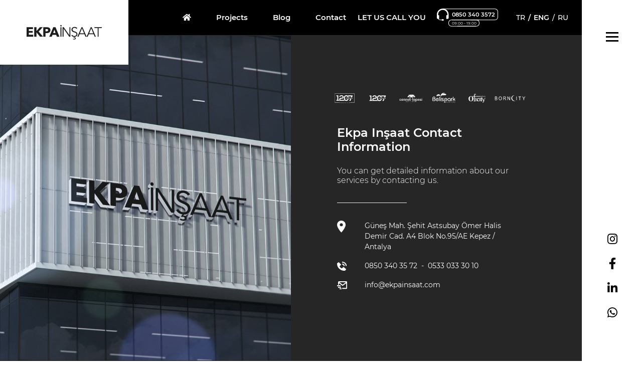

--- FILE ---
content_type: text/html; charset=UTF-8
request_url: https://ekpainsaat.com/en/contact
body_size: 6010
content:
<!DOCTYPE html>
<!--[if IE]><![endif]-->
<!--[if IE 8 ]><html dir="ltr" lang="en" class="ie8"><![endif]-->
<!--[if IE 9 ]><html dir="ltr" lang="en" class="ie9"><![endif]-->
<!--[if (gt IE 9)|!(IE)]><!-->
<html dir="ltr" lang="en">
<!--<![endif]-->
<head>
    <title>Contact - Ekpa İnşaat</title>
    <meta charset="UTF-8"/>
    <meta http-equiv="X-UA-Compatible" content="IE=edge">
    <meta name="viewport" content="width=device-width, initial-scale=1, maximum-scale=1, user-scalable=no">
    <meta name="csrf-token" content="URml2eJ53aALkQq222d7fDHh8jAsS9gJyCWU2UGE">
    <meta name="description" content="Click now for contact and address information of Ekpa Inşaat!">
    <base href="https://ekpainsaat.com">
    <link rel="shortcut icon 16x16 32x32 64x64" href="https://ekpainsaat.com/image/icon/favicon.ico" type="image/x-icon">
    <link rel="icon" type="image/png" sizes="196x196" href="https://ekpainsaat.com/image/icon/ek-196x196.png">
    <link rel="icon" type="image/png" sizes="160x160" href="https://ekpainsaat.com/image/icon/ek-160x160.png">
    <link rel="icon" type="image/png" sizes="96x96" href="https://ekpainsaat.com/image/icon/ek-96x96.png">
    <link rel="icon" type="image/png" sizes="64x64" href="https://ekpainsaat.com/image/icon/ek-64x64.png">
    <link rel="icon" type="image/png" sizes="32x32" href="https://ekpainsaat.com/image/icon/ek-32x32.png">
    <link rel="icon" type="image/png" sizes="24x24" href="https://ekpainsaat.com/image/icon/ek-24x24.png">
    <link rel="icon" type="image/png" sizes="16x16" href="https://ekpainsaat.com/image/icon/ek-16x16.png">
    <link rel="apple-touch-icon" href="https://ekpainsaat.com/image/icon/ek-64x64.png">
    <link rel="apple-touch-icon" sizes="114x114" href="https://ekpainsaat.com/image/icon/ek-114x114.png">
    <link rel="apple-touch-icon" sizes="72x72" href="https://ekpainsaat.com/image/icon/ek-72x72.png">
    <link rel="apple-touch-icon" sizes="144x144" href="https://ekpainsaat.com/image/icon/ek-144x144.png">
    <link rel="apple-touch-icon" sizes="60x60" href="https://ekpainsaat.com/image/icon/ek-60x60.png">
    <link rel="apple-touch-icon" sizes="120x120" href="https://ekpainsaat.com/image/icon/ek-120x120.png">
    <link rel="apple-touch-icon" sizes="76x76" href="https://ekpainsaat.com/image/icon/ek-76x76.png">
    <link rel="apple-touch-icon" sizes="152x152" href="https://ekpainsaat.com/image/icon/ek-152x152.png">
    <link rel="apple-touch-icon" sizes="180x180" href="https://ekpainsaat.com/image/icon/ek-180x180.png">
    <link rel="stylesheet" type="text/css" href="https://ekpainsaat.com/dist/main.css?v=1.5.5">
            <link rel="canonical" href="https://ekpainsaat.com/en/contact"/>
    
            <script type="application/ld+json">{"@context":"https:\/\/schema.org\/","@type":"Organization","name":"Ekpa \u0130n\u015faat","legalName":"Ekpa \u0130n\u015faat","url":"https:\/\/ekpainsaat.com","logo":"https:\/\/ekpainsaat.com\/image\/logo\/ekpainsaat-black.svg","address":{"@type":"PostalAddress","streetAddress":"G\u00fcne\u015f Mah. \u015eehit Astsubay \u00d6mer Halis Demir Cad. A4 Blok No.95\/AE Kepez","addressLocality":"Antalya","addressRegion":"ANT","postalCode":"07090","addressCountry":"TUR"},"contactPoint":{"@type":"ContactPoint","contactType":"customer support","telephone":"+90-850-340-3572","email":"info@ekpainsaat.com"},"sameAs":["https:\/\/www.instagram.com\/ekpainsaat","https:\/\/www.facebook.com\/ekpainsaatsirketi","https:\/\/www.linkedin.com\/company\/ekpa-i%CC%87n%C5%9Faat\/","https:\/\/api.whatsapp.com\/send?phone=+905330333010"]}</script>
    
    <!-- Social Media Tag Facebook -->
    <meta property="og:title" content="Contact - Ekpa İnşaat">
    <meta property="og:description" content="Click now for contact and address information of Ekpa Inşaat!">
    <meta property="og:url" content="https://ekpainsaat.com/en/contact">
    <meta property="og:site_name" content="Ekpa İnşaat">

    <!-- Social Media Tag Twitter -->
    <meta property="twitter:card" content="summary">
    <meta property="twitter:title" content="Contact - Ekpa İnşaat">
    <meta property="twitter:url" content="https://ekpainsaat.com/en/contact">
    <meta property="twitter:site_name" content="@ekpainsaat">

    
    <script type="text/javascript">
        var defaultConfig = defaultConfig || {};
        defaultConfig.createUrl = "https://ekpainsaat.com/assets/js";
        defaultConfig.selfUrl = "https://ekpainsaat.com/assets";
        defaultConfig.token = 'URml2eJ53aALkQq222d7fDHh8jAsS9gJyCWU2UGE';
        defaultConfig.lessText = "Close";
        defaultConfig.moreText = "More";
    </script>
    <!-- End Google Tag Manager -->
</head>
<body class=" inline-page animation-on">
    <div class="sticky-wrapper">
    <!-- Header -->
    <header>
        <div class="header">
            <div class="page-container no-left-right-sm-down">
                <nav class="navbar navbar-expand navbar-menu">
                    <div class="collapse navbar-collapse">

                        <!-- header menu -->
                        <ul class="navbar-nav">
                            <li class="user-pointer">
                                <a href="https://ekpainsaat.com/en" title="Ekpa İnşaat"><i class="fas fa-home"></i> </a>
                            </li>
                                                                                                <li>
                                        <a href="https://ekpainsaat.com/en/projects" title="Projects">Projects</a>
                                                                                                                                    <ul class="submenu">
                                                                                                                                                                        <li>
                                                                <a href="https://ekpainsaat.com/en/projects/continuing-projects" title="Continuing Projects">Continuing Projects</a>
                                                            </li>
                                                                                                                                                                                                                                <li>
                                                                <a href="https://ekpainsaat.com/en/projects/completed-projects" title="Completed Projects">Completed Projects</a>
                                                            </li>
                                                                                                                                                            </ul>
                                                                                                                        </li>
                                                                                        <li class="user-pointer">
                                <a href="https://ekpainsaat.com/en/blog" title="Blog">Blog</a>
                            </li>
                            <li class="user-pointer">
                                <a href="https://ekpainsaat.com/en/contact" title="Contact">Contact</a>
                            </li>
                        </ul>

                        <!-- header call -->
                        <div class="ml-auto call d-flex align-items-center">
                            <a href="https://ekpainsaat.com/en/let-us-call-you" class="d-none d-xl-block"><span>LET US CALL YOU</span></a>
                            <div class="call__info">
                                <a href="tel:+908503403572">
                                    <svg xmlns="http://www.w3.org/2000/svg" width="250" height="75" viewBox="0 0 154 45.654">
                                        <g id="Group_9" data-name="Group 9" transform="translate(-190.268 -166.461)">
                                            <path id="Path_12" data-name="Path 12"
                                                  d="M191.433,175.522a14.815,14.815,0,0,1,28.465,5.767v9.024h0a1.84,1.84,0,0,1-.864,1.53l-1.685,1.053h-2.481a.8.8,0,0,1-.8-.8h0v-8.151a.8.8,0,0,1,.8-.8h1.931v-1.863a11.712,11.712,0,0,0-23.423,0v1.863H195.3a.8.8,0,0,1,.8.8h0V192.1a.8.8,0,0,1-.8.8h-.5a5.12,5.12,0,0,0,3.985,1.906h3.628a1.863,1.863,0,0,1,1.776-1.3h1.786a1.861,1.861,0,0,1,1.861,1.862h0a1.861,1.861,0,0,1-1.861,1.861H204.19a1.862,1.862,0,0,1-1.776-1.3h-3.628a6.249,6.249,0,0,1-5.349-3.024h-.617l-1.685-1.053a1.84,1.84,0,0,1-.864-1.53h0v-9.024A14.727,14.727,0,0,1,191.433,175.522Z"
                                                  transform="translate(0 0)" fill="#fff"/>
                                            <g id="Group_6" data-name="Group 6" transform="translate(204.448 166.461)">
                                                <path id="Path_35" data-name="Path 35"
                                                      d="M378.078,195.972H317.047a.635.635,0,1,1,0-1.27h61.031a6.573,6.573,0,0,0,6.565-6.565V174.3a6.573,6.573,0,0,0-6.565-6.565H246.728a.635.635,0,1,1,0-1.27h131.35a7.844,7.844,0,0,1,7.835,7.835v13.84A7.844,7.844,0,0,1,378.078,195.972Z"
                                                      transform="translate(-246.093 -166.461)" fill="#fff"/>
                                            </g>
                                            <g id="Group_7" data-name="Group 7" transform="translate(219.263 194.702)">
                                                <path id="Path_36" data-name="Path 36"
                                                      d="M373.636,295.054H312.253a7.844,7.844,0,0,1-7.835-7.835v-1.742a7.844,7.844,0,0,1,7.835-7.835h69.479a.635.635,0,1,1,0,1.27H312.253a6.573,6.573,0,0,0-6.565,6.565v1.742a6.573,6.573,0,0,0,6.565,6.565h61.382a.635.635,0,1,1,0,1.27Z"
                                                      transform="translate(-304.418 -277.641)" fill="#fff"/>
                                            </g>
                                            <g id="Group_8" data-name="Group 8" transform="translate(227.614 194.702)">
                                                <path id="Path_37" data-name="Path 37"
                                                      d="M399.312,295.054H351.658a.635.635,0,1,1,0-1.27h47.654a6.573,6.573,0,0,0,6.565-6.565v-1.742a6.573,6.573,0,0,0-6.565-6.565H337.929a.635.635,0,1,1,0-1.27h61.382a7.844,7.844,0,0,1,7.835,7.835v1.742A7.844,7.844,0,0,1,399.312,295.054Z"
                                                      transform="translate(-337.294 -277.641)" fill="#fff"/>
                                            </g>
                                        </g>
                                        <g font-size="0.9rem" fill="white" stroke="none" text-anchor="middle">
                                            <text x="95" y="20" dx="-3">0850 340 3572</text>
                                            <text x="72" y="41" dx="-3" font-size="0.6rem">09:00 - 19:00</text>
                                        </g>
                                    </svg>
                                </a>
                            </div>
                            <div class="call__languages">
                                                                    <a href="https://ekpainsaat.com/tr/iletisim" title="TR" class="">TR</a>
                                                                    <a href="https://ekpainsaat.com/en/contact" title="ENG" class="selected">ENG</a>
                                                                    <a href="https://ekpainsaat.com/ru/%D0%BA%D0%BE%D0%BC%D0%BC%D1%83%D0%BD%D0%B8%D0%BA%D0%B0%D1%86%D0%B8%D1%8F" title="RU" class="">RU</a>
                                                            </div>
                        </div>

                    </div>
                </nav>
            </div>
        </div>
    </header>

    <!-- Animation Logo -->
    <div class="animation-logo">
        <a href="https://ekpainsaat.com/en" title="Ekpa İnşaat">
            <img src="https://ekpainsaat.com/image/logo/ekpainsaat-black.svg" class="img-fluid" alt="Ekpa İnşaat">
        </a>
        <div class="menu-icon mobile-menu-trigger d-md-none">
            <span></span>
            <span></span>
            <span></span>
        </div>
    </div>
</div>

<!-- Progress Bar -->
<div class="progress-bar-wrapper">
    <div class="progress">
        <div class="progress__logo">
            <img src="https://ekpainsaat.com/image/logo/ekpainsaat-white.svg" class="img-fluid" alt="Ekpa İnşaat">
        </div>
        <div id="progress__bar">
            <div class="bar-item"></div>
        </div>
    </div>
</div>
        <section class="wrapper contact" id="router-page">        <div class="column-wrapper">            <!-- Detail -->            <div class="column-item">                <div class="inline-container">                    <div class="row no-gutters">                        <div class="col-12 col-md-6 d-none d-md-block">                            <div class="cover-image animation-2" style="background-image: url('https://ekpainsaat.com/image/call/ekpainsaat.jpg')"></div>                        </div>                        <div class="col-12 col-md-6">                            <div class="address-detail center">                                <div class="wrapper">                                    <div class="brands animation-1">                                                                                    <a href="https://ekpainsaat.com/en/projects#product-1207antalya-prestige">                                                <img src="https://ekpainsaat.com/image/brands/white/1207antalya-prestige.svg" class="img-fluid" alt="1207antalya-prestige">                                            </a>                                                                                    <a href="https://ekpainsaat.com/en/projects#product-1207antalya">                                                <img src="https://ekpainsaat.com/image/brands/white/1207antalya.svg" class="img-fluid" alt="1207antalya">                                            </a>                                                                                    <a href="https://ekpainsaat.com/en/projects#product-cennet-tepesi">                                                <img src="https://ekpainsaat.com/image/brands/white/cennet-tepesi.svg" class="img-fluid" alt="cennet-tepesi">                                            </a>                                                                                    <a href="https://ekpainsaat.com/en/projects#product-belispark">                                                <img src="https://ekpainsaat.com/image/brands/white/belispark.svg" class="img-fluid" alt="belispark">                                            </a>                                                                                    <a href="https://ekpainsaat.com/en/projects#product-oficity">                                                <img src="https://ekpainsaat.com/image/brands/white/oficity.svg" class="img-fluid" alt="oficity">                                            </a>                                                                                    <a href="https://ekpainsaat.com/en/projects#product-borncity">                                                <img src="https://ekpainsaat.com/image/brands/white/borncity.svg" class="img-fluid" alt="borncity">                                            </a>                                                                            </div>                                    <div class="animation-2">                                        <h1 class="page-title pb-2 pb-md-3">Ekpa Inşaat Contact Information</h1>                                        <h5>You can get detailed information about our services by contacting us.</h5>                                        <div class="divider"></div>                                        <article>                                            <ul class="address">                                                <li>                                                    <div class="icon">                                                        <img src="https://ekpainsaat.com/svg/location.svg" class="img-fluid" alt="">                                                    </div>                                                    <span><a href="https://g.page/ANTALYA1207?share" target="_blank" rel="noopener nofollow">Güneş Mah. Şehit Astsubay Ömer Halis Demir Cad. A4 Blok No.95/AE Kepez / Antalya</a></span>                                                </li>                                                <li>                                                    <div class="icon">                                                        <img src="https://ekpainsaat.com/svg/phone.svg" class="img-fluid" alt="">                                                    </div>                                                    <a href="tel:+908503403572">0850 340 35 72</a>&nbsp;&nbsp;-&nbsp;&nbsp;<a href="tel:+905330333010">0533 033 30 10</a>                                                </li>                                                <li>                                                    <div class="icon">                                                        <img src="https://ekpainsaat.com/svg/mail.svg" class="img-fluid" alt="">                                                    </div>                                                    <a href="/cdn-cgi/l/email-protection#a0c9cec6cfe0c5cbd0c1c9ced3c1c1d48ec3cfcd"><span class="__cf_email__" data-cfemail="b4dddad2dbf4d1dfc4d5dddac7d5d5c09ad7dbd9">[email&#160;protected]</span></a>                                                </li>                                            </ul>                                        </article>                                    </div>                                </div>                            </div>                        </div>                    </div>                </div>            </div>        </div>    </section>    <div id="aside-menu" class="fixed-menu">
    <div class="navbar-aside">
        <div class="menu-icon mobile-menu-trigger">
            <span></span>
            <span></span>
            <span></span>
        </div>
        <div class="flex-bottom">
            <div class="social-media">
                                                            <div>
                            <a href="https://www.instagram.com/ekpainsaat" target="_blank" rel="nofollow noopener noreferrer"><i class="fab fa-instagram"></i></a>
                        </div>
                                            <div>
                            <a href="https://www.facebook.com/ekpainsaatsirketi" target="_blank" rel="nofollow noopener noreferrer"><i class="fab fa-facebook-f"></i></a>
                        </div>
                                            <div>
                            <a href="https://www.linkedin.com/company/ekpa-i%CC%87n%C5%9Faat/" target="_blank" rel="nofollow noopener noreferrer"><i class="fab fa-linkedin-in"></i></a>
                        </div>
                                            <div>
                            <a href="https://api.whatsapp.com/send?phone=+905330333010" target="_blank" rel="nofollow noopener noreferrer"><i class="fab fa-whatsapp"></i></a>
                        </div>
                                                </div>
        </div>
    </div>
    <div class="mobile-menu">
        <div class="mobile-menu__native">
            <div class="card">
                <div class="card-header d-md-none">
                    <div class="menu-icon mobile-menu-trigger float-right">
                        <span></span>
                        <span></span>
                        <span></span>
                    </div>
                </div>
                <div class="card-body">
                    <ul>
                                                    <li>
                                <a href="https://ekpainsaat.com/en/corporate/aboutus" title="About Us" data-route="true">About Us</a>
                            </li>
                                                    <li>
                                <a href="https://ekpainsaat.com/en/corporate/history" title="History" data-route="true">History</a>
                            </li>
                                                    <li>
                                <a href="https://ekpainsaat.com/en/corporate/group-companies" title="Group Companies" data-route="true">Group Companies</a>
                            </li>
                                                    <li>
                                <a href="https://ekpainsaat.com/en/corporate/social-responsibility" title="Social Responsibility" data-route="true">Social Responsibility</a>
                            </li>
                                                <li>
                            <a href="https://ekpainsaat.com/en/corporate/human-resources" title="Human Resources" data-route="true">Human Resources</a>
                        </li>
                        <li>
                            <a href="https://ekpainsaat.com/en/faq" title="Frequently Asked Questions" data-route="true">Frequently Asked Questions</a>
                        </li>
                        <li>
                            <a href="https://ekpainsaat.com/en/contact" title="Contact" data-route="true">Contact</a>
                        </li>
                        <li class="small">
                            <a href="https://ekpainsaat.com/en/let-us-call-you" title="Let Us Call You" data-route="true">Let Us Call You</a>
                        </li>
                    </ul>
                </div>
                <div class="card-footer">
                    <div class="social-media d-md-none">
                                                                                    <div>
                                    <a href="https://www.instagram.com/ekpainsaat" target="_blank" rel="nofollow noopener noreferrer"><i class="fab fa-instagram"></i></a>
                                </div>
                                                            <div>
                                    <a href="https://www.facebook.com/ekpainsaatsirketi" target="_blank" rel="nofollow noopener noreferrer"><i class="fab fa-facebook-f"></i></a>
                                </div>
                                                            <div>
                                    <a href="https://www.linkedin.com/company/ekpa-i%CC%87n%C5%9Faat/" target="_blank" rel="nofollow noopener noreferrer"><i class="fab fa-linkedin-in"></i></a>
                                </div>
                                                            <div>
                                    <a href="https://api.whatsapp.com/send?phone=+905330333010" target="_blank" rel="nofollow noopener noreferrer"><i class="fab fa-whatsapp"></i></a>
                                </div>
                                                                        </div>
                    <div class="login-creative">
                        <a href="https://www.logincreative.com" target="_blank" title="Login Creative" rel="noopener noreferrer">
                            <img src="https://ekpainsaat.com/svg/login-creative.svg" class="img-fluid" alt="Login Creative">
                        </a>
                    </div>
                </div>
            </div>
        </div>
    </div>
</div>
    <footer>
    <div class="footer-top">
        <div class="inline-container">
            <div class="d-flex flex-wrap footer-list no-gutters">
                <div class="position-relative col-12 d-lg-none mb-4">
                    <a href="https://ekpainsaat.com/en" title="Ekpa İnşaat">
                        <img src="https://ekpainsaat.com/image/logo/ekpainsaat-white.svg" class="img-fluid footer-logo" alt="Ekpa İnşaat">
                    </a>
                </div>
                <div class="position-relative flex-1">
                    <div class="row">
                        <div class="col d-lg-flex align-items-center pr-lg-5 d-none">
                            <div class="position-relative w-100">
                                <a href="https://ekpainsaat.com/en" title="Ekpa İnşaat">
                                    <img src="https://ekpainsaat.com/image/logo/ekpainsaat-white.svg" class="img-fluid footer-logo" alt="Ekpa İnşaat">
                                </a>
                            </div>
                        </div>
                        <div class="col">
                            <ul class="list-unstyled text-small">
                                                                    <li>
                                        <a href="https://ekpainsaat.com/en/corporate/aboutus" title="About Us">About Us</a>
                                    </li>
                                                                    <li>
                                        <a href="https://ekpainsaat.com/en/corporate/history" title="History">History</a>
                                    </li>
                                                                    <li>
                                        <a href="https://ekpainsaat.com/en/corporate/group-companies" title="Group Companies">Group Companies</a>
                                    </li>
                                                                    <li>
                                        <a href="https://ekpainsaat.com/en/corporate/social-responsibility" title="Social Responsibility">Social Responsibility</a>
                                    </li>
                                                                <li>
                                    <a href="https://ekpainsaat.com/en/corporate/human-resources" title="Human Resources">Human Resources</a>
                                </li>
                                <li>
                                    <a href="https://ekpainsaat.com/en/faq" title="Frequently Asked Questions">Frequently Asked Questions</a>
                                </li>
                            </ul>
                        </div>
                        <div class="col">
                            <ul class="list-unstyled text-small">
                                <li>
                                    <a href="https://ekpainsaat.com/en/blog" title="Blog">Blog</a>
                                </li>
                                <li>
                                    <a href="https://ekpainsaat.com/en/contact" title="Contact">Contact</a>
                                </li>
                                <li class="small">
                                    <a href="https://ekpainsaat.com/en/let-us-call-you" title="Let Us Call You">Let Us Call You</a>
                                </li>
                            </ul>
                        </div>
                        <div class="col-12 col-lg mt-3 mt-lg-0">
                            <ul class="list-unstyled text-small">
                                <li>
                                    <a href="https://ekpainsaat.com/en/projects" title="Projects">Projects</a>
                                </li>
                                                                                                            <li class="small">
                                            <a href="https://ekpainsaat.com/en/project-detail/1207antalya-prestige" title="1207 Antalya Prestige">1207 Antalya Prestige</a>
                                        </li>
                                                                            <li class="small">
                                            <a href="https://ekpainsaat.com/en/project-detail/1207antalya" title="1207 Antalya">1207 Antalya</a>
                                        </li>
                                                                            <li class="small">
                                            <a href="https://ekpainsaat.com/en/project-detail/cennet-tepesi" title="Cennet Tepesi">Cennet Tepesi</a>
                                        </li>
                                                                            <li class="small">
                                            <a href="https://ekpainsaat.com/en/project-detail/belispark" title="Belis Park">Belis Park</a>
                                        </li>
                                                                            <li class="small">
                                            <a href="https://ekpainsaat.com/en/project-detail/oficity" title="Oficity">Oficity</a>
                                        </li>
                                                                            <li class="small">
                                            <a href="https://ekpainsaat.com/en/project-detail/borncity" title="Borncity">Borncity</a>
                                        </li>
                                                                                                </ul>
                        </div>
                    </div>
                </div>
                <div class="ml-auto flex-basis-20 mt-5 mt-md-0">
                    <div class="d-flex flex-column">
                        <div class="position-relative footer-languages">
                                                            <a href="https://ekpainsaat.com/tr/iletisim" title="TR" class="">TR</a>
                                                            <a href="https://ekpainsaat.com/en/contact" title="ENG" class="selected">ENG</a>
                                                            <a href="https://ekpainsaat.com/ru/%D0%BA%D0%BE%D0%BC%D0%BC%D1%83%D0%BD%D0%B8%D0%BA%D0%B0%D1%86%D0%B8%D1%8F" title="RU" class="">RU</a>
                                                    </div>
                        <div class="position-relative footer-social_media mt-3">
                                                                                                <div>
                                        <a href="https://www.instagram.com/ekpainsaat" target="_blank" rel="nofollow noopener noreferrer"><i class="fab fa-instagram"></i></a>
                                    </div>
                                                                    <div>
                                        <a href="https://www.facebook.com/ekpainsaatsirketi" target="_blank" rel="nofollow noopener noreferrer"><i class="fab fa-facebook-f"></i></a>
                                    </div>
                                                                    <div>
                                        <a href="https://www.linkedin.com/company/ekpa-i%CC%87n%C5%9Faat/" target="_blank" rel="nofollow noopener noreferrer"><i class="fab fa-linkedin-in"></i></a>
                                    </div>
                                                                    <div>
                                        <a href="https://api.whatsapp.com/send?phone=+905330333010" target="_blank" rel="nofollow noopener noreferrer"><i class="fab fa-whatsapp"></i></a>
                                    </div>
                                                                                    </div>
                        <div class="position-relative footer-social_media mt-2 mt-lg-4">
                            <div class="footer-call_info">
                                <a href="tel:+908503403572">
                                    <svg xmlns="http://www.w3.org/2000/svg" width="250" height="75" viewBox="0 0 154 45.654">
                                        <g id="Group_9" data-name="Group 9" transform="translate(-190.268 -166.461)">
                                            <path id="Path_12" data-name="Path 12"
                                                  d="M191.433,175.522a14.815,14.815,0,0,1,28.465,5.767v9.024h0a1.84,1.84,0,0,1-.864,1.53l-1.685,1.053h-2.481a.8.8,0,0,1-.8-.8h0v-8.151a.8.8,0,0,1,.8-.8h1.931v-1.863a11.712,11.712,0,0,0-23.423,0v1.863H195.3a.8.8,0,0,1,.8.8h0V192.1a.8.8,0,0,1-.8.8h-.5a5.12,5.12,0,0,0,3.985,1.906h3.628a1.863,1.863,0,0,1,1.776-1.3h1.786a1.861,1.861,0,0,1,1.861,1.862h0a1.861,1.861,0,0,1-1.861,1.861H204.19a1.862,1.862,0,0,1-1.776-1.3h-3.628a6.249,6.249,0,0,1-5.349-3.024h-.617l-1.685-1.053a1.84,1.84,0,0,1-.864-1.53h0v-9.024A14.727,14.727,0,0,1,191.433,175.522Z"
                                                  transform="translate(0 0)" fill="#fff"/>
                                            <g id="Group_6" data-name="Group 6" transform="translate(204.448 166.461)">
                                                <path id="Path_35" data-name="Path 35"
                                                      d="M378.078,195.972H317.047a.635.635,0,1,1,0-1.27h61.031a6.573,6.573,0,0,0,6.565-6.565V174.3a6.573,6.573,0,0,0-6.565-6.565H246.728a.635.635,0,1,1,0-1.27h131.35a7.844,7.844,0,0,1,7.835,7.835v13.84A7.844,7.844,0,0,1,378.078,195.972Z"
                                                      transform="translate(-246.093 -166.461)" fill="#fff"/>
                                            </g>
                                            <g id="Group_7" data-name="Group 7" transform="translate(219.263 194.702)">
                                                <path id="Path_36" data-name="Path 36"
                                                      d="M373.636,295.054H312.253a7.844,7.844,0,0,1-7.835-7.835v-1.742a7.844,7.844,0,0,1,7.835-7.835h69.479a.635.635,0,1,1,0,1.27H312.253a6.573,6.573,0,0,0-6.565,6.565v1.742a6.573,6.573,0,0,0,6.565,6.565h61.382a.635.635,0,1,1,0,1.27Z"
                                                      transform="translate(-304.418 -277.641)" fill="#fff"/>
                                            </g>
                                            <g id="Group_8" data-name="Group 8" transform="translate(227.614 194.702)">
                                                <path id="Path_37" data-name="Path 37"
                                                      d="M399.312,295.054H351.658a.635.635,0,1,1,0-1.27h47.654a6.573,6.573,0,0,0,6.565-6.565v-1.742a6.573,6.573,0,0,0-6.565-6.565H337.929a.635.635,0,1,1,0-1.27h61.382a7.844,7.844,0,0,1,7.835,7.835v1.742A7.844,7.844,0,0,1,399.312,295.054Z"
                                                      transform="translate(-337.294 -277.641)" fill="#fff"/>
                                            </g>
                                        </g>
                                        <g font-size="0.9rem" fill="white" stroke="none" text-anchor="middle">
                                            <text x="95" y="20" dx="-3">0850 340 3572</text>
                                            <text x="72" y="41" dx="-3" font-size="0.6rem">09:00 - 19:00</text>
                                        </g>
                                    </svg>
                                </a>
                            </div>
                        </div>
                    </div>
                </div>
            </div>
        </div>
    </div>
    <div class="footer-bottom">
        <div class="page-container">
            <div class="d-flex flex-column flex-md-row align-items-center">
                <p class="m-auto text-center">&copy; 2021-2026 / EKPA İNŞAAT.  <a href=https://ekpainsaat.com/en/information/privacy-policy>Privacy & Terms of Use</a></p>
                <div class="login-creative mt-3 mt-md-0 pr-3">
                    <a href="//www.logincreative.com" title="Login Creative" target="_blank" rel="noopener noreferrer">
                        <img src="https://ekpainsaat.com/svg/login-creative-gray.svg" class="img-fluid" alt="Login Creative">
                    </a>
                </div>
            </div>
        </div>
    </div>
</footer>
<script data-cfasync="false" src="/cdn-cgi/scripts/5c5dd728/cloudflare-static/email-decode.min.js"></script><script type="text/javascript" src="https://ekpainsaat.com/dist/bundle.js?v=1.5.5"></script>
<script nomodule src="https://ekpainsaat.com/assets/js/polyfill.min.js?features=default"></script>

<script src="https://www.google.com/recaptcha/api.js?render=6LemznkqAAAAAHdSrD9LUUliD-uAUAveamThtltJ"></script>
<script>
    function grecaptcha_execute(){
        grecaptcha.execute('6LemznkqAAAAAHdSrD9LUUliD-uAUAveamThtltJ', {action: 'contact'}).then(function(token) {
            if (document.getElementById('g-recaptcha-response')) {
                document.getElementById('g-recaptcha-response').value = token;
            }
        });
    }
    grecaptcha.ready(function() {
        grecaptcha_execute();
    });
</script>


<svg version="1.1" xmlns="http://www.w3.org/2000/svg" xmlns:xlink="http://www.w3.org/1999/xlink" style="display: none;">    <defs>        <g id="icon-location-pin" transform="translate(-5.333 -2.667)">            <path id="Path_23" data-name="Path 23" d="M28.083,59.538s22.831-15.81,22.75-34.124a22.75,22.75,0,0,0-45.5-.013C5.252,43.728,27.219,58.924,28.083,59.538Z" transform="translate(0 0)"/>        </g>        <g id="icon-close">            <path d="M300.188,246L484.14,62.04c5.06-5.064,7.852-11.82,7.86-19.024c0-7.208-2.792-13.972-7.86-19.028L468.02,7.872			c-5.068-5.076-11.824-7.856-19.036-7.856c-7.2,0-13.956,2.78-19.024,7.856L246.008,191.82L62.048,7.872			c-5.06-5.076-11.82-7.856-19.028-7.856c-7.2,0-13.96,2.78-19.02,7.856L7.872,23.988c-10.496,10.496-10.496,27.568,0,38.052			L191.828,246L7.872,429.952c-5.064,5.072-7.852,11.828-7.852,19.032c0,7.204,2.788,13.96,7.852,19.028l16.124,16.116			c5.06,5.072,11.824,7.856,19.02,7.856c7.208,0,13.968-2.784,19.028-7.856l183.96-183.952l183.952,183.952			c5.068,5.072,11.824,7.856,19.024,7.856h0.008c7.204,0,13.96-2.784,19.028-7.856l16.12-16.116			c5.06-5.064,7.852-11.824,7.852-19.028c0-7.204-2.792-13.96-7.852-19.028L300.188,246z"/>        </g>        <g id="icon-arrow-down" transform="translate(33.973 -8) rotate(90)">            <path data-name="Path 232" d="M18.62,31.135l2.838,2.838L34.914,20.515,21.458,7.057,18.62,9.9l8.614,8.614H8v4.012H27.233Z" transform="translate(0 0)" fill="#fff"/>        </g>        <g id="icon-arrow-up" transform="translate(-7.057 34.914) rotate(-90)">            <path id="Path_232" data-name="Path 232" d="M18.62,31.135l2.838,2.838L34.914,20.515,21.458,7.057,18.62,9.9l8.614,8.614H8v4.012H27.233Z" transform="translate(0 0)" fill="#fff"/>        </g>        <g id="icon-arrow-right" transform="translate(-8 -7.057)">            <path data-name="Path 232" d="M18.62,31.135l2.838,2.838L34.914,20.515,21.458,7.057,18.62,9.9l8.614,8.614H8v4.012H27.233Z" transform="translate(0 0)"/>        </g>        <g id="icon-arrow-left" transform="translate(34.914 33.973) rotate(180)">            <path data-name="Path 232" d="M18.62,31.135l2.838,2.838L34.914,20.515,21.458,7.057,18.62,9.9l8.614,8.614H8v4.012H27.233Z" transform="translate(0 0)"/>        </g>        <g id="icon-plus">            <path d="m408 184h-136c-4.417969 0-8-3.582031-8-8v-136c0-22.089844-17.910156-40-40-40s-40 17.910156-40 40v136c0 4.417969-3.582031 8-8 8h-136c-22.089844 0-40 17.910156-40 40s17.910156 40 40 40h136c4.417969 0 8 3.582031 8 8v136c0 22.089844 17.910156 40 40 40s40-17.910156 40-40v-136c0-4.417969 3.582031-8 8-8h136c22.089844 0 40-17.910156 40-40s-17.910156-40-40-40zm0 0"/>        </g>    </defs></svg>    <div class="router-html"></div>
</body>
<!-- Google Tag Manager (noscript) -->
<noscript><iframe src="https://www.googletagmanager.com/ns.html?id=GTM-K62ZQG5"
                  height="0" width="0" style="display:none;visibility:hidden"></iframe></noscript>
<!-- End Google Tag Manager (noscript) -->
</html>


--- FILE ---
content_type: text/html; charset=utf-8
request_url: https://www.google.com/recaptcha/api2/anchor?ar=1&k=6LemznkqAAAAAHdSrD9LUUliD-uAUAveamThtltJ&co=aHR0cHM6Ly9la3BhaW5zYWF0LmNvbTo0NDM.&hl=en&v=PoyoqOPhxBO7pBk68S4YbpHZ&size=invisible&anchor-ms=20000&execute-ms=30000&cb=bz8wzxzfyji
body_size: 49754
content:
<!DOCTYPE HTML><html dir="ltr" lang="en"><head><meta http-equiv="Content-Type" content="text/html; charset=UTF-8">
<meta http-equiv="X-UA-Compatible" content="IE=edge">
<title>reCAPTCHA</title>
<style type="text/css">
/* cyrillic-ext */
@font-face {
  font-family: 'Roboto';
  font-style: normal;
  font-weight: 400;
  font-stretch: 100%;
  src: url(//fonts.gstatic.com/s/roboto/v48/KFO7CnqEu92Fr1ME7kSn66aGLdTylUAMa3GUBHMdazTgWw.woff2) format('woff2');
  unicode-range: U+0460-052F, U+1C80-1C8A, U+20B4, U+2DE0-2DFF, U+A640-A69F, U+FE2E-FE2F;
}
/* cyrillic */
@font-face {
  font-family: 'Roboto';
  font-style: normal;
  font-weight: 400;
  font-stretch: 100%;
  src: url(//fonts.gstatic.com/s/roboto/v48/KFO7CnqEu92Fr1ME7kSn66aGLdTylUAMa3iUBHMdazTgWw.woff2) format('woff2');
  unicode-range: U+0301, U+0400-045F, U+0490-0491, U+04B0-04B1, U+2116;
}
/* greek-ext */
@font-face {
  font-family: 'Roboto';
  font-style: normal;
  font-weight: 400;
  font-stretch: 100%;
  src: url(//fonts.gstatic.com/s/roboto/v48/KFO7CnqEu92Fr1ME7kSn66aGLdTylUAMa3CUBHMdazTgWw.woff2) format('woff2');
  unicode-range: U+1F00-1FFF;
}
/* greek */
@font-face {
  font-family: 'Roboto';
  font-style: normal;
  font-weight: 400;
  font-stretch: 100%;
  src: url(//fonts.gstatic.com/s/roboto/v48/KFO7CnqEu92Fr1ME7kSn66aGLdTylUAMa3-UBHMdazTgWw.woff2) format('woff2');
  unicode-range: U+0370-0377, U+037A-037F, U+0384-038A, U+038C, U+038E-03A1, U+03A3-03FF;
}
/* math */
@font-face {
  font-family: 'Roboto';
  font-style: normal;
  font-weight: 400;
  font-stretch: 100%;
  src: url(//fonts.gstatic.com/s/roboto/v48/KFO7CnqEu92Fr1ME7kSn66aGLdTylUAMawCUBHMdazTgWw.woff2) format('woff2');
  unicode-range: U+0302-0303, U+0305, U+0307-0308, U+0310, U+0312, U+0315, U+031A, U+0326-0327, U+032C, U+032F-0330, U+0332-0333, U+0338, U+033A, U+0346, U+034D, U+0391-03A1, U+03A3-03A9, U+03B1-03C9, U+03D1, U+03D5-03D6, U+03F0-03F1, U+03F4-03F5, U+2016-2017, U+2034-2038, U+203C, U+2040, U+2043, U+2047, U+2050, U+2057, U+205F, U+2070-2071, U+2074-208E, U+2090-209C, U+20D0-20DC, U+20E1, U+20E5-20EF, U+2100-2112, U+2114-2115, U+2117-2121, U+2123-214F, U+2190, U+2192, U+2194-21AE, U+21B0-21E5, U+21F1-21F2, U+21F4-2211, U+2213-2214, U+2216-22FF, U+2308-230B, U+2310, U+2319, U+231C-2321, U+2336-237A, U+237C, U+2395, U+239B-23B7, U+23D0, U+23DC-23E1, U+2474-2475, U+25AF, U+25B3, U+25B7, U+25BD, U+25C1, U+25CA, U+25CC, U+25FB, U+266D-266F, U+27C0-27FF, U+2900-2AFF, U+2B0E-2B11, U+2B30-2B4C, U+2BFE, U+3030, U+FF5B, U+FF5D, U+1D400-1D7FF, U+1EE00-1EEFF;
}
/* symbols */
@font-face {
  font-family: 'Roboto';
  font-style: normal;
  font-weight: 400;
  font-stretch: 100%;
  src: url(//fonts.gstatic.com/s/roboto/v48/KFO7CnqEu92Fr1ME7kSn66aGLdTylUAMaxKUBHMdazTgWw.woff2) format('woff2');
  unicode-range: U+0001-000C, U+000E-001F, U+007F-009F, U+20DD-20E0, U+20E2-20E4, U+2150-218F, U+2190, U+2192, U+2194-2199, U+21AF, U+21E6-21F0, U+21F3, U+2218-2219, U+2299, U+22C4-22C6, U+2300-243F, U+2440-244A, U+2460-24FF, U+25A0-27BF, U+2800-28FF, U+2921-2922, U+2981, U+29BF, U+29EB, U+2B00-2BFF, U+4DC0-4DFF, U+FFF9-FFFB, U+10140-1018E, U+10190-1019C, U+101A0, U+101D0-101FD, U+102E0-102FB, U+10E60-10E7E, U+1D2C0-1D2D3, U+1D2E0-1D37F, U+1F000-1F0FF, U+1F100-1F1AD, U+1F1E6-1F1FF, U+1F30D-1F30F, U+1F315, U+1F31C, U+1F31E, U+1F320-1F32C, U+1F336, U+1F378, U+1F37D, U+1F382, U+1F393-1F39F, U+1F3A7-1F3A8, U+1F3AC-1F3AF, U+1F3C2, U+1F3C4-1F3C6, U+1F3CA-1F3CE, U+1F3D4-1F3E0, U+1F3ED, U+1F3F1-1F3F3, U+1F3F5-1F3F7, U+1F408, U+1F415, U+1F41F, U+1F426, U+1F43F, U+1F441-1F442, U+1F444, U+1F446-1F449, U+1F44C-1F44E, U+1F453, U+1F46A, U+1F47D, U+1F4A3, U+1F4B0, U+1F4B3, U+1F4B9, U+1F4BB, U+1F4BF, U+1F4C8-1F4CB, U+1F4D6, U+1F4DA, U+1F4DF, U+1F4E3-1F4E6, U+1F4EA-1F4ED, U+1F4F7, U+1F4F9-1F4FB, U+1F4FD-1F4FE, U+1F503, U+1F507-1F50B, U+1F50D, U+1F512-1F513, U+1F53E-1F54A, U+1F54F-1F5FA, U+1F610, U+1F650-1F67F, U+1F687, U+1F68D, U+1F691, U+1F694, U+1F698, U+1F6AD, U+1F6B2, U+1F6B9-1F6BA, U+1F6BC, U+1F6C6-1F6CF, U+1F6D3-1F6D7, U+1F6E0-1F6EA, U+1F6F0-1F6F3, U+1F6F7-1F6FC, U+1F700-1F7FF, U+1F800-1F80B, U+1F810-1F847, U+1F850-1F859, U+1F860-1F887, U+1F890-1F8AD, U+1F8B0-1F8BB, U+1F8C0-1F8C1, U+1F900-1F90B, U+1F93B, U+1F946, U+1F984, U+1F996, U+1F9E9, U+1FA00-1FA6F, U+1FA70-1FA7C, U+1FA80-1FA89, U+1FA8F-1FAC6, U+1FACE-1FADC, U+1FADF-1FAE9, U+1FAF0-1FAF8, U+1FB00-1FBFF;
}
/* vietnamese */
@font-face {
  font-family: 'Roboto';
  font-style: normal;
  font-weight: 400;
  font-stretch: 100%;
  src: url(//fonts.gstatic.com/s/roboto/v48/KFO7CnqEu92Fr1ME7kSn66aGLdTylUAMa3OUBHMdazTgWw.woff2) format('woff2');
  unicode-range: U+0102-0103, U+0110-0111, U+0128-0129, U+0168-0169, U+01A0-01A1, U+01AF-01B0, U+0300-0301, U+0303-0304, U+0308-0309, U+0323, U+0329, U+1EA0-1EF9, U+20AB;
}
/* latin-ext */
@font-face {
  font-family: 'Roboto';
  font-style: normal;
  font-weight: 400;
  font-stretch: 100%;
  src: url(//fonts.gstatic.com/s/roboto/v48/KFO7CnqEu92Fr1ME7kSn66aGLdTylUAMa3KUBHMdazTgWw.woff2) format('woff2');
  unicode-range: U+0100-02BA, U+02BD-02C5, U+02C7-02CC, U+02CE-02D7, U+02DD-02FF, U+0304, U+0308, U+0329, U+1D00-1DBF, U+1E00-1E9F, U+1EF2-1EFF, U+2020, U+20A0-20AB, U+20AD-20C0, U+2113, U+2C60-2C7F, U+A720-A7FF;
}
/* latin */
@font-face {
  font-family: 'Roboto';
  font-style: normal;
  font-weight: 400;
  font-stretch: 100%;
  src: url(//fonts.gstatic.com/s/roboto/v48/KFO7CnqEu92Fr1ME7kSn66aGLdTylUAMa3yUBHMdazQ.woff2) format('woff2');
  unicode-range: U+0000-00FF, U+0131, U+0152-0153, U+02BB-02BC, U+02C6, U+02DA, U+02DC, U+0304, U+0308, U+0329, U+2000-206F, U+20AC, U+2122, U+2191, U+2193, U+2212, U+2215, U+FEFF, U+FFFD;
}
/* cyrillic-ext */
@font-face {
  font-family: 'Roboto';
  font-style: normal;
  font-weight: 500;
  font-stretch: 100%;
  src: url(//fonts.gstatic.com/s/roboto/v48/KFO7CnqEu92Fr1ME7kSn66aGLdTylUAMa3GUBHMdazTgWw.woff2) format('woff2');
  unicode-range: U+0460-052F, U+1C80-1C8A, U+20B4, U+2DE0-2DFF, U+A640-A69F, U+FE2E-FE2F;
}
/* cyrillic */
@font-face {
  font-family: 'Roboto';
  font-style: normal;
  font-weight: 500;
  font-stretch: 100%;
  src: url(//fonts.gstatic.com/s/roboto/v48/KFO7CnqEu92Fr1ME7kSn66aGLdTylUAMa3iUBHMdazTgWw.woff2) format('woff2');
  unicode-range: U+0301, U+0400-045F, U+0490-0491, U+04B0-04B1, U+2116;
}
/* greek-ext */
@font-face {
  font-family: 'Roboto';
  font-style: normal;
  font-weight: 500;
  font-stretch: 100%;
  src: url(//fonts.gstatic.com/s/roboto/v48/KFO7CnqEu92Fr1ME7kSn66aGLdTylUAMa3CUBHMdazTgWw.woff2) format('woff2');
  unicode-range: U+1F00-1FFF;
}
/* greek */
@font-face {
  font-family: 'Roboto';
  font-style: normal;
  font-weight: 500;
  font-stretch: 100%;
  src: url(//fonts.gstatic.com/s/roboto/v48/KFO7CnqEu92Fr1ME7kSn66aGLdTylUAMa3-UBHMdazTgWw.woff2) format('woff2');
  unicode-range: U+0370-0377, U+037A-037F, U+0384-038A, U+038C, U+038E-03A1, U+03A3-03FF;
}
/* math */
@font-face {
  font-family: 'Roboto';
  font-style: normal;
  font-weight: 500;
  font-stretch: 100%;
  src: url(//fonts.gstatic.com/s/roboto/v48/KFO7CnqEu92Fr1ME7kSn66aGLdTylUAMawCUBHMdazTgWw.woff2) format('woff2');
  unicode-range: U+0302-0303, U+0305, U+0307-0308, U+0310, U+0312, U+0315, U+031A, U+0326-0327, U+032C, U+032F-0330, U+0332-0333, U+0338, U+033A, U+0346, U+034D, U+0391-03A1, U+03A3-03A9, U+03B1-03C9, U+03D1, U+03D5-03D6, U+03F0-03F1, U+03F4-03F5, U+2016-2017, U+2034-2038, U+203C, U+2040, U+2043, U+2047, U+2050, U+2057, U+205F, U+2070-2071, U+2074-208E, U+2090-209C, U+20D0-20DC, U+20E1, U+20E5-20EF, U+2100-2112, U+2114-2115, U+2117-2121, U+2123-214F, U+2190, U+2192, U+2194-21AE, U+21B0-21E5, U+21F1-21F2, U+21F4-2211, U+2213-2214, U+2216-22FF, U+2308-230B, U+2310, U+2319, U+231C-2321, U+2336-237A, U+237C, U+2395, U+239B-23B7, U+23D0, U+23DC-23E1, U+2474-2475, U+25AF, U+25B3, U+25B7, U+25BD, U+25C1, U+25CA, U+25CC, U+25FB, U+266D-266F, U+27C0-27FF, U+2900-2AFF, U+2B0E-2B11, U+2B30-2B4C, U+2BFE, U+3030, U+FF5B, U+FF5D, U+1D400-1D7FF, U+1EE00-1EEFF;
}
/* symbols */
@font-face {
  font-family: 'Roboto';
  font-style: normal;
  font-weight: 500;
  font-stretch: 100%;
  src: url(//fonts.gstatic.com/s/roboto/v48/KFO7CnqEu92Fr1ME7kSn66aGLdTylUAMaxKUBHMdazTgWw.woff2) format('woff2');
  unicode-range: U+0001-000C, U+000E-001F, U+007F-009F, U+20DD-20E0, U+20E2-20E4, U+2150-218F, U+2190, U+2192, U+2194-2199, U+21AF, U+21E6-21F0, U+21F3, U+2218-2219, U+2299, U+22C4-22C6, U+2300-243F, U+2440-244A, U+2460-24FF, U+25A0-27BF, U+2800-28FF, U+2921-2922, U+2981, U+29BF, U+29EB, U+2B00-2BFF, U+4DC0-4DFF, U+FFF9-FFFB, U+10140-1018E, U+10190-1019C, U+101A0, U+101D0-101FD, U+102E0-102FB, U+10E60-10E7E, U+1D2C0-1D2D3, U+1D2E0-1D37F, U+1F000-1F0FF, U+1F100-1F1AD, U+1F1E6-1F1FF, U+1F30D-1F30F, U+1F315, U+1F31C, U+1F31E, U+1F320-1F32C, U+1F336, U+1F378, U+1F37D, U+1F382, U+1F393-1F39F, U+1F3A7-1F3A8, U+1F3AC-1F3AF, U+1F3C2, U+1F3C4-1F3C6, U+1F3CA-1F3CE, U+1F3D4-1F3E0, U+1F3ED, U+1F3F1-1F3F3, U+1F3F5-1F3F7, U+1F408, U+1F415, U+1F41F, U+1F426, U+1F43F, U+1F441-1F442, U+1F444, U+1F446-1F449, U+1F44C-1F44E, U+1F453, U+1F46A, U+1F47D, U+1F4A3, U+1F4B0, U+1F4B3, U+1F4B9, U+1F4BB, U+1F4BF, U+1F4C8-1F4CB, U+1F4D6, U+1F4DA, U+1F4DF, U+1F4E3-1F4E6, U+1F4EA-1F4ED, U+1F4F7, U+1F4F9-1F4FB, U+1F4FD-1F4FE, U+1F503, U+1F507-1F50B, U+1F50D, U+1F512-1F513, U+1F53E-1F54A, U+1F54F-1F5FA, U+1F610, U+1F650-1F67F, U+1F687, U+1F68D, U+1F691, U+1F694, U+1F698, U+1F6AD, U+1F6B2, U+1F6B9-1F6BA, U+1F6BC, U+1F6C6-1F6CF, U+1F6D3-1F6D7, U+1F6E0-1F6EA, U+1F6F0-1F6F3, U+1F6F7-1F6FC, U+1F700-1F7FF, U+1F800-1F80B, U+1F810-1F847, U+1F850-1F859, U+1F860-1F887, U+1F890-1F8AD, U+1F8B0-1F8BB, U+1F8C0-1F8C1, U+1F900-1F90B, U+1F93B, U+1F946, U+1F984, U+1F996, U+1F9E9, U+1FA00-1FA6F, U+1FA70-1FA7C, U+1FA80-1FA89, U+1FA8F-1FAC6, U+1FACE-1FADC, U+1FADF-1FAE9, U+1FAF0-1FAF8, U+1FB00-1FBFF;
}
/* vietnamese */
@font-face {
  font-family: 'Roboto';
  font-style: normal;
  font-weight: 500;
  font-stretch: 100%;
  src: url(//fonts.gstatic.com/s/roboto/v48/KFO7CnqEu92Fr1ME7kSn66aGLdTylUAMa3OUBHMdazTgWw.woff2) format('woff2');
  unicode-range: U+0102-0103, U+0110-0111, U+0128-0129, U+0168-0169, U+01A0-01A1, U+01AF-01B0, U+0300-0301, U+0303-0304, U+0308-0309, U+0323, U+0329, U+1EA0-1EF9, U+20AB;
}
/* latin-ext */
@font-face {
  font-family: 'Roboto';
  font-style: normal;
  font-weight: 500;
  font-stretch: 100%;
  src: url(//fonts.gstatic.com/s/roboto/v48/KFO7CnqEu92Fr1ME7kSn66aGLdTylUAMa3KUBHMdazTgWw.woff2) format('woff2');
  unicode-range: U+0100-02BA, U+02BD-02C5, U+02C7-02CC, U+02CE-02D7, U+02DD-02FF, U+0304, U+0308, U+0329, U+1D00-1DBF, U+1E00-1E9F, U+1EF2-1EFF, U+2020, U+20A0-20AB, U+20AD-20C0, U+2113, U+2C60-2C7F, U+A720-A7FF;
}
/* latin */
@font-face {
  font-family: 'Roboto';
  font-style: normal;
  font-weight: 500;
  font-stretch: 100%;
  src: url(//fonts.gstatic.com/s/roboto/v48/KFO7CnqEu92Fr1ME7kSn66aGLdTylUAMa3yUBHMdazQ.woff2) format('woff2');
  unicode-range: U+0000-00FF, U+0131, U+0152-0153, U+02BB-02BC, U+02C6, U+02DA, U+02DC, U+0304, U+0308, U+0329, U+2000-206F, U+20AC, U+2122, U+2191, U+2193, U+2212, U+2215, U+FEFF, U+FFFD;
}
/* cyrillic-ext */
@font-face {
  font-family: 'Roboto';
  font-style: normal;
  font-weight: 900;
  font-stretch: 100%;
  src: url(//fonts.gstatic.com/s/roboto/v48/KFO7CnqEu92Fr1ME7kSn66aGLdTylUAMa3GUBHMdazTgWw.woff2) format('woff2');
  unicode-range: U+0460-052F, U+1C80-1C8A, U+20B4, U+2DE0-2DFF, U+A640-A69F, U+FE2E-FE2F;
}
/* cyrillic */
@font-face {
  font-family: 'Roboto';
  font-style: normal;
  font-weight: 900;
  font-stretch: 100%;
  src: url(//fonts.gstatic.com/s/roboto/v48/KFO7CnqEu92Fr1ME7kSn66aGLdTylUAMa3iUBHMdazTgWw.woff2) format('woff2');
  unicode-range: U+0301, U+0400-045F, U+0490-0491, U+04B0-04B1, U+2116;
}
/* greek-ext */
@font-face {
  font-family: 'Roboto';
  font-style: normal;
  font-weight: 900;
  font-stretch: 100%;
  src: url(//fonts.gstatic.com/s/roboto/v48/KFO7CnqEu92Fr1ME7kSn66aGLdTylUAMa3CUBHMdazTgWw.woff2) format('woff2');
  unicode-range: U+1F00-1FFF;
}
/* greek */
@font-face {
  font-family: 'Roboto';
  font-style: normal;
  font-weight: 900;
  font-stretch: 100%;
  src: url(//fonts.gstatic.com/s/roboto/v48/KFO7CnqEu92Fr1ME7kSn66aGLdTylUAMa3-UBHMdazTgWw.woff2) format('woff2');
  unicode-range: U+0370-0377, U+037A-037F, U+0384-038A, U+038C, U+038E-03A1, U+03A3-03FF;
}
/* math */
@font-face {
  font-family: 'Roboto';
  font-style: normal;
  font-weight: 900;
  font-stretch: 100%;
  src: url(//fonts.gstatic.com/s/roboto/v48/KFO7CnqEu92Fr1ME7kSn66aGLdTylUAMawCUBHMdazTgWw.woff2) format('woff2');
  unicode-range: U+0302-0303, U+0305, U+0307-0308, U+0310, U+0312, U+0315, U+031A, U+0326-0327, U+032C, U+032F-0330, U+0332-0333, U+0338, U+033A, U+0346, U+034D, U+0391-03A1, U+03A3-03A9, U+03B1-03C9, U+03D1, U+03D5-03D6, U+03F0-03F1, U+03F4-03F5, U+2016-2017, U+2034-2038, U+203C, U+2040, U+2043, U+2047, U+2050, U+2057, U+205F, U+2070-2071, U+2074-208E, U+2090-209C, U+20D0-20DC, U+20E1, U+20E5-20EF, U+2100-2112, U+2114-2115, U+2117-2121, U+2123-214F, U+2190, U+2192, U+2194-21AE, U+21B0-21E5, U+21F1-21F2, U+21F4-2211, U+2213-2214, U+2216-22FF, U+2308-230B, U+2310, U+2319, U+231C-2321, U+2336-237A, U+237C, U+2395, U+239B-23B7, U+23D0, U+23DC-23E1, U+2474-2475, U+25AF, U+25B3, U+25B7, U+25BD, U+25C1, U+25CA, U+25CC, U+25FB, U+266D-266F, U+27C0-27FF, U+2900-2AFF, U+2B0E-2B11, U+2B30-2B4C, U+2BFE, U+3030, U+FF5B, U+FF5D, U+1D400-1D7FF, U+1EE00-1EEFF;
}
/* symbols */
@font-face {
  font-family: 'Roboto';
  font-style: normal;
  font-weight: 900;
  font-stretch: 100%;
  src: url(//fonts.gstatic.com/s/roboto/v48/KFO7CnqEu92Fr1ME7kSn66aGLdTylUAMaxKUBHMdazTgWw.woff2) format('woff2');
  unicode-range: U+0001-000C, U+000E-001F, U+007F-009F, U+20DD-20E0, U+20E2-20E4, U+2150-218F, U+2190, U+2192, U+2194-2199, U+21AF, U+21E6-21F0, U+21F3, U+2218-2219, U+2299, U+22C4-22C6, U+2300-243F, U+2440-244A, U+2460-24FF, U+25A0-27BF, U+2800-28FF, U+2921-2922, U+2981, U+29BF, U+29EB, U+2B00-2BFF, U+4DC0-4DFF, U+FFF9-FFFB, U+10140-1018E, U+10190-1019C, U+101A0, U+101D0-101FD, U+102E0-102FB, U+10E60-10E7E, U+1D2C0-1D2D3, U+1D2E0-1D37F, U+1F000-1F0FF, U+1F100-1F1AD, U+1F1E6-1F1FF, U+1F30D-1F30F, U+1F315, U+1F31C, U+1F31E, U+1F320-1F32C, U+1F336, U+1F378, U+1F37D, U+1F382, U+1F393-1F39F, U+1F3A7-1F3A8, U+1F3AC-1F3AF, U+1F3C2, U+1F3C4-1F3C6, U+1F3CA-1F3CE, U+1F3D4-1F3E0, U+1F3ED, U+1F3F1-1F3F3, U+1F3F5-1F3F7, U+1F408, U+1F415, U+1F41F, U+1F426, U+1F43F, U+1F441-1F442, U+1F444, U+1F446-1F449, U+1F44C-1F44E, U+1F453, U+1F46A, U+1F47D, U+1F4A3, U+1F4B0, U+1F4B3, U+1F4B9, U+1F4BB, U+1F4BF, U+1F4C8-1F4CB, U+1F4D6, U+1F4DA, U+1F4DF, U+1F4E3-1F4E6, U+1F4EA-1F4ED, U+1F4F7, U+1F4F9-1F4FB, U+1F4FD-1F4FE, U+1F503, U+1F507-1F50B, U+1F50D, U+1F512-1F513, U+1F53E-1F54A, U+1F54F-1F5FA, U+1F610, U+1F650-1F67F, U+1F687, U+1F68D, U+1F691, U+1F694, U+1F698, U+1F6AD, U+1F6B2, U+1F6B9-1F6BA, U+1F6BC, U+1F6C6-1F6CF, U+1F6D3-1F6D7, U+1F6E0-1F6EA, U+1F6F0-1F6F3, U+1F6F7-1F6FC, U+1F700-1F7FF, U+1F800-1F80B, U+1F810-1F847, U+1F850-1F859, U+1F860-1F887, U+1F890-1F8AD, U+1F8B0-1F8BB, U+1F8C0-1F8C1, U+1F900-1F90B, U+1F93B, U+1F946, U+1F984, U+1F996, U+1F9E9, U+1FA00-1FA6F, U+1FA70-1FA7C, U+1FA80-1FA89, U+1FA8F-1FAC6, U+1FACE-1FADC, U+1FADF-1FAE9, U+1FAF0-1FAF8, U+1FB00-1FBFF;
}
/* vietnamese */
@font-face {
  font-family: 'Roboto';
  font-style: normal;
  font-weight: 900;
  font-stretch: 100%;
  src: url(//fonts.gstatic.com/s/roboto/v48/KFO7CnqEu92Fr1ME7kSn66aGLdTylUAMa3OUBHMdazTgWw.woff2) format('woff2');
  unicode-range: U+0102-0103, U+0110-0111, U+0128-0129, U+0168-0169, U+01A0-01A1, U+01AF-01B0, U+0300-0301, U+0303-0304, U+0308-0309, U+0323, U+0329, U+1EA0-1EF9, U+20AB;
}
/* latin-ext */
@font-face {
  font-family: 'Roboto';
  font-style: normal;
  font-weight: 900;
  font-stretch: 100%;
  src: url(//fonts.gstatic.com/s/roboto/v48/KFO7CnqEu92Fr1ME7kSn66aGLdTylUAMa3KUBHMdazTgWw.woff2) format('woff2');
  unicode-range: U+0100-02BA, U+02BD-02C5, U+02C7-02CC, U+02CE-02D7, U+02DD-02FF, U+0304, U+0308, U+0329, U+1D00-1DBF, U+1E00-1E9F, U+1EF2-1EFF, U+2020, U+20A0-20AB, U+20AD-20C0, U+2113, U+2C60-2C7F, U+A720-A7FF;
}
/* latin */
@font-face {
  font-family: 'Roboto';
  font-style: normal;
  font-weight: 900;
  font-stretch: 100%;
  src: url(//fonts.gstatic.com/s/roboto/v48/KFO7CnqEu92Fr1ME7kSn66aGLdTylUAMa3yUBHMdazQ.woff2) format('woff2');
  unicode-range: U+0000-00FF, U+0131, U+0152-0153, U+02BB-02BC, U+02C6, U+02DA, U+02DC, U+0304, U+0308, U+0329, U+2000-206F, U+20AC, U+2122, U+2191, U+2193, U+2212, U+2215, U+FEFF, U+FFFD;
}

</style>
<link rel="stylesheet" type="text/css" href="https://www.gstatic.com/recaptcha/releases/PoyoqOPhxBO7pBk68S4YbpHZ/styles__ltr.css">
<script nonce="zcW9qRnGLeECcthoKjkhyA" type="text/javascript">window['__recaptcha_api'] = 'https://www.google.com/recaptcha/api2/';</script>
<script type="text/javascript" src="https://www.gstatic.com/recaptcha/releases/PoyoqOPhxBO7pBk68S4YbpHZ/recaptcha__en.js" nonce="zcW9qRnGLeECcthoKjkhyA">
      
    </script></head>
<body><div id="rc-anchor-alert" class="rc-anchor-alert"></div>
<input type="hidden" id="recaptcha-token" value="[base64]">
<script type="text/javascript" nonce="zcW9qRnGLeECcthoKjkhyA">
      recaptcha.anchor.Main.init("[\x22ainput\x22,[\x22bgdata\x22,\x22\x22,\[base64]/[base64]/bmV3IFpbdF0obVswXSk6Sz09Mj9uZXcgWlt0XShtWzBdLG1bMV0pOks9PTM/bmV3IFpbdF0obVswXSxtWzFdLG1bMl0pOks9PTQ/[base64]/[base64]/[base64]/[base64]/[base64]/[base64]/[base64]/[base64]/[base64]/[base64]/[base64]/[base64]/[base64]/[base64]\\u003d\\u003d\x22,\[base64]\\u003d\\u003d\x22,\[base64]/CnBrCumN/MGnDjyvClCnCosOlIcKifVIvI2HChMOYOUnDtsOuw53DqMOlDRgPwqfDhQXDrcK8w75dw4oqBsKpOsKkYMKSBTfDkkzChsOqNHlbw7d5wqhewoXDqmQTfkcMN8Orw6F/dDHCjcKuSsKmF8K0w6pfw6PDly3CmknCuB/DgMKFGMKsGXptGCxKQMKfCMOwFcO9J2Qhw5/Ctn/DncOsQsKFwrHCq8OzwrpdcMK8wo3CmRzCtMKBwp/CoRV7wp10w6jCrsKyw5rCim3DqA84wrvCh8KQw4IMwrnDsS0ewrTChWxJGsOFLMOnw7Nuw6lmw7XCmMOKEDdcw6xfw4nCmX7DkHfDu1HDk0A+w5lyXMKmQW/DuCACdUMgWcKEwpHCmA5lw6LDmsO7w5zDs1tHNVMOw7zDonjDn0UvOT5fTsK7woYEesOlw6TDhAsrNsOQwrvCpsKic8OfJMOZwphKVMO8HRg4SMOyw7XCucKxwrFrw6IrX37ChCbDv8KAw4/DvcOhIzlrYWoxA1XDjW/Cpi/DnClwwpTChl/[base64]/DoSrCm8KVW2FiwoTCgCzCp2TCtDB+PMKUSMOTN17Dt8K/wrzDusKqcDbCgWURFcOVG8OHwppiw7zCpcOcLMKzw47CgzPCsg3CrnEBW8KaSyMlw6/ChQxwZcOmwrbCsVbDrSwYwodqwq01CVHCpkTDp1HDrjXDv0LDgTfCgMOuwoIZw5JAw5bCgVlawq17wqvCqnHCmMKdw47DlsOTSsOswq1cIgF+wr/CkcOGw5EJw4LCrMKfJgDDvgDDnkjCmMO1V8OTw5Zlw5JwwqB9w6QVw5sbw7PDqcKyfcOLwpPDnMK0csKOV8KrOsKyFcO3w77CmWwaw4UKwoMuwrLDjGTDr0jCoRTDiFHDiB7CigU8Y0w3wprCvR/DrsKSVhs0FS7DkMKOQyXDgRXDtk3CkMK9w7HDnsOKBnTDjDwKwo5tw5RnwpZuwppZTcK3BGx3A2LDu8KCw49ow7AyJcOiwoZlwqXDiVvCl8KRR8K3w73DgMK6NsKcwrjCl8O+e8OmTsKmw5jDosOxwp9tw7tKwq7Dtl8Rwr7CplPDjcKBwrJyw7/DmMOyb1rCisOUPTHDqk7Co8KtOAnChcOjw4vDv1VowoBHw4luBMK1In59WwEEw5xswrvDmCsHYsOOEcKLWcOew43CgsO7PFvCmMOqf8KRGMK0w65IwrpFwr3CncOTw516wqzDvcK0woQDwpbDt3nCqygtwog6wrlKw5zDuhxsc8K9w4/DmMODbnMLZsKjw7tjw67ChlsXwpLDrsOhwqvCrMKDwrbCk8KDPsKdwo5uwrQNw7pWw5nCsTU0w5zCrwTDrwrDsSNhXcOqw4Jow7Y1I8O6wpLDpsKZWRnCsyI3aTTCscOmBsK2wq7DoSrCvy4/[base64]/[base64]/CgsKzw5DCr8Oiw7zChsOQw4sjWcKbBzzCt0TDqcOkwoZmPsKqI07CoRTDhMOfw53DisKodQLCpMKBPSLCpl0pVMOiwrzDi8K3w7g2P3FxYmXCuMKiw40cZMORMn/DisKJQmzCocOTw79OdcKrNsKERsKqIcK7wqtHwqPCmg4pwrRpw43Dsy5VworCvmw1wrTDjFJkMMO9wp1Ww53DrHrCsk81wrrCocOcw5zCsMKqw4F3H1hTWm7CjBh7RsKTW1DDvsK/[base64]/wrhjw70aVlXDrcKpwp3CrC48QlrCm8OOaMKHw4x+wqDCoWNnHMO4LcKfWmHCuEI6KmnDhWnDgcO2w4Y4NcK2B8Kow4FCRMKJD8O8wrzCqGHCpMKuw5k3eMK2e3McecOtw43CtMK8w43CmWALw6J5wqPCqV4sDjNHw7HClALDiHESNxg+FEplw5bCjkV7JSAJfcKIw61/[base64]/[base64]/[base64]/w5kpw6vDksOOw48tw7fCtMKTEVt4wqPDpAHCqmpxasOXZMKRwrfChcKPwrTCs8O+UHHDmcO8eG/DoT5BfG9uwrBGwo0Zw7XDgcKGw7PCscOLwq0rQj7DmUETw4nChsKbbh5Kw6EGw7Vjw6jDicKDwrHDucKteB5Hw68CwotnOlHCv8K/[base64]/[base64]/wqtJwqfDuMOvf8K5IsO7wrlZw5nCs8KdQ8KNScKIb8K2NgAKw4zCu8KeCSPCu13DiMOaRhotWzYXISfCqsOFFMO9w7t/FsKBw6BIR3/CvTvClHDChWXCuMOWSAvDlsOZHcOFw48qWMKwDDjCmsKoMAUXW8KOOwMqw6h4XcK4VXrDkcO4woDChhpNfsKsRVETwqgPw7/CpsOzJsKERMO5w4hewpzDjsKow7nDlSMZDcOYwolcw7vDiFsuw4/DvyHCusOBwq4jwovDvSPDrThHw7paSMKKw7zDlRDDisKaw6zCqsOAw6VOVsOYwoERSMOmTMOtFcOXwpnDkXc5w7xVZ2IsCWAgfjLDh8KMMAjDt8OHf8Oqw7zCiRPDmsKsLgImBsO/WjsZE8OnMzTDkjAGNsKww4jCu8KqKW/DqWfDnMKDwoDCh8KJZMKQw5TCuCfCnsK/[base64]/DncObPmMUw67CuMKgwofDosKtwp/[base64]/wrVyasO1N8Oiw6Zew45iUcO9RMKASsOwLcKIw4UMC1DCm3rDmsOIwqHDj8OLbcKgw7vDpcKWw6F5KcKIM8Oiw6w7w6daw6RjwoNdwqPDrMOTw5/Ds0gnbMOsAMKxw5MWwofCqcK+w444bCNaw4LDuUZrXhfCjH43KcKFw6cnwqjCixFpwo/DkSrCk8O8wrjDvMOvw7HDpcKywoRmacKJDSfCoMOjMcKXQcOfwp4lwp/Cg3sswqPCkkYvw6/[base64]/DjSojLcOzwrDDrcKALcOAwoonw7rCpzYMw4gfb8KWwqzCvMOIRcKNSD7DgkQsfBRQYx/DnQTCh8K7TEQ9wobCiSdLw6TCssKAw5/CgsKuGWDDvXfDpR7CtTEWGMOadiMfwpbDj8ONM8OcM1siccKdw7gPw57DrcO5U8KzX0DDoBjCo8KzbMOJXsKGwoNLwqPCjCsuGcKKw6Q2w5p0woh+woFJw44pw6DDqMKFUi3Di2p/UQbCuFDCgAQ/WCUPwoIPw6rClsO0w64wSMKcKVA6HMOsD8K8dsKjwplEwr0PXsO7Im5hwpfCucOfwofDmhhQQ3/Cux1+KMKtN2rCt3vDiGLCusKUQcOAwpXCrcOfQMOHW0PCj8OUwpRnw68wRMOwwp/DuhnCqMK6SCVWwpM5wpHDlQPDlwDCt2wZwoNlZAjCgcOaw6fDs8KcY8OawqTCknXDkzBdUhzChjsMbwBYwqfCmsO8CMKVw7QOw5XCp3/CjsOfKhnCrMOAwpfDgU4tw4hQwp3ChWPDkcOvwq8twqAwIljDliXCu8K0w6wiw7jChsKawobCpcOYFxx8wpfCmwdNfDTDvMK/MMKlGcKBwoNIGcK5JMKLwpERN1BdQAB/w57Dr37CoyU/[base64]/XjtEwpvCsMOJS8Oewq4KdgolwoIqw6HCiyhZw5bCpnBZXC3CqCvCpX7CnMKNPMOVw4QtWXfDli7DogzDmy/[base64]/DqcKMwrtdDMOpwrFDZ8Otwogfwo0kOy01w77CisO3wq3ClsKLUsOfw5UbwqPDtMOQwpQ8wpkXw7nCtkkPKUXDrMOFB8KNw71vcMKMbMKNaBHDhMOKNVEmwrjCscKxN8KJGDjDh0rCscOUacKDN8KWesK3wq1Vw7XDj2Aqw45jXsO9w4DDp8OQeBQWwpfCgsO/VMKWKFkYwphub8OtwrpxJsKLF8OCwqA9w4/ChlkFA8KbNMO9NG/[base64]/CuWNyQsO/O8Odw6M3RnB5wpMFw53CmWHDtcKbwoBrMUrDg8KfD3/Cggd7w5B3DydRCCJ9wovDhMOcwqfCocKaw7zDkEXCsXRxNsKmwrZATcOMEELCtGZxwrPCl8KRwp3DhMOjw7LDiw7CtCPDtsOawrkOwqTClMOXU2AOTMKew47CjlTDsyTCsjzCl8KwJRpgR0UAExBCw4I/[base64]/ChFBxDsOKKsKXNkt6SWMdwqRBwr7CisK9P2IwCMKowpvDh8OBMMOxwpjDnsKFBUXDk2Ikw4kTGWltw4Quw7LDisKLNMKSeQ8SbcK+wrAUeldPaFPDqsOdwos6w4/[base64]/[base64]/Ds8KcfMO0wpXDmHLDoy3DjcKAe8KhOz0jw6/[base64]/[base64]/DkR1nw5jDoktvw5daJG7DoB3Cs3TCh8O/JsOELcOjA8OyYxkAGyw0wqQiJsKcw7nCr2cgw4oEw4vDmsKQRMKRw7N/[base64]/XBJbFcKxwrzCq8KoS8K0QGAOTEHCjcOKNsO6KMKnw6Rad8Krw7R6G8Ktw4dqFVpSBi0HKWoiYsKiFm3CsV/Dshgew74Bwr7CisOxM18ww5hfO8KwwqHDksOCw7XCisOUw7jDksOyC8Ogwo0wwrvCglfDh8ORbcOaAsOWWATChGkUw4ZPVsOOwrPCvVJ8wqsERMKtDgLDosKxw4BXw7HDmG8Gw73CjFNiw6XDqAwIwoobw6I9ekfCkcK/EMOJw7U+wp3CqsKjw6PCnWjDg8K0Y8Ksw6HDkcK+dsO6wrfCi0vDncOLNnPCuHomVMOBwp3Cr8KLdxU/w45cwrQgNnYlTsOhwqfDv8ORwpDCqgjCqsO9wo8UZyXCosK1OMK0wo7CqD8WwqHClcOpwrMrAsOiwqFIc8OeJCbCvcK4JAXDhlfCky3Dk3zCkMOCw4o7wpLDqEhdDzJFwq7Do2jCjjZZBV84KsOhUcKORWrDh8KFEnAKWx3Dkk/DmsOZw7ozwpzDtcKGwrEZw5Vsw6XCixrDt8OffR7CogLCrU8fwpbDlcKww44+ecO4w4nDmn1nw4TDpcOVwqVRwoDCoWE0b8O+GALCisKXZcOZwqEzw6YNQ3/DqcKKfg7Cg0QVw7IeZsK0wpTCohDCpcKVwrZsw6bDvyY8wrwdw5HDukzDi0TDlsOyw6rCiSrCsMO3wr7CrsOFw5wcw6/DrgVqUElOwrxIYsKrYcK4LcOPw6R6ShzCunzDtC/DrMKFLFrDhsK7wqXDtjkzw4vCisOACQPCoX52Y8KPWwDDnRcrE0t6OMOEJwEXeE7DhW/Dhk/Ds8KnwrnDrcK8SMO8KHvDg8KGSG16M8K3w5ZTGDvDu1QYE8Kgw5vCqMO4Q8OwwrjCt3DDmMK0w78OwqPDoi3DkcOVw49fwrklwoPDi8K/M8KMw5VbwoPCjErDoj5Cw5PDkS3DoSjDrsOzJcOYScOTKU5lwo1MwqlswrrDvxdnRRI6w7JJGcK2LE4Jwr7CnUpcHB/CnsOFQcOQwqlqw5jCicKydcO3worDlcK1YgPDu8KvZMKuw5PDq20dw5czw7jDlsKfXkkXw5zDqxQew7vDuBPCpnomFX3Du8KPwq3Ckyd+wovDnsOTdxpnwqjDunEbw6nCtAgewqDDhMKmU8Kzw7JQw78VV8OWFDfDssO/[base64]/Do8KKw5k9RMKvBQMiwpdOwpbClsKCW3YiOAg2w6l9wocuwqjChEzCrcK8woINZsODwrnCmVHDjx7DuMK0HUrDnwI4HgzDvsOBSC1+Tz3Dk8OlRi9JQcOQw7hpPMKZw7/[base64]/dcO+w7DDlcKbwrpyw7Atw5/DrHHCnhwMJUJLw6JIw5/CsB1hYGwbfhpJwpIfTHxVLMOZwobCgCHCiRcKC8O7w4d5w5oowprDpcOzwpo/KmvDocKqCVDCi3cnwoB2wozDkMKhYcKfw7lzw6DCjXpIDcOTw5jDvkfDoTTDo8K6w7tPwrJGB3puwoTDmcKRw5PCqTh0w7vDqcK7woZKelt0w63DkV/CnH40wqHChV/DiQ51wpfCngvCjkk1w6nCmWnDg8OeJsOTcsKYwqXDskfCqcOQIcONU31MwrjDk2vCjcKIwprDncKZecOVwqrCvH1ERsOAw57DnMK8DsOPwqHCvMKYL8Ksw6onw55Tdh4hccOpQ8K/wrd9wqw6wr5EEmMQKD/DjxLCv8O2wox1w6tQwovDiHR3GlnCswYXA8OANXNKXsO1CMKswp/[base64]/XcK7SlY2w7PCtHrDm2rCmDXCscKMw6jCm318XEkEwqzCnRJCw58nw6k2NMOAGAjDr8KTdsOEwpVoMsO5wrzCpMO1QjvCpcOawq0Vw6fDusOLfwYrKcKIwojDp8Ogwqc5K05DPx9WwoTCtMKHwp3DusOGdMO/FsOFwpjCm8OkWG9awp9lw751C1FUw4jDuD3Cnx5pd8Olw4tDPFQhwpnCsMKEOmrDtmUMIT1cbcKXY8KAwrzDl8OMw6xaJ8KIwqnDgMOmw6orNWorXMOxw6VxX8KgKwvCpkfCt3I/T8OUw7jCnk41ZUsswofDuFQXwr/DhXQAd3UaJMOIWC5Qw4rCqnzCrsK7UsKOw6bCsnlkwp1ncFcsUyPCoMOqw5pYwrLDlsONOFJNfcKAaTDCp2/[base64]/w5kDMSQGVcKzGBQhFFUewqfDjxHCmjhjbTMkw6bChzt9w7nCrCpLw4LCh3rDh8K3eMOjH0gNworCtMKRwobDuMOPwrvDqMOBwqDDvsKkw4PClEfDhnItw79twpfDrXrDo8KqGlECZywGwqoiB29Nwq0xHcOXICd8VTbCpcKxw5nDvsKswoc5w692wrxqIx/DrXfDrcK0CQ86wpxiXMOFRMK7wq05MMKIwos3w4p/AFspw6grw5AeVsOYLW/CnQrCjj9jw47DiMKTwr/[base64]/Dg1I+w7dmQw7Cn8OVIm3DjcOmd0LCgMO3wr1QVAF0eQ14G1/Cu8K3w4XCuBrDqcOnU8OAwrsJwqgmVcOywo96wpTDhsKjE8Kww7FswrhRasKCP8Opw7oTLMKDBsO6wplNwqoEVC9DU2w9M8KgwqnDigjCgWYwS0vDn8KewpjDqsOWwqzDgcKqDj8rw60iBcO2JGzDrcK/w7luw63Ct8K6DsOiwqnChHofw7/[base64]/[base64]/CsEDCosOxw4jDncOiN8KjE8OCwpQ3RypBIcKAw4rCr8OpE8OxDkMmCcOQw7NewqzDrWEewrnDhcOvw6oQwpsjwoTClgzCn0rDsV3DsMOiU8KtCUhswrHCgGDDjBB3CWPCg3/[base64]/eMKXFjYaw70pwogXBsOYw45XwrrCjjbCo8OJd8OlJlx6K3wrdcOJw5IdU8OHw7wMwrcFVUATwr/[base64]/wp9/w7bDgjUfw7tjVsOGwrfDjMO8wrdLacO/TAARwoolQcOww4bDuh/[base64]/Dj1XCrwrDmQsGOlxGLl3Dpg8aT0U4w7NTccOscmwtWWvDskVewp1UfMOOdcOcfUV1ZcOiw4fCsyRELcKUXsO3NsOIwqMXwrNSw57CrlMowrt7wq/DkiHCksOMK1jCiTwBw7zCsMObw4Bjw5ZDw7N4PsKfwowBw4bDqGPDs3wSfFtZwo3ClcOgRMOOe8OdZsOsw6TCtVzCiWzDhMKHZHESfFXDtndeHcKBIDZsKcKJRsKsR0clIwoYc8KVw7wAw69Fw6LDrsK9PsOGwrxDw6/[base64]/w6PDg8KuwrYUw7nDu8OVC8KCw7rCkMOAYCAOw6TCsDHCvTXCmxLCiynDrSjCm2omAmswwp4awoTDjRw5wrzCicOowrLDk8OWwoEBwogUEsOLwqZ9EAMpw7RPZ8O1w7w/wogVLltVw4APZFbCscOLMg5swo/[base64]/DmMKGw7kjw77CpVnCo2TCo8O+eD4xCMOkMcOvwr7Cv8OQbcOqcD5MASVPw7bCoXDDnsK4wpzCncOEesKKJAvCkyVZwr3CnsOBwqrDo8OwGy7DgVY3wpPCosKGw6Z4TmHCny92w6N4wr/DqyBOFsOjbTzDnsKWwoBjVQ8uZcKVwphVw5LCh8KIwpQ3woLCmw80w7BKNcO1QcOSwrhAw67DhsKvwobCiDd0Jw/[base64]/[base64]/TQ9nwpzDokHCpsKCREdKK1XDvhbDtwIrS1NvwrnDmzpCZMOXa8OsPEDCtcKPwqjDg0rCq8OCJkXCmcKpwqNCwq1MSzoPZm3Dg8KoHsOcbzp2MsONwrhBwozDhnHDmUEMwrjCgMO9OMOZD1jDhgFyw6tsw6/DisK1bxnCl3dGV8O9wr7CqMKGYcOsw5DDu2TDvRdIdMKgdHxoBsKQLsKjw4s/w7kVwrHCpMK0w5TCun5ow7rCsFI6RMOHwqQ5UsO4PkAOS8Otw5DDk8Oiw7PDpHrCuMKXw5rDv3DDiw7DtgPDtMOpEUfDo2/CiDXDrEA8wrdFw5Jgw6XDu2ASwoTCriYMw5vDiwXChmjCmwDDosKqw4Iqw67Do8KpGlbCjkTDnV1mDWHDgMO1w6nCpMOYO8Kcw7A1wrrDtDo1w7XCp3sZTMKLw5zCisKOGsKHwpAWwqTDj8KlYMK2wqvChBPCh8OLe157FBdZw53Csl/CosKhwroyw63ChMKjwpvCl8Orw5E3Agghwo4iw6RrCiIkRsKKC23Chwt1Z8Obwro1w6BPwpjCnxXDrcKPMlDCgsKGwro5wrwyG8O2wqLDoElwCcKZwq9GbiXDsAlqw5rDvj3DjMOZMcKJFsOYQ8ODw6tiwpDCu8OyBcOmwo/CtMKXaXo0w4R4wqLDhsKDesO5wrxHwpjDmsKUwqMUVUPCsMKVeMO3NsOra394w552e1Zlwo3DnMKDwoh/[base64]/Dm8KZw6rCvF8aSiQBKwdfCk9gw6HDmDsvBMKKw783w5/[base64]/wqsIwp0Fw5bCviTCh8OtDcKDw6pPaBobdsOte8KHfVrDtS4Uw7Q4eCZIw4zCp8OZPULCq0DCgcKyORXDgsOTYDBWPcKEworCshxQwoXDs8K7wp/Dq2E7acK1aT0GLwsLw41yXWZVB8Kqw4l5YFQ/UxTDncKvw63DmsK+w48rIA5/wpfDjy/DnCrCmsOlw6YbS8OzG3J1w7tyBsOWwogAEMOKw4MAwpDCvmLClMOkTsOsCsKSQcKEQcKib8OEwp4IRBLDrXzDlDwvwrk2w5F9DQkjGsKOL8KQIcOPd8OHVcOIwq/[base64]/[base64]/DpAB5cSjCg8K0FmhRQsOVJBoRLRTDuFrDm8Ohw7XDu1UrPCJoGiTClcKefcKufmtkwromEcOqw7FFC8OiJ8OOwpl/[base64]/fcKCJsKdVSHCi2XDisOEw5HCoMOMw7g8CAHCiF1awqpkSzMtWsKAdGdGMH/CqmxpZ0d0ZF5FAHsyMBTDrSoKQMKIw69aw7DCnMKrD8Olw6ETw41USlXCiMO0wphEGS/CvhVowpnDjMKkA8OJwqlEBMKPwpHDk8Ovw7PDhyHCm8KFwppcbxDCncKoZcKAQcKIeRJFEA5IDxrCgMKHw4/Cug/Ct8K1wqlRccObwr1+SsKrYMOOF8O9AAvCvi/DhsOtSTDDnMKFD1McVcKjGw1FU8KrDC/DpsK/w6w8w5PDjMKXwr0zw7YAw5/Du13Dr07Cr8KIFMK/EB3CosOKEUnCmMKZLMOPw4Y4w7p4UUMGw6gMJwHDhcKWw5TDuXtpwqlDcsK+FsO8EcKAwrs7Bg9zw5DDq8KiPcKnw6PCgcOxZGt6Z8KPw6XDg8Kkw6rCosKKOmrCr8OJw5/Cg03DhynDoE8xATjDosOkwoAACsOgw7kFA8OdWMKRw7UpFTDCnlvCjhzDkj/DvcKGIDfDpFkfw4vDlGnCu8O5WS1mw6jCtsK4w5IBw4JeMlhNIxcsJsK0w7Fgw6pLw6/DvQc3w4wtw4w6wo49w5HDl8KkVsO8RnloJsO0woFJa8KZw7PCgsKAwoZaAMONwqppMlADccK+ZUTDrMKRwqV0w4Z0wo3DpcO1KsKdbB/[base64]/DvsKhNyPDqxd2w7bDusK+wqVlM27Cq8KoHsKyPsOCwrR9ODLClsKjYjzDm8K0CXscVsOvw7nCgRTCmcKvwoPCnDvCoCwcw6/DtMK/YMKjw7LChsKOw7fCi0XDrionAcOZG0nCinzDsEMfXsKpJTABw5BNFDELe8OawpTCo8K9ccKtw7XDmFkUwqwlwqLClw/DksOFwph1wobDpA7DhgPDm0RKVsOLDX3CkiDDvzDDqMO0w4hrw4jDgcOLKAXDjDsGw55vU8OfOU7Dvj8IQXHCkcKAQFAawol4w5Bhwoc5wopMasKpEcO6w6w2wqYdEcKBXMOawpsVw5LCqEQPw5lKwrLDoMK/w5jCvgJ4w6jChcOFIMK6w4vCrMOTw4AWYRsTKsO0YsOgAA0gwpY6E8O1w7/DqSppIg/CtMO7wrddO8OnTFnDkcK8KmpMwrxNw5zDhmbCsnd3GBzCisKaMcKYwrEbcQZUSgUsT8KAw7wFIMO3G8K/[base64]/DmErDkMObaU7Dsm4CwpwlLFvCuMKKw6pPw73CgAhqLhYRwpsRcMOXE1vCkcOzwq0rXMODEsKxwohdwodswo0dw7HCuMKbDTHCg0DCrsO5c8Kdw7gyw5XCk8Ocw6zDniPCs2fDrgUYJsK6wrUbwoEnw45SI8OyV8O6w43DnMO/RzHCrlDDisKjw4LCkmfDvsKiwoUGw7Zhwrliwp5Sd8KCRnXDmcKufW18d8Omw7RTSWUSw7krwoTCvmdkdcOzw7V4w4FIaMKSQsKvwpzCgcOnSFPCqRHChF/DgsOFG8KRwoUBPinCsRbCgMKNwpbDrMKpw4rCrXzCjMOuwp7CicOjwoTCqMOAMcKWZwoPJT/Dr8O/w6fDsBBgSxYYNsOsOzwRw6DDgzDDtMO9wp/DgcOLw5fDjD7DsSAgw7XClRjDo0kNw7rCjcKIV8Kow5vDm8OGw4kKwoVew7rCuWQuw6Ryw4hbe8KgwrDDicO+LsK8wrLCjBPDu8KNwp/Cn8K9VlTCssOlw6kGw5xgw5t+w4MRw5TDtFbCscKow6nDrcKBw6jDssOtw6U4wqfDpy/[base64]/CkmHCiyYcwobCi8OKwp0Hw7kqw57CscK/w6QWeMKKEMOGasKQw5DDpVYkX3AqwrTCuikSw4fDrsODw4hkbsOkw7hPwp/[base64]/CvsOnUinDgyrDtT1Iwqgbw55OaRN6wpfCuMKFNmsrd8Ojw7AsEyIQw4dMQBvDqEBbfcKAwqsRwo0GBcOmacOuSzsrw4fCliNZFioGZsO/w6s/XcKSw5rCmk86wq3CosOKw4trw6xBwonDjsKcwrjClMOLNGzDocKZwrVZw6BfwqBdw7I7S8KGNsOfw5wSwpIHZ1jDnXnCkMKLWMKiSBIIwrAdbsKYcl/CpC4WasOMD8KQf8KJTMOnw4TDssOlw6nChcKkOcOYcMOEw5DCrwAywqvDlTDDqMKqRXLCglpaLcO/X8KYwoLCpCsKV8KuJcOAwoVPSMKiYB4vbRTCiBoCwoPDjcK4w6ZMwocDJHZKKh3ClmPDlsK7w5kmeDpnwq3CuBXDrw8dYClVLsOBwosTUApWLsKdw7HCncOzCMKDw69FQxg5F8Kuw4t0OcOiw5TDnsKOW8OKCB0jwqDDgF7DoMOdDh7CtMO/TGcMw7TDt3rCvnTDk0ZKwoZlwowUwrBTwrrCuSfCoyPDlgZMw7Ulw5Uzw4HDnMOLwovCk8OkQQnDo8O2QRcgw7Nxwrp9wopww40kLG9xwpfDlMO3w4/[base64]/Cr3IBwpV2cSzDsAdNBwjCg8Kvw6siwr0KFMOucMKpw5TCi8KVA2jCosOZacOcTy8aKsOJRCJ/KsOvw7NSwobDnBLChAbDmR4wEV8QMcKEw47DrcK8ZHzDucKuOcO4FsO5w7zDhhYuTAN0wpfDo8O1wpRdw7TDvGXCnyrCmX4ywrXCjUrDuQHCqWxZw40UOSp7wpTCn2jCusO1w5zDpSbDhMOGU8O0FMKJwpAgd01cw4V/[base64]/DrBDDtnFVGndhw43ChMOGLxgDwo/[base64]/Co0HDrsOcw5gzwo5EUMK2wrXCksKDw7UAw7B/woQ8woBgwoREC8O8IMKLHMONF8K+w4UpNcOMcsKIwoHDrTLDj8OfL13DssOow6dXw59oWEdISnfDimBJwpzCp8OQJFIPwpXCgg/Dvjo1VMKvXk1XcSQCF8O7fFROPsKGKMO3QB/DscO9MyLDkMK9wroOJlfClsO/woXCgHzCtFDDlH4Nw6LCmMKLccOCXcKIIh7DusOaOMKVwo7CnRHChABHwr3DrsKVw4bCm3XCmQfDgMOYI8KdABNjNMKfwpfDqcKQwp1ow7DDoMO6JsOYw751wqFGciHClcKOw5Y/DS5uwpJ+ARnCsTvCgQbChhxPw7sRY8K0wp7DoBhmwqJzc1jDiz3Cv8KPK1Jbw5QNS8KjwqEZVMKTw6whGF/CmW3DuxJXw6jDs8K6w4ciw4Y3BxrDtMOBw73DkhAqwqDDjj3DucOIGXd6w79ONsKKw41OEcOQR8K6RcOlwpHCksK7wq8sY8KJwrEDJRrCmQBROXnDmTxRecKjEcO1fAFuw5dDwo/CsMKCTsOZw5nCjsOvB8OMLMOpRMK8w6rDjnbDmzA7aCk/[base64]/wqoNwqJ+wqIgw7TCsVHClMO9ecKvN8O2BwHDjcKlwqVzI2zDhUBZw4NVwpDDu3ADw44iQE5zTE3ClA4eC8KWD8K5w6lwVsOAw7/CmsKawrUqMwDCucKcw4jDiMKaWcK9JjZLGFYKw64vw6gpw4JcwrzChR/Cu8OOw4okwrp2KcKDNx/CnglQwrrCrsOXwr/[base64]/DlEdREzo2w5jCnMOtw4Rywr/[base64]/DrxPCl8O0JsOBXBTCqGY1T8KcT8KNw47CnkNuccOgwrfCh8KDw7fDvRVfwq1VEcOQw44yXUXDrT4OREodwpkXw5QbfsKKFTpYMMKVclLDvFEIecO+w5sMw7zCl8OpaMKQw4jDvMK7wrI3OTPCvMK6wozCgmfCoS05wpwzw5hiw7zDrGfCqcOkPcKEw60dN8KWTsK/w61MGcOFw4tnw4jDiMK9w7LCrnPCg1pOLcO/[base64]/DnMOpOMK4woPCpivDl8OsXsO6wpLCrsOdw4HCg8Oew4ptwop7w5dpGSHCjBLCh0clVsOWYcOZRcO8w4LDnjg/[base64]/EC9twqPDpcKgwoHDp33CgVZrw5s0V8K2IsOAZ2EKwo/CgSjDqsO9AE/Dhm1twqvDnMKGwqQPP8OuVXDCkMK4ZTXCqWVEYMOuYsK/wofDhsKBQsKgMsKPK15ww7jCssK1woXCp8KQDnvDucOow5kvLMK/w53DgMKUw7ZuSTPDncKcICQfcRrCgMKfw5HChsKRW0Y0KMO9FcOSwpUSwo0EZlPDhsOFwoAlwpLCuHbDsmLDk8KOesKwYBsJAMOewoZewrPDgxPDtMOof8O4aBrDj8KuXMKBw4grB2pFKWJMG8O+Z2zDrcO6ScO2wr3Dh8K1M8Oyw4BIwrDDnMK/wpoyw7o7HcOOdw4/w7cfcsK2w7cQwoQ/wrbCnMKKwpfCsVTCksKlSsKeAnVQXXleQ8OkVsO7wo1xw7TDg8KZwpbCt8Kow5DCnnl1fxsgODNGdSF9w4bCk8KpLsOBcRzCgzjDqsOzwoDCowDDpcKSw5J8LATCmxR/[base64]/wrHDvsObFcOfw6XDo8KlTwo7FcKzw4DDlx9pw5PDjEzDt8KxBnXDh3VPek83w7XCtXrCqMKTwoTDlyRfw5I9w4lZwoo+fm/Clg7ChcK8w6/DtsKIbsOgH0N2Xx7DvMK/J0jDmQQFwr7ChFNmwosVJ2pLQgVhwrvCuMKoCxAqwrXChn5Iw74wwprCksO/cS7Dt8KSwqDCiXLDsQhZw6/CvMOFD8KlwrnCrMORwpR2wphNDcOhLsOdJsKUwrnDgsK0w7PDtxXDuR7DjMKoSMKqwqzDtcKnTMOsw78uTCzDhAzDgGQKwqzCvAEhwo/DssKNd8OwIsOlHh/DoVLDj8OtRcOdwqNLw7TCkMOIwoDDrxNrKcKTKgHCsmzCkgPCnFDDkiwUwqVGM8KLw77Dv8OtwrpSbmXCuXN+aGvDg8OkIMKEYC4dw45VXMO0VcOWwqjCi8ORIlbDjMKJwqXDmgZHwqHCjMOuF8O6UMO+AhDCisOrYMOzUFchw6k4w6jCpcK/LsKdC8OHworDvC3CiWdZw4jDgAXCqBB4wq7DuwYow6QJVXskwqUxw61/WkfDvhjCpMK+w47CuTjDqcO/BcK2MwhtT8KDM8O9w6XDsnTCh8KPIMKga2HChMK/[base64]/SVpVHMOjKMK4wq1GwrMSUMOBdCwEwo/CvsOyATLCqMOJJ8KOw7wOwqUITn5pw4zChT3DhDdSwqd1w4w1BsOxwrl6MXfCmcKYeXc9w5bDrMObw5jDjcOvwo/DhW/DgQ7CmHHDp2bDrsKyQ0nCrF5vHcKPw7Ncw47Cu33ChMOeaXDDlUHDh8OCB8ODGMKOw57Cjnh7wrgIwo0AVcKsw49Tw63Dpk3DqMOoM0rCqVouY8OwT3LDilcWIG9/FMK9wqvCqMOFw7deKATCvsOsVWJ6w5EVTnjDgW3DlsKabsOhH8OkbMK3wqrCpijDqQzDosKwwrgaw49UC8Onwq3Cpw/DmBXDqlTDulfDjSvCmWHDpyIyVADDjA4+RgRwIMKpXxXDlcOhwrjDpsOBwqNEw4E0w6PDrFPDmFJ0dcOVNxQwfFzCo8OVMDDDscO/wqLDpA95IGLCscKtw7liYsKGw5otwqMiYMOGdRAoDsO/wqhJXVI/wqttR8OFwpMGwrUrJcOoYEnDr8O7w6VFw4PCocOKE8K6wodIR8KtE1rDuyHCmkfChF5gw4wHRDhQOQbDmyc1EsObwpNPw7zClcOFwq3Cv3hHMcOJZMO4XDxSBMOyw5wYwq7CthR+wpoqwqtnwrDCmhF1fwh7DcKLw4LDhRLCjcOCwovCvB7Dtl/DhGtBwoHCiQ9Iwo3DtzsAMsOeGVRwbMK2WcORKSLDt8K3IcOJwpfDksKTOhNLwqVWaDJBw7hHw6LCqMOCw4XDrB3DkMOpw61wYMKBRVXCvcKUUlthw6XCrXLCgcOqEsKPCwZXEybCo8Okw7HDmWzCoXrDlsOawr4ZKcO2wqfCmwPCiCMsw7owCsKyw5nDpMKhw6/CvsK8agDDisKaExvCsAh9LcKgw6wbdEJefgU1w51vw7sfdyEiwpXDocK9RnfCtzo0FsOMTHbCvsKzXsO9wqwvFWPDjMOEcV7CvMO5WWdIJMOfOsKvR8KTw7PCpsKSwohLUcOmHMOGw75eBkHCjsKSQUPCtCFqwrcxw6AYN3rCmWNzwqETdj/[base64]/S8KlwqxsZxPCnzfCpH0wwrYFGD7CvsKBw4fDt0w+Bztjwq1EwrpLwphkOC7DhUfDtUFywqZgwroyw4NiwovDsXXDmMKkw6PDvcKlVWQ9w5/Cgj/DtcKTw6HCvjjCoFMFWX4Tw4jDvQjDkg9YKsOQbsOyw6UWAsOKw4vCu8KSMMOcNVd+LAsBS8KdX8K2wpV4KWnDt8Ozw6cOByMIw6YOSyjCpHbDiDUVw6XDnMKEAjrDliY/WMKyO8OVw5bCiRM9wp4Uw5rCozY7CMOcw5HDnMOmw47Dr8OmwoJRGcOswpw1wobClCpeVB4/EsKCw4rDrMOIwqTDgcOUC2Jde2lzVcKWwpVtwrVkw6LDj8KIwoXCkWArw5p3wqjCl8KYw6nDnsOCBikfw5UNOwFjw6zDlyM4wr9owq3CgsK1wpREYEdpScK9w6ldwr9LbAkLJcOqwqscPEwYekvCpnTDjFsnwo/CmBvDrsOBLHg0ccK3wqTDvhDCuwAXNCrDjMOgwrEnwrxyFcKWw4PDsMKtw7TDv8OawpDCv8KjPMO1wpTCnAXCiMKTwqVNUMKiPF9awoXCksK3w7/ChRvChElNw7nCqnNfwqVdw7zCgcK9Bh/CjcKYwoB6wrPDmFgba0nCn1fCrsOww63Ch8KQS8KWw6JOR8Oaw7DCn8KvZj/Dkw7Drjd5w4jDlQDCtsKyNA5jJwXCocO+RsKgWjvCniLChMO8woAtwovCqQvCvEIiw6jDhkHCnDLDnMOnCsKIwpLDvkQKAEXDnXU7H8OSPcOoVVp1XjjDihAbdgLDkCAGw5UtwqjCtcOrNMOqwrDCgMKAwo/ClmstNcOzRDTCoi42woXCjsKobiAeXMKLw6UkwrV0VynDiMKCDMKoTU7DvGfDrsKkwoRQHX16dXlzwoRtwq5Lw4LDmsOewp/[base64]/ChcOHBMKtI1skwrrDvsK4w6pjdsObwpYfP8OVw50QIMKEwpwaZMK9PWxswrxFw5jDgMKXwoPCgMKHTcOywq/CuHxtw5DCmHLCnMK0dcK2LsONw48iCcKnIcKZw701b8Okwqo\\u003d\x22],null,[\x22conf\x22,null,\x226LemznkqAAAAAHdSrD9LUUliD-uAUAveamThtltJ\x22,0,null,null,null,1,[21,125,63,73,95,87,41,43,42,83,102,105,109,121],[1017145,449],0,null,null,null,null,0,null,0,null,700,1,null,0,\[base64]/76lBhnEnQkZnOKMAhk\\u003d\x22,0,0,null,null,1,null,0,0,null,null,null,0],\x22https://ekpainsaat.com:443\x22,null,[3,1,1],null,null,null,1,3600,[\x22https://www.google.com/intl/en/policies/privacy/\x22,\x22https://www.google.com/intl/en/policies/terms/\x22],\x22gQ7aBgY9fv5OrRRVMCTJcFs8ms7rru3Ohb855JHmMcM\\u003d\x22,1,0,null,1,1768751334660,0,0,[221,20],null,[106,101],\x22RC-_eDrQ2rbsSilOg\x22,null,null,null,null,null,\x220dAFcWeA73kesRjTG7cyYFyvlTY30VnTyIn5YG2J4Dm7WTczT75YOdf93tyweeEiBWJzp6tkUArbZcpZXNNCPpemxDWuUe7MDhyA\x22,1768834134677]");
    </script></body></html>

--- FILE ---
content_type: text/css
request_url: https://ekpainsaat.com/dist/main.css?v=1.5.5
body_size: 47250
content:
/**
 * Owl Carousel v2.3.4
 * Copyright 2013-2018 David Deutsch
 * Licensed under: SEE LICENSE IN https://github.com/OwlCarousel2/OwlCarousel2/blob/master/LICENSE
 */
/*
 *  Owl Carousel - Core
 */
.owl-carousel {
  display: none;
  width: 100%;
  -webkit-tap-highlight-color: transparent;
  /* position relative and z-index fix webkit rendering fonts issue */
  position: relative;
  z-index: 1; }
  .owl-carousel .owl-stage {
    position: relative;
    -ms-touch-action: pan-Y;
    touch-action: manipulation;
    -moz-backface-visibility: hidden;
    /* fix firefox animation glitch */ }
  .owl-carousel .owl-stage:after {
    content: ".";
    display: block;
    clear: both;
    visibility: hidden;
    line-height: 0;
    height: 0; }
  .owl-carousel .owl-stage-outer {
    position: relative;
    overflow: hidden;
    /* fix for flashing background */
    -webkit-transform: translate3d(0px, 0px, 0px); }
  .owl-carousel .owl-wrapper,
  .owl-carousel .owl-item {
    -webkit-backface-visibility: hidden;
    -moz-backface-visibility: hidden;
    -ms-backface-visibility: hidden;
    -webkit-transform: translate3d(0, 0, 0);
    -moz-transform: translate3d(0, 0, 0);
    -ms-transform: translate3d(0, 0, 0); }
  .owl-carousel .owl-item {
    position: relative;
    min-height: 1px;
    float: left;
    -webkit-backface-visibility: hidden;
    -webkit-tap-highlight-color: transparent;
    -webkit-touch-callout: none; }
  .owl-carousel .owl-item img {
    display: block;
    width: 100%; }
  .owl-carousel .owl-nav.disabled,
  .owl-carousel .owl-dots.disabled {
    display: none; }
  .owl-carousel .owl-nav .owl-prev,
  .owl-carousel .owl-nav .owl-next,
  .owl-carousel .owl-dot {
    cursor: pointer;
    -webkit-user-select: none;
    -khtml-user-select: none;
    -moz-user-select: none;
    -ms-user-select: none;
    user-select: none; }
  .owl-carousel .owl-nav button.owl-prev,
  .owl-carousel .owl-nav button.owl-next,
  .owl-carousel button.owl-dot {
    background: none;
    color: inherit;
    border: none;
    padding: 0 !important;
    font: inherit; }
  .owl-carousel.owl-loaded {
    display: block; }
  .owl-carousel.owl-loading {
    opacity: 0;
    display: block; }
  .owl-carousel.owl-hidden {
    opacity: 0; }
  .owl-carousel.owl-refresh .owl-item {
    visibility: hidden; }
  .owl-carousel.owl-drag .owl-item {
    -ms-touch-action: pan-y;
        touch-action: pan-y;
    -webkit-user-select: none;
    -moz-user-select: none;
    -ms-user-select: none;
    user-select: none; }
  .owl-carousel.owl-grab {
    cursor: move;
    cursor: grab; }
  .owl-carousel.owl-rtl {
    direction: rtl; }
  .owl-carousel.owl-rtl .owl-item {
    float: right; }

/* No Js */
.no-js .owl-carousel {
  display: block; }

/*
 *  Owl Carousel - Animate Plugin
 */
.owl-carousel .animated {
  animation-duration: 1000ms;
  animation-fill-mode: both; }

.owl-carousel .owl-animated-in {
  z-index: 0; }

.owl-carousel .owl-animated-out {
  z-index: 1; }

.owl-carousel .fadeOut {
  animation-name: fadeOut; }

@keyframes fadeOut {
  0% {
    opacity: 1; }
  100% {
    opacity: 0; } }

/*
 * 	Owl Carousel - Auto Height Plugin
 */
.owl-height {
  transition: height 500ms ease-in-out; }

/*
 * 	Owl Carousel - Lazy Load Plugin
 */
.owl-carousel .owl-item {
  /**
			This is introduced due to a bug in IE11 where lazy loading combined with autoheight plugin causes a wrong
			calculation of the height of the owl-item that breaks page layouts
		 */ }
  .owl-carousel .owl-item .owl-lazy {
    opacity: 0;
    transition: opacity 400ms ease; }
  .owl-carousel .owl-item .owl-lazy[src^=""], .owl-carousel .owl-item .owl-lazy:not([src]) {
    max-height: 0; }
  .owl-carousel .owl-item img.owl-lazy {
    transform-style: preserve-3d; }

/*
 * 	Owl Carousel - Video Plugin
 */
.owl-carousel .owl-video-wrapper {
  position: relative;
  height: 100%;
  background: #000; }

.owl-carousel .owl-video-play-icon {
  position: absolute;
  height: 80px;
  width: 80px;
  left: 50%;
  top: 50%;
  margin-left: -40px;
  margin-top: -40px;
  background: url(7f01b07148f205f6e825.png) no-repeat;
  cursor: pointer;
  z-index: 1;
  -webkit-backface-visibility: hidden;
  transition: transform 100ms ease; }

.owl-carousel .owl-video-play-icon:hover {
  -ms-transform: scale(1.3, 1.3);
      transform: scale(1.3, 1.3); }

.owl-carousel .owl-video-playing .owl-video-tn,
.owl-carousel .owl-video-playing .owl-video-play-icon {
  display: none; }

.owl-carousel .owl-video-tn {
  opacity: 0;
  height: 100%;
  background-position: center center;
  background-repeat: no-repeat;
  background-size: contain;
  transition: opacity 400ms ease; }

.owl-carousel .owl-video-frame {
  position: relative;
  z-index: 1;
  height: 100%;
  width: 100%; }

@font-face {
  font-family: 'lg';
  src: url(ff5ab4bf2b54710439f8.eot?n1z373);
  src: url(ff5ab4bf2b54710439f8.eot?#iefixn1z373) format("embedded-opentype"), 
			 url(0392227eb4b4510402ab.woff?n1z373) format("woff"), 
			 url(269f233c78c029ba7cce.ttf?n1z373) format("truetype"), 
			 url(02a2f1bb471d122e46bb.svg?n1z373#lg) format("svg");
  font-weight: normal;
  font-style: normal;
}
.lg-icon {
  font-family: 'lg';
  speak: none;
  font-style: normal;
  font-weight: normal;
  font-variant: normal;
  text-transform: none;
  line-height: 1;
  /* Better Font Rendering =========== */
  -webkit-font-smoothing: antialiased;
  -moz-osx-font-smoothing: grayscale;
}

.lg-actions .lg-next, .lg-actions .lg-prev {
  background-color: rgba(0, 0, 0, 0.45);
  border-radius: 2px;
  color: #999;
  cursor: pointer;
  display: block;
  font-size: 22px;
  margin-top: -10px;
  padding: 8px 10px 9px;
  position: absolute;
  top: 50%;
  z-index: 1080;
}
.lg-actions .lg-next.disabled, .lg-actions .lg-prev.disabled {
  pointer-events: none;
  opacity: 0.5;
}
.lg-actions .lg-next:hover, .lg-actions .lg-prev:hover {
  color: #FFF;
}
.lg-actions .lg-next {
  right: 20px;
}
.lg-actions .lg-next:before {
  content: "\e095";
}
.lg-actions .lg-prev {
  left: 20px;
}
.lg-actions .lg-prev:after {
  content: "\e094";
}

@-webkit-keyframes lg-right-end {
  0% {
    left: 0;
  }
  50% {
    left: -30px;
  }
  100% {
    left: 0;
  }
}
@-moz-keyframes lg-right-end {
  0% {
    left: 0;
  }
  50% {
    left: -30px;
  }
  100% {
    left: 0;
  }
}
@-ms-keyframes lg-right-end {
  0% {
    left: 0;
  }
  50% {
    left: -30px;
  }
  100% {
    left: 0;
  }
}
@keyframes lg-right-end {
  0% {
    left: 0;
  }
  50% {
    left: -30px;
  }
  100% {
    left: 0;
  }
}
@-webkit-keyframes lg-left-end {
  0% {
    left: 0;
  }
  50% {
    left: 30px;
  }
  100% {
    left: 0;
  }
}
@-moz-keyframes lg-left-end {
  0% {
    left: 0;
  }
  50% {
    left: 30px;
  }
  100% {
    left: 0;
  }
}
@-ms-keyframes lg-left-end {
  0% {
    left: 0;
  }
  50% {
    left: 30px;
  }
  100% {
    left: 0;
  }
}
@keyframes lg-left-end {
  0% {
    left: 0;
  }
  50% {
    left: 30px;
  }
  100% {
    left: 0;
  }
}
.lg-outer.lg-right-end .lg-object {
  -webkit-animation: lg-right-end 0.3s;
  -o-animation: lg-right-end 0.3s;
  animation: lg-right-end 0.3s;
  position: relative;
}
.lg-outer.lg-left-end .lg-object {
  -webkit-animation: lg-left-end 0.3s;
  -o-animation: lg-left-end 0.3s;
  animation: lg-left-end 0.3s;
  position: relative;
}

.lg-toolbar {
  z-index: 1082;
  left: 0;
  position: absolute;
  top: 0;
  width: 100%;
  background-color: rgba(0, 0, 0, 0.45);
}
.lg-toolbar .lg-icon {
  color: #999;
  cursor: pointer;
  float: right;
  font-size: 24px;
  height: 47px;
  line-height: 27px;
  padding: 10px 0;
  text-align: center;
  width: 50px;
  text-decoration: none !important;
  outline: medium none;
  -webkit-transition: color 0.2s linear;
  -o-transition: color 0.2s linear;
  transition: color 0.2s linear;
}
.lg-toolbar .lg-icon:hover {
  color: #FFF;
}
.lg-toolbar .lg-close:after {
  content: "\e070";
}
.lg-toolbar .lg-download:after {
  content: "\e0f2";
}

.lg-sub-html {
  background-color: rgba(0, 0, 0, 0.45);
  bottom: 0;
  color: #EEE;
  font-size: 16px;
  left: 0;
  padding: 10px 40px;
  position: fixed;
  right: 0;
  text-align: center;
  z-index: 1080;
}
.lg-sub-html h4 {
  margin: 0;
  font-size: 13px;
  font-weight: bold;
}
.lg-sub-html p {
  font-size: 12px;
  margin: 5px 0 0;
}

#lg-counter {
  color: #999;
  display: inline-block;
  font-size: 16px;
  padding-left: 20px;
  padding-top: 12px;
  vertical-align: middle;
}

.lg-toolbar, .lg-prev, .lg-next {
  opacity: 1;
  -webkit-transition: -webkit-transform 0.35s cubic-bezier(0, 0, 0.25, 1) 0s, opacity 0.35s cubic-bezier(0, 0, 0.25, 1) 0s, color 0.2s linear;
  -moz-transition: -moz-transform 0.35s cubic-bezier(0, 0, 0.25, 1) 0s, opacity 0.35s cubic-bezier(0, 0, 0.25, 1) 0s, color 0.2s linear;
  -o-transition: -o-transform 0.35s cubic-bezier(0, 0, 0.25, 1) 0s, opacity 0.35s cubic-bezier(0, 0, 0.25, 1) 0s, color 0.2s linear;
  transition: transform 0.35s cubic-bezier(0, 0, 0.25, 1) 0s, opacity 0.35s cubic-bezier(0, 0, 0.25, 1) 0s, color 0.2s linear;
}

.lg-hide-items .lg-prev {
  opacity: 0;
  -webkit-transform: translate3d(-10px, 0, 0);
  transform: translate3d(-10px, 0, 0);
}
.lg-hide-items .lg-next {
  opacity: 0;
  -webkit-transform: translate3d(10px, 0, 0);
  transform: translate3d(10px, 0, 0);
}
.lg-hide-items .lg-toolbar {
  opacity: 0;
  -webkit-transform: translate3d(0, -10px, 0);
  transform: translate3d(0, -10px, 0);
}

body:not(.lg-from-hash) .lg-outer.lg-start-zoom .lg-object {
  -webkit-transform: scale3d(0.5, 0.5, 0.5);
  transform: scale3d(0.5, 0.5, 0.5);
  opacity: 0;
  -webkit-transition: -webkit-transform 250ms cubic-bezier(0, 0, 0.25, 1) 0s, opacity 250ms cubic-bezier(0, 0, 0.25, 1) !important;
  -moz-transition: -moz-transform 250ms cubic-bezier(0, 0, 0.25, 1) 0s, opacity 250ms cubic-bezier(0, 0, 0.25, 1) !important;
  -o-transition: -o-transform 250ms cubic-bezier(0, 0, 0.25, 1) 0s, opacity 250ms cubic-bezier(0, 0, 0.25, 1) !important;
  transition: transform 250ms cubic-bezier(0, 0, 0.25, 1) 0s, opacity 250ms cubic-bezier(0, 0, 0.25, 1) !important;
  -webkit-transform-origin: 50% 50%;
  -moz-transform-origin: 50% 50%;
  -ms-transform-origin: 50% 50%;
  transform-origin: 50% 50%;
}
body:not(.lg-from-hash) .lg-outer.lg-start-zoom .lg-item.lg-complete .lg-object {
  -webkit-transform: scale3d(1, 1, 1);
  transform: scale3d(1, 1, 1);
  opacity: 1;
}

.lg-outer .lg-thumb-outer {
  background-color: #0D0A0A;
  bottom: 0;
  position: absolute;
  width: 100%;
  z-index: 1080;
  max-height: 350px;
  -webkit-transform: translate3d(0, 100%, 0);
  transform: translate3d(0, 100%, 0);
  -webkit-transition: -webkit-transform 0.25s cubic-bezier(0, 0, 0.25, 1) 0s;
  -moz-transition: -moz-transform 0.25s cubic-bezier(0, 0, 0.25, 1) 0s;
  -o-transition: -o-transform 0.25s cubic-bezier(0, 0, 0.25, 1) 0s;
  transition: transform 0.25s cubic-bezier(0, 0, 0.25, 1) 0s;
}
.lg-outer .lg-thumb-outer.lg-grab .lg-thumb-item {
  cursor: -webkit-grab;
  cursor: -moz-grab;
  cursor: -o-grab;
  cursor: -ms-grab;
  cursor: grab;
}
.lg-outer .lg-thumb-outer.lg-grabbing .lg-thumb-item {
  cursor: move;
  cursor: -webkit-grabbing;
  cursor: -moz-grabbing;
  cursor: -o-grabbing;
  cursor: -ms-grabbing;
  cursor: grabbing;
}
.lg-outer .lg-thumb-outer.lg-dragging .lg-thumb {
  -webkit-transition-duration: 0s !important;
  transition-duration: 0s !important;
}
.lg-outer.lg-thumb-open .lg-thumb-outer {
  -webkit-transform: translate3d(0, 0%, 0);
  transform: translate3d(0, 0%, 0);
}
.lg-outer .lg-thumb {
  padding: 10px 0;
  height: 100%;
  margin-bottom: -5px;
}
.lg-outer .lg-thumb-item {
  border-radius: 5px;
  cursor: pointer;
  float: left;
  overflow: hidden;
  height: 100%;
  border: 2px solid #FFF;
  border-radius: 2px;
  margin-bottom: 5px;
}
@media (min-width: 1025px) {
  .lg-outer .lg-thumb-item {
    -webkit-transition: border-color 0.25s ease;
    -o-transition: border-color 0.25s ease;
    transition: border-color 0.25s ease;
  }
}
.lg-outer .lg-thumb-item.active, .lg-outer .lg-thumb-item:hover {
  border-color: #d31f44;
}
.lg-outer .lg-thumb-item img {
  width: 100%;
  height: 100%;
  object-fit: cover;
}
.lg-outer.lg-has-thumb .lg-item {
  padding-bottom: 120px;
}
.lg-outer.lg-can-toggle .lg-item {
  padding-bottom: 0;
}
.lg-outer.lg-pull-caption-up .lg-sub-html {
  -webkit-transition: bottom 0.25s ease;
  -o-transition: bottom 0.25s ease;
  transition: bottom 0.25s ease;
}
.lg-outer.lg-pull-caption-up.lg-thumb-open .lg-sub-html {
  bottom: 100px;
}
.lg-outer .lg-toogle-thumb {
  background-color: #0D0A0A;
  border-radius: 2px 2px 0 0;
  color: #999;
  cursor: pointer;
  font-size: 24px;
  height: 39px;
  line-height: 27px;
  padding: 5px 0;
  position: absolute;
  right: 20px;
  text-align: center;
  top: -39px;
  width: 50px;
}
.lg-outer .lg-toogle-thumb:after {
  content: "\e1ff";
}
.lg-outer .lg-toogle-thumb:hover {
  color: #FFF;
}

.lg-outer .lg-video-cont {
  display: inline-block;
  vertical-align: middle;
  max-width: 1140px;
  max-height: 100%;
  width: 100%;
  padding: 0 5px;
}
.lg-outer .lg-video {
  width: 100%;
  height: 0;
  padding-bottom: 56.25%;
  overflow: hidden;
  position: relative;
}
.lg-outer .lg-video .lg-object {
  display: inline-block;
  position: absolute;
  top: 0;
  left: 0;
  width: 100% !important;
  height: 100% !important;
}
.lg-outer .lg-video .lg-video-play {
  width: 84px;
  height: 59px;
  position: absolute;
  left: 50%;
  top: 50%;
  margin-left: -42px;
  margin-top: -30px;
  z-index: 1080;
  cursor: pointer;
}
.lg-outer .lg-video-object {
  width: 100% !important;
  height: 100% !important;
  position: absolute;
  top: 0;
  left: 0;
}
.lg-outer .lg-has-video .lg-video-object {
  visibility: hidden;
}
.lg-outer .lg-has-video.lg-video-playing .lg-object, .lg-outer .lg-has-video.lg-video-playing .lg-video-play {
  display: none;
}
.lg-outer .lg-has-video.lg-video-playing .lg-video-object {
  visibility: visible;
}

.lg-progress-bar {
  background-color: #333;
  height: 5px;
  left: 0;
  position: absolute;
  top: 0;
  width: 100%;
  z-index: 1083;
  opacity: 0;
  -webkit-transition: opacity 0.08s ease 0s;
  -moz-transition: opacity 0.08s ease 0s;
  -o-transition: opacity 0.08s ease 0s;
  transition: opacity 0.08s ease 0s;
}
.lg-progress-bar .lg-progress {
  background-color: #a90707;
  height: 5px;
  width: 0;
}
.lg-progress-bar.lg-start .lg-progress {
  width: 100%;
}
.lg-show-autoplay .lg-progress-bar {
  opacity: 1;
}

.lg-autoplay-button:after {
  content: "\e01d";
}
.lg-show-autoplay .lg-autoplay-button:after {
  content: "\e01a";
}

.lg-outer.lg-css3.lg-zoom-dragging .lg-item.lg-complete.lg-zoomable .lg-img-wrap, .lg-outer.lg-css3.lg-zoom-dragging .lg-item.lg-complete.lg-zoomable .lg-image {
  -webkit-transition-duration: 0s;
  transition-duration: 0s;
}
.lg-outer .lg-item.lg-complete.lg-zoomable .lg-img-wrap {
  -webkit-transition: left 0.3s cubic-bezier(0, 0, 0.25, 1) 0s, top 0.3s cubic-bezier(0, 0, 0.25, 1) 0s;
  -moz-transition: left 0.3s cubic-bezier(0, 0, 0.25, 1) 0s, top 0.3s cubic-bezier(0, 0, 0.25, 1) 0s;
  -o-transition: left 0.3s cubic-bezier(0, 0, 0.25, 1) 0s, top 0.3s cubic-bezier(0, 0, 0.25, 1) 0s;
  transition: left 0.3s cubic-bezier(0, 0, 0.25, 1) 0s, top 0.3s cubic-bezier(0, 0, 0.25, 1) 0s;
  -webkit-transform: translate3d(0, 0, 0);
  transform: translate3d(0, 0, 0);
  -webkit-backface-visibility: hidden;
  -moz-backface-visibility: hidden;
  backface-visibility: hidden;
}
.lg-outer .lg-item.lg-complete.lg-zoomable .lg-image {
  -webkit-transform: scale3d(1, 1, 1);
  transform: scale3d(1, 1, 1);
  -webkit-transition: -webkit-transform 0.3s cubic-bezier(0, 0, 0.25, 1) 0s, opacity 0.15s !important;
  -moz-transition: -moz-transform 0.3s cubic-bezier(0, 0, 0.25, 1) 0s, opacity 0.15s !important;
  -o-transition: -o-transform 0.3s cubic-bezier(0, 0, 0.25, 1) 0s, opacity 0.15s !important;
  transition: transform 0.3s cubic-bezier(0, 0, 0.25, 1) 0s, opacity 0.15s !important;
  -webkit-transform-origin: 0 0;
  -moz-transform-origin: 0 0;
  -ms-transform-origin: 0 0;
  transform-origin: 0 0;
  -webkit-backface-visibility: hidden;
  -moz-backface-visibility: hidden;
  backface-visibility: hidden;
}

#lg-zoom-in:after {
  content: "\e311";
}

#lg-actual-size {
  font-size: 20px;
}
#lg-actual-size:after {
  content: "\e033";
}

#lg-zoom-out {
  opacity: 0.5;
  pointer-events: none;
}
#lg-zoom-out:after {
  content: "\e312";
}
.lg-zoomed #lg-zoom-out {
  opacity: 1;
  pointer-events: auto;
}

.lg-outer .lg-pager-outer {
  bottom: 60px;
  left: 0;
  position: absolute;
  right: 0;
  text-align: center;
  z-index: 1080;
  height: 10px;
}
.lg-outer .lg-pager-outer.lg-pager-hover .lg-pager-cont {
  overflow: visible;
}
.lg-outer .lg-pager-cont {
  cursor: pointer;
  display: inline-block;
  overflow: hidden;
  position: relative;
  vertical-align: top;
  margin: 0 5px;
}
.lg-outer .lg-pager-cont:hover .lg-pager-thumb-cont {
  opacity: 1;
  -webkit-transform: translate3d(0, 0, 0);
  transform: translate3d(0, 0, 0);
}
.lg-outer .lg-pager-cont.lg-pager-active .lg-pager {
  box-shadow: 0 0 0 2px white inset;
}
.lg-outer .lg-pager-thumb-cont {
  background-color: #fff;
  color: #FFF;
  bottom: 100%;
  height: 83px;
  left: 0;
  margin-bottom: 20px;
  margin-left: -60px;
  opacity: 0;
  padding: 5px;
  position: absolute;
  width: 120px;
  border-radius: 3px;
  -webkit-transition: opacity 0.15s ease 0s, -webkit-transform 0.15s ease 0s;
  -moz-transition: opacity 0.15s ease 0s, -moz-transform 0.15s ease 0s;
  -o-transition: opacity 0.15s ease 0s, -o-transform 0.15s ease 0s;
  transition: opacity 0.15s ease 0s, transform 0.15s ease 0s;
  -webkit-transform: translate3d(0, 5px, 0);
  transform: translate3d(0, 5px, 0);
}
.lg-outer .lg-pager-thumb-cont img {
  width: 100%;
  height: 100%;
}
.lg-outer .lg-pager {
  background-color: rgba(255, 255, 255, 0.5);
  border-radius: 50%;
  box-shadow: 0 0 0 8px rgba(255, 255, 255, 0.7) inset;
  display: block;
  height: 12px;
  -webkit-transition: box-shadow 0.3s ease 0s;
  -o-transition: box-shadow 0.3s ease 0s;
  transition: box-shadow 0.3s ease 0s;
  width: 12px;
}
.lg-outer .lg-pager:hover, .lg-outer .lg-pager:focus {
  box-shadow: 0 0 0 8px white inset;
}
.lg-outer .lg-caret {
  border-left: 10px solid transparent;
  border-right: 10px solid transparent;
  border-top: 10px dashed;
  bottom: -10px;
  display: inline-block;
  height: 0;
  left: 50%;
  margin-left: -5px;
  position: absolute;
  vertical-align: middle;
  width: 0;
}

.lg-fullscreen:after {
  content: "\e20c";
}
.lg-fullscreen-on .lg-fullscreen:after {
  content: "\e20d";
}

.group {
  *zoom: 1;
}

.group:before, .group:after {
  display: table;
  content: "";
  line-height: 0;
}

.group:after {
  clear: both;
}

.lg-outer {
  width: 100%;
  height: 100%;
  position: fixed;
  top: 0;
  left: 0;
  z-index: 9999999;
  opacity: 0;
  -webkit-transition: opacity 0.15s ease 0s;
  -o-transition: opacity 0.15s ease 0s;
  transition: opacity 0.15s ease 0s;
}
.lg-outer * {
  -webkit-box-sizing: border-box;
  -moz-box-sizing: border-box;
  box-sizing: border-box;
}
.lg-outer.lg-visible {
  opacity: 1;
}
.lg-outer.lg-css3 .lg-item.lg-prev-slide, .lg-outer.lg-css3 .lg-item.lg-next-slide, .lg-outer.lg-css3 .lg-item.lg-current {
  -webkit-transition-duration: inherit !important;
  transition-duration: inherit !important;
  -webkit-transition-timing-function: inherit !important;
  transition-timing-function: inherit !important;
}
.lg-outer.lg-css3.lg-dragging .lg-item.lg-prev-slide, .lg-outer.lg-css3.lg-dragging .lg-item.lg-next-slide, .lg-outer.lg-css3.lg-dragging .lg-item.lg-current {
  -webkit-transition-duration: 0s !important;
  transition-duration: 0s !important;
  opacity: 1;
}
.lg-outer.lg-grab img.lg-object {
  cursor: -webkit-grab;
  cursor: -moz-grab;
  cursor: -o-grab;
  cursor: -ms-grab;
  cursor: grab;
}
.lg-outer.lg-grabbing img.lg-object {
  cursor: move;
  cursor: -webkit-grabbing;
  cursor: -moz-grabbing;
  cursor: -o-grabbing;
  cursor: -ms-grabbing;
  cursor: grabbing;
}
.lg-outer .lg {
  height: 100%;
  width: 100%;
  position: relative;
  overflow: hidden;
  margin-left: auto;
  margin-right: auto;
  max-width: 100%;
  max-height: 100%;
}
.lg-outer .lg-inner {
  width: 100%;
  height: 100%;
  position: absolute;
  left: 0;
  top: 0;
  white-space: nowrap;
}
.lg-outer.lg-css3 .lg-prev-slide, .lg-outer.lg-css3 .lg-current, .lg-outer.lg-css3 .lg-next-slide {
  display: inline-block !important;
}
.lg-outer.lg-css .lg-current {
  display: inline-block !important;
}
.lg-outer .lg-item, .lg-outer .lg-img-wrap {
  display: inline-block;
  text-align: center;
  position: absolute;
  width: 100%;
  height: 100%;
}
.lg-outer .lg-item:before, .lg-outer .lg-img-wrap:before {
  content: "";
  display: inline-block;
  height: 50%;
  width: 1px;
  margin-right: -1px;
}
.lg-outer .lg-img-wrap {
  position: absolute;
  padding: 0 5px;
  left: 0;
  right: 0;
  top: 0;
  bottom: 0;
}
.lg-outer .lg-item.lg-complete {
  background-image: none;
}
.lg-outer .lg-item.lg-current {
  z-index: 1060;
}
.lg-outer .lg-image {
  display: inline-block;
  vertical-align: middle;
  max-width: 100%;
  max-height: 100%;
  width: auto !important;
  height: auto !important;
}
.lg-outer.lg-show-after-load .lg-item .lg-object, .lg-outer.lg-show-after-load .lg-item .lg-video-play {
  opacity: 0;
  -webkit-transition: opacity 0.15s ease 0s;
  -o-transition: opacity 0.15s ease 0s;
  transition: opacity 0.15s ease 0s;
}
.lg-outer.lg-show-after-load .lg-item.lg-complete .lg-object, .lg-outer.lg-show-after-load .lg-item.lg-complete .lg-video-play {
  opacity: 1;
}
.lg-outer .lg-empty-html {
  display: none;
}
.lg-outer.lg-hide-download #lg-download {
  display: none;
}

.lg-backdrop {
  position: fixed;
  top: 0;
  left: 0;
  right: 0;
  bottom: 0;
  z-index: 9999999;
  background-color: rgba(0, 0, 0, 0.93);
  opacity: 0;
  -webkit-transition: opacity 0.15s ease 0s;
  -o-transition: opacity 0.15s ease 0s;
  transition: opacity 0.15s ease 0s;
}
.lg-backdrop.in {
  opacity: 1;
}

.lg-css3.lg-no-trans .lg-prev-slide, .lg-css3.lg-no-trans .lg-next-slide, .lg-css3.lg-no-trans .lg-current {
  -webkit-transition: none 0s ease 0s !important;
  -moz-transition: none 0s ease 0s !important;
  -o-transition: none 0s ease 0s !important;
  transition: none 0s ease 0s !important;
}
.lg-css3.lg-use-css3 .lg-item {
  -webkit-backface-visibility: hidden;
  -moz-backface-visibility: hidden;
  backface-visibility: hidden;
}
.lg-css3.lg-use-left .lg-item {
  -webkit-backface-visibility: hidden;
  -moz-backface-visibility: hidden;
  backface-visibility: hidden;
}
.lg-css3.lg-fade .lg-item {
  opacity: 0;
}
.lg-css3.lg-fade .lg-item.lg-current {
  opacity: 1;
}
.lg-css3.lg-fade .lg-item.lg-prev-slide, .lg-css3.lg-fade .lg-item.lg-next-slide, .lg-css3.lg-fade .lg-item.lg-current {
  -webkit-transition: opacity 0.1s ease 0s;
  -moz-transition: opacity 0.1s ease 0s;
  -o-transition: opacity 0.1s ease 0s;
  transition: opacity 0.1s ease 0s;
}
.lg-css3.lg-slide.lg-use-css3 .lg-item {
  opacity: 0;
}
.lg-css3.lg-slide.lg-use-css3 .lg-item.lg-prev-slide {
  -webkit-transform: translate3d(-100%, 0, 0);
  transform: translate3d(-100%, 0, 0);
}
.lg-css3.lg-slide.lg-use-css3 .lg-item.lg-next-slide {
  -webkit-transform: translate3d(100%, 0, 0);
  transform: translate3d(100%, 0, 0);
}
.lg-css3.lg-slide.lg-use-css3 .lg-item.lg-current {
  -webkit-transform: translate3d(0, 0, 0);
  transform: translate3d(0, 0, 0);
  opacity: 1;
}
.lg-css3.lg-slide.lg-use-css3 .lg-item.lg-prev-slide, .lg-css3.lg-slide.lg-use-css3 .lg-item.lg-next-slide, .lg-css3.lg-slide.lg-use-css3 .lg-item.lg-current {
  -webkit-transition: -webkit-transform 1s cubic-bezier(0, 0, 0.25, 1) 0s, opacity 0.1s ease 0s;
  -moz-transition: -moz-transform 1s cubic-bezier(0, 0, 0.25, 1) 0s, opacity 0.1s ease 0s;
  -o-transition: -o-transform 1s cubic-bezier(0, 0, 0.25, 1) 0s, opacity 0.1s ease 0s;
  transition: transform 1s cubic-bezier(0, 0, 0.25, 1) 0s, opacity 0.1s ease 0s;
}
.lg-css3.lg-slide.lg-use-left .lg-item {
  opacity: 0;
  position: absolute;
  left: 0;
}
.lg-css3.lg-slide.lg-use-left .lg-item.lg-prev-slide {
  left: -100%;
}
.lg-css3.lg-slide.lg-use-left .lg-item.lg-next-slide {
  left: 100%;
}
.lg-css3.lg-slide.lg-use-left .lg-item.lg-current {
  left: 0;
  opacity: 1;
}
.lg-css3.lg-slide.lg-use-left .lg-item.lg-prev-slide, .lg-css3.lg-slide.lg-use-left .lg-item.lg-next-slide, .lg-css3.lg-slide.lg-use-left .lg-item.lg-current {
  -webkit-transition: left 1s cubic-bezier(0, 0, 0.25, 1) 0s, opacity 0.1s ease 0s;
  -moz-transition: left 1s cubic-bezier(0, 0, 0.25, 1) 0s, opacity 0.1s ease 0s;
  -o-transition: left 1s cubic-bezier(0, 0, 0.25, 1) 0s, opacity 0.1s ease 0s;
  transition: left 1s cubic-bezier(0, 0, 0.25, 1) 0s, opacity 0.1s ease 0s;
}
/*!
 * Bootstrap v4.0.0 (https://getbootstrap.com)
 * Copyright 2011-2018 The Bootstrap Authors
 * Copyright 2011-2018 Twitter, Inc.
 * Licensed under MIT (https://github.com/twbs/bootstrap/blob/master/LICENSE)
 */:root{--blue: #007bff;--indigo: #6610f2;--purple: #6f42c1;--pink: #e83e8c;--red: #dc3545;--orange: #fd7e14;--yellow: #ffc107;--green: #28a745;--teal: #20c997;--cyan: #17a2b8;--white: #fff;--gray: #6c757d;--gray-dark: #343a40;--primary: #007bff;--secondary: #6c757d;--success: #28a745;--info: #17a2b8;--warning: #ffc107;--danger: #dc3545;--light: #f8f9fa;--dark: #343a40;--breakpoint-xs: 0;--breakpoint-sm: 576px;--breakpoint-md: 768px;--breakpoint-lg: 992px;--breakpoint-xl: 1200px;--breakpoint-xxl: 1400px;--font-family-sans-serif: -apple-system, BlinkMacSystemFont, "Segoe UI", Roboto, "Helvetica Neue", Arial, sans-serif, "Apple Color Emoji", "Segoe UI Emoji", "Segoe UI Symbol";--font-family-monospace: SFMono-Regular, Menlo, Monaco, Consolas, "Liberation Mono", "Courier New", monospace}*,*::before,*::after{box-sizing:border-box}html{font-family:sans-serif;line-height:1.15;-webkit-text-size-adjust:100%;-ms-text-size-adjust:100%;-ms-overflow-style:scrollbar;-webkit-tap-highlight-color:rgba(0,0,0,0)}@-ms-viewport{width:device-width}article,aside,dialog,figcaption,figure,footer,header,hgroup,main,nav,section{display:block}body{margin:0;font-family:-apple-system,BlinkMacSystemFont,"Segoe UI",Roboto,"Helvetica Neue",Arial,sans-serif,"Apple Color Emoji","Segoe UI Emoji","Segoe UI Symbol";font-size:1rem;font-weight:400;line-height:1.5;color:#212529;text-align:left;background-color:#fff}[tabindex="-1"]:focus{outline:0 !important}hr{box-sizing:content-box;height:0;overflow:visible}h1,h2,h3,h4,h5,h6{margin-top:0;margin-bottom:.5rem}p{margin-top:0;margin-bottom:1rem}abbr[title],abbr[data-original-title]{text-decoration:underline;text-decoration:underline dotted;cursor:help;border-bottom:0}address{margin-bottom:1rem;font-style:normal;line-height:inherit}ol,ul,dl{margin-top:0;margin-bottom:1rem}ol ol,ul ul,ol ul,ul ol{margin-bottom:0}dt{font-weight:700}dd{margin-bottom:.5rem;margin-left:0}blockquote{margin:0 0 1rem}dfn{font-style:italic}b,strong{font-weight:bolder}small{font-size:80%}sub,sup{position:relative;font-size:75%;line-height:0;vertical-align:baseline}sub{bottom:-0.25em}sup{top:-0.5em}a{color:#007bff;text-decoration:none;background-color:rgba(0,0,0,0);-webkit-text-decoration-skip:objects}a:hover{color:#0056b3;text-decoration:underline}a:not([href]):not([tabindex]){color:inherit;text-decoration:none}a:not([href]):not([tabindex]):hover,a:not([href]):not([tabindex]):focus{color:inherit;text-decoration:none}a:not([href]):not([tabindex]):focus{outline:0}pre,code,kbd,samp{font-family:monospace,monospace;font-size:1em}pre{margin-top:0;margin-bottom:1rem;overflow:auto;-ms-overflow-style:scrollbar}figure{margin:0 0 1rem}img{vertical-align:middle;border-style:none}svg:not(:root){overflow:hidden}table{border-collapse:collapse}caption{padding-top:.75rem;padding-bottom:.75rem;color:#6c757d;text-align:left;caption-side:bottom}th{text-align:inherit}label{display:inline-block;margin-bottom:.5rem}button{border-radius:0}button:focus{outline:1px dotted;outline:5px auto -webkit-focus-ring-color}input,button,select,optgroup,textarea{margin:0;font-family:inherit;font-size:inherit;line-height:inherit}button,input{overflow:visible}button,select{text-transform:none}button,html [type=button],[type=reset],[type=submit]{-webkit-appearance:button}button::-moz-focus-inner,[type=button]::-moz-focus-inner,[type=reset]::-moz-focus-inner,[type=submit]::-moz-focus-inner{padding:0;border-style:none}input[type=radio],input[type=checkbox]{box-sizing:border-box;padding:0}input[type=date],input[type=time],input[type=datetime-local],input[type=month]{-webkit-appearance:listbox}textarea{overflow:auto;resize:vertical}fieldset{min-width:0;padding:0;margin:0;border:0}legend{display:block;width:100%;max-width:100%;padding:0;margin-bottom:.5rem;font-size:1.5rem;line-height:inherit;color:inherit;white-space:normal}progress{vertical-align:baseline}[type=number]::-webkit-inner-spin-button,[type=number]::-webkit-outer-spin-button{height:auto}[type=search]{outline-offset:-2px;-webkit-appearance:none}[type=search]::-webkit-search-cancel-button,[type=search]::-webkit-search-decoration{-webkit-appearance:none}::-webkit-file-upload-button{font:inherit;-webkit-appearance:button}output{display:inline-block}summary{display:list-item;cursor:pointer}template{display:none}[hidden]{display:none !important}h1,h2,h3,h4,h5,h6,.h1,.h2,.h3,.h4,.h5,.h6{margin-bottom:.5rem;font-family:inherit;font-weight:500;line-height:1.2;color:inherit}h1,.h1{font-size:2.5rem}h2,.h2{font-size:2rem}h3,.h3{font-size:1.75rem}h4,.h4{font-size:1.5rem}h5,.h5{font-size:1.25rem}h6,.h6{font-size:1rem}.lead{font-size:1.25rem;font-weight:300}.display-1{font-size:6rem;font-weight:300;line-height:1.2}.display-2{font-size:5.5rem;font-weight:300;line-height:1.2}.display-3{font-size:4.5rem;font-weight:300;line-height:1.2}.display-4{font-size:3.5rem;font-weight:300;line-height:1.2}hr{margin-top:1rem;margin-bottom:1rem;border:0;border-top:1px solid rgba(0,0,0,.1)}small,.small{font-size:80%;font-weight:400}mark,.mark{padding:.2em;background-color:#fcf8e3}.list-unstyled{padding-left:0;list-style:none}.list-inline{padding-left:0;list-style:none}.list-inline-item{display:inline-block}.list-inline-item:not(:last-child){margin-right:.5rem}.initialism{font-size:90%;text-transform:uppercase}.blockquote{margin-bottom:1rem;font-size:1.25rem}.blockquote-footer{display:block;font-size:80%;color:#6c757d}.blockquote-footer::before{content:"— "}.img-fluid{max-width:100%;height:auto}.img-thumbnail{padding:.25rem;background-color:#fff;border:1px solid #dee2e6;border-radius:.25rem;max-width:100%;height:auto}.figure{display:inline-block}.figure-img{margin-bottom:.5rem;line-height:1}.figure-caption{font-size:90%;color:#6c757d}.container,.page-container,.custom-theme-lightgallery .lg{width:100%;padding-right:15px;padding-left:15px;margin-right:auto;margin-left:auto}@media(min-width: 576px){.container,.page-container,.custom-theme-lightgallery .lg{max-width:540px}}@media(min-width: 768px){.container,.page-container,.custom-theme-lightgallery .lg{max-width:720px}}@media(min-width: 992px){.container,.page-container,.custom-theme-lightgallery .lg{max-width:960px}}@media(min-width: 1200px){.container,.page-container,.custom-theme-lightgallery .lg{max-width:1140px}}@media(min-width: 1400px){.container,.page-container,.custom-theme-lightgallery .lg{max-width:1400px}}.container-fluid{width:100%;padding-right:15px;padding-left:15px;margin-right:auto;margin-left:auto}.row{display:flex;flex-wrap:wrap;margin-right:-15px;margin-left:-15px}.no-gutters{margin-right:0;margin-left:0}.no-gutters>.col,.no-gutters>[class*=col-]{padding-right:0;padding-left:0}.col-xxl,.col-xxl-auto,.col-xxl-12,.col-xxl-11,.col-xxl-10,.col-xxl-9,.col-xxl-8,.col-xxl-7,.col-xxl-6,.col-xxl-5,.col-xxl-4,.col-xxl-3,.col-xxl-2,.col-xxl-1,.col-xl,.col-xl-auto,.col-xl-12,.col-xl-11,.col-xl-10,.col-xl-9,.col-xl-8,.col-xl-7,.col-xl-6,.col-xl-5,.col-xl-4,.col-xl-3,.col-xl-2,.col-xl-1,.col-lg,.col-lg-auto,.col-lg-12,.col-lg-11,.col-lg-10,.col-lg-9,.col-lg-8,.col-lg-7,.col-lg-6,.col-lg-5,.col-lg-4,.col-lg-3,.col-lg-2,.col-lg-1,.col-md,.col-md-auto,.col-md-12,.col-md-11,.col-md-10,.col-md-9,.col-md-8,.col-md-7,.col-md-6,.col-md-5,.col-md-4,.col-md-3,.col-md-2,.col-md-1,.col-sm,.col-sm-auto,.col-sm-12,.col-sm-11,.col-sm-10,.col-sm-9,.col-sm-8,.col-sm-7,.col-sm-6,.col-sm-5,.col-sm-4,.col-sm-3,.col-sm-2,.col-sm-1,.col,.col-auto,.col-12,.col-11,.col-10,.col-9,.col-8,.col-7,.col-6,.col-5,.col-4,.col-3,.col-2,.col-1{position:relative;width:100%;min-height:1px;padding-right:15px;padding-left:15px}.col{flex-basis:0;flex-grow:1;max-width:100%}.col-auto{flex:0 0 auto;width:auto;max-width:none}.col-1{flex:0 0 8.3333333333%;max-width:8.3333333333%}.col-2{flex:0 0 16.6666666667%;max-width:16.6666666667%}.col-3{flex:0 0 25%;max-width:25%}.col-4{flex:0 0 33.3333333333%;max-width:33.3333333333%}.col-5{flex:0 0 41.6666666667%;max-width:41.6666666667%}.col-6{flex:0 0 50%;max-width:50%}.col-7{flex:0 0 58.3333333333%;max-width:58.3333333333%}.col-8{flex:0 0 66.6666666667%;max-width:66.6666666667%}.col-9{flex:0 0 75%;max-width:75%}.col-10{flex:0 0 83.3333333333%;max-width:83.3333333333%}.col-11{flex:0 0 91.6666666667%;max-width:91.6666666667%}.col-12{flex:0 0 100%;max-width:100%}.order-first{order:-1}.order-last{order:13}.order-0{order:0}.order-1{order:1}.order-2{order:2}.order-3{order:3}.order-4{order:4}.order-5{order:5}.order-6{order:6}.order-7{order:7}.order-8{order:8}.order-9{order:9}.order-10{order:10}.order-11{order:11}.order-12{order:12}.offset-1{margin-left:8.3333333333%}.offset-2{margin-left:16.6666666667%}.offset-3{margin-left:25%}.offset-4{margin-left:33.3333333333%}.offset-5{margin-left:41.6666666667%}.offset-6{margin-left:50%}.offset-7{margin-left:58.3333333333%}.offset-8{margin-left:66.6666666667%}.offset-9{margin-left:75%}.offset-10{margin-left:83.3333333333%}.offset-11{margin-left:91.6666666667%}@media(min-width: 576px){.col-sm{flex-basis:0;flex-grow:1;max-width:100%}.col-sm-auto{flex:0 0 auto;width:auto;max-width:none}.col-sm-1{flex:0 0 8.3333333333%;max-width:8.3333333333%}.col-sm-2{flex:0 0 16.6666666667%;max-width:16.6666666667%}.col-sm-3{flex:0 0 25%;max-width:25%}.col-sm-4{flex:0 0 33.3333333333%;max-width:33.3333333333%}.col-sm-5{flex:0 0 41.6666666667%;max-width:41.6666666667%}.col-sm-6{flex:0 0 50%;max-width:50%}.col-sm-7{flex:0 0 58.3333333333%;max-width:58.3333333333%}.col-sm-8{flex:0 0 66.6666666667%;max-width:66.6666666667%}.col-sm-9{flex:0 0 75%;max-width:75%}.col-sm-10{flex:0 0 83.3333333333%;max-width:83.3333333333%}.col-sm-11{flex:0 0 91.6666666667%;max-width:91.6666666667%}.col-sm-12{flex:0 0 100%;max-width:100%}.order-sm-first{order:-1}.order-sm-last{order:13}.order-sm-0{order:0}.order-sm-1{order:1}.order-sm-2{order:2}.order-sm-3{order:3}.order-sm-4{order:4}.order-sm-5{order:5}.order-sm-6{order:6}.order-sm-7{order:7}.order-sm-8{order:8}.order-sm-9{order:9}.order-sm-10{order:10}.order-sm-11{order:11}.order-sm-12{order:12}.offset-sm-0{margin-left:0}.offset-sm-1{margin-left:8.3333333333%}.offset-sm-2{margin-left:16.6666666667%}.offset-sm-3{margin-left:25%}.offset-sm-4{margin-left:33.3333333333%}.offset-sm-5{margin-left:41.6666666667%}.offset-sm-6{margin-left:50%}.offset-sm-7{margin-left:58.3333333333%}.offset-sm-8{margin-left:66.6666666667%}.offset-sm-9{margin-left:75%}.offset-sm-10{margin-left:83.3333333333%}.offset-sm-11{margin-left:91.6666666667%}}@media(min-width: 768px){.col-md{flex-basis:0;flex-grow:1;max-width:100%}.col-md-auto{flex:0 0 auto;width:auto;max-width:none}.col-md-1{flex:0 0 8.3333333333%;max-width:8.3333333333%}.col-md-2{flex:0 0 16.6666666667%;max-width:16.6666666667%}.col-md-3{flex:0 0 25%;max-width:25%}.col-md-4{flex:0 0 33.3333333333%;max-width:33.3333333333%}.col-md-5{flex:0 0 41.6666666667%;max-width:41.6666666667%}.col-md-6{flex:0 0 50%;max-width:50%}.col-md-7{flex:0 0 58.3333333333%;max-width:58.3333333333%}.col-md-8{flex:0 0 66.6666666667%;max-width:66.6666666667%}.col-md-9{flex:0 0 75%;max-width:75%}.col-md-10{flex:0 0 83.3333333333%;max-width:83.3333333333%}.col-md-11{flex:0 0 91.6666666667%;max-width:91.6666666667%}.col-md-12{flex:0 0 100%;max-width:100%}.order-md-first{order:-1}.order-md-last{order:13}.order-md-0{order:0}.order-md-1{order:1}.order-md-2{order:2}.order-md-3{order:3}.order-md-4{order:4}.order-md-5{order:5}.order-md-6{order:6}.order-md-7{order:7}.order-md-8{order:8}.order-md-9{order:9}.order-md-10{order:10}.order-md-11{order:11}.order-md-12{order:12}.offset-md-0{margin-left:0}.offset-md-1{margin-left:8.3333333333%}.offset-md-2{margin-left:16.6666666667%}.offset-md-3{margin-left:25%}.offset-md-4{margin-left:33.3333333333%}.offset-md-5{margin-left:41.6666666667%}.offset-md-6{margin-left:50%}.offset-md-7{margin-left:58.3333333333%}.offset-md-8{margin-left:66.6666666667%}.offset-md-9{margin-left:75%}.offset-md-10{margin-left:83.3333333333%}.offset-md-11{margin-left:91.6666666667%}}@media(min-width: 992px){.col-lg{flex-basis:0;flex-grow:1;max-width:100%}.col-lg-auto{flex:0 0 auto;width:auto;max-width:none}.col-lg-1{flex:0 0 8.3333333333%;max-width:8.3333333333%}.col-lg-2{flex:0 0 16.6666666667%;max-width:16.6666666667%}.col-lg-3{flex:0 0 25%;max-width:25%}.col-lg-4{flex:0 0 33.3333333333%;max-width:33.3333333333%}.col-lg-5{flex:0 0 41.6666666667%;max-width:41.6666666667%}.col-lg-6{flex:0 0 50%;max-width:50%}.col-lg-7{flex:0 0 58.3333333333%;max-width:58.3333333333%}.col-lg-8{flex:0 0 66.6666666667%;max-width:66.6666666667%}.col-lg-9{flex:0 0 75%;max-width:75%}.col-lg-10{flex:0 0 83.3333333333%;max-width:83.3333333333%}.col-lg-11{flex:0 0 91.6666666667%;max-width:91.6666666667%}.col-lg-12{flex:0 0 100%;max-width:100%}.order-lg-first{order:-1}.order-lg-last{order:13}.order-lg-0{order:0}.order-lg-1{order:1}.order-lg-2{order:2}.order-lg-3{order:3}.order-lg-4{order:4}.order-lg-5{order:5}.order-lg-6{order:6}.order-lg-7{order:7}.order-lg-8{order:8}.order-lg-9{order:9}.order-lg-10{order:10}.order-lg-11{order:11}.order-lg-12{order:12}.offset-lg-0{margin-left:0}.offset-lg-1{margin-left:8.3333333333%}.offset-lg-2{margin-left:16.6666666667%}.offset-lg-3{margin-left:25%}.offset-lg-4{margin-left:33.3333333333%}.offset-lg-5{margin-left:41.6666666667%}.offset-lg-6{margin-left:50%}.offset-lg-7{margin-left:58.3333333333%}.offset-lg-8{margin-left:66.6666666667%}.offset-lg-9{margin-left:75%}.offset-lg-10{margin-left:83.3333333333%}.offset-lg-11{margin-left:91.6666666667%}}@media(min-width: 1200px){.col-xl{flex-basis:0;flex-grow:1;max-width:100%}.col-xl-auto{flex:0 0 auto;width:auto;max-width:none}.col-xl-1{flex:0 0 8.3333333333%;max-width:8.3333333333%}.col-xl-2{flex:0 0 16.6666666667%;max-width:16.6666666667%}.col-xl-3{flex:0 0 25%;max-width:25%}.col-xl-4{flex:0 0 33.3333333333%;max-width:33.3333333333%}.col-xl-5{flex:0 0 41.6666666667%;max-width:41.6666666667%}.col-xl-6{flex:0 0 50%;max-width:50%}.col-xl-7{flex:0 0 58.3333333333%;max-width:58.3333333333%}.col-xl-8{flex:0 0 66.6666666667%;max-width:66.6666666667%}.col-xl-9{flex:0 0 75%;max-width:75%}.col-xl-10{flex:0 0 83.3333333333%;max-width:83.3333333333%}.col-xl-11{flex:0 0 91.6666666667%;max-width:91.6666666667%}.col-xl-12{flex:0 0 100%;max-width:100%}.order-xl-first{order:-1}.order-xl-last{order:13}.order-xl-0{order:0}.order-xl-1{order:1}.order-xl-2{order:2}.order-xl-3{order:3}.order-xl-4{order:4}.order-xl-5{order:5}.order-xl-6{order:6}.order-xl-7{order:7}.order-xl-8{order:8}.order-xl-9{order:9}.order-xl-10{order:10}.order-xl-11{order:11}.order-xl-12{order:12}.offset-xl-0{margin-left:0}.offset-xl-1{margin-left:8.3333333333%}.offset-xl-2{margin-left:16.6666666667%}.offset-xl-3{margin-left:25%}.offset-xl-4{margin-left:33.3333333333%}.offset-xl-5{margin-left:41.6666666667%}.offset-xl-6{margin-left:50%}.offset-xl-7{margin-left:58.3333333333%}.offset-xl-8{margin-left:66.6666666667%}.offset-xl-9{margin-left:75%}.offset-xl-10{margin-left:83.3333333333%}.offset-xl-11{margin-left:91.6666666667%}}@media(min-width: 1400px){.col-xxl{flex-basis:0;flex-grow:1;max-width:100%}.col-xxl-auto{flex:0 0 auto;width:auto;max-width:none}.col-xxl-1{flex:0 0 8.3333333333%;max-width:8.3333333333%}.col-xxl-2{flex:0 0 16.6666666667%;max-width:16.6666666667%}.col-xxl-3{flex:0 0 25%;max-width:25%}.col-xxl-4{flex:0 0 33.3333333333%;max-width:33.3333333333%}.col-xxl-5{flex:0 0 41.6666666667%;max-width:41.6666666667%}.col-xxl-6{flex:0 0 50%;max-width:50%}.col-xxl-7{flex:0 0 58.3333333333%;max-width:58.3333333333%}.col-xxl-8{flex:0 0 66.6666666667%;max-width:66.6666666667%}.col-xxl-9{flex:0 0 75%;max-width:75%}.col-xxl-10{flex:0 0 83.3333333333%;max-width:83.3333333333%}.col-xxl-11{flex:0 0 91.6666666667%;max-width:91.6666666667%}.col-xxl-12{flex:0 0 100%;max-width:100%}.order-xxl-first{order:-1}.order-xxl-last{order:13}.order-xxl-0{order:0}.order-xxl-1{order:1}.order-xxl-2{order:2}.order-xxl-3{order:3}.order-xxl-4{order:4}.order-xxl-5{order:5}.order-xxl-6{order:6}.order-xxl-7{order:7}.order-xxl-8{order:8}.order-xxl-9{order:9}.order-xxl-10{order:10}.order-xxl-11{order:11}.order-xxl-12{order:12}.offset-xxl-0{margin-left:0}.offset-xxl-1{margin-left:8.3333333333%}.offset-xxl-2{margin-left:16.6666666667%}.offset-xxl-3{margin-left:25%}.offset-xxl-4{margin-left:33.3333333333%}.offset-xxl-5{margin-left:41.6666666667%}.offset-xxl-6{margin-left:50%}.offset-xxl-7{margin-left:58.3333333333%}.offset-xxl-8{margin-left:66.6666666667%}.offset-xxl-9{margin-left:75%}.offset-xxl-10{margin-left:83.3333333333%}.offset-xxl-11{margin-left:91.6666666667%}}.form-control{display:block;width:100%;padding:.375rem .75rem;font-size:1rem;line-height:1.5;color:#495057;background-color:#fff;background-clip:padding-box;border:1px solid #ced4da;border-radius:.25rem;transition:border-color .15s ease-in-out,box-shadow .15s ease-in-out}.form-control::-ms-expand{background-color:rgba(0,0,0,0);border:0}.form-control:focus{color:#495057;background-color:#fff;border-color:#80bdff;outline:0;box-shadow:0 0 0 .2rem rgba(0,123,255,.25)}.form-control::placeholder{color:#6c757d;opacity:1}.form-control:disabled,.form-control[readonly]{background-color:#e9ecef;opacity:1}select.form-control:not([size]):not([multiple]){height:calc(2.25rem + 2px)}select.form-control:focus::-ms-value{color:#495057;background-color:#fff}.form-control-file,.form-control-range{display:block;width:100%}.col-form-label{padding-top:calc(0.375rem + 1px);padding-bottom:calc(0.375rem + 1px);margin-bottom:0;font-size:inherit;line-height:1.5}.col-form-label-lg{padding-top:calc(0.5rem + 1px);padding-bottom:calc(0.5rem + 1px);font-size:1.25rem;line-height:1.5}.col-form-label-sm{padding-top:calc(0.25rem + 1px);padding-bottom:calc(0.25rem + 1px);font-size:.875rem;line-height:1.5}.form-control-plaintext{display:block;width:100%;padding-top:.375rem;padding-bottom:.375rem;margin-bottom:0;line-height:1.5;background-color:rgba(0,0,0,0);border:solid rgba(0,0,0,0);border-width:1px 0}.form-control-plaintext.form-control-sm,.input-group-sm>.form-control-plaintext.form-control,.input-group-sm>.input-group-prepend>.form-control-plaintext.input-group-text,.input-group-sm>.input-group-append>.form-control-plaintext.input-group-text,.input-group-sm>.input-group-prepend>.form-control-plaintext.btn,.input-group-sm>.input-group-append>.form-control-plaintext.btn,.form-control-plaintext.form-control-lg,.input-group-lg>.form-control-plaintext.form-control,.input-group-lg>.input-group-prepend>.form-control-plaintext.input-group-text,.input-group-lg>.input-group-append>.form-control-plaintext.input-group-text,.input-group-lg>.input-group-prepend>.form-control-plaintext.btn,.input-group-lg>.input-group-append>.form-control-plaintext.btn{padding-right:0;padding-left:0}.form-control-sm,.input-group-sm>.form-control,.input-group-sm>.input-group-prepend>.input-group-text,.input-group-sm>.input-group-append>.input-group-text,.input-group-sm>.input-group-prepend>.btn,.input-group-sm>.input-group-append>.btn{padding:.25rem .5rem;font-size:.875rem;line-height:1.5;border-radius:.2rem}select.form-control-sm:not([size]):not([multiple]),.input-group-sm>select.form-control:not([size]):not([multiple]),.input-group-sm>.input-group-prepend>select.input-group-text:not([size]):not([multiple]),.input-group-sm>.input-group-append>select.input-group-text:not([size]):not([multiple]),.input-group-sm>.input-group-prepend>select.btn:not([size]):not([multiple]),.input-group-sm>.input-group-append>select.btn:not([size]):not([multiple]){height:calc(1.8125rem + 2px)}.form-control-lg,.input-group-lg>.form-control,.input-group-lg>.input-group-prepend>.input-group-text,.input-group-lg>.input-group-append>.input-group-text,.input-group-lg>.input-group-prepend>.btn,.input-group-lg>.input-group-append>.btn{padding:.5rem 1rem;font-size:1.25rem;line-height:1.5;border-radius:.3rem}select.form-control-lg:not([size]):not([multiple]),.input-group-lg>select.form-control:not([size]):not([multiple]),.input-group-lg>.input-group-prepend>select.input-group-text:not([size]):not([multiple]),.input-group-lg>.input-group-append>select.input-group-text:not([size]):not([multiple]),.input-group-lg>.input-group-prepend>select.btn:not([size]):not([multiple]),.input-group-lg>.input-group-append>select.btn:not([size]):not([multiple]){height:calc(2.875rem + 2px)}.form-group{margin-bottom:1rem}.form-text{display:block;margin-top:.25rem}.form-row{display:flex;flex-wrap:wrap;margin-right:-5px;margin-left:-5px}.form-row>.col,.form-row>[class*=col-]{padding-right:5px;padding-left:5px}.form-check{position:relative;display:block;padding-left:1.25rem}.form-check-input{position:absolute;margin-top:.3rem;margin-left:-1.25rem}.form-check-input:disabled~.form-check-label{color:#6c757d}.form-check-label{margin-bottom:0}.form-check-inline{display:inline-flex;align-items:center;padding-left:0;margin-right:.75rem}.form-check-inline .form-check-input{position:static;margin-top:0;margin-right:.3125rem;margin-left:0}.valid-feedback{display:none;width:100%;margin-top:.25rem;font-size:80%;color:#28a745}.valid-tooltip{position:absolute;top:100%;z-index:5;display:none;max-width:100%;padding:.5rem;margin-top:.1rem;font-size:.875rem;line-height:1;color:#fff;background-color:rgba(40,167,69,.8);border-radius:.2rem}.was-validated .form-control:valid,.form-control.is-valid,.was-validated .custom-select:valid,.custom-select.is-valid{border-color:#28a745}.was-validated .form-control:valid:focus,.form-control.is-valid:focus,.was-validated .custom-select:valid:focus,.custom-select.is-valid:focus{border-color:#28a745;box-shadow:0 0 0 .2rem rgba(40,167,69,.25)}.was-validated .form-control:valid~.valid-feedback,.was-validated .form-control:valid~.valid-tooltip,.form-control.is-valid~.valid-feedback,.form-control.is-valid~.valid-tooltip,.was-validated .custom-select:valid~.valid-feedback,.was-validated .custom-select:valid~.valid-tooltip,.custom-select.is-valid~.valid-feedback,.custom-select.is-valid~.valid-tooltip{display:block}.was-validated .form-check-input:valid~.form-check-label,.form-check-input.is-valid~.form-check-label{color:#28a745}.was-validated .form-check-input:valid~.valid-feedback,.was-validated .form-check-input:valid~.valid-tooltip,.form-check-input.is-valid~.valid-feedback,.form-check-input.is-valid~.valid-tooltip{display:block}.was-validated .custom-control-input:valid~.custom-control-label,.custom-control-input.is-valid~.custom-control-label{color:#28a745}.was-validated .custom-control-input:valid~.custom-control-label::before,.custom-control-input.is-valid~.custom-control-label::before{background-color:#71dd8a}.was-validated .custom-control-input:valid~.valid-feedback,.was-validated .custom-control-input:valid~.valid-tooltip,.custom-control-input.is-valid~.valid-feedback,.custom-control-input.is-valid~.valid-tooltip{display:block}.was-validated .custom-control-input:valid:checked~.custom-control-label::before,.custom-control-input.is-valid:checked~.custom-control-label::before{background-color:#34ce57}.was-validated .custom-control-input:valid:focus~.custom-control-label::before,.custom-control-input.is-valid:focus~.custom-control-label::before{box-shadow:0 0 0 1px #fff,0 0 0 .2rem rgba(40,167,69,.25)}.was-validated .custom-file-input:valid~.custom-file-label,.custom-file-input.is-valid~.custom-file-label{border-color:#28a745}.was-validated .custom-file-input:valid~.custom-file-label::before,.custom-file-input.is-valid~.custom-file-label::before{border-color:inherit}.was-validated .custom-file-input:valid~.valid-feedback,.was-validated .custom-file-input:valid~.valid-tooltip,.custom-file-input.is-valid~.valid-feedback,.custom-file-input.is-valid~.valid-tooltip{display:block}.was-validated .custom-file-input:valid:focus~.custom-file-label,.custom-file-input.is-valid:focus~.custom-file-label{box-shadow:0 0 0 .2rem rgba(40,167,69,.25)}.invalid-feedback{display:none;width:100%;margin-top:.25rem;font-size:80%;color:#dc3545}.invalid-tooltip{position:absolute;top:100%;z-index:5;display:none;max-width:100%;padding:.5rem;margin-top:.1rem;font-size:.875rem;line-height:1;color:#fff;background-color:rgba(220,53,69,.8);border-radius:.2rem}.was-validated .form-control:invalid,.form-control.is-invalid,.was-validated .custom-select:invalid,.custom-select.is-invalid{border-color:#dc3545}.was-validated .form-control:invalid:focus,.form-control.is-invalid:focus,.was-validated .custom-select:invalid:focus,.custom-select.is-invalid:focus{border-color:#dc3545;box-shadow:0 0 0 .2rem rgba(220,53,69,.25)}.was-validated .form-control:invalid~.invalid-feedback,.was-validated .form-control:invalid~.invalid-tooltip,.form-control.is-invalid~.invalid-feedback,.form-control.is-invalid~.invalid-tooltip,.was-validated .custom-select:invalid~.invalid-feedback,.was-validated .custom-select:invalid~.invalid-tooltip,.custom-select.is-invalid~.invalid-feedback,.custom-select.is-invalid~.invalid-tooltip{display:block}.was-validated .form-check-input:invalid~.form-check-label,.form-check-input.is-invalid~.form-check-label{color:#dc3545}.was-validated .form-check-input:invalid~.invalid-feedback,.was-validated .form-check-input:invalid~.invalid-tooltip,.form-check-input.is-invalid~.invalid-feedback,.form-check-input.is-invalid~.invalid-tooltip{display:block}.was-validated .custom-control-input:invalid~.custom-control-label,.custom-control-input.is-invalid~.custom-control-label{color:#dc3545}.was-validated .custom-control-input:invalid~.custom-control-label::before,.custom-control-input.is-invalid~.custom-control-label::before{background-color:#efa2a9}.was-validated .custom-control-input:invalid~.invalid-feedback,.was-validated .custom-control-input:invalid~.invalid-tooltip,.custom-control-input.is-invalid~.invalid-feedback,.custom-control-input.is-invalid~.invalid-tooltip{display:block}.was-validated .custom-control-input:invalid:checked~.custom-control-label::before,.custom-control-input.is-invalid:checked~.custom-control-label::before{background-color:#e4606d}.was-validated .custom-control-input:invalid:focus~.custom-control-label::before,.custom-control-input.is-invalid:focus~.custom-control-label::before{box-shadow:0 0 0 1px #fff,0 0 0 .2rem rgba(220,53,69,.25)}.was-validated .custom-file-input:invalid~.custom-file-label,.custom-file-input.is-invalid~.custom-file-label{border-color:#dc3545}.was-validated .custom-file-input:invalid~.custom-file-label::before,.custom-file-input.is-invalid~.custom-file-label::before{border-color:inherit}.was-validated .custom-file-input:invalid~.invalid-feedback,.was-validated .custom-file-input:invalid~.invalid-tooltip,.custom-file-input.is-invalid~.invalid-feedback,.custom-file-input.is-invalid~.invalid-tooltip{display:block}.was-validated .custom-file-input:invalid:focus~.custom-file-label,.custom-file-input.is-invalid:focus~.custom-file-label{box-shadow:0 0 0 .2rem rgba(220,53,69,.25)}.form-inline{display:flex;flex-flow:row wrap;align-items:center}.form-inline .form-check{width:100%}@media(min-width: 576px){.form-inline label{display:flex;align-items:center;justify-content:center;margin-bottom:0}.form-inline .form-group{display:flex;flex:0 0 auto;flex-flow:row wrap;align-items:center;margin-bottom:0}.form-inline .form-control{display:inline-block;width:auto;vertical-align:middle}.form-inline .form-control-plaintext{display:inline-block}.form-inline .input-group{width:auto}.form-inline .form-check{display:flex;align-items:center;justify-content:center;width:auto;padding-left:0}.form-inline .form-check-input{position:relative;margin-top:0;margin-right:.25rem;margin-left:0}.form-inline .custom-control{align-items:center;justify-content:center}.form-inline .custom-control-label{margin-bottom:0}}.btn{display:inline-block;font-weight:400;text-align:center;white-space:nowrap;vertical-align:middle;user-select:none;border:1px solid rgba(0,0,0,0);padding:.375rem .75rem;font-size:1rem;line-height:1.5;border-radius:.25rem;transition:color .15s ease-in-out,background-color .15s ease-in-out,border-color .15s ease-in-out,box-shadow .15s ease-in-out}.btn:hover,.btn:focus{text-decoration:none}.btn:focus,.btn.focus{outline:0;box-shadow:0 0 0 .2rem rgba(0,123,255,.25)}.btn.disabled,.btn:disabled{opacity:.65}.btn:not(:disabled):not(.disabled){cursor:pointer}.btn:not(:disabled):not(.disabled):active,.btn:not(:disabled):not(.disabled).active{background-image:none}a.btn.disabled,fieldset:disabled a.btn{pointer-events:none}.btn-primary{color:#fff;background-color:#007bff;border-color:#007bff}.btn-primary:hover{color:#fff;background-color:#0069d9;border-color:#0062cc}.btn-primary:focus,.btn-primary.focus{box-shadow:0 0 0 .2rem rgba(0,123,255,.5)}.btn-primary.disabled,.btn-primary:disabled{color:#fff;background-color:#007bff;border-color:#007bff}.btn-primary:not(:disabled):not(.disabled):active,.btn-primary:not(:disabled):not(.disabled).active,.show>.btn-primary.dropdown-toggle{color:#fff;background-color:#0062cc;border-color:#005cbf}.btn-primary:not(:disabled):not(.disabled):active:focus,.btn-primary:not(:disabled):not(.disabled).active:focus,.show>.btn-primary.dropdown-toggle:focus{box-shadow:0 0 0 .2rem rgba(0,123,255,.5)}.btn-secondary{color:#fff;background-color:#6c757d;border-color:#6c757d}.btn-secondary:hover{color:#fff;background-color:#5a6268;border-color:#545b62}.btn-secondary:focus,.btn-secondary.focus{box-shadow:0 0 0 .2rem rgba(108,117,125,.5)}.btn-secondary.disabled,.btn-secondary:disabled{color:#fff;background-color:#6c757d;border-color:#6c757d}.btn-secondary:not(:disabled):not(.disabled):active,.btn-secondary:not(:disabled):not(.disabled).active,.show>.btn-secondary.dropdown-toggle{color:#fff;background-color:#545b62;border-color:#4e555b}.btn-secondary:not(:disabled):not(.disabled):active:focus,.btn-secondary:not(:disabled):not(.disabled).active:focus,.show>.btn-secondary.dropdown-toggle:focus{box-shadow:0 0 0 .2rem rgba(108,117,125,.5)}.btn-success{color:#fff;background-color:#28a745;border-color:#28a745}.btn-success:hover{color:#fff;background-color:#218838;border-color:#1e7e34}.btn-success:focus,.btn-success.focus{box-shadow:0 0 0 .2rem rgba(40,167,69,.5)}.btn-success.disabled,.btn-success:disabled{color:#fff;background-color:#28a745;border-color:#28a745}.btn-success:not(:disabled):not(.disabled):active,.btn-success:not(:disabled):not(.disabled).active,.show>.btn-success.dropdown-toggle{color:#fff;background-color:#1e7e34;border-color:#1c7430}.btn-success:not(:disabled):not(.disabled):active:focus,.btn-success:not(:disabled):not(.disabled).active:focus,.show>.btn-success.dropdown-toggle:focus{box-shadow:0 0 0 .2rem rgba(40,167,69,.5)}.btn-info{color:#fff;background-color:#17a2b8;border-color:#17a2b8}.btn-info:hover{color:#fff;background-color:#138496;border-color:#117a8b}.btn-info:focus,.btn-info.focus{box-shadow:0 0 0 .2rem rgba(23,162,184,.5)}.btn-info.disabled,.btn-info:disabled{color:#fff;background-color:#17a2b8;border-color:#17a2b8}.btn-info:not(:disabled):not(.disabled):active,.btn-info:not(:disabled):not(.disabled).active,.show>.btn-info.dropdown-toggle{color:#fff;background-color:#117a8b;border-color:#10707f}.btn-info:not(:disabled):not(.disabled):active:focus,.btn-info:not(:disabled):not(.disabled).active:focus,.show>.btn-info.dropdown-toggle:focus{box-shadow:0 0 0 .2rem rgba(23,162,184,.5)}.btn-warning{color:#212529;background-color:#ffc107;border-color:#ffc107}.btn-warning:hover{color:#212529;background-color:#e0a800;border-color:#d39e00}.btn-warning:focus,.btn-warning.focus{box-shadow:0 0 0 .2rem rgba(255,193,7,.5)}.btn-warning.disabled,.btn-warning:disabled{color:#212529;background-color:#ffc107;border-color:#ffc107}.btn-warning:not(:disabled):not(.disabled):active,.btn-warning:not(:disabled):not(.disabled).active,.show>.btn-warning.dropdown-toggle{color:#212529;background-color:#d39e00;border-color:#c69500}.btn-warning:not(:disabled):not(.disabled):active:focus,.btn-warning:not(:disabled):not(.disabled).active:focus,.show>.btn-warning.dropdown-toggle:focus{box-shadow:0 0 0 .2rem rgba(255,193,7,.5)}.btn-danger{color:#fff;background-color:#dc3545;border-color:#dc3545}.btn-danger:hover{color:#fff;background-color:#c82333;border-color:#bd2130}.btn-danger:focus,.btn-danger.focus{box-shadow:0 0 0 .2rem rgba(220,53,69,.5)}.btn-danger.disabled,.btn-danger:disabled{color:#fff;background-color:#dc3545;border-color:#dc3545}.btn-danger:not(:disabled):not(.disabled):active,.btn-danger:not(:disabled):not(.disabled).active,.show>.btn-danger.dropdown-toggle{color:#fff;background-color:#bd2130;border-color:#b21f2d}.btn-danger:not(:disabled):not(.disabled):active:focus,.btn-danger:not(:disabled):not(.disabled).active:focus,.show>.btn-danger.dropdown-toggle:focus{box-shadow:0 0 0 .2rem rgba(220,53,69,.5)}.btn-light{color:#212529;background-color:#f8f9fa;border-color:#f8f9fa}.btn-light:hover{color:#212529;background-color:#e2e6ea;border-color:#dae0e5}.btn-light:focus,.btn-light.focus{box-shadow:0 0 0 .2rem rgba(248,249,250,.5)}.btn-light.disabled,.btn-light:disabled{color:#212529;background-color:#f8f9fa;border-color:#f8f9fa}.btn-light:not(:disabled):not(.disabled):active,.btn-light:not(:disabled):not(.disabled).active,.show>.btn-light.dropdown-toggle{color:#212529;background-color:#dae0e5;border-color:#d3d9df}.btn-light:not(:disabled):not(.disabled):active:focus,.btn-light:not(:disabled):not(.disabled).active:focus,.show>.btn-light.dropdown-toggle:focus{box-shadow:0 0 0 .2rem rgba(248,249,250,.5)}.btn-dark{color:#fff;background-color:#343a40;border-color:#343a40}.btn-dark:hover{color:#fff;background-color:#23272b;border-color:#1d2124}.btn-dark:focus,.btn-dark.focus{box-shadow:0 0 0 .2rem rgba(52,58,64,.5)}.btn-dark.disabled,.btn-dark:disabled{color:#fff;background-color:#343a40;border-color:#343a40}.btn-dark:not(:disabled):not(.disabled):active,.btn-dark:not(:disabled):not(.disabled).active,.show>.btn-dark.dropdown-toggle{color:#fff;background-color:#1d2124;border-color:#171a1d}.btn-dark:not(:disabled):not(.disabled):active:focus,.btn-dark:not(:disabled):not(.disabled).active:focus,.show>.btn-dark.dropdown-toggle:focus{box-shadow:0 0 0 .2rem rgba(52,58,64,.5)}.btn-outline-primary{color:#007bff;background-color:rgba(0,0,0,0);background-image:none;border-color:#007bff}.btn-outline-primary:hover{color:#fff;background-color:#007bff;border-color:#007bff}.btn-outline-primary:focus,.btn-outline-primary.focus{box-shadow:0 0 0 .2rem rgba(0,123,255,.5)}.btn-outline-primary.disabled,.btn-outline-primary:disabled{color:#007bff;background-color:rgba(0,0,0,0)}.btn-outline-primary:not(:disabled):not(.disabled):active,.btn-outline-primary:not(:disabled):not(.disabled).active,.show>.btn-outline-primary.dropdown-toggle{color:#fff;background-color:#007bff;border-color:#007bff}.btn-outline-primary:not(:disabled):not(.disabled):active:focus,.btn-outline-primary:not(:disabled):not(.disabled).active:focus,.show>.btn-outline-primary.dropdown-toggle:focus{box-shadow:0 0 0 .2rem rgba(0,123,255,.5)}.btn-outline-secondary{color:#6c757d;background-color:rgba(0,0,0,0);background-image:none;border-color:#6c757d}.btn-outline-secondary:hover{color:#fff;background-color:#6c757d;border-color:#6c757d}.btn-outline-secondary:focus,.btn-outline-secondary.focus{box-shadow:0 0 0 .2rem rgba(108,117,125,.5)}.btn-outline-secondary.disabled,.btn-outline-secondary:disabled{color:#6c757d;background-color:rgba(0,0,0,0)}.btn-outline-secondary:not(:disabled):not(.disabled):active,.btn-outline-secondary:not(:disabled):not(.disabled).active,.show>.btn-outline-secondary.dropdown-toggle{color:#fff;background-color:#6c757d;border-color:#6c757d}.btn-outline-secondary:not(:disabled):not(.disabled):active:focus,.btn-outline-secondary:not(:disabled):not(.disabled).active:focus,.show>.btn-outline-secondary.dropdown-toggle:focus{box-shadow:0 0 0 .2rem rgba(108,117,125,.5)}.btn-outline-success{color:#28a745;background-color:rgba(0,0,0,0);background-image:none;border-color:#28a745}.btn-outline-success:hover{color:#fff;background-color:#28a745;border-color:#28a745}.btn-outline-success:focus,.btn-outline-success.focus{box-shadow:0 0 0 .2rem rgba(40,167,69,.5)}.btn-outline-success.disabled,.btn-outline-success:disabled{color:#28a745;background-color:rgba(0,0,0,0)}.btn-outline-success:not(:disabled):not(.disabled):active,.btn-outline-success:not(:disabled):not(.disabled).active,.show>.btn-outline-success.dropdown-toggle{color:#fff;background-color:#28a745;border-color:#28a745}.btn-outline-success:not(:disabled):not(.disabled):active:focus,.btn-outline-success:not(:disabled):not(.disabled).active:focus,.show>.btn-outline-success.dropdown-toggle:focus{box-shadow:0 0 0 .2rem rgba(40,167,69,.5)}.btn-outline-info{color:#17a2b8;background-color:rgba(0,0,0,0);background-image:none;border-color:#17a2b8}.btn-outline-info:hover{color:#fff;background-color:#17a2b8;border-color:#17a2b8}.btn-outline-info:focus,.btn-outline-info.focus{box-shadow:0 0 0 .2rem rgba(23,162,184,.5)}.btn-outline-info.disabled,.btn-outline-info:disabled{color:#17a2b8;background-color:rgba(0,0,0,0)}.btn-outline-info:not(:disabled):not(.disabled):active,.btn-outline-info:not(:disabled):not(.disabled).active,.show>.btn-outline-info.dropdown-toggle{color:#fff;background-color:#17a2b8;border-color:#17a2b8}.btn-outline-info:not(:disabled):not(.disabled):active:focus,.btn-outline-info:not(:disabled):not(.disabled).active:focus,.show>.btn-outline-info.dropdown-toggle:focus{box-shadow:0 0 0 .2rem rgba(23,162,184,.5)}.btn-outline-warning{color:#ffc107;background-color:rgba(0,0,0,0);background-image:none;border-color:#ffc107}.btn-outline-warning:hover{color:#212529;background-color:#ffc107;border-color:#ffc107}.btn-outline-warning:focus,.btn-outline-warning.focus{box-shadow:0 0 0 .2rem rgba(255,193,7,.5)}.btn-outline-warning.disabled,.btn-outline-warning:disabled{color:#ffc107;background-color:rgba(0,0,0,0)}.btn-outline-warning:not(:disabled):not(.disabled):active,.btn-outline-warning:not(:disabled):not(.disabled).active,.show>.btn-outline-warning.dropdown-toggle{color:#212529;background-color:#ffc107;border-color:#ffc107}.btn-outline-warning:not(:disabled):not(.disabled):active:focus,.btn-outline-warning:not(:disabled):not(.disabled).active:focus,.show>.btn-outline-warning.dropdown-toggle:focus{box-shadow:0 0 0 .2rem rgba(255,193,7,.5)}.btn-outline-danger{color:#dc3545;background-color:rgba(0,0,0,0);background-image:none;border-color:#dc3545}.btn-outline-danger:hover{color:#fff;background-color:#dc3545;border-color:#dc3545}.btn-outline-danger:focus,.btn-outline-danger.focus{box-shadow:0 0 0 .2rem rgba(220,53,69,.5)}.btn-outline-danger.disabled,.btn-outline-danger:disabled{color:#dc3545;background-color:rgba(0,0,0,0)}.btn-outline-danger:not(:disabled):not(.disabled):active,.btn-outline-danger:not(:disabled):not(.disabled).active,.show>.btn-outline-danger.dropdown-toggle{color:#fff;background-color:#dc3545;border-color:#dc3545}.btn-outline-danger:not(:disabled):not(.disabled):active:focus,.btn-outline-danger:not(:disabled):not(.disabled).active:focus,.show>.btn-outline-danger.dropdown-toggle:focus{box-shadow:0 0 0 .2rem rgba(220,53,69,.5)}.btn-outline-light{color:#f8f9fa;background-color:rgba(0,0,0,0);background-image:none;border-color:#f8f9fa}.btn-outline-light:hover{color:#212529;background-color:#f8f9fa;border-color:#f8f9fa}.btn-outline-light:focus,.btn-outline-light.focus{box-shadow:0 0 0 .2rem rgba(248,249,250,.5)}.btn-outline-light.disabled,.btn-outline-light:disabled{color:#f8f9fa;background-color:rgba(0,0,0,0)}.btn-outline-light:not(:disabled):not(.disabled):active,.btn-outline-light:not(:disabled):not(.disabled).active,.show>.btn-outline-light.dropdown-toggle{color:#212529;background-color:#f8f9fa;border-color:#f8f9fa}.btn-outline-light:not(:disabled):not(.disabled):active:focus,.btn-outline-light:not(:disabled):not(.disabled).active:focus,.show>.btn-outline-light.dropdown-toggle:focus{box-shadow:0 0 0 .2rem rgba(248,249,250,.5)}.btn-outline-dark{color:#343a40;background-color:rgba(0,0,0,0);background-image:none;border-color:#343a40}.btn-outline-dark:hover{color:#fff;background-color:#343a40;border-color:#343a40}.btn-outline-dark:focus,.btn-outline-dark.focus{box-shadow:0 0 0 .2rem rgba(52,58,64,.5)}.btn-outline-dark.disabled,.btn-outline-dark:disabled{color:#343a40;background-color:rgba(0,0,0,0)}.btn-outline-dark:not(:disabled):not(.disabled):active,.btn-outline-dark:not(:disabled):not(.disabled).active,.show>.btn-outline-dark.dropdown-toggle{color:#fff;background-color:#343a40;border-color:#343a40}.btn-outline-dark:not(:disabled):not(.disabled):active:focus,.btn-outline-dark:not(:disabled):not(.disabled).active:focus,.show>.btn-outline-dark.dropdown-toggle:focus{box-shadow:0 0 0 .2rem rgba(52,58,64,.5)}.btn-link{font-weight:400;color:#007bff;background-color:rgba(0,0,0,0)}.btn-link:hover{color:#0056b3;text-decoration:underline;background-color:rgba(0,0,0,0);border-color:rgba(0,0,0,0)}.btn-link:focus,.btn-link.focus{text-decoration:underline;border-color:rgba(0,0,0,0);box-shadow:none}.btn-link:disabled,.btn-link.disabled{color:#6c757d}.btn-lg,.btn-group-lg>.btn{padding:.5rem 1rem;font-size:1.25rem;line-height:1.5;border-radius:.3rem}.btn-sm,.btn-group-sm>.btn{padding:.25rem .5rem;font-size:.875rem;line-height:1.5;border-radius:.2rem}.btn-block{display:block;width:100%}.btn-block+.btn-block{margin-top:.5rem}input[type=submit].btn-block,input[type=reset].btn-block,input[type=button].btn-block{width:100%}.fade{opacity:0;transition:opacity .15s linear}.fade.show{opacity:1}.collapse{display:none}.collapse.show{display:block}tr.collapse.show{display:table-row}tbody.collapse.show{display:table-row-group}.collapsing{position:relative;height:0;overflow:hidden;transition:height .35s ease}.dropup,.dropdown{position:relative}.dropdown-toggle::after{display:inline-block;width:0;height:0;margin-left:.255em;vertical-align:.255em;content:"";border-top:.3em solid;border-right:.3em solid rgba(0,0,0,0);border-bottom:0;border-left:.3em solid rgba(0,0,0,0)}.dropdown-toggle:empty::after{margin-left:0}.dropdown-menu{position:absolute;top:100%;left:0;z-index:1000;display:none;float:left;min-width:10rem;padding:.5rem 0;margin:.125rem 0 0;font-size:1rem;color:#212529;text-align:left;list-style:none;background-color:#fff;background-clip:padding-box;border:1px solid rgba(0,0,0,.15);border-radius:.25rem}.dropup .dropdown-menu{margin-top:0;margin-bottom:.125rem}.dropup .dropdown-toggle::after{display:inline-block;width:0;height:0;margin-left:.255em;vertical-align:.255em;content:"";border-top:0;border-right:.3em solid rgba(0,0,0,0);border-bottom:.3em solid;border-left:.3em solid rgba(0,0,0,0)}.dropup .dropdown-toggle:empty::after{margin-left:0}.dropright .dropdown-menu{margin-top:0;margin-left:.125rem}.dropright .dropdown-toggle::after{display:inline-block;width:0;height:0;margin-left:.255em;vertical-align:.255em;content:"";border-top:.3em solid rgba(0,0,0,0);border-bottom:.3em solid rgba(0,0,0,0);border-left:.3em solid}.dropright .dropdown-toggle:empty::after{margin-left:0}.dropright .dropdown-toggle::after{vertical-align:0}.dropleft .dropdown-menu{margin-top:0;margin-right:.125rem}.dropleft .dropdown-toggle::after{display:inline-block;width:0;height:0;margin-left:.255em;vertical-align:.255em;content:""}.dropleft .dropdown-toggle::after{display:none}.dropleft .dropdown-toggle::before{display:inline-block;width:0;height:0;margin-right:.255em;vertical-align:.255em;content:"";border-top:.3em solid rgba(0,0,0,0);border-right:.3em solid;border-bottom:.3em solid rgba(0,0,0,0)}.dropleft .dropdown-toggle:empty::after{margin-left:0}.dropleft .dropdown-toggle::before{vertical-align:0}.dropdown-divider{height:0;margin:.5rem 0;overflow:hidden;border-top:1px solid #e9ecef}.dropdown-item{display:block;width:100%;padding:.25rem 1.5rem;clear:both;font-weight:400;color:#212529;text-align:inherit;white-space:nowrap;background-color:rgba(0,0,0,0);border:0}.dropdown-item:hover,.dropdown-item:focus{color:#16181b;text-decoration:none;background-color:#f8f9fa}.dropdown-item.active,.dropdown-item:active{color:#fff;text-decoration:none;background-color:#007bff}.dropdown-item.disabled,.dropdown-item:disabled{color:#6c757d;background-color:rgba(0,0,0,0)}.dropdown-menu.show{display:block}.dropdown-header{display:block;padding:.5rem 1.5rem;margin-bottom:0;font-size:.875rem;color:#6c757d;white-space:nowrap}.btn-group,.btn-group-vertical{position:relative;display:inline-flex;vertical-align:middle}.btn-group>.btn,.btn-group-vertical>.btn{position:relative;flex:0 1 auto}.btn-group>.btn:hover,.btn-group-vertical>.btn:hover{z-index:1}.btn-group>.btn:focus,.btn-group>.btn:active,.btn-group>.btn.active,.btn-group-vertical>.btn:focus,.btn-group-vertical>.btn:active,.btn-group-vertical>.btn.active{z-index:1}.btn-group .btn+.btn,.btn-group .btn+.btn-group,.btn-group .btn-group+.btn,.btn-group .btn-group+.btn-group,.btn-group-vertical .btn+.btn,.btn-group-vertical .btn+.btn-group,.btn-group-vertical .btn-group+.btn,.btn-group-vertical .btn-group+.btn-group{margin-left:-1px}.btn-toolbar{display:flex;flex-wrap:wrap;justify-content:flex-start}.btn-toolbar .input-group{width:auto}.btn-group>.btn:first-child{margin-left:0}.btn-group>.btn:not(:last-child):not(.dropdown-toggle),.btn-group>.btn-group:not(:last-child)>.btn{border-top-right-radius:0;border-bottom-right-radius:0}.btn-group>.btn:not(:first-child),.btn-group>.btn-group:not(:first-child)>.btn{border-top-left-radius:0;border-bottom-left-radius:0}.dropdown-toggle-split{padding-right:.5625rem;padding-left:.5625rem}.dropdown-toggle-split::after{margin-left:0}.btn-sm+.dropdown-toggle-split,.btn-group-sm>.btn+.dropdown-toggle-split{padding-right:.375rem;padding-left:.375rem}.btn-lg+.dropdown-toggle-split,.btn-group-lg>.btn+.dropdown-toggle-split{padding-right:.75rem;padding-left:.75rem}.btn-group-vertical{flex-direction:column;align-items:flex-start;justify-content:center}.btn-group-vertical .btn,.btn-group-vertical .btn-group{width:100%}.btn-group-vertical>.btn+.btn,.btn-group-vertical>.btn+.btn-group,.btn-group-vertical>.btn-group+.btn,.btn-group-vertical>.btn-group+.btn-group{margin-top:-1px;margin-left:0}.btn-group-vertical>.btn:not(:last-child):not(.dropdown-toggle),.btn-group-vertical>.btn-group:not(:last-child)>.btn{border-bottom-right-radius:0;border-bottom-left-radius:0}.btn-group-vertical>.btn:not(:first-child),.btn-group-vertical>.btn-group:not(:first-child)>.btn{border-top-left-radius:0;border-top-right-radius:0}.btn-group-toggle>.btn,.btn-group-toggle>.btn-group>.btn{margin-bottom:0}.btn-group-toggle>.btn input[type=radio],.btn-group-toggle>.btn input[type=checkbox],.btn-group-toggle>.btn-group>.btn input[type=radio],.btn-group-toggle>.btn-group>.btn input[type=checkbox]{position:absolute;clip:rect(0, 0, 0, 0);pointer-events:none}.input-group{position:relative;display:flex;flex-wrap:wrap;align-items:stretch;width:100%}.input-group>.form-control,.input-group>.custom-select,.input-group>.custom-file{position:relative;flex:1 1 auto;width:1%;margin-bottom:0}.input-group>.form-control:focus,.input-group>.custom-select:focus,.input-group>.custom-file:focus{z-index:3}.input-group>.form-control+.form-control,.input-group>.form-control+.custom-select,.input-group>.form-control+.custom-file,.input-group>.custom-select+.form-control,.input-group>.custom-select+.custom-select,.input-group>.custom-select+.custom-file,.input-group>.custom-file+.form-control,.input-group>.custom-file+.custom-select,.input-group>.custom-file+.custom-file{margin-left:-1px}.input-group>.form-control:not(:last-child),.input-group>.custom-select:not(:last-child){border-top-right-radius:0;border-bottom-right-radius:0}.input-group>.form-control:not(:first-child),.input-group>.custom-select:not(:first-child){border-top-left-radius:0;border-bottom-left-radius:0}.input-group>.custom-file{display:flex;align-items:center}.input-group>.custom-file:not(:last-child) .custom-file-label,.input-group>.custom-file:not(:last-child) .custom-file-label::before{border-top-right-radius:0;border-bottom-right-radius:0}.input-group>.custom-file:not(:first-child) .custom-file-label,.input-group>.custom-file:not(:first-child) .custom-file-label::before{border-top-left-radius:0;border-bottom-left-radius:0}.input-group-prepend,.input-group-append{display:flex}.input-group-prepend .btn,.input-group-append .btn{position:relative;z-index:2}.input-group-prepend .btn+.btn,.input-group-prepend .btn+.input-group-text,.input-group-prepend .input-group-text+.input-group-text,.input-group-prepend .input-group-text+.btn,.input-group-append .btn+.btn,.input-group-append .btn+.input-group-text,.input-group-append .input-group-text+.input-group-text,.input-group-append .input-group-text+.btn{margin-left:-1px}.input-group-prepend{margin-right:-1px}.input-group-append{margin-left:-1px}.input-group-text{display:flex;align-items:center;padding:.375rem .75rem;margin-bottom:0;font-size:1rem;font-weight:400;line-height:1.5;color:#495057;text-align:center;white-space:nowrap;background-color:#e9ecef;border:1px solid #ced4da;border-radius:.25rem}.input-group-text input[type=radio],.input-group-text input[type=checkbox]{margin-top:0}.input-group>.input-group-prepend>.btn,.input-group>.input-group-prepend>.input-group-text,.input-group>.input-group-append:not(:last-child)>.btn,.input-group>.input-group-append:not(:last-child)>.input-group-text,.input-group>.input-group-append:last-child>.btn:not(:last-child):not(.dropdown-toggle),.input-group>.input-group-append:last-child>.input-group-text:not(:last-child){border-top-right-radius:0;border-bottom-right-radius:0}.input-group>.input-group-append>.btn,.input-group>.input-group-append>.input-group-text,.input-group>.input-group-prepend:not(:first-child)>.btn,.input-group>.input-group-prepend:not(:first-child)>.input-group-text,.input-group>.input-group-prepend:first-child>.btn:not(:first-child),.input-group>.input-group-prepend:first-child>.input-group-text:not(:first-child){border-top-left-radius:0;border-bottom-left-radius:0}.custom-control{position:relative;display:block;min-height:1.5rem;padding-left:1.5rem}.custom-control-inline{display:inline-flex;margin-right:1rem}.custom-control-input{position:absolute;z-index:-1;opacity:0}.custom-control-input:checked~.custom-control-label::before{color:#fff;background-color:#007bff}.custom-control-input:focus~.custom-control-label::before{box-shadow:0 0 0 1px #fff,0 0 0 .2rem rgba(0,123,255,.25)}.custom-control-input:active~.custom-control-label::before{color:#fff;background-color:#b3d7ff}.custom-control-input:disabled~.custom-control-label{color:#6c757d}.custom-control-input:disabled~.custom-control-label::before{background-color:#e9ecef}.custom-control-label{margin-bottom:0}.custom-control-label::before{position:absolute;top:.25rem;left:0;display:block;width:1rem;height:1rem;pointer-events:none;content:"";user-select:none;background-color:#dee2e6}.custom-control-label::after{position:absolute;top:.25rem;left:0;display:block;width:1rem;height:1rem;content:"";background-repeat:no-repeat;background-position:center center;background-size:50% 50%}.custom-checkbox .custom-control-label::before{border-radius:.25rem}.custom-checkbox .custom-control-input:checked~.custom-control-label::before{background-color:#007bff}.custom-checkbox .custom-control-input:checked~.custom-control-label::after{background-image:url("data:image/svg+xml;charset=utf8,%3Csvg xmlns=%27http://www.w3.org/2000/svg%27 viewBox=%270 0 8 8%27%3E%3Cpath fill=%27%23fff%27 d=%27M6.564.75l-3.59 3.612-1.538-1.55L0 4.26 2.974 7.25 8 2.193z%27/%3E%3C/svg%3E")}.custom-checkbox .custom-control-input:indeterminate~.custom-control-label::before{background-color:#007bff}.custom-checkbox .custom-control-input:indeterminate~.custom-control-label::after{background-image:url("data:image/svg+xml;charset=utf8,%3Csvg xmlns=%27http://www.w3.org/2000/svg%27 viewBox=%270 0 4 4%27%3E%3Cpath stroke=%27%23fff%27 d=%27M0 2h4%27/%3E%3C/svg%3E")}.custom-checkbox .custom-control-input:disabled:checked~.custom-control-label::before{background-color:rgba(0,123,255,.5)}.custom-checkbox .custom-control-input:disabled:indeterminate~.custom-control-label::before{background-color:rgba(0,123,255,.5)}.custom-radio .custom-control-label::before{border-radius:50%}.custom-radio .custom-control-input:checked~.custom-control-label::before{background-color:#007bff}.custom-radio .custom-control-input:checked~.custom-control-label::after{background-image:url("data:image/svg+xml;charset=utf8,%3Csvg xmlns=%27http://www.w3.org/2000/svg%27 viewBox=%27-4 -4 8 8%27%3E%3Ccircle r=%273%27 fill=%27%23fff%27/%3E%3C/svg%3E")}.custom-radio .custom-control-input:disabled:checked~.custom-control-label::before{background-color:rgba(0,123,255,.5)}.custom-select{display:inline-block;width:100%;height:calc(2.25rem + 2px);padding:.375rem 1.75rem .375rem .75rem;line-height:1.5;color:#495057;vertical-align:middle;background:#fff url("data:image/svg+xml;charset=utf8,%3Csvg xmlns=%27http://www.w3.org/2000/svg%27 viewBox=%270 0 4 5%27%3E%3Cpath fill=%27%23343a40%27 d=%27M2 0L0 2h4zm0 5L0 3h4z%27/%3E%3C/svg%3E") no-repeat right .75rem center;background-size:8px 10px;border:1px solid #ced4da;border-radius:.25rem;appearance:none}.custom-select:focus{border-color:#80bdff;outline:0;box-shadow:inset 0 1px 2px rgba(0,0,0,.075),0 0 5px rgba(128,189,255,.5)}.custom-select:focus::-ms-value{color:#495057;background-color:#fff}.custom-select[multiple],.custom-select[size]:not([size="1"]){height:auto;padding-right:.75rem;background-image:none}.custom-select:disabled{color:#6c757d;background-color:#e9ecef}.custom-select::-ms-expand{opacity:0}.custom-select-sm{height:calc(1.8125rem + 2px);padding-top:.375rem;padding-bottom:.375rem;font-size:75%}.custom-select-lg{height:calc(2.875rem + 2px);padding-top:.375rem;padding-bottom:.375rem;font-size:125%}.custom-file{position:relative;display:inline-block;width:100%;height:calc(2.25rem + 2px);margin-bottom:0}.custom-file-input{position:relative;z-index:2;width:100%;height:calc(2.25rem + 2px);margin:0;opacity:0}.custom-file-input:focus~.custom-file-control{border-color:#80bdff;box-shadow:0 0 0 .2rem rgba(0,123,255,.25)}.custom-file-input:focus~.custom-file-control::before{border-color:#80bdff}.custom-file-input:lang(en)~.custom-file-label::after{content:"Browse"}.custom-file-label{position:absolute;top:0;right:0;left:0;z-index:1;height:calc(2.25rem + 2px);padding:.375rem .75rem;line-height:1.5;color:#495057;background-color:#fff;border:1px solid #ced4da;border-radius:.25rem}.custom-file-label::after{position:absolute;top:0;right:0;bottom:0;z-index:3;display:block;height:calc(calc(2.25rem + 2px) - 1px * 2);padding:.375rem .75rem;line-height:1.5;color:#495057;content:"Browse";background-color:#e9ecef;border-left:1px solid #ced4da;border-radius:0 .25rem .25rem 0}.nav{display:flex;flex-wrap:wrap;padding-left:0;margin-bottom:0;list-style:none}.nav-link{display:block;padding:.5rem 1rem}.nav-link:hover,.nav-link:focus{text-decoration:none}.nav-link.disabled{color:#6c757d}.nav-tabs{border-bottom:1px solid #dee2e6}.nav-tabs .nav-item{margin-bottom:-1px}.nav-tabs .nav-link{border:1px solid rgba(0,0,0,0);border-top-left-radius:.25rem;border-top-right-radius:.25rem}.nav-tabs .nav-link:hover,.nav-tabs .nav-link:focus{border-color:#e9ecef #e9ecef #dee2e6}.nav-tabs .nav-link.disabled{color:#6c757d;background-color:rgba(0,0,0,0);border-color:rgba(0,0,0,0)}.nav-tabs .nav-link.active,.nav-tabs .nav-item.show .nav-link{color:#495057;background-color:#fff;border-color:#dee2e6 #dee2e6 #fff}.nav-tabs .dropdown-menu{margin-top:-1px;border-top-left-radius:0;border-top-right-radius:0}.nav-pills .nav-link{border-radius:.25rem}.nav-pills .nav-link.active,.nav-pills .show>.nav-link{color:#fff;background-color:#007bff}.nav-fill .nav-item{flex:1 1 auto;text-align:center}.nav-justified .nav-item{flex-basis:0;flex-grow:1;text-align:center}.tab-content>.tab-pane{display:none}.tab-content>.active{display:block}.navbar{position:relative;display:flex;flex-wrap:wrap;align-items:center;justify-content:space-between;padding:.5rem 1rem}.navbar>.container,.navbar>.page-container,.custom-theme-lightgallery .navbar>.lg,.navbar>.container-fluid{display:flex;flex-wrap:wrap;align-items:center;justify-content:space-between}.navbar-brand{display:inline-block;padding-top:.3125rem;padding-bottom:.3125rem;margin-right:1rem;font-size:1.25rem;line-height:inherit;white-space:nowrap}.navbar-brand:hover,.navbar-brand:focus{text-decoration:none}.navbar-nav{display:flex;flex-direction:column;padding-left:0;margin-bottom:0;list-style:none}.navbar-nav .nav-link{padding-right:0;padding-left:0}.navbar-nav .dropdown-menu{position:static;float:none}.navbar-text{display:inline-block;padding-top:.5rem;padding-bottom:.5rem}.navbar-collapse{flex-basis:100%;flex-grow:1;align-items:center}.navbar-toggler{padding:.25rem .75rem;font-size:1.25rem;line-height:1;background-color:rgba(0,0,0,0);border:1px solid rgba(0,0,0,0);border-radius:.25rem}.navbar-toggler:hover,.navbar-toggler:focus{text-decoration:none}.navbar-toggler:not(:disabled):not(.disabled){cursor:pointer}.navbar-toggler-icon{display:inline-block;width:1.5em;height:1.5em;vertical-align:middle;content:"";background:no-repeat center center;background-size:100% 100%}@media(max-width: 575.98px){.navbar-expand-sm>.container,.navbar-expand-sm>.page-container,.custom-theme-lightgallery .navbar-expand-sm>.lg,.navbar-expand-sm>.container-fluid{padding-right:0;padding-left:0}}@media(min-width: 576px){.navbar-expand-sm{flex-flow:row nowrap;justify-content:flex-start}.navbar-expand-sm .navbar-nav{flex-direction:row}.navbar-expand-sm .navbar-nav .dropdown-menu{position:absolute}.navbar-expand-sm .navbar-nav .dropdown-menu-right{right:0;left:auto}.navbar-expand-sm .navbar-nav .nav-link{padding-right:.5rem;padding-left:.5rem}.navbar-expand-sm>.container,.navbar-expand-sm>.page-container,.custom-theme-lightgallery .navbar-expand-sm>.lg,.navbar-expand-sm>.container-fluid{flex-wrap:nowrap}.navbar-expand-sm .navbar-collapse{display:flex !important;flex-basis:auto}.navbar-expand-sm .navbar-toggler{display:none}.navbar-expand-sm .dropup .dropdown-menu{top:auto;bottom:100%}}@media(max-width: 767.98px){.navbar-expand-md>.container,.navbar-expand-md>.page-container,.custom-theme-lightgallery .navbar-expand-md>.lg,.navbar-expand-md>.container-fluid{padding-right:0;padding-left:0}}@media(min-width: 768px){.navbar-expand-md{flex-flow:row nowrap;justify-content:flex-start}.navbar-expand-md .navbar-nav{flex-direction:row}.navbar-expand-md .navbar-nav .dropdown-menu{position:absolute}.navbar-expand-md .navbar-nav .dropdown-menu-right{right:0;left:auto}.navbar-expand-md .navbar-nav .nav-link{padding-right:.5rem;padding-left:.5rem}.navbar-expand-md>.container,.navbar-expand-md>.page-container,.custom-theme-lightgallery .navbar-expand-md>.lg,.navbar-expand-md>.container-fluid{flex-wrap:nowrap}.navbar-expand-md .navbar-collapse{display:flex !important;flex-basis:auto}.navbar-expand-md .navbar-toggler{display:none}.navbar-expand-md .dropup .dropdown-menu{top:auto;bottom:100%}}@media(max-width: 991.98px){.navbar-expand-lg>.container,.navbar-expand-lg>.page-container,.custom-theme-lightgallery .navbar-expand-lg>.lg,.navbar-expand-lg>.container-fluid{padding-right:0;padding-left:0}}@media(min-width: 992px){.navbar-expand-lg{flex-flow:row nowrap;justify-content:flex-start}.navbar-expand-lg .navbar-nav{flex-direction:row}.navbar-expand-lg .navbar-nav .dropdown-menu{position:absolute}.navbar-expand-lg .navbar-nav .dropdown-menu-right{right:0;left:auto}.navbar-expand-lg .navbar-nav .nav-link{padding-right:.5rem;padding-left:.5rem}.navbar-expand-lg>.container,.navbar-expand-lg>.page-container,.custom-theme-lightgallery .navbar-expand-lg>.lg,.navbar-expand-lg>.container-fluid{flex-wrap:nowrap}.navbar-expand-lg .navbar-collapse{display:flex !important;flex-basis:auto}.navbar-expand-lg .navbar-toggler{display:none}.navbar-expand-lg .dropup .dropdown-menu{top:auto;bottom:100%}}@media(max-width: 1199.98px){.navbar-expand-xl>.container,.navbar-expand-xl>.page-container,.custom-theme-lightgallery .navbar-expand-xl>.lg,.navbar-expand-xl>.container-fluid{padding-right:0;padding-left:0}}@media(min-width: 1200px){.navbar-expand-xl{flex-flow:row nowrap;justify-content:flex-start}.navbar-expand-xl .navbar-nav{flex-direction:row}.navbar-expand-xl .navbar-nav .dropdown-menu{position:absolute}.navbar-expand-xl .navbar-nav .dropdown-menu-right{right:0;left:auto}.navbar-expand-xl .navbar-nav .nav-link{padding-right:.5rem;padding-left:.5rem}.navbar-expand-xl>.container,.navbar-expand-xl>.page-container,.custom-theme-lightgallery .navbar-expand-xl>.lg,.navbar-expand-xl>.container-fluid{flex-wrap:nowrap}.navbar-expand-xl .navbar-collapse{display:flex !important;flex-basis:auto}.navbar-expand-xl .navbar-toggler{display:none}.navbar-expand-xl .dropup .dropdown-menu{top:auto;bottom:100%}}@media(max-width: 1399.98px){.navbar-expand-xxl>.container,.navbar-expand-xxl>.page-container,.custom-theme-lightgallery .navbar-expand-xxl>.lg,.navbar-expand-xxl>.container-fluid{padding-right:0;padding-left:0}}@media(min-width: 1400px){.navbar-expand-xxl{flex-flow:row nowrap;justify-content:flex-start}.navbar-expand-xxl .navbar-nav{flex-direction:row}.navbar-expand-xxl .navbar-nav .dropdown-menu{position:absolute}.navbar-expand-xxl .navbar-nav .dropdown-menu-right{right:0;left:auto}.navbar-expand-xxl .navbar-nav .nav-link{padding-right:.5rem;padding-left:.5rem}.navbar-expand-xxl>.container,.navbar-expand-xxl>.page-container,.custom-theme-lightgallery .navbar-expand-xxl>.lg,.navbar-expand-xxl>.container-fluid{flex-wrap:nowrap}.navbar-expand-xxl .navbar-collapse{display:flex !important;flex-basis:auto}.navbar-expand-xxl .navbar-toggler{display:none}.navbar-expand-xxl .dropup .dropdown-menu{top:auto;bottom:100%}}.navbar-expand{flex-flow:row nowrap;justify-content:flex-start}.navbar-expand>.container,.navbar-expand>.page-container,.custom-theme-lightgallery .navbar-expand>.lg,.navbar-expand>.container-fluid{padding-right:0;padding-left:0}.navbar-expand .navbar-nav{flex-direction:row}.navbar-expand .navbar-nav .dropdown-menu{position:absolute}.navbar-expand .navbar-nav .dropdown-menu-right{right:0;left:auto}.navbar-expand .navbar-nav .nav-link{padding-right:.5rem;padding-left:.5rem}.navbar-expand>.container,.navbar-expand>.page-container,.custom-theme-lightgallery .navbar-expand>.lg,.navbar-expand>.container-fluid{flex-wrap:nowrap}.navbar-expand .navbar-collapse{display:flex !important;flex-basis:auto}.navbar-expand .navbar-toggler{display:none}.navbar-expand .dropup .dropdown-menu{top:auto;bottom:100%}.navbar-light .navbar-brand{color:rgba(0,0,0,.9)}.navbar-light .navbar-brand:hover,.navbar-light .navbar-brand:focus{color:rgba(0,0,0,.9)}.navbar-light .navbar-nav .nav-link{color:rgba(0,0,0,.5)}.navbar-light .navbar-nav .nav-link:hover,.navbar-light .navbar-nav .nav-link:focus{color:rgba(0,0,0,.7)}.navbar-light .navbar-nav .nav-link.disabled{color:rgba(0,0,0,.3)}.navbar-light .navbar-nav .show>.nav-link,.navbar-light .navbar-nav .active>.nav-link,.navbar-light .navbar-nav .nav-link.show,.navbar-light .navbar-nav .nav-link.active{color:rgba(0,0,0,.9)}.navbar-light .navbar-toggler{color:rgba(0,0,0,.5);border-color:rgba(0,0,0,.1)}.navbar-light .navbar-toggler-icon{background-image:url("data:image/svg+xml;charset=utf8,%3Csvg viewBox=%270 0 30 30%27 xmlns=%27http://www.w3.org/2000/svg%27%3E%3Cpath stroke=%27rgba%280, 0, 0, 0.5%29%27 stroke-width=%272%27 stroke-linecap=%27round%27 stroke-miterlimit=%2710%27 d=%27M4 7h22M4 15h22M4 23h22%27/%3E%3C/svg%3E")}.navbar-light .navbar-text{color:rgba(0,0,0,.5)}.navbar-light .navbar-text a{color:rgba(0,0,0,.9)}.navbar-light .navbar-text a:hover,.navbar-light .navbar-text a:focus{color:rgba(0,0,0,.9)}.navbar-dark .navbar-brand{color:#fff}.navbar-dark .navbar-brand:hover,.navbar-dark .navbar-brand:focus{color:#fff}.navbar-dark .navbar-nav .nav-link{color:rgba(255,255,255,.5)}.navbar-dark .navbar-nav .nav-link:hover,.navbar-dark .navbar-nav .nav-link:focus{color:rgba(255,255,255,.75)}.navbar-dark .navbar-nav .nav-link.disabled{color:rgba(255,255,255,.25)}.navbar-dark .navbar-nav .show>.nav-link,.navbar-dark .navbar-nav .active>.nav-link,.navbar-dark .navbar-nav .nav-link.show,.navbar-dark .navbar-nav .nav-link.active{color:#fff}.navbar-dark .navbar-toggler{color:rgba(255,255,255,.5);border-color:rgba(255,255,255,.1)}.navbar-dark .navbar-toggler-icon{background-image:url("data:image/svg+xml;charset=utf8,%3Csvg viewBox=%270 0 30 30%27 xmlns=%27http://www.w3.org/2000/svg%27%3E%3Cpath stroke=%27rgba%28255, 255, 255, 0.5%29%27 stroke-width=%272%27 stroke-linecap=%27round%27 stroke-miterlimit=%2710%27 d=%27M4 7h22M4 15h22M4 23h22%27/%3E%3C/svg%3E")}.navbar-dark .navbar-text{color:rgba(255,255,255,.5)}.navbar-dark .navbar-text a{color:#fff}.navbar-dark .navbar-text a:hover,.navbar-dark .navbar-text a:focus{color:#fff}.card{position:relative;display:flex;flex-direction:column;min-width:0;word-wrap:break-word;background-color:#fff;background-clip:border-box;border:1px solid rgba(0,0,0,.125);border-radius:.25rem}.card>hr{margin-right:0;margin-left:0}.card>.list-group:first-child .list-group-item:first-child{border-top-left-radius:.25rem;border-top-right-radius:.25rem}.card>.list-group:last-child .list-group-item:last-child{border-bottom-right-radius:.25rem;border-bottom-left-radius:.25rem}.card-body{flex:1 1 auto;padding:1.25rem}.card-title{margin-bottom:.75rem}.card-subtitle{margin-top:-0.375rem;margin-bottom:0}.card-text:last-child{margin-bottom:0}.card-link:hover{text-decoration:none}.card-link+.card-link{margin-left:1.25rem}.card-header{padding:.75rem 1.25rem;margin-bottom:0;background-color:rgba(0,0,0,.03);border-bottom:1px solid rgba(0,0,0,.125)}.card-header:first-child{border-radius:calc(0.25rem - 1px) calc(0.25rem - 1px) 0 0}.card-header+.list-group .list-group-item:first-child{border-top:0}.card-footer{padding:.75rem 1.25rem;background-color:rgba(0,0,0,.03);border-top:1px solid rgba(0,0,0,.125)}.card-footer:last-child{border-radius:0 0 calc(0.25rem - 1px) calc(0.25rem - 1px)}.card-header-tabs{margin-right:-0.625rem;margin-bottom:-0.75rem;margin-left:-0.625rem;border-bottom:0}.card-header-pills{margin-right:-0.625rem;margin-left:-0.625rem}.card-img-overlay{position:absolute;top:0;right:0;bottom:0;left:0;padding:1.25rem}.card-img{width:100%;border-radius:calc(0.25rem - 1px)}.card-img-top{width:100%;border-top-left-radius:calc(0.25rem - 1px);border-top-right-radius:calc(0.25rem - 1px)}.card-img-bottom{width:100%;border-bottom-right-radius:calc(0.25rem - 1px);border-bottom-left-radius:calc(0.25rem - 1px)}.card-deck{display:flex;flex-direction:column}.card-deck .card{margin-bottom:15px}@media(min-width: 576px){.card-deck{flex-flow:row wrap;margin-right:-15px;margin-left:-15px}.card-deck .card{display:flex;flex:1 0 0%;flex-direction:column;margin-right:15px;margin-bottom:0;margin-left:15px}}.card-group{display:flex;flex-direction:column}.card-group>.card{margin-bottom:15px}@media(min-width: 576px){.card-group{flex-flow:row wrap}.card-group>.card{flex:1 0 0%;margin-bottom:0}.card-group>.card+.card{margin-left:0;border-left:0}.card-group>.card:first-child{border-top-right-radius:0;border-bottom-right-radius:0}.card-group>.card:first-child .card-img-top,.card-group>.card:first-child .card-header{border-top-right-radius:0}.card-group>.card:first-child .card-img-bottom,.card-group>.card:first-child .card-footer{border-bottom-right-radius:0}.card-group>.card:last-child{border-top-left-radius:0;border-bottom-left-radius:0}.card-group>.card:last-child .card-img-top,.card-group>.card:last-child .card-header{border-top-left-radius:0}.card-group>.card:last-child .card-img-bottom,.card-group>.card:last-child .card-footer{border-bottom-left-radius:0}.card-group>.card:only-child{border-radius:.25rem}.card-group>.card:only-child .card-img-top,.card-group>.card:only-child .card-header{border-top-left-radius:.25rem;border-top-right-radius:.25rem}.card-group>.card:only-child .card-img-bottom,.card-group>.card:only-child .card-footer{border-bottom-right-radius:.25rem;border-bottom-left-radius:.25rem}.card-group>.card:not(:first-child):not(:last-child):not(:only-child){border-radius:0}.card-group>.card:not(:first-child):not(:last-child):not(:only-child) .card-img-top,.card-group>.card:not(:first-child):not(:last-child):not(:only-child) .card-img-bottom,.card-group>.card:not(:first-child):not(:last-child):not(:only-child) .card-header,.card-group>.card:not(:first-child):not(:last-child):not(:only-child) .card-footer{border-radius:0}}.card-columns .card{margin-bottom:.75rem}@media(min-width: 576px){.card-columns{column-count:3;column-gap:1.25rem}.card-columns .card{display:inline-block;width:100%}}.breadcrumb{display:flex;flex-wrap:wrap;padding:.75rem 1rem;margin-bottom:1rem;list-style:none;background-color:#e9ecef;border-radius:.25rem}.breadcrumb-item+.breadcrumb-item::before{display:inline-block;padding-right:.5rem;padding-left:.5rem;color:#6c757d;content:"/"}.breadcrumb-item+.breadcrumb-item:hover::before{text-decoration:underline}.breadcrumb-item+.breadcrumb-item:hover::before{text-decoration:none}.breadcrumb-item.active{color:#6c757d}.pagination{display:flex;padding-left:0;list-style:none;border-radius:.25rem}.page-link{position:relative;display:block;padding:.5rem .75rem;margin-left:-1px;line-height:1.25;color:#007bff;background-color:#fff;border:1px solid #dee2e6}.page-link:hover{color:#0056b3;text-decoration:none;background-color:#e9ecef;border-color:#dee2e6}.page-link:focus{z-index:2;outline:0;box-shadow:0 0 0 .2rem rgba(0,123,255,.25)}.page-link:not(:disabled):not(.disabled){cursor:pointer}.page-item:first-child .page-link{margin-left:0;border-top-left-radius:.25rem;border-bottom-left-radius:.25rem}.page-item:last-child .page-link{border-top-right-radius:.25rem;border-bottom-right-radius:.25rem}.page-item.active .page-link{z-index:1;color:#fff;background-color:#007bff;border-color:#007bff}.page-item.disabled .page-link{color:#6c757d;pointer-events:none;cursor:auto;background-color:#fff;border-color:#dee2e6}.pagination-lg .page-link{padding:.75rem 1.5rem;font-size:1.25rem;line-height:1.5}.pagination-lg .page-item:first-child .page-link{border-top-left-radius:.3rem;border-bottom-left-radius:.3rem}.pagination-lg .page-item:last-child .page-link{border-top-right-radius:.3rem;border-bottom-right-radius:.3rem}.pagination-sm .page-link{padding:.25rem .5rem;font-size:.875rem;line-height:1.5}.pagination-sm .page-item:first-child .page-link{border-top-left-radius:.2rem;border-bottom-left-radius:.2rem}.pagination-sm .page-item:last-child .page-link{border-top-right-radius:.2rem;border-bottom-right-radius:.2rem}.alert{position:relative;padding:.75rem 1.25rem;margin-bottom:1rem;border:1px solid rgba(0,0,0,0);border-radius:.25rem}.alert-heading{color:inherit}.alert-link{font-weight:700}.alert-dismissible{padding-right:4rem}.alert-dismissible .close{position:absolute;top:0;right:0;padding:.75rem 1.25rem;color:inherit}.alert-primary{color:#004085;background-color:#cce5ff;border-color:#b8daff}.alert-primary hr{border-top-color:#9fcdff}.alert-primary .alert-link{color:#002752}.alert-secondary{color:#383d41;background-color:#e2e3e5;border-color:#d6d8db}.alert-secondary hr{border-top-color:#c8cbcf}.alert-secondary .alert-link{color:#202326}.alert-success{color:#155724;background-color:#d4edda;border-color:#c3e6cb}.alert-success hr{border-top-color:#b1dfbb}.alert-success .alert-link{color:#0b2e13}.alert-info{color:#0c5460;background-color:#d1ecf1;border-color:#bee5eb}.alert-info hr{border-top-color:#abdde5}.alert-info .alert-link{color:#062c33}.alert-warning{color:#856404;background-color:#fff3cd;border-color:#ffeeba}.alert-warning hr{border-top-color:#ffe8a1}.alert-warning .alert-link{color:#533f03}.alert-danger{color:#721c24;background-color:#f8d7da;border-color:#f5c6cb}.alert-danger hr{border-top-color:#f1b0b7}.alert-danger .alert-link{color:#491217}.alert-light{color:#818182;background-color:#fefefe;border-color:#fdfdfe}.alert-light hr{border-top-color:#ececf6}.alert-light .alert-link{color:#686868}.alert-dark{color:#1b1e21;background-color:#d6d8d9;border-color:#c6c8ca}.alert-dark hr{border-top-color:#b9bbbe}.alert-dark .alert-link{color:#040505}.close{float:right;font-size:1.5rem;font-weight:700;line-height:1;color:#000;text-shadow:0 1px 0 #fff;opacity:.5}.close:hover,.close:focus{color:#000;text-decoration:none;opacity:.75}.close:not(:disabled):not(.disabled){cursor:pointer}button.close{padding:0;background-color:rgba(0,0,0,0);border:0;-webkit-appearance:none}.modal-open{overflow:hidden}.modal{position:fixed;top:0;right:0;bottom:0;left:0;z-index:1050;display:none;overflow:hidden;outline:0}.modal-open .modal{overflow-x:hidden;overflow-y:auto}.modal-dialog{position:relative;width:auto;margin:.5rem;pointer-events:none}.modal.fade .modal-dialog{transition:transform .3s ease-out;transform:translate(0, -25%)}.modal.show .modal-dialog{transform:translate(0, 0)}.modal-dialog-centered{display:flex;align-items:center;min-height:calc(100% - (0.5rem * 2))}.modal-content{position:relative;display:flex;flex-direction:column;width:100%;pointer-events:auto;background-color:#fff;background-clip:padding-box;border:1px solid rgba(0,0,0,.2);border-radius:.3rem;outline:0}.modal-backdrop{position:fixed;top:0;right:0;bottom:0;left:0;z-index:1040;background-color:#000}.modal-backdrop.fade{opacity:0}.modal-backdrop.show{opacity:.5}.modal-header{display:flex;align-items:flex-start;justify-content:space-between;padding:1rem;border-bottom:1px solid #e9ecef;border-top-left-radius:.3rem;border-top-right-radius:.3rem}.modal-header .close{padding:1rem;margin:-1rem -1rem -1rem auto}.modal-title{margin-bottom:0;line-height:1.5}.modal-body{position:relative;flex:1 1 auto;padding:1rem}.modal-footer{display:flex;align-items:center;justify-content:flex-end;padding:1rem;border-top:1px solid #e9ecef}.modal-footer>:not(:first-child){margin-left:.25rem}.modal-footer>:not(:last-child){margin-right:.25rem}.modal-scrollbar-measure{position:absolute;top:-9999px;width:50px;height:50px;overflow:scroll}@media(min-width: 576px){.modal-dialog{max-width:500px;margin:1.75rem auto}.modal-dialog-centered{min-height:calc(100% - (1.75rem * 2))}.modal-sm{max-width:300px}}@media(min-width: 992px){.modal-lg{max-width:800px}}.align-baseline{vertical-align:baseline !important}.align-top{vertical-align:top !important}.align-middle{vertical-align:middle !important}.align-bottom{vertical-align:bottom !important}.align-text-bottom{vertical-align:text-bottom !important}.align-text-top{vertical-align:text-top !important}.bg-primary{background-color:#007bff !important}a.bg-primary:hover,a.bg-primary:focus,button.bg-primary:hover,button.bg-primary:focus{background-color:#0062cc !important}.bg-secondary{background-color:#6c757d !important}a.bg-secondary:hover,a.bg-secondary:focus,button.bg-secondary:hover,button.bg-secondary:focus{background-color:#545b62 !important}.bg-success{background-color:#28a745 !important}a.bg-success:hover,a.bg-success:focus,button.bg-success:hover,button.bg-success:focus{background-color:#1e7e34 !important}.bg-info{background-color:#17a2b8 !important}a.bg-info:hover,a.bg-info:focus,button.bg-info:hover,button.bg-info:focus{background-color:#117a8b !important}.bg-warning{background-color:#ffc107 !important}a.bg-warning:hover,a.bg-warning:focus,button.bg-warning:hover,button.bg-warning:focus{background-color:#d39e00 !important}.bg-danger{background-color:#dc3545 !important}a.bg-danger:hover,a.bg-danger:focus,button.bg-danger:hover,button.bg-danger:focus{background-color:#bd2130 !important}.bg-light{background-color:#f8f9fa !important}a.bg-light:hover,a.bg-light:focus,button.bg-light:hover,button.bg-light:focus{background-color:#dae0e5 !important}.bg-dark{background-color:#343a40 !important}a.bg-dark:hover,a.bg-dark:focus,button.bg-dark:hover,button.bg-dark:focus{background-color:#1d2124 !important}.bg-white{background-color:#fff !important}.bg-transparent{background-color:rgba(0,0,0,0) !important}.border{border:1px solid #dee2e6 !important}.border-top{border-top:1px solid #dee2e6 !important}.border-right{border-right:1px solid #dee2e6 !important}.border-bottom{border-bottom:1px solid #dee2e6 !important}.border-left{border-left:1px solid #dee2e6 !important}.border-0{border:0 !important}.border-top-0{border-top:0 !important}.border-right-0{border-right:0 !important}.border-bottom-0{border-bottom:0 !important}.border-left-0{border-left:0 !important}.border-primary{border-color:#007bff !important}.border-secondary{border-color:#6c757d !important}.border-success{border-color:#28a745 !important}.border-info{border-color:#17a2b8 !important}.border-warning{border-color:#ffc107 !important}.border-danger{border-color:#dc3545 !important}.border-light{border-color:#f8f9fa !important}.border-dark{border-color:#343a40 !important}.border-white{border-color:#fff !important}.rounded{border-radius:.25rem !important}.rounded-top{border-top-left-radius:.25rem !important;border-top-right-radius:.25rem !important}.rounded-right{border-top-right-radius:.25rem !important;border-bottom-right-radius:.25rem !important}.rounded-bottom{border-bottom-right-radius:.25rem !important;border-bottom-left-radius:.25rem !important}.rounded-left{border-top-left-radius:.25rem !important;border-bottom-left-radius:.25rem !important}.rounded-circle{border-radius:50% !important}.rounded-0{border-radius:0 !important}.clearfix::after{display:block;clear:both;content:""}.d-none{display:none !important}.d-inline{display:inline !important}.d-inline-block{display:inline-block !important}.d-block{display:block !important}.d-table{display:table !important}.d-table-row{display:table-row !important}.d-table-cell{display:table-cell !important}.d-flex{display:flex !important}.d-inline-flex{display:inline-flex !important}@media(min-width: 576px){.d-sm-none{display:none !important}.d-sm-inline{display:inline !important}.d-sm-inline-block{display:inline-block !important}.d-sm-block{display:block !important}.d-sm-table{display:table !important}.d-sm-table-row{display:table-row !important}.d-sm-table-cell{display:table-cell !important}.d-sm-flex{display:flex !important}.d-sm-inline-flex{display:inline-flex !important}}@media(min-width: 768px){.d-md-none{display:none !important}.d-md-inline{display:inline !important}.d-md-inline-block{display:inline-block !important}.d-md-block{display:block !important}.d-md-table{display:table !important}.d-md-table-row{display:table-row !important}.d-md-table-cell{display:table-cell !important}.d-md-flex{display:flex !important}.d-md-inline-flex{display:inline-flex !important}}@media(min-width: 992px){.d-lg-none{display:none !important}.d-lg-inline{display:inline !important}.d-lg-inline-block{display:inline-block !important}.d-lg-block{display:block !important}.d-lg-table{display:table !important}.d-lg-table-row{display:table-row !important}.d-lg-table-cell{display:table-cell !important}.d-lg-flex{display:flex !important}.d-lg-inline-flex{display:inline-flex !important}}@media(min-width: 1200px){.d-xl-none{display:none !important}.d-xl-inline{display:inline !important}.d-xl-inline-block{display:inline-block !important}.d-xl-block{display:block !important}.d-xl-table{display:table !important}.d-xl-table-row{display:table-row !important}.d-xl-table-cell{display:table-cell !important}.d-xl-flex{display:flex !important}.d-xl-inline-flex{display:inline-flex !important}}@media(min-width: 1400px){.d-xxl-none{display:none !important}.d-xxl-inline{display:inline !important}.d-xxl-inline-block{display:inline-block !important}.d-xxl-block{display:block !important}.d-xxl-table{display:table !important}.d-xxl-table-row{display:table-row !important}.d-xxl-table-cell{display:table-cell !important}.d-xxl-flex{display:flex !important}.d-xxl-inline-flex{display:inline-flex !important}}@media print{.d-print-none{display:none !important}.d-print-inline{display:inline !important}.d-print-inline-block{display:inline-block !important}.d-print-block{display:block !important}.d-print-table{display:table !important}.d-print-table-row{display:table-row !important}.d-print-table-cell{display:table-cell !important}.d-print-flex{display:flex !important}.d-print-inline-flex{display:inline-flex !important}}.embed-responsive{position:relative;display:block;width:100%;padding:0;overflow:hidden}.embed-responsive::before{display:block;content:""}.embed-responsive .embed-responsive-item,.embed-responsive iframe,.embed-responsive embed,.embed-responsive object,.embed-responsive video{position:absolute;top:0;bottom:0;left:0;width:100%;height:100%;border:0}.embed-responsive-21by9::before{padding-top:42.8571428571%}.embed-responsive-16by9::before{padding-top:56.25%}.embed-responsive-4by3::before{padding-top:75%}.embed-responsive-1by1::before{padding-top:100%}.flex-row{flex-direction:row !important}.flex-column{flex-direction:column !important}.flex-row-reverse{flex-direction:row-reverse !important}.flex-column-reverse{flex-direction:column-reverse !important}.flex-wrap{flex-wrap:wrap !important}.flex-nowrap{flex-wrap:nowrap !important}.flex-wrap-reverse{flex-wrap:wrap-reverse !important}.justify-content-start{justify-content:flex-start !important}.justify-content-end{justify-content:flex-end !important}.justify-content-center{justify-content:center !important}.justify-content-between{justify-content:space-between !important}.justify-content-around{justify-content:space-around !important}.align-items-start{align-items:flex-start !important}.align-items-end{align-items:flex-end !important}.align-items-center{align-items:center !important}.align-items-baseline{align-items:baseline !important}.align-items-stretch{align-items:stretch !important}.align-content-start{align-content:flex-start !important}.align-content-end{align-content:flex-end !important}.align-content-center{align-content:center !important}.align-content-between{align-content:space-between !important}.align-content-around{align-content:space-around !important}.align-content-stretch{align-content:stretch !important}.align-self-auto{align-self:auto !important}.align-self-start{align-self:flex-start !important}.align-self-end{align-self:flex-end !important}.align-self-center{align-self:center !important}.align-self-baseline{align-self:baseline !important}.align-self-stretch{align-self:stretch !important}@media(min-width: 576px){.flex-sm-row{flex-direction:row !important}.flex-sm-column{flex-direction:column !important}.flex-sm-row-reverse{flex-direction:row-reverse !important}.flex-sm-column-reverse{flex-direction:column-reverse !important}.flex-sm-wrap{flex-wrap:wrap !important}.flex-sm-nowrap{flex-wrap:nowrap !important}.flex-sm-wrap-reverse{flex-wrap:wrap-reverse !important}.justify-content-sm-start{justify-content:flex-start !important}.justify-content-sm-end{justify-content:flex-end !important}.justify-content-sm-center{justify-content:center !important}.justify-content-sm-between{justify-content:space-between !important}.justify-content-sm-around{justify-content:space-around !important}.align-items-sm-start{align-items:flex-start !important}.align-items-sm-end{align-items:flex-end !important}.align-items-sm-center{align-items:center !important}.align-items-sm-baseline{align-items:baseline !important}.align-items-sm-stretch{align-items:stretch !important}.align-content-sm-start{align-content:flex-start !important}.align-content-sm-end{align-content:flex-end !important}.align-content-sm-center{align-content:center !important}.align-content-sm-between{align-content:space-between !important}.align-content-sm-around{align-content:space-around !important}.align-content-sm-stretch{align-content:stretch !important}.align-self-sm-auto{align-self:auto !important}.align-self-sm-start{align-self:flex-start !important}.align-self-sm-end{align-self:flex-end !important}.align-self-sm-center{align-self:center !important}.align-self-sm-baseline{align-self:baseline !important}.align-self-sm-stretch{align-self:stretch !important}}@media(min-width: 768px){.flex-md-row{flex-direction:row !important}.flex-md-column{flex-direction:column !important}.flex-md-row-reverse{flex-direction:row-reverse !important}.flex-md-column-reverse{flex-direction:column-reverse !important}.flex-md-wrap{flex-wrap:wrap !important}.flex-md-nowrap{flex-wrap:nowrap !important}.flex-md-wrap-reverse{flex-wrap:wrap-reverse !important}.justify-content-md-start{justify-content:flex-start !important}.justify-content-md-end{justify-content:flex-end !important}.justify-content-md-center{justify-content:center !important}.justify-content-md-between{justify-content:space-between !important}.justify-content-md-around{justify-content:space-around !important}.align-items-md-start{align-items:flex-start !important}.align-items-md-end{align-items:flex-end !important}.align-items-md-center{align-items:center !important}.align-items-md-baseline{align-items:baseline !important}.align-items-md-stretch{align-items:stretch !important}.align-content-md-start{align-content:flex-start !important}.align-content-md-end{align-content:flex-end !important}.align-content-md-center{align-content:center !important}.align-content-md-between{align-content:space-between !important}.align-content-md-around{align-content:space-around !important}.align-content-md-stretch{align-content:stretch !important}.align-self-md-auto{align-self:auto !important}.align-self-md-start{align-self:flex-start !important}.align-self-md-end{align-self:flex-end !important}.align-self-md-center{align-self:center !important}.align-self-md-baseline{align-self:baseline !important}.align-self-md-stretch{align-self:stretch !important}}@media(min-width: 992px){.flex-lg-row{flex-direction:row !important}.flex-lg-column{flex-direction:column !important}.flex-lg-row-reverse{flex-direction:row-reverse !important}.flex-lg-column-reverse{flex-direction:column-reverse !important}.flex-lg-wrap{flex-wrap:wrap !important}.flex-lg-nowrap{flex-wrap:nowrap !important}.flex-lg-wrap-reverse{flex-wrap:wrap-reverse !important}.justify-content-lg-start{justify-content:flex-start !important}.justify-content-lg-end{justify-content:flex-end !important}.justify-content-lg-center{justify-content:center !important}.justify-content-lg-between{justify-content:space-between !important}.justify-content-lg-around{justify-content:space-around !important}.align-items-lg-start{align-items:flex-start !important}.align-items-lg-end{align-items:flex-end !important}.align-items-lg-center{align-items:center !important}.align-items-lg-baseline{align-items:baseline !important}.align-items-lg-stretch{align-items:stretch !important}.align-content-lg-start{align-content:flex-start !important}.align-content-lg-end{align-content:flex-end !important}.align-content-lg-center{align-content:center !important}.align-content-lg-between{align-content:space-between !important}.align-content-lg-around{align-content:space-around !important}.align-content-lg-stretch{align-content:stretch !important}.align-self-lg-auto{align-self:auto !important}.align-self-lg-start{align-self:flex-start !important}.align-self-lg-end{align-self:flex-end !important}.align-self-lg-center{align-self:center !important}.align-self-lg-baseline{align-self:baseline !important}.align-self-lg-stretch{align-self:stretch !important}}@media(min-width: 1200px){.flex-xl-row{flex-direction:row !important}.flex-xl-column{flex-direction:column !important}.flex-xl-row-reverse{flex-direction:row-reverse !important}.flex-xl-column-reverse{flex-direction:column-reverse !important}.flex-xl-wrap{flex-wrap:wrap !important}.flex-xl-nowrap{flex-wrap:nowrap !important}.flex-xl-wrap-reverse{flex-wrap:wrap-reverse !important}.justify-content-xl-start{justify-content:flex-start !important}.justify-content-xl-end{justify-content:flex-end !important}.justify-content-xl-center{justify-content:center !important}.justify-content-xl-between{justify-content:space-between !important}.justify-content-xl-around{justify-content:space-around !important}.align-items-xl-start{align-items:flex-start !important}.align-items-xl-end{align-items:flex-end !important}.align-items-xl-center{align-items:center !important}.align-items-xl-baseline{align-items:baseline !important}.align-items-xl-stretch{align-items:stretch !important}.align-content-xl-start{align-content:flex-start !important}.align-content-xl-end{align-content:flex-end !important}.align-content-xl-center{align-content:center !important}.align-content-xl-between{align-content:space-between !important}.align-content-xl-around{align-content:space-around !important}.align-content-xl-stretch{align-content:stretch !important}.align-self-xl-auto{align-self:auto !important}.align-self-xl-start{align-self:flex-start !important}.align-self-xl-end{align-self:flex-end !important}.align-self-xl-center{align-self:center !important}.align-self-xl-baseline{align-self:baseline !important}.align-self-xl-stretch{align-self:stretch !important}}@media(min-width: 1400px){.flex-xxl-row{flex-direction:row !important}.flex-xxl-column{flex-direction:column !important}.flex-xxl-row-reverse{flex-direction:row-reverse !important}.flex-xxl-column-reverse{flex-direction:column-reverse !important}.flex-xxl-wrap{flex-wrap:wrap !important}.flex-xxl-nowrap{flex-wrap:nowrap !important}.flex-xxl-wrap-reverse{flex-wrap:wrap-reverse !important}.justify-content-xxl-start{justify-content:flex-start !important}.justify-content-xxl-end{justify-content:flex-end !important}.justify-content-xxl-center{justify-content:center !important}.justify-content-xxl-between{justify-content:space-between !important}.justify-content-xxl-around{justify-content:space-around !important}.align-items-xxl-start{align-items:flex-start !important}.align-items-xxl-end{align-items:flex-end !important}.align-items-xxl-center{align-items:center !important}.align-items-xxl-baseline{align-items:baseline !important}.align-items-xxl-stretch{align-items:stretch !important}.align-content-xxl-start{align-content:flex-start !important}.align-content-xxl-end{align-content:flex-end !important}.align-content-xxl-center{align-content:center !important}.align-content-xxl-between{align-content:space-between !important}.align-content-xxl-around{align-content:space-around !important}.align-content-xxl-stretch{align-content:stretch !important}.align-self-xxl-auto{align-self:auto !important}.align-self-xxl-start{align-self:flex-start !important}.align-self-xxl-end{align-self:flex-end !important}.align-self-xxl-center{align-self:center !important}.align-self-xxl-baseline{align-self:baseline !important}.align-self-xxl-stretch{align-self:stretch !important}}.float-left{float:left !important}.float-right{float:right !important}.float-none{float:none !important}@media(min-width: 576px){.float-sm-left{float:left !important}.float-sm-right{float:right !important}.float-sm-none{float:none !important}}@media(min-width: 768px){.float-md-left{float:left !important}.float-md-right{float:right !important}.float-md-none{float:none !important}}@media(min-width: 992px){.float-lg-left{float:left !important}.float-lg-right{float:right !important}.float-lg-none{float:none !important}}@media(min-width: 1200px){.float-xl-left{float:left !important}.float-xl-right{float:right !important}.float-xl-none{float:none !important}}@media(min-width: 1400px){.float-xxl-left{float:left !important}.float-xxl-right{float:right !important}.float-xxl-none{float:none !important}}.position-static{position:static !important}.position-relative{position:relative !important}.position-absolute{position:absolute !important}.position-fixed{position:fixed !important}.position-sticky{position:sticky !important}.fixed-top{position:fixed;top:0;right:0;left:0;z-index:1030}.fixed-bottom{position:fixed;right:0;bottom:0;left:0;z-index:1030}@supports(position: sticky){.sticky-top{position:sticky;top:0;z-index:1020}}.sr-only{position:absolute;width:1px;height:1px;padding:0;overflow:hidden;clip:rect(0, 0, 0, 0);white-space:nowrap;clip-path:inset(50%);border:0}.sr-only-focusable:active,.sr-only-focusable:focus{position:static;width:auto;height:auto;overflow:visible;clip:auto;white-space:normal;clip-path:none}.w-25{width:25% !important}.w-50{width:50% !important}.w-75{width:75% !important}.w-100{width:100% !important}.h-25{height:25% !important}.h-50{height:50% !important}.h-75{height:75% !important}.h-100{height:100% !important}.mw-100{max-width:100% !important}.mh-100{max-height:100% !important}.m-0{margin:0 !important}.mt-0,.my-0{margin-top:0 !important}.mr-0,.mx-0{margin-right:0 !important}.mb-0,.my-0{margin-bottom:0 !important}.ml-0,.mx-0{margin-left:0 !important}.m-1{margin:.25rem !important}.mt-1,.my-1{margin-top:.25rem !important}.mr-1,.mx-1{margin-right:.25rem !important}.mb-1,.my-1{margin-bottom:.25rem !important}.ml-1,.mx-1{margin-left:.25rem !important}.m-2{margin:.5rem !important}.mt-2,.my-2{margin-top:.5rem !important}.mr-2,.mx-2{margin-right:.5rem !important}.mb-2,.my-2{margin-bottom:.5rem !important}.ml-2,.mx-2{margin-left:.5rem !important}.m-3{margin:1rem !important}.mt-3,.my-3{margin-top:1rem !important}.mr-3,.mx-3{margin-right:1rem !important}.mb-3,.my-3{margin-bottom:1rem !important}.ml-3,.mx-3{margin-left:1rem !important}.m-4{margin:1.5rem !important}.mt-4,.my-4{margin-top:1.5rem !important}.mr-4,.mx-4{margin-right:1.5rem !important}.mb-4,.my-4{margin-bottom:1.5rem !important}.ml-4,.mx-4{margin-left:1.5rem !important}.m-5{margin:3rem !important}.mt-5,.my-5{margin-top:3rem !important}.mr-5,.mx-5{margin-right:3rem !important}.mb-5,.my-5{margin-bottom:3rem !important}.ml-5,.mx-5{margin-left:3rem !important}.p-0{padding:0 !important}.pt-0,.py-0{padding-top:0 !important}.pr-0,.px-0{padding-right:0 !important}.pb-0,.py-0{padding-bottom:0 !important}.pl-0,.px-0{padding-left:0 !important}.p-1{padding:.25rem !important}.pt-1,.py-1{padding-top:.25rem !important}.pr-1,.px-1{padding-right:.25rem !important}.pb-1,.py-1{padding-bottom:.25rem !important}.pl-1,.px-1{padding-left:.25rem !important}.p-2{padding:.5rem !important}.pt-2,.py-2{padding-top:.5rem !important}.pr-2,.px-2{padding-right:.5rem !important}.pb-2,.py-2{padding-bottom:.5rem !important}.pl-2,.px-2{padding-left:.5rem !important}.p-3{padding:1rem !important}.pt-3,.py-3{padding-top:1rem !important}.pr-3,.px-3{padding-right:1rem !important}.pb-3,.py-3{padding-bottom:1rem !important}.pl-3,.px-3{padding-left:1rem !important}.p-4{padding:1.5rem !important}.pt-4,.py-4{padding-top:1.5rem !important}.pr-4,.px-4{padding-right:1.5rem !important}.pb-4,.py-4{padding-bottom:1.5rem !important}.pl-4,.px-4{padding-left:1.5rem !important}.p-5{padding:3rem !important}.pt-5,.py-5{padding-top:3rem !important}.pr-5,.px-5{padding-right:3rem !important}.pb-5,.py-5{padding-bottom:3rem !important}.pl-5,.px-5{padding-left:3rem !important}.m-auto{margin:auto !important}.mt-auto,.my-auto{margin-top:auto !important}.mr-auto,.mx-auto{margin-right:auto !important}.mb-auto,.my-auto{margin-bottom:auto !important}.ml-auto,.mx-auto{margin-left:auto !important}@media(min-width: 576px){.m-sm-0{margin:0 !important}.mt-sm-0,.my-sm-0{margin-top:0 !important}.mr-sm-0,.mx-sm-0{margin-right:0 !important}.mb-sm-0,.my-sm-0{margin-bottom:0 !important}.ml-sm-0,.mx-sm-0{margin-left:0 !important}.m-sm-1{margin:.25rem !important}.mt-sm-1,.my-sm-1{margin-top:.25rem !important}.mr-sm-1,.mx-sm-1{margin-right:.25rem !important}.mb-sm-1,.my-sm-1{margin-bottom:.25rem !important}.ml-sm-1,.mx-sm-1{margin-left:.25rem !important}.m-sm-2{margin:.5rem !important}.mt-sm-2,.my-sm-2{margin-top:.5rem !important}.mr-sm-2,.mx-sm-2{margin-right:.5rem !important}.mb-sm-2,.my-sm-2{margin-bottom:.5rem !important}.ml-sm-2,.mx-sm-2{margin-left:.5rem !important}.m-sm-3{margin:1rem !important}.mt-sm-3,.my-sm-3{margin-top:1rem !important}.mr-sm-3,.mx-sm-3{margin-right:1rem !important}.mb-sm-3,.my-sm-3{margin-bottom:1rem !important}.ml-sm-3,.mx-sm-3{margin-left:1rem !important}.m-sm-4{margin:1.5rem !important}.mt-sm-4,.my-sm-4{margin-top:1.5rem !important}.mr-sm-4,.mx-sm-4{margin-right:1.5rem !important}.mb-sm-4,.my-sm-4{margin-bottom:1.5rem !important}.ml-sm-4,.mx-sm-4{margin-left:1.5rem !important}.m-sm-5{margin:3rem !important}.mt-sm-5,.my-sm-5{margin-top:3rem !important}.mr-sm-5,.mx-sm-5{margin-right:3rem !important}.mb-sm-5,.my-sm-5{margin-bottom:3rem !important}.ml-sm-5,.mx-sm-5{margin-left:3rem !important}.p-sm-0{padding:0 !important}.pt-sm-0,.py-sm-0{padding-top:0 !important}.pr-sm-0,.px-sm-0{padding-right:0 !important}.pb-sm-0,.py-sm-0{padding-bottom:0 !important}.pl-sm-0,.px-sm-0{padding-left:0 !important}.p-sm-1{padding:.25rem !important}.pt-sm-1,.py-sm-1{padding-top:.25rem !important}.pr-sm-1,.px-sm-1{padding-right:.25rem !important}.pb-sm-1,.py-sm-1{padding-bottom:.25rem !important}.pl-sm-1,.px-sm-1{padding-left:.25rem !important}.p-sm-2{padding:.5rem !important}.pt-sm-2,.py-sm-2{padding-top:.5rem !important}.pr-sm-2,.px-sm-2{padding-right:.5rem !important}.pb-sm-2,.py-sm-2{padding-bottom:.5rem !important}.pl-sm-2,.px-sm-2{padding-left:.5rem !important}.p-sm-3{padding:1rem !important}.pt-sm-3,.py-sm-3{padding-top:1rem !important}.pr-sm-3,.px-sm-3{padding-right:1rem !important}.pb-sm-3,.py-sm-3{padding-bottom:1rem !important}.pl-sm-3,.px-sm-3{padding-left:1rem !important}.p-sm-4{padding:1.5rem !important}.pt-sm-4,.py-sm-4{padding-top:1.5rem !important}.pr-sm-4,.px-sm-4{padding-right:1.5rem !important}.pb-sm-4,.py-sm-4{padding-bottom:1.5rem !important}.pl-sm-4,.px-sm-4{padding-left:1.5rem !important}.p-sm-5{padding:3rem !important}.pt-sm-5,.py-sm-5{padding-top:3rem !important}.pr-sm-5,.px-sm-5{padding-right:3rem !important}.pb-sm-5,.py-sm-5{padding-bottom:3rem !important}.pl-sm-5,.px-sm-5{padding-left:3rem !important}.m-sm-auto{margin:auto !important}.mt-sm-auto,.my-sm-auto{margin-top:auto !important}.mr-sm-auto,.mx-sm-auto{margin-right:auto !important}.mb-sm-auto,.my-sm-auto{margin-bottom:auto !important}.ml-sm-auto,.mx-sm-auto{margin-left:auto !important}}@media(min-width: 768px){.m-md-0{margin:0 !important}.mt-md-0,.my-md-0{margin-top:0 !important}.mr-md-0,.mx-md-0{margin-right:0 !important}.mb-md-0,.my-md-0{margin-bottom:0 !important}.ml-md-0,.mx-md-0{margin-left:0 !important}.m-md-1{margin:.25rem !important}.mt-md-1,.my-md-1{margin-top:.25rem !important}.mr-md-1,.mx-md-1{margin-right:.25rem !important}.mb-md-1,.my-md-1{margin-bottom:.25rem !important}.ml-md-1,.mx-md-1{margin-left:.25rem !important}.m-md-2{margin:.5rem !important}.mt-md-2,.my-md-2{margin-top:.5rem !important}.mr-md-2,.mx-md-2{margin-right:.5rem !important}.mb-md-2,.my-md-2{margin-bottom:.5rem !important}.ml-md-2,.mx-md-2{margin-left:.5rem !important}.m-md-3{margin:1rem !important}.mt-md-3,.my-md-3{margin-top:1rem !important}.mr-md-3,.mx-md-3{margin-right:1rem !important}.mb-md-3,.my-md-3{margin-bottom:1rem !important}.ml-md-3,.mx-md-3{margin-left:1rem !important}.m-md-4{margin:1.5rem !important}.mt-md-4,.my-md-4{margin-top:1.5rem !important}.mr-md-4,.mx-md-4{margin-right:1.5rem !important}.mb-md-4,.my-md-4{margin-bottom:1.5rem !important}.ml-md-4,.mx-md-4{margin-left:1.5rem !important}.m-md-5{margin:3rem !important}.mt-md-5,.my-md-5{margin-top:3rem !important}.mr-md-5,.mx-md-5{margin-right:3rem !important}.mb-md-5,.my-md-5{margin-bottom:3rem !important}.ml-md-5,.mx-md-5{margin-left:3rem !important}.p-md-0{padding:0 !important}.pt-md-0,.py-md-0{padding-top:0 !important}.pr-md-0,.px-md-0{padding-right:0 !important}.pb-md-0,.py-md-0{padding-bottom:0 !important}.pl-md-0,.px-md-0{padding-left:0 !important}.p-md-1{padding:.25rem !important}.pt-md-1,.py-md-1{padding-top:.25rem !important}.pr-md-1,.px-md-1{padding-right:.25rem !important}.pb-md-1,.py-md-1{padding-bottom:.25rem !important}.pl-md-1,.px-md-1{padding-left:.25rem !important}.p-md-2{padding:.5rem !important}.pt-md-2,.py-md-2{padding-top:.5rem !important}.pr-md-2,.px-md-2{padding-right:.5rem !important}.pb-md-2,.py-md-2{padding-bottom:.5rem !important}.pl-md-2,.px-md-2{padding-left:.5rem !important}.p-md-3{padding:1rem !important}.pt-md-3,.py-md-3{padding-top:1rem !important}.pr-md-3,.px-md-3{padding-right:1rem !important}.pb-md-3,.py-md-3{padding-bottom:1rem !important}.pl-md-3,.px-md-3{padding-left:1rem !important}.p-md-4{padding:1.5rem !important}.pt-md-4,.py-md-4{padding-top:1.5rem !important}.pr-md-4,.px-md-4{padding-right:1.5rem !important}.pb-md-4,.py-md-4{padding-bottom:1.5rem !important}.pl-md-4,.px-md-4{padding-left:1.5rem !important}.p-md-5{padding:3rem !important}.pt-md-5,.py-md-5{padding-top:3rem !important}.pr-md-5,.px-md-5{padding-right:3rem !important}.pb-md-5,.py-md-5{padding-bottom:3rem !important}.pl-md-5,.px-md-5{padding-left:3rem !important}.m-md-auto{margin:auto !important}.mt-md-auto,.my-md-auto{margin-top:auto !important}.mr-md-auto,.mx-md-auto{margin-right:auto !important}.mb-md-auto,.my-md-auto{margin-bottom:auto !important}.ml-md-auto,.mx-md-auto{margin-left:auto !important}}@media(min-width: 992px){.m-lg-0{margin:0 !important}.mt-lg-0,.my-lg-0{margin-top:0 !important}.mr-lg-0,.mx-lg-0{margin-right:0 !important}.mb-lg-0,.my-lg-0{margin-bottom:0 !important}.ml-lg-0,.mx-lg-0{margin-left:0 !important}.m-lg-1{margin:.25rem !important}.mt-lg-1,.my-lg-1{margin-top:.25rem !important}.mr-lg-1,.mx-lg-1{margin-right:.25rem !important}.mb-lg-1,.my-lg-1{margin-bottom:.25rem !important}.ml-lg-1,.mx-lg-1{margin-left:.25rem !important}.m-lg-2{margin:.5rem !important}.mt-lg-2,.my-lg-2{margin-top:.5rem !important}.mr-lg-2,.mx-lg-2{margin-right:.5rem !important}.mb-lg-2,.my-lg-2{margin-bottom:.5rem !important}.ml-lg-2,.mx-lg-2{margin-left:.5rem !important}.m-lg-3{margin:1rem !important}.mt-lg-3,.my-lg-3{margin-top:1rem !important}.mr-lg-3,.mx-lg-3{margin-right:1rem !important}.mb-lg-3,.my-lg-3{margin-bottom:1rem !important}.ml-lg-3,.mx-lg-3{margin-left:1rem !important}.m-lg-4{margin:1.5rem !important}.mt-lg-4,.my-lg-4{margin-top:1.5rem !important}.mr-lg-4,.mx-lg-4{margin-right:1.5rem !important}.mb-lg-4,.my-lg-4{margin-bottom:1.5rem !important}.ml-lg-4,.mx-lg-4{margin-left:1.5rem !important}.m-lg-5{margin:3rem !important}.mt-lg-5,.my-lg-5{margin-top:3rem !important}.mr-lg-5,.mx-lg-5{margin-right:3rem !important}.mb-lg-5,.my-lg-5{margin-bottom:3rem !important}.ml-lg-5,.mx-lg-5{margin-left:3rem !important}.p-lg-0{padding:0 !important}.pt-lg-0,.py-lg-0{padding-top:0 !important}.pr-lg-0,.px-lg-0{padding-right:0 !important}.pb-lg-0,.py-lg-0{padding-bottom:0 !important}.pl-lg-0,.px-lg-0{padding-left:0 !important}.p-lg-1{padding:.25rem !important}.pt-lg-1,.py-lg-1{padding-top:.25rem !important}.pr-lg-1,.px-lg-1{padding-right:.25rem !important}.pb-lg-1,.py-lg-1{padding-bottom:.25rem !important}.pl-lg-1,.px-lg-1{padding-left:.25rem !important}.p-lg-2{padding:.5rem !important}.pt-lg-2,.py-lg-2{padding-top:.5rem !important}.pr-lg-2,.px-lg-2{padding-right:.5rem !important}.pb-lg-2,.py-lg-2{padding-bottom:.5rem !important}.pl-lg-2,.px-lg-2{padding-left:.5rem !important}.p-lg-3{padding:1rem !important}.pt-lg-3,.py-lg-3{padding-top:1rem !important}.pr-lg-3,.px-lg-3{padding-right:1rem !important}.pb-lg-3,.py-lg-3{padding-bottom:1rem !important}.pl-lg-3,.px-lg-3{padding-left:1rem !important}.p-lg-4{padding:1.5rem !important}.pt-lg-4,.py-lg-4{padding-top:1.5rem !important}.pr-lg-4,.px-lg-4{padding-right:1.5rem !important}.pb-lg-4,.py-lg-4{padding-bottom:1.5rem !important}.pl-lg-4,.px-lg-4{padding-left:1.5rem !important}.p-lg-5{padding:3rem !important}.pt-lg-5,.py-lg-5{padding-top:3rem !important}.pr-lg-5,.px-lg-5{padding-right:3rem !important}.pb-lg-5,.py-lg-5{padding-bottom:3rem !important}.pl-lg-5,.px-lg-5{padding-left:3rem !important}.m-lg-auto{margin:auto !important}.mt-lg-auto,.my-lg-auto{margin-top:auto !important}.mr-lg-auto,.mx-lg-auto{margin-right:auto !important}.mb-lg-auto,.my-lg-auto{margin-bottom:auto !important}.ml-lg-auto,.mx-lg-auto{margin-left:auto !important}}@media(min-width: 1200px){.m-xl-0{margin:0 !important}.mt-xl-0,.my-xl-0{margin-top:0 !important}.mr-xl-0,.mx-xl-0{margin-right:0 !important}.mb-xl-0,.my-xl-0{margin-bottom:0 !important}.ml-xl-0,.mx-xl-0{margin-left:0 !important}.m-xl-1{margin:.25rem !important}.mt-xl-1,.my-xl-1{margin-top:.25rem !important}.mr-xl-1,.mx-xl-1{margin-right:.25rem !important}.mb-xl-1,.my-xl-1{margin-bottom:.25rem !important}.ml-xl-1,.mx-xl-1{margin-left:.25rem !important}.m-xl-2{margin:.5rem !important}.mt-xl-2,.my-xl-2{margin-top:.5rem !important}.mr-xl-2,.mx-xl-2{margin-right:.5rem !important}.mb-xl-2,.my-xl-2{margin-bottom:.5rem !important}.ml-xl-2,.mx-xl-2{margin-left:.5rem !important}.m-xl-3{margin:1rem !important}.mt-xl-3,.my-xl-3{margin-top:1rem !important}.mr-xl-3,.mx-xl-3{margin-right:1rem !important}.mb-xl-3,.my-xl-3{margin-bottom:1rem !important}.ml-xl-3,.mx-xl-3{margin-left:1rem !important}.m-xl-4{margin:1.5rem !important}.mt-xl-4,.my-xl-4{margin-top:1.5rem !important}.mr-xl-4,.mx-xl-4{margin-right:1.5rem !important}.mb-xl-4,.my-xl-4{margin-bottom:1.5rem !important}.ml-xl-4,.mx-xl-4{margin-left:1.5rem !important}.m-xl-5{margin:3rem !important}.mt-xl-5,.my-xl-5{margin-top:3rem !important}.mr-xl-5,.mx-xl-5{margin-right:3rem !important}.mb-xl-5,.my-xl-5{margin-bottom:3rem !important}.ml-xl-5,.mx-xl-5{margin-left:3rem !important}.p-xl-0{padding:0 !important}.pt-xl-0,.py-xl-0{padding-top:0 !important}.pr-xl-0,.px-xl-0{padding-right:0 !important}.pb-xl-0,.py-xl-0{padding-bottom:0 !important}.pl-xl-0,.px-xl-0{padding-left:0 !important}.p-xl-1{padding:.25rem !important}.pt-xl-1,.py-xl-1{padding-top:.25rem !important}.pr-xl-1,.px-xl-1{padding-right:.25rem !important}.pb-xl-1,.py-xl-1{padding-bottom:.25rem !important}.pl-xl-1,.px-xl-1{padding-left:.25rem !important}.p-xl-2{padding:.5rem !important}.pt-xl-2,.py-xl-2{padding-top:.5rem !important}.pr-xl-2,.px-xl-2{padding-right:.5rem !important}.pb-xl-2,.py-xl-2{padding-bottom:.5rem !important}.pl-xl-2,.px-xl-2{padding-left:.5rem !important}.p-xl-3{padding:1rem !important}.pt-xl-3,.py-xl-3{padding-top:1rem !important}.pr-xl-3,.px-xl-3{padding-right:1rem !important}.pb-xl-3,.py-xl-3{padding-bottom:1rem !important}.pl-xl-3,.px-xl-3{padding-left:1rem !important}.p-xl-4{padding:1.5rem !important}.pt-xl-4,.py-xl-4{padding-top:1.5rem !important}.pr-xl-4,.px-xl-4{padding-right:1.5rem !important}.pb-xl-4,.py-xl-4{padding-bottom:1.5rem !important}.pl-xl-4,.px-xl-4{padding-left:1.5rem !important}.p-xl-5{padding:3rem !important}.pt-xl-5,.py-xl-5{padding-top:3rem !important}.pr-xl-5,.px-xl-5{padding-right:3rem !important}.pb-xl-5,.py-xl-5{padding-bottom:3rem !important}.pl-xl-5,.px-xl-5{padding-left:3rem !important}.m-xl-auto{margin:auto !important}.mt-xl-auto,.my-xl-auto{margin-top:auto !important}.mr-xl-auto,.mx-xl-auto{margin-right:auto !important}.mb-xl-auto,.my-xl-auto{margin-bottom:auto !important}.ml-xl-auto,.mx-xl-auto{margin-left:auto !important}}@media(min-width: 1400px){.m-xxl-0{margin:0 !important}.mt-xxl-0,.my-xxl-0{margin-top:0 !important}.mr-xxl-0,.mx-xxl-0{margin-right:0 !important}.mb-xxl-0,.my-xxl-0{margin-bottom:0 !important}.ml-xxl-0,.mx-xxl-0{margin-left:0 !important}.m-xxl-1{margin:.25rem !important}.mt-xxl-1,.my-xxl-1{margin-top:.25rem !important}.mr-xxl-1,.mx-xxl-1{margin-right:.25rem !important}.mb-xxl-1,.my-xxl-1{margin-bottom:.25rem !important}.ml-xxl-1,.mx-xxl-1{margin-left:.25rem !important}.m-xxl-2{margin:.5rem !important}.mt-xxl-2,.my-xxl-2{margin-top:.5rem !important}.mr-xxl-2,.mx-xxl-2{margin-right:.5rem !important}.mb-xxl-2,.my-xxl-2{margin-bottom:.5rem !important}.ml-xxl-2,.mx-xxl-2{margin-left:.5rem !important}.m-xxl-3{margin:1rem !important}.mt-xxl-3,.my-xxl-3{margin-top:1rem !important}.mr-xxl-3,.mx-xxl-3{margin-right:1rem !important}.mb-xxl-3,.my-xxl-3{margin-bottom:1rem !important}.ml-xxl-3,.mx-xxl-3{margin-left:1rem !important}.m-xxl-4{margin:1.5rem !important}.mt-xxl-4,.my-xxl-4{margin-top:1.5rem !important}.mr-xxl-4,.mx-xxl-4{margin-right:1.5rem !important}.mb-xxl-4,.my-xxl-4{margin-bottom:1.5rem !important}.ml-xxl-4,.mx-xxl-4{margin-left:1.5rem !important}.m-xxl-5{margin:3rem !important}.mt-xxl-5,.my-xxl-5{margin-top:3rem !important}.mr-xxl-5,.mx-xxl-5{margin-right:3rem !important}.mb-xxl-5,.my-xxl-5{margin-bottom:3rem !important}.ml-xxl-5,.mx-xxl-5{margin-left:3rem !important}.p-xxl-0{padding:0 !important}.pt-xxl-0,.py-xxl-0{padding-top:0 !important}.pr-xxl-0,.px-xxl-0{padding-right:0 !important}.pb-xxl-0,.py-xxl-0{padding-bottom:0 !important}.pl-xxl-0,.px-xxl-0{padding-left:0 !important}.p-xxl-1{padding:.25rem !important}.pt-xxl-1,.py-xxl-1{padding-top:.25rem !important}.pr-xxl-1,.px-xxl-1{padding-right:.25rem !important}.pb-xxl-1,.py-xxl-1{padding-bottom:.25rem !important}.pl-xxl-1,.px-xxl-1{padding-left:.25rem !important}.p-xxl-2{padding:.5rem !important}.pt-xxl-2,.py-xxl-2{padding-top:.5rem !important}.pr-xxl-2,.px-xxl-2{padding-right:.5rem !important}.pb-xxl-2,.py-xxl-2{padding-bottom:.5rem !important}.pl-xxl-2,.px-xxl-2{padding-left:.5rem !important}.p-xxl-3{padding:1rem !important}.pt-xxl-3,.py-xxl-3{padding-top:1rem !important}.pr-xxl-3,.px-xxl-3{padding-right:1rem !important}.pb-xxl-3,.py-xxl-3{padding-bottom:1rem !important}.pl-xxl-3,.px-xxl-3{padding-left:1rem !important}.p-xxl-4{padding:1.5rem !important}.pt-xxl-4,.py-xxl-4{padding-top:1.5rem !important}.pr-xxl-4,.px-xxl-4{padding-right:1.5rem !important}.pb-xxl-4,.py-xxl-4{padding-bottom:1.5rem !important}.pl-xxl-4,.px-xxl-4{padding-left:1.5rem !important}.p-xxl-5{padding:3rem !important}.pt-xxl-5,.py-xxl-5{padding-top:3rem !important}.pr-xxl-5,.px-xxl-5{padding-right:3rem !important}.pb-xxl-5,.py-xxl-5{padding-bottom:3rem !important}.pl-xxl-5,.px-xxl-5{padding-left:3rem !important}.m-xxl-auto{margin:auto !important}.mt-xxl-auto,.my-xxl-auto{margin-top:auto !important}.mr-xxl-auto,.mx-xxl-auto{margin-right:auto !important}.mb-xxl-auto,.my-xxl-auto{margin-bottom:auto !important}.ml-xxl-auto,.mx-xxl-auto{margin-left:auto !important}}.text-justify{text-align:justify !important}.text-nowrap{white-space:nowrap !important}.text-truncate{overflow:hidden;text-overflow:ellipsis;white-space:nowrap}.text-left{text-align:left !important}.text-right{text-align:right !important}.text-center{text-align:center !important}@media(min-width: 576px){.text-sm-left{text-align:left !important}.text-sm-right{text-align:right !important}.text-sm-center{text-align:center !important}}@media(min-width: 768px){.text-md-left{text-align:left !important}.text-md-right{text-align:right !important}.text-md-center{text-align:center !important}}@media(min-width: 992px){.text-lg-left{text-align:left !important}.text-lg-right{text-align:right !important}.text-lg-center{text-align:center !important}}@media(min-width: 1200px){.text-xl-left{text-align:left !important}.text-xl-right{text-align:right !important}.text-xl-center{text-align:center !important}}@media(min-width: 1400px){.text-xxl-left{text-align:left !important}.text-xxl-right{text-align:right !important}.text-xxl-center{text-align:center !important}}.text-lowercase{text-transform:lowercase !important}.text-uppercase{text-transform:uppercase !important}.text-capitalize{text-transform:capitalize !important}.font-weight-light{font-weight:300 !important}.font-weight-normal{font-weight:400 !important}.font-weight-bold{font-weight:700 !important}.font-italic{font-style:italic !important}.text-white{color:#fff !important}.text-primary{color:#007bff !important}a.text-primary:hover,a.text-primary:focus{color:#0062cc !important}.text-secondary{color:#6c757d !important}a.text-secondary:hover,a.text-secondary:focus{color:#545b62 !important}.text-success{color:#28a745 !important}a.text-success:hover,a.text-success:focus{color:#1e7e34 !important}.text-info{color:#17a2b8 !important}a.text-info:hover,a.text-info:focus{color:#117a8b !important}.text-warning{color:#ffc107 !important}a.text-warning:hover,a.text-warning:focus{color:#d39e00 !important}.text-danger{color:#dc3545 !important}a.text-danger:hover,a.text-danger:focus{color:#bd2130 !important}.text-light{color:#f8f9fa !important}a.text-light:hover,a.text-light:focus{color:#dae0e5 !important}.text-dark{color:#343a40 !important}a.text-dark:hover,a.text-dark:focus{color:#1d2124 !important}.text-muted{color:#6c757d !important}.text-hide{font:0/0 a;color:rgba(0,0,0,0);text-shadow:none;background-color:rgba(0,0,0,0);border:0}.visible{visibility:visible !important}.invisible{visibility:hidden !important}@font-face{font-family:"font-theme";font-weight:300;font-display:swap;text-rendering:optimizeLegibility;src:url(02afb26fe72fcc052988.ttf) format("truetype")}@font-face{font-family:"font-theme";font-style:normal;font-weight:400;font-display:swap;text-rendering:optimizeLegibility;src:url(3cd786652b8a2e9d41f2.ttf) format("truetype")}@font-face{font-family:"font-theme";font-style:normal;font-weight:500;font-display:swap;text-rendering:optimizeLegibility;src:url(e2d60bc49517598c0ce8.ttf) format("truetype")}@font-face{font-family:"font-theme";font-style:normal;font-weight:600;font-display:swap;text-rendering:optimizeLegibility;src:url(fa8441f345d83a0bc4ec.ttf) format("truetype")}@font-face{font-family:"font-theme";font-weight:700;font-display:swap;text-rendering:optimizeLegibility;src:url(079ca05d3ded9bc107ab.ttf) format("truetype")}@font-face{font-family:"font-theme";font-weight:800;font-display:swap;text-rendering:optimizeLegibility;src:url(1944c8d1a118759a4435.ttf) format("truetype")}/*!
 * Font Awesome Free 5.15.3 by @fontawesome - https://fontawesome.com
 * License - https://fontawesome.com/license/free (Icons: CC BY 4.0, Fonts: SIL OFL 1.1, Code: MIT License)
 */.fa,.fas,.far,.fal,.fad,.fab{-moz-osx-font-smoothing:grayscale;-webkit-font-smoothing:antialiased;display:inline-block;font-style:normal;font-variant:normal;text-rendering:auto;line-height:1}.fa-lg{font-size:1.3333333333em;line-height:.75em;vertical-align:-0.0667em}.fa-xs{font-size:.75em}.fa-sm{font-size:.875em}.fa-1x{font-size:1em}.fa-2x{font-size:2em}.fa-3x{font-size:3em}.fa-4x{font-size:4em}.fa-5x{font-size:5em}.fa-6x{font-size:6em}.fa-7x{font-size:7em}.fa-8x{font-size:8em}.fa-9x{font-size:9em}.fa-10x{font-size:10em}.fa-fw{text-align:center;width:1.25em}.fa-ul{list-style-type:none;margin-left:2.5em;padding-left:0}.fa-ul>li{position:relative}.fa-li{left:-2em;position:absolute;text-align:center;width:2em;line-height:inherit}.fa-border{border:solid .08em #eee;border-radius:.1em;padding:.2em .25em .15em}.fa-pull-left{float:left}.fa-pull-right{float:right}.fa.fa-pull-left,.fas.fa-pull-left,.far.fa-pull-left,.fal.fa-pull-left,.fab.fa-pull-left{margin-right:.3em}.fa.fa-pull-right,.fas.fa-pull-right,.far.fa-pull-right,.fal.fa-pull-right,.fab.fa-pull-right{margin-left:.3em}.fa-spin{animation:fa-spin 2s infinite linear}.fa-pulse{animation:fa-spin 1s infinite steps(8)}@keyframes fa-spin{0%{transform:rotate(0deg)}100%{transform:rotate(360deg)}}.fa-rotate-90{-ms-filter:"progid:DXImageTransform.Microsoft.BasicImage(rotation=1)";transform:rotate(90deg)}.fa-rotate-180{-ms-filter:"progid:DXImageTransform.Microsoft.BasicImage(rotation=2)";transform:rotate(180deg)}.fa-rotate-270{-ms-filter:"progid:DXImageTransform.Microsoft.BasicImage(rotation=3)";transform:rotate(270deg)}.fa-flip-horizontal{-ms-filter:"progid:DXImageTransform.Microsoft.BasicImage(rotation=0, mirror=1)";transform:scale(-1, 1)}.fa-flip-vertical{-ms-filter:"progid:DXImageTransform.Microsoft.BasicImage(rotation=2, mirror=1)";transform:scale(1, -1)}.fa-flip-both,.fa-flip-horizontal.fa-flip-vertical{-ms-filter:"progid:DXImageTransform.Microsoft.BasicImage(rotation=2, mirror=1)";transform:scale(-1, -1)}:root .fa-rotate-90,:root .fa-rotate-180,:root .fa-rotate-270,:root .fa-flip-horizontal,:root .fa-flip-vertical,:root .fa-flip-both{filter:none}.fa-stack{display:inline-block;height:2em;line-height:2em;position:relative;vertical-align:middle;width:2.5em}.fa-stack-1x,.fa-stack-2x{left:0;position:absolute;text-align:center;width:100%}.fa-stack-1x{line-height:inherit}.fa-stack-2x{font-size:2em}.fa-inverse{color:#fff}.fa-500px:before{content:""}.fa-accessible-icon:before{content:""}.fa-accusoft:before{content:""}.fa-acquisitions-incorporated:before{content:""}.fa-ad:before{content:""}.fa-address-book:before{content:""}.fa-address-card:before{content:""}.fa-adjust:before{content:""}.fa-adn:before{content:""}.fa-adversal:before{content:""}.fa-affiliatetheme:before{content:""}.fa-air-freshener:before{content:""}.fa-airbnb:before{content:""}.fa-algolia:before{content:""}.fa-align-center:before{content:""}.fa-align-justify:before{content:""}.fa-align-left:before{content:""}.fa-align-right:before{content:""}.fa-alipay:before{content:""}.fa-allergies:before{content:""}.fa-amazon:before{content:""}.fa-amazon-pay:before{content:""}.fa-ambulance:before{content:""}.fa-american-sign-language-interpreting:before{content:""}.fa-amilia:before{content:""}.fa-anchor:before{content:""}.fa-android:before{content:""}.fa-angellist:before{content:""}.fa-angle-double-down:before{content:""}.fa-angle-double-left:before{content:""}.fa-angle-double-right:before{content:""}.fa-angle-double-up:before{content:""}.fa-angle-down:before{content:""}.fa-angle-left:before{content:""}.fa-angle-right:before{content:""}.fa-angle-up:before{content:""}.fa-angry:before{content:""}.fa-angrycreative:before{content:""}.fa-angular:before{content:""}.fa-ankh:before{content:""}.fa-app-store:before{content:""}.fa-app-store-ios:before{content:""}.fa-apper:before{content:""}.fa-apple:before{content:""}.fa-apple-alt:before{content:""}.fa-apple-pay:before{content:""}.fa-archive:before{content:""}.fa-archway:before{content:""}.fa-arrow-alt-circle-down:before{content:""}.fa-arrow-alt-circle-left:before{content:""}.fa-arrow-alt-circle-right:before{content:""}.fa-arrow-alt-circle-up:before{content:""}.fa-arrow-circle-down:before{content:""}.fa-arrow-circle-left:before{content:""}.fa-arrow-circle-right:before{content:""}.fa-arrow-circle-up:before{content:""}.fa-arrow-down:before{content:""}.fa-arrow-left:before{content:""}.fa-arrow-right:before{content:""}.fa-arrow-up:before{content:""}.fa-arrows-alt:before{content:""}.fa-arrows-alt-h:before{content:""}.fa-arrows-alt-v:before{content:""}.fa-artstation:before{content:""}.fa-assistive-listening-systems:before{content:""}.fa-asterisk:before{content:""}.fa-asymmetrik:before{content:""}.fa-at:before{content:""}.fa-atlas:before{content:""}.fa-atlassian:before{content:""}.fa-atom:before{content:""}.fa-audible:before{content:""}.fa-audio-description:before{content:""}.fa-autoprefixer:before{content:""}.fa-avianex:before{content:""}.fa-aviato:before{content:""}.fa-award:before{content:""}.fa-aws:before{content:""}.fa-baby:before{content:""}.fa-baby-carriage:before{content:""}.fa-backspace:before{content:""}.fa-backward:before{content:""}.fa-bacon:before{content:""}.fa-bacteria:before{content:""}.fa-bacterium:before{content:""}.fa-bahai:before{content:""}.fa-balance-scale:before{content:""}.fa-balance-scale-left:before{content:""}.fa-balance-scale-right:before{content:""}.fa-ban:before{content:""}.fa-band-aid:before{content:""}.fa-bandcamp:before{content:""}.fa-barcode:before{content:""}.fa-bars:before{content:""}.fa-baseball-ball:before{content:""}.fa-basketball-ball:before{content:""}.fa-bath:before{content:""}.fa-battery-empty:before{content:""}.fa-battery-full:before{content:""}.fa-battery-half:before{content:""}.fa-battery-quarter:before{content:""}.fa-battery-three-quarters:before{content:""}.fa-battle-net:before{content:""}.fa-bed:before{content:""}.fa-beer:before{content:""}.fa-behance:before{content:""}.fa-behance-square:before{content:""}.fa-bell:before{content:""}.fa-bell-slash:before{content:""}.fa-bezier-curve:before{content:""}.fa-bible:before{content:""}.fa-bicycle:before{content:""}.fa-biking:before{content:""}.fa-bimobject:before{content:""}.fa-binoculars:before{content:""}.fa-biohazard:before{content:""}.fa-birthday-cake:before{content:""}.fa-bitbucket:before{content:""}.fa-bitcoin:before{content:""}.fa-bity:before{content:""}.fa-black-tie:before{content:""}.fa-blackberry:before{content:""}.fa-blender:before{content:""}.fa-blender-phone:before{content:""}.fa-blind:before{content:""}.fa-blog:before{content:""}.fa-blogger:before{content:""}.fa-blogger-b:before{content:""}.fa-bluetooth:before{content:""}.fa-bluetooth-b:before{content:""}.fa-bold:before{content:""}.fa-bolt:before{content:""}.fa-bomb:before{content:""}.fa-bone:before{content:""}.fa-bong:before{content:""}.fa-book:before{content:""}.fa-book-dead:before{content:""}.fa-book-medical:before{content:""}.fa-book-open:before{content:""}.fa-book-reader:before{content:""}.fa-bookmark:before{content:""}.fa-bootstrap:before{content:""}.fa-border-all:before{content:""}.fa-border-none:before{content:""}.fa-border-style:before{content:""}.fa-bowling-ball:before{content:""}.fa-box:before{content:""}.fa-box-open:before{content:""}.fa-box-tissue:before{content:""}.fa-boxes:before{content:""}.fa-braille:before{content:""}.fa-brain:before{content:""}.fa-bread-slice:before{content:""}.fa-briefcase:before{content:""}.fa-briefcase-medical:before{content:""}.fa-broadcast-tower:before{content:""}.fa-broom:before{content:""}.fa-brush:before{content:""}.fa-btc:before{content:""}.fa-buffer:before{content:""}.fa-bug:before{content:""}.fa-building:before{content:""}.fa-bullhorn:before{content:""}.fa-bullseye:before{content:""}.fa-burn:before{content:""}.fa-buromobelexperte:before{content:""}.fa-bus:before{content:""}.fa-bus-alt:before{content:""}.fa-business-time:before{content:""}.fa-buy-n-large:before{content:""}.fa-buysellads:before{content:""}.fa-calculator:before{content:""}.fa-calendar:before{content:""}.fa-calendar-alt:before{content:""}.fa-calendar-check:before{content:""}.fa-calendar-day:before{content:""}.fa-calendar-minus:before{content:""}.fa-calendar-plus:before{content:""}.fa-calendar-times:before{content:""}.fa-calendar-week:before{content:""}.fa-camera:before{content:""}.fa-camera-retro:before{content:""}.fa-campground:before{content:""}.fa-canadian-maple-leaf:before{content:""}.fa-candy-cane:before{content:""}.fa-cannabis:before{content:""}.fa-capsules:before{content:""}.fa-car:before{content:""}.fa-car-alt:before{content:""}.fa-car-battery:before{content:""}.fa-car-crash:before{content:""}.fa-car-side:before{content:""}.fa-caravan:before{content:""}.fa-caret-down:before{content:""}.fa-caret-left:before{content:""}.fa-caret-right:before{content:""}.fa-caret-square-down:before{content:""}.fa-caret-square-left:before{content:""}.fa-caret-square-right:before{content:""}.fa-caret-square-up:before{content:""}.fa-caret-up:before{content:""}.fa-carrot:before{content:""}.fa-cart-arrow-down:before{content:""}.fa-cart-plus:before{content:""}.fa-cash-register:before{content:""}.fa-cat:before{content:""}.fa-cc-amazon-pay:before{content:""}.fa-cc-amex:before{content:""}.fa-cc-apple-pay:before{content:""}.fa-cc-diners-club:before{content:""}.fa-cc-discover:before{content:""}.fa-cc-jcb:before{content:""}.fa-cc-mastercard:before{content:""}.fa-cc-paypal:before{content:""}.fa-cc-stripe:before{content:""}.fa-cc-visa:before{content:""}.fa-centercode:before{content:""}.fa-centos:before{content:""}.fa-certificate:before{content:""}.fa-chair:before{content:""}.fa-chalkboard:before{content:""}.fa-chalkboard-teacher:before{content:""}.fa-charging-station:before{content:""}.fa-chart-area:before{content:""}.fa-chart-bar:before{content:""}.fa-chart-line:before{content:""}.fa-chart-pie:before{content:""}.fa-check:before{content:""}.fa-check-circle:before{content:""}.fa-check-double:before{content:""}.fa-check-square:before{content:""}.fa-cheese:before{content:""}.fa-chess:before{content:""}.fa-chess-bishop:before{content:""}.fa-chess-board:before{content:""}.fa-chess-king:before{content:""}.fa-chess-knight:before{content:""}.fa-chess-pawn:before{content:""}.fa-chess-queen:before{content:""}.fa-chess-rook:before{content:""}.fa-chevron-circle-down:before{content:""}.fa-chevron-circle-left:before{content:""}.fa-chevron-circle-right:before{content:""}.fa-chevron-circle-up:before{content:""}.fa-chevron-down:before{content:""}.fa-chevron-left:before{content:""}.fa-chevron-right:before{content:""}.fa-chevron-up:before{content:""}.fa-child:before{content:""}.fa-chrome:before{content:""}.fa-chromecast:before{content:""}.fa-church:before{content:""}.fa-circle:before{content:""}.fa-circle-notch:before{content:""}.fa-city:before{content:""}.fa-clinic-medical:before{content:""}.fa-clipboard:before{content:""}.fa-clipboard-check:before{content:""}.fa-clipboard-list:before{content:""}.fa-clock:before{content:""}.fa-clone:before{content:""}.fa-closed-captioning:before{content:""}.fa-cloud:before{content:""}.fa-cloud-download-alt:before{content:""}.fa-cloud-meatball:before{content:""}.fa-cloud-moon:before{content:""}.fa-cloud-moon-rain:before{content:""}.fa-cloud-rain:before{content:""}.fa-cloud-showers-heavy:before{content:""}.fa-cloud-sun:before{content:""}.fa-cloud-sun-rain:before{content:""}.fa-cloud-upload-alt:before{content:""}.fa-cloudflare:before{content:""}.fa-cloudscale:before{content:""}.fa-cloudsmith:before{content:""}.fa-cloudversify:before{content:""}.fa-cocktail:before{content:""}.fa-code:before{content:""}.fa-code-branch:before{content:""}.fa-codepen:before{content:""}.fa-codiepie:before{content:""}.fa-coffee:before{content:""}.fa-cog:before{content:""}.fa-cogs:before{content:""}.fa-coins:before{content:""}.fa-columns:before{content:""}.fa-comment:before{content:""}.fa-comment-alt:before{content:""}.fa-comment-dollar:before{content:""}.fa-comment-dots:before{content:""}.fa-comment-medical:before{content:""}.fa-comment-slash:before{content:""}.fa-comments:before{content:""}.fa-comments-dollar:before{content:""}.fa-compact-disc:before{content:""}.fa-compass:before{content:""}.fa-compress:before{content:""}.fa-compress-alt:before{content:""}.fa-compress-arrows-alt:before{content:""}.fa-concierge-bell:before{content:""}.fa-confluence:before{content:""}.fa-connectdevelop:before{content:""}.fa-contao:before{content:""}.fa-cookie:before{content:""}.fa-cookie-bite:before{content:""}.fa-copy:before{content:""}.fa-copyright:before{content:""}.fa-cotton-bureau:before{content:""}.fa-couch:before{content:""}.fa-cpanel:before{content:""}.fa-creative-commons:before{content:""}.fa-creative-commons-by:before{content:""}.fa-creative-commons-nc:before{content:""}.fa-creative-commons-nc-eu:before{content:""}.fa-creative-commons-nc-jp:before{content:""}.fa-creative-commons-nd:before{content:""}.fa-creative-commons-pd:before{content:""}.fa-creative-commons-pd-alt:before{content:""}.fa-creative-commons-remix:before{content:""}.fa-creative-commons-sa:before{content:""}.fa-creative-commons-sampling:before{content:""}.fa-creative-commons-sampling-plus:before{content:""}.fa-creative-commons-share:before{content:""}.fa-creative-commons-zero:before{content:""}.fa-credit-card:before{content:""}.fa-critical-role:before{content:""}.fa-crop:before{content:""}.fa-crop-alt:before{content:""}.fa-cross:before{content:""}.fa-crosshairs:before{content:""}.fa-crow:before{content:""}.fa-crown:before{content:""}.fa-crutch:before{content:""}.fa-css3:before{content:""}.fa-css3-alt:before{content:""}.fa-cube:before{content:""}.fa-cubes:before{content:""}.fa-cut:before{content:""}.fa-cuttlefish:before{content:""}.fa-d-and-d:before{content:""}.fa-d-and-d-beyond:before{content:""}.fa-dailymotion:before{content:""}.fa-dashcube:before{content:""}.fa-database:before{content:""}.fa-deaf:before{content:""}.fa-deezer:before{content:""}.fa-delicious:before{content:""}.fa-democrat:before{content:""}.fa-deploydog:before{content:""}.fa-deskpro:before{content:""}.fa-desktop:before{content:""}.fa-dev:before{content:""}.fa-deviantart:before{content:""}.fa-dharmachakra:before{content:""}.fa-dhl:before{content:""}.fa-diagnoses:before{content:""}.fa-diaspora:before{content:""}.fa-dice:before{content:""}.fa-dice-d20:before{content:""}.fa-dice-d6:before{content:""}.fa-dice-five:before{content:""}.fa-dice-four:before{content:""}.fa-dice-one:before{content:""}.fa-dice-six:before{content:""}.fa-dice-three:before{content:""}.fa-dice-two:before{content:""}.fa-digg:before{content:""}.fa-digital-ocean:before{content:""}.fa-digital-tachograph:before{content:""}.fa-directions:before{content:""}.fa-discord:before{content:""}.fa-discourse:before{content:""}.fa-disease:before{content:""}.fa-divide:before{content:""}.fa-dizzy:before{content:""}.fa-dna:before{content:""}.fa-dochub:before{content:""}.fa-docker:before{content:""}.fa-dog:before{content:""}.fa-dollar-sign:before{content:""}.fa-dolly:before{content:""}.fa-dolly-flatbed:before{content:""}.fa-donate:before{content:""}.fa-door-closed:before{content:""}.fa-door-open:before{content:""}.fa-dot-circle:before{content:""}.fa-dove:before{content:""}.fa-download:before{content:""}.fa-draft2digital:before{content:""}.fa-drafting-compass:before{content:""}.fa-dragon:before{content:""}.fa-draw-polygon:before{content:""}.fa-dribbble:before{content:""}.fa-dribbble-square:before{content:""}.fa-dropbox:before{content:""}.fa-drum:before{content:""}.fa-drum-steelpan:before{content:""}.fa-drumstick-bite:before{content:""}.fa-drupal:before{content:""}.fa-dumbbell:before{content:""}.fa-dumpster:before{content:""}.fa-dumpster-fire:before{content:""}.fa-dungeon:before{content:""}.fa-dyalog:before{content:""}.fa-earlybirds:before{content:""}.fa-ebay:before{content:""}.fa-edge:before{content:""}.fa-edge-legacy:before{content:""}.fa-edit:before{content:""}.fa-egg:before{content:""}.fa-eject:before{content:""}.fa-elementor:before{content:""}.fa-ellipsis-h:before{content:""}.fa-ellipsis-v:before{content:""}.fa-ello:before{content:""}.fa-ember:before{content:""}.fa-empire:before{content:""}.fa-envelope:before{content:""}.fa-envelope-open:before{content:""}.fa-envelope-open-text:before{content:""}.fa-envelope-square:before{content:""}.fa-envira:before{content:""}.fa-equals:before{content:""}.fa-eraser:before{content:""}.fa-erlang:before{content:""}.fa-ethereum:before{content:""}.fa-ethernet:before{content:""}.fa-etsy:before{content:""}.fa-euro-sign:before{content:""}.fa-evernote:before{content:""}.fa-exchange-alt:before{content:""}.fa-exclamation:before{content:""}.fa-exclamation-circle:before{content:""}.fa-exclamation-triangle:before{content:""}.fa-expand:before{content:""}.fa-expand-alt:before{content:""}.fa-expand-arrows-alt:before{content:""}.fa-expeditedssl:before{content:""}.fa-external-link-alt:before{content:""}.fa-external-link-square-alt:before{content:""}.fa-eye:before{content:""}.fa-eye-dropper:before{content:""}.fa-eye-slash:before{content:""}.fa-facebook:before{content:""}.fa-facebook-f:before{content:""}.fa-facebook-messenger:before{content:""}.fa-facebook-square:before{content:""}.fa-fan:before{content:""}.fa-fantasy-flight-games:before{content:""}.fa-fast-backward:before{content:""}.fa-fast-forward:before{content:""}.fa-faucet:before{content:""}.fa-fax:before{content:""}.fa-feather:before{content:""}.fa-feather-alt:before{content:""}.fa-fedex:before{content:""}.fa-fedora:before{content:""}.fa-female:before{content:""}.fa-fighter-jet:before{content:""}.fa-figma:before{content:""}.fa-file:before{content:""}.fa-file-alt:before{content:""}.fa-file-archive:before{content:""}.fa-file-audio:before{content:""}.fa-file-code:before{content:""}.fa-file-contract:before{content:""}.fa-file-csv:before{content:""}.fa-file-download:before{content:""}.fa-file-excel:before{content:""}.fa-file-export:before{content:""}.fa-file-image:before{content:""}.fa-file-import:before{content:""}.fa-file-invoice:before{content:""}.fa-file-invoice-dollar:before{content:""}.fa-file-medical:before{content:""}.fa-file-medical-alt:before{content:""}.fa-file-pdf:before{content:""}.fa-file-powerpoint:before{content:""}.fa-file-prescription:before{content:""}.fa-file-signature:before{content:""}.fa-file-upload:before{content:""}.fa-file-video:before{content:""}.fa-file-word:before{content:""}.fa-fill:before{content:""}.fa-fill-drip:before{content:""}.fa-film:before{content:""}.fa-filter:before{content:""}.fa-fingerprint:before{content:""}.fa-fire:before{content:""}.fa-fire-alt:before{content:""}.fa-fire-extinguisher:before{content:""}.fa-firefox:before{content:""}.fa-firefox-browser:before{content:""}.fa-first-aid:before{content:""}.fa-first-order:before{content:""}.fa-first-order-alt:before{content:""}.fa-firstdraft:before{content:""}.fa-fish:before{content:""}.fa-fist-raised:before{content:""}.fa-flag:before{content:""}.fa-flag-checkered:before{content:""}.fa-flag-usa:before{content:""}.fa-flask:before{content:""}.fa-flickr:before{content:""}.fa-flipboard:before{content:""}.fa-flushed:before{content:""}.fa-fly:before{content:""}.fa-folder:before{content:""}.fa-folder-minus:before{content:""}.fa-folder-open:before{content:""}.fa-folder-plus:before{content:""}.fa-font:before{content:""}.fa-font-awesome:before{content:""}.fa-font-awesome-alt:before{content:""}.fa-font-awesome-flag:before{content:""}.fa-font-awesome-logo-full:before{content:""}.fa-fonticons:before{content:""}.fa-fonticons-fi:before{content:""}.fa-football-ball:before{content:""}.fa-fort-awesome:before{content:""}.fa-fort-awesome-alt:before{content:""}.fa-forumbee:before{content:""}.fa-forward:before{content:""}.fa-foursquare:before{content:""}.fa-free-code-camp:before{content:""}.fa-freebsd:before{content:""}.fa-frog:before{content:""}.fa-frown:before{content:""}.fa-frown-open:before{content:""}.fa-fulcrum:before{content:""}.fa-funnel-dollar:before{content:""}.fa-futbol:before{content:""}.fa-galactic-republic:before{content:""}.fa-galactic-senate:before{content:""}.fa-gamepad:before{content:""}.fa-gas-pump:before{content:""}.fa-gavel:before{content:""}.fa-gem:before{content:""}.fa-genderless:before{content:""}.fa-get-pocket:before{content:""}.fa-gg:before{content:""}.fa-gg-circle:before{content:""}.fa-ghost:before{content:""}.fa-gift:before{content:""}.fa-gifts:before{content:""}.fa-git:before{content:""}.fa-git-alt:before{content:""}.fa-git-square:before{content:""}.fa-github:before{content:""}.fa-github-alt:before{content:""}.fa-github-square:before{content:""}.fa-gitkraken:before{content:""}.fa-gitlab:before{content:""}.fa-gitter:before{content:""}.fa-glass-cheers:before{content:""}.fa-glass-martini:before{content:""}.fa-glass-martini-alt:before{content:""}.fa-glass-whiskey:before{content:""}.fa-glasses:before{content:""}.fa-glide:before{content:""}.fa-glide-g:before{content:""}.fa-globe:before{content:""}.fa-globe-africa:before{content:""}.fa-globe-americas:before{content:""}.fa-globe-asia:before{content:""}.fa-globe-europe:before{content:""}.fa-gofore:before{content:""}.fa-golf-ball:before{content:""}.fa-goodreads:before{content:""}.fa-goodreads-g:before{content:""}.fa-google:before{content:""}.fa-google-drive:before{content:""}.fa-google-pay:before{content:""}.fa-google-play:before{content:""}.fa-google-plus:before{content:""}.fa-google-plus-g:before{content:""}.fa-google-plus-square:before{content:""}.fa-google-wallet:before{content:""}.fa-gopuram:before{content:""}.fa-graduation-cap:before{content:""}.fa-gratipay:before{content:""}.fa-grav:before{content:""}.fa-greater-than:before{content:""}.fa-greater-than-equal:before{content:""}.fa-grimace:before{content:""}.fa-grin:before{content:""}.fa-grin-alt:before{content:""}.fa-grin-beam:before{content:""}.fa-grin-beam-sweat:before{content:""}.fa-grin-hearts:before{content:""}.fa-grin-squint:before{content:""}.fa-grin-squint-tears:before{content:""}.fa-grin-stars:before{content:""}.fa-grin-tears:before{content:""}.fa-grin-tongue:before{content:""}.fa-grin-tongue-squint:before{content:""}.fa-grin-tongue-wink:before{content:""}.fa-grin-wink:before{content:""}.fa-grip-horizontal:before{content:""}.fa-grip-lines:before{content:""}.fa-grip-lines-vertical:before{content:""}.fa-grip-vertical:before{content:""}.fa-gripfire:before{content:""}.fa-grunt:before{content:""}.fa-guilded:before{content:""}.fa-guitar:before{content:""}.fa-gulp:before{content:""}.fa-h-square:before{content:""}.fa-hacker-news:before{content:""}.fa-hacker-news-square:before{content:""}.fa-hackerrank:before{content:""}.fa-hamburger:before{content:""}.fa-hammer:before{content:""}.fa-hamsa:before{content:""}.fa-hand-holding:before{content:""}.fa-hand-holding-heart:before{content:""}.fa-hand-holding-medical:before{content:""}.fa-hand-holding-usd:before{content:""}.fa-hand-holding-water:before{content:""}.fa-hand-lizard:before{content:""}.fa-hand-middle-finger:before{content:""}.fa-hand-paper:before{content:""}.fa-hand-peace:before{content:""}.fa-hand-point-down:before{content:""}.fa-hand-point-left:before{content:""}.fa-hand-point-right:before{content:""}.fa-hand-point-up:before{content:""}.fa-hand-pointer:before{content:""}.fa-hand-rock:before{content:""}.fa-hand-scissors:before{content:""}.fa-hand-sparkles:before{content:""}.fa-hand-spock:before{content:""}.fa-hands:before{content:""}.fa-hands-helping:before{content:""}.fa-hands-wash:before{content:""}.fa-handshake:before{content:""}.fa-handshake-alt-slash:before{content:""}.fa-handshake-slash:before{content:""}.fa-hanukiah:before{content:""}.fa-hard-hat:before{content:""}.fa-hashtag:before{content:""}.fa-hat-cowboy:before{content:""}.fa-hat-cowboy-side:before{content:""}.fa-hat-wizard:before{content:""}.fa-hdd:before{content:""}.fa-head-side-cough:before{content:""}.fa-head-side-cough-slash:before{content:""}.fa-head-side-mask:before{content:""}.fa-head-side-virus:before{content:""}.fa-heading:before{content:""}.fa-headphones:before{content:""}.fa-headphones-alt:before{content:""}.fa-headset:before{content:""}.fa-heart:before{content:""}.fa-heart-broken:before{content:""}.fa-heartbeat:before{content:""}.fa-helicopter:before{content:""}.fa-highlighter:before{content:""}.fa-hiking:before{content:""}.fa-hippo:before{content:""}.fa-hips:before{content:""}.fa-hire-a-helper:before{content:""}.fa-history:before{content:""}.fa-hive:before{content:""}.fa-hockey-puck:before{content:""}.fa-holly-berry:before{content:""}.fa-home:before{content:""}.fa-hooli:before{content:""}.fa-hornbill:before{content:""}.fa-horse:before{content:""}.fa-horse-head:before{content:""}.fa-hospital:before{content:""}.fa-hospital-alt:before{content:""}.fa-hospital-symbol:before{content:""}.fa-hospital-user:before{content:""}.fa-hot-tub:before{content:""}.fa-hotdog:before{content:""}.fa-hotel:before{content:""}.fa-hotjar:before{content:""}.fa-hourglass:before{content:""}.fa-hourglass-end:before{content:""}.fa-hourglass-half:before{content:""}.fa-hourglass-start:before{content:""}.fa-house-damage:before{content:""}.fa-house-user:before{content:""}.fa-houzz:before{content:""}.fa-hryvnia:before{content:""}.fa-html5:before{content:""}.fa-hubspot:before{content:""}.fa-i-cursor:before{content:""}.fa-ice-cream:before{content:""}.fa-icicles:before{content:""}.fa-icons:before{content:""}.fa-id-badge:before{content:""}.fa-id-card:before{content:""}.fa-id-card-alt:before{content:""}.fa-ideal:before{content:""}.fa-igloo:before{content:""}.fa-image:before{content:""}.fa-images:before{content:""}.fa-imdb:before{content:""}.fa-inbox:before{content:""}.fa-indent:before{content:""}.fa-industry:before{content:""}.fa-infinity:before{content:""}.fa-info:before{content:""}.fa-info-circle:before{content:""}.fa-innosoft:before{content:""}.fa-instagram:before{content:""}.fa-instagram-square:before{content:""}.fa-instalod:before{content:""}.fa-intercom:before{content:""}.fa-internet-explorer:before{content:""}.fa-invision:before{content:""}.fa-ioxhost:before{content:""}.fa-italic:before{content:""}.fa-itch-io:before{content:""}.fa-itunes:before{content:""}.fa-itunes-note:before{content:""}.fa-java:before{content:""}.fa-jedi:before{content:""}.fa-jedi-order:before{content:""}.fa-jenkins:before{content:""}.fa-jira:before{content:""}.fa-joget:before{content:""}.fa-joint:before{content:""}.fa-joomla:before{content:""}.fa-journal-whills:before{content:""}.fa-js:before{content:""}.fa-js-square:before{content:""}.fa-jsfiddle:before{content:""}.fa-kaaba:before{content:""}.fa-kaggle:before{content:""}.fa-key:before{content:""}.fa-keybase:before{content:""}.fa-keyboard:before{content:""}.fa-keycdn:before{content:""}.fa-khanda:before{content:""}.fa-kickstarter:before{content:""}.fa-kickstarter-k:before{content:""}.fa-kiss:before{content:""}.fa-kiss-beam:before{content:""}.fa-kiss-wink-heart:before{content:""}.fa-kiwi-bird:before{content:""}.fa-korvue:before{content:""}.fa-landmark:before{content:""}.fa-language:before{content:""}.fa-laptop:before{content:""}.fa-laptop-code:before{content:""}.fa-laptop-house:before{content:""}.fa-laptop-medical:before{content:""}.fa-laravel:before{content:""}.fa-lastfm:before{content:""}.fa-lastfm-square:before{content:""}.fa-laugh:before{content:""}.fa-laugh-beam:before{content:""}.fa-laugh-squint:before{content:""}.fa-laugh-wink:before{content:""}.fa-layer-group:before{content:""}.fa-leaf:before{content:""}.fa-leanpub:before{content:""}.fa-lemon:before{content:""}.fa-less:before{content:""}.fa-less-than:before{content:""}.fa-less-than-equal:before{content:""}.fa-level-down-alt:before{content:""}.fa-level-up-alt:before{content:""}.fa-life-ring:before{content:""}.fa-lightbulb:before{content:""}.fa-line:before{content:""}.fa-link:before{content:""}.fa-linkedin:before{content:""}.fa-linkedin-in:before{content:""}.fa-linode:before{content:""}.fa-linux:before{content:""}.fa-lira-sign:before{content:""}.fa-list:before{content:""}.fa-list-alt:before{content:""}.fa-list-ol:before{content:""}.fa-list-ul:before{content:""}.fa-location-arrow:before{content:""}.fa-lock:before{content:""}.fa-lock-open:before{content:""}.fa-long-arrow-alt-down:before{content:""}.fa-long-arrow-alt-left:before{content:""}.fa-long-arrow-alt-right:before{content:""}.fa-long-arrow-alt-up:before{content:""}.fa-low-vision:before{content:""}.fa-luggage-cart:before{content:""}.fa-lungs:before{content:""}.fa-lungs-virus:before{content:""}.fa-lyft:before{content:""}.fa-magento:before{content:""}.fa-magic:before{content:""}.fa-magnet:before{content:""}.fa-mail-bulk:before{content:""}.fa-mailchimp:before{content:""}.fa-male:before{content:""}.fa-mandalorian:before{content:""}.fa-map:before{content:""}.fa-map-marked:before{content:""}.fa-map-marked-alt:before{content:""}.fa-map-marker:before{content:""}.fa-map-marker-alt:before{content:""}.fa-map-pin:before{content:""}.fa-map-signs:before{content:""}.fa-markdown:before{content:""}.fa-marker:before{content:""}.fa-mars:before{content:""}.fa-mars-double:before{content:""}.fa-mars-stroke:before{content:""}.fa-mars-stroke-h:before{content:""}.fa-mars-stroke-v:before{content:""}.fa-mask:before{content:""}.fa-mastodon:before{content:""}.fa-maxcdn:before{content:""}.fa-mdb:before{content:""}.fa-medal:before{content:""}.fa-medapps:before{content:""}.fa-medium:before{content:""}.fa-medium-m:before{content:""}.fa-medkit:before{content:""}.fa-medrt:before{content:""}.fa-meetup:before{content:""}.fa-megaport:before{content:""}.fa-meh:before{content:""}.fa-meh-blank:before{content:""}.fa-meh-rolling-eyes:before{content:""}.fa-memory:before{content:""}.fa-mendeley:before{content:""}.fa-menorah:before{content:""}.fa-mercury:before{content:""}.fa-meteor:before{content:""}.fa-microblog:before{content:""}.fa-microchip:before{content:""}.fa-microphone:before{content:""}.fa-microphone-alt:before{content:""}.fa-microphone-alt-slash:before{content:""}.fa-microphone-slash:before{content:""}.fa-microscope:before{content:""}.fa-microsoft:before{content:""}.fa-minus:before{content:""}.fa-minus-circle:before{content:""}.fa-minus-square:before{content:""}.fa-mitten:before{content:""}.fa-mix:before{content:""}.fa-mixcloud:before{content:""}.fa-mixer:before{content:""}.fa-mizuni:before{content:""}.fa-mobile:before{content:""}.fa-mobile-alt:before{content:""}.fa-modx:before{content:""}.fa-monero:before{content:""}.fa-money-bill:before{content:""}.fa-money-bill-alt:before{content:""}.fa-money-bill-wave:before{content:""}.fa-money-bill-wave-alt:before{content:""}.fa-money-check:before{content:""}.fa-money-check-alt:before{content:""}.fa-monument:before{content:""}.fa-moon:before{content:""}.fa-mortar-pestle:before{content:""}.fa-mosque:before{content:""}.fa-motorcycle:before{content:""}.fa-mountain:before{content:""}.fa-mouse:before{content:""}.fa-mouse-pointer:before{content:""}.fa-mug-hot:before{content:""}.fa-music:before{content:""}.fa-napster:before{content:""}.fa-neos:before{content:""}.fa-network-wired:before{content:""}.fa-neuter:before{content:""}.fa-newspaper:before{content:""}.fa-nimblr:before{content:""}.fa-node:before{content:""}.fa-node-js:before{content:""}.fa-not-equal:before{content:""}.fa-notes-medical:before{content:""}.fa-npm:before{content:""}.fa-ns8:before{content:""}.fa-nutritionix:before{content:""}.fa-object-group:before{content:""}.fa-object-ungroup:before{content:""}.fa-octopus-deploy:before{content:""}.fa-odnoklassniki:before{content:""}.fa-odnoklassniki-square:before{content:""}.fa-oil-can:before{content:""}.fa-old-republic:before{content:""}.fa-om:before{content:""}.fa-opencart:before{content:""}.fa-openid:before{content:""}.fa-opera:before{content:""}.fa-optin-monster:before{content:""}.fa-orcid:before{content:""}.fa-osi:before{content:""}.fa-otter:before{content:""}.fa-outdent:before{content:""}.fa-page4:before{content:""}.fa-pagelines:before{content:""}.fa-pager:before{content:""}.fa-paint-brush:before{content:""}.fa-paint-roller:before{content:""}.fa-palette:before{content:""}.fa-palfed:before{content:""}.fa-pallet:before{content:""}.fa-paper-plane:before{content:""}.fa-paperclip:before{content:""}.fa-parachute-box:before{content:""}.fa-paragraph:before{content:""}.fa-parking:before{content:""}.fa-passport:before{content:""}.fa-pastafarianism:before{content:""}.fa-paste:before{content:""}.fa-patreon:before{content:""}.fa-pause:before{content:""}.fa-pause-circle:before{content:""}.fa-paw:before{content:""}.fa-paypal:before{content:""}.fa-peace:before{content:""}.fa-pen:before{content:""}.fa-pen-alt:before{content:""}.fa-pen-fancy:before{content:""}.fa-pen-nib:before{content:""}.fa-pen-square:before{content:""}.fa-pencil-alt:before{content:""}.fa-pencil-ruler:before{content:""}.fa-penny-arcade:before{content:""}.fa-people-arrows:before{content:""}.fa-people-carry:before{content:""}.fa-pepper-hot:before{content:""}.fa-perbyte:before{content:""}.fa-percent:before{content:""}.fa-percentage:before{content:""}.fa-periscope:before{content:""}.fa-person-booth:before{content:""}.fa-phabricator:before{content:""}.fa-phoenix-framework:before{content:""}.fa-phoenix-squadron:before{content:""}.fa-phone:before{content:""}.fa-phone-alt:before{content:""}.fa-phone-slash:before{content:""}.fa-phone-square:before{content:""}.fa-phone-square-alt:before{content:""}.fa-phone-volume:before{content:""}.fa-photo-video:before{content:""}.fa-php:before{content:""}.fa-pied-piper:before{content:""}.fa-pied-piper-alt:before{content:""}.fa-pied-piper-hat:before{content:""}.fa-pied-piper-pp:before{content:""}.fa-pied-piper-square:before{content:""}.fa-piggy-bank:before{content:""}.fa-pills:before{content:""}.fa-pinterest:before{content:""}.fa-pinterest-p:before{content:""}.fa-pinterest-square:before{content:""}.fa-pizza-slice:before{content:""}.fa-place-of-worship:before{content:""}.fa-plane:before{content:""}.fa-plane-arrival:before{content:""}.fa-plane-departure:before{content:""}.fa-plane-slash:before{content:""}.fa-play:before{content:""}.fa-play-circle:before{content:""}.fa-playstation:before{content:""}.fa-plug:before{content:""}.fa-plus:before{content:""}.fa-plus-circle:before{content:""}.fa-plus-square:before{content:""}.fa-podcast:before{content:""}.fa-poll:before{content:""}.fa-poll-h:before{content:""}.fa-poo:before{content:""}.fa-poo-storm:before{content:""}.fa-poop:before{content:""}.fa-portrait:before{content:""}.fa-pound-sign:before{content:""}.fa-power-off:before{content:""}.fa-pray:before{content:""}.fa-praying-hands:before{content:""}.fa-prescription:before{content:""}.fa-prescription-bottle:before{content:""}.fa-prescription-bottle-alt:before{content:""}.fa-print:before{content:""}.fa-procedures:before{content:""}.fa-product-hunt:before{content:""}.fa-project-diagram:before{content:""}.fa-pump-medical:before{content:""}.fa-pump-soap:before{content:""}.fa-pushed:before{content:""}.fa-puzzle-piece:before{content:""}.fa-python:before{content:""}.fa-qq:before{content:""}.fa-qrcode:before{content:""}.fa-question:before{content:""}.fa-question-circle:before{content:""}.fa-quidditch:before{content:""}.fa-quinscape:before{content:""}.fa-quora:before{content:""}.fa-quote-left:before{content:""}.fa-quote-right:before{content:""}.fa-quran:before{content:""}.fa-r-project:before{content:""}.fa-radiation:before{content:""}.fa-radiation-alt:before{content:""}.fa-rainbow:before{content:""}.fa-random:before{content:""}.fa-raspberry-pi:before{content:""}.fa-ravelry:before{content:""}.fa-react:before{content:""}.fa-reacteurope:before{content:""}.fa-readme:before{content:""}.fa-rebel:before{content:""}.fa-receipt:before{content:""}.fa-record-vinyl:before{content:""}.fa-recycle:before{content:""}.fa-red-river:before{content:""}.fa-reddit:before{content:""}.fa-reddit-alien:before{content:""}.fa-reddit-square:before{content:""}.fa-redhat:before{content:""}.fa-redo:before{content:""}.fa-redo-alt:before{content:""}.fa-registered:before{content:""}.fa-remove-format:before{content:""}.fa-renren:before{content:""}.fa-reply:before{content:""}.fa-reply-all:before{content:""}.fa-replyd:before{content:""}.fa-republican:before{content:""}.fa-researchgate:before{content:""}.fa-resolving:before{content:""}.fa-restroom:before{content:""}.fa-retweet:before{content:""}.fa-rev:before{content:""}.fa-ribbon:before{content:""}.fa-ring:before{content:""}.fa-road:before{content:""}.fa-robot:before{content:""}.fa-rocket:before{content:""}.fa-rocketchat:before{content:""}.fa-rockrms:before{content:""}.fa-route:before{content:""}.fa-rss:before{content:""}.fa-rss-square:before{content:""}.fa-ruble-sign:before{content:""}.fa-ruler:before{content:""}.fa-ruler-combined:before{content:""}.fa-ruler-horizontal:before{content:""}.fa-ruler-vertical:before{content:""}.fa-running:before{content:""}.fa-rupee-sign:before{content:""}.fa-rust:before{content:""}.fa-sad-cry:before{content:""}.fa-sad-tear:before{content:""}.fa-safari:before{content:""}.fa-salesforce:before{content:""}.fa-sass:before{content:""}.fa-satellite:before{content:""}.fa-satellite-dish:before{content:""}.fa-save:before{content:""}.fa-schlix:before{content:""}.fa-school:before{content:""}.fa-screwdriver:before{content:""}.fa-scribd:before{content:""}.fa-scroll:before{content:""}.fa-sd-card:before{content:""}.fa-search:before{content:""}.fa-search-dollar:before{content:""}.fa-search-location:before{content:""}.fa-search-minus:before{content:""}.fa-search-plus:before{content:""}.fa-searchengin:before{content:""}.fa-seedling:before{content:""}.fa-sellcast:before{content:""}.fa-sellsy:before{content:""}.fa-server:before{content:""}.fa-servicestack:before{content:""}.fa-shapes:before{content:""}.fa-share:before{content:""}.fa-share-alt:before{content:""}.fa-share-alt-square:before{content:""}.fa-share-square:before{content:""}.fa-shekel-sign:before{content:""}.fa-shield-alt:before{content:""}.fa-shield-virus:before{content:""}.fa-ship:before{content:""}.fa-shipping-fast:before{content:""}.fa-shirtsinbulk:before{content:""}.fa-shoe-prints:before{content:""}.fa-shopify:before{content:""}.fa-shopping-bag:before{content:""}.fa-shopping-basket:before{content:""}.fa-shopping-cart:before{content:""}.fa-shopware:before{content:""}.fa-shower:before{content:""}.fa-shuttle-van:before{content:""}.fa-sign:before{content:""}.fa-sign-in-alt:before{content:""}.fa-sign-language:before{content:""}.fa-sign-out-alt:before{content:""}.fa-signal:before{content:""}.fa-signature:before{content:""}.fa-sim-card:before{content:""}.fa-simplybuilt:before{content:""}.fa-sink:before{content:""}.fa-sistrix:before{content:""}.fa-sitemap:before{content:""}.fa-sith:before{content:""}.fa-skating:before{content:""}.fa-sketch:before{content:""}.fa-skiing:before{content:""}.fa-skiing-nordic:before{content:""}.fa-skull:before{content:""}.fa-skull-crossbones:before{content:""}.fa-skyatlas:before{content:""}.fa-skype:before{content:""}.fa-slack:before{content:""}.fa-slack-hash:before{content:""}.fa-slash:before{content:""}.fa-sleigh:before{content:""}.fa-sliders-h:before{content:""}.fa-slideshare:before{content:""}.fa-smile:before{content:""}.fa-smile-beam:before{content:""}.fa-smile-wink:before{content:""}.fa-smog:before{content:""}.fa-smoking:before{content:""}.fa-smoking-ban:before{content:""}.fa-sms:before{content:""}.fa-snapchat:before{content:""}.fa-snapchat-ghost:before{content:""}.fa-snapchat-square:before{content:""}.fa-snowboarding:before{content:""}.fa-snowflake:before{content:""}.fa-snowman:before{content:""}.fa-snowplow:before{content:""}.fa-soap:before{content:""}.fa-socks:before{content:""}.fa-solar-panel:before{content:""}.fa-sort:before{content:""}.fa-sort-alpha-down:before{content:""}.fa-sort-alpha-down-alt:before{content:""}.fa-sort-alpha-up:before{content:""}.fa-sort-alpha-up-alt:before{content:""}.fa-sort-amount-down:before{content:""}.fa-sort-amount-down-alt:before{content:""}.fa-sort-amount-up:before{content:""}.fa-sort-amount-up-alt:before{content:""}.fa-sort-down:before{content:""}.fa-sort-numeric-down:before{content:""}.fa-sort-numeric-down-alt:before{content:""}.fa-sort-numeric-up:before{content:""}.fa-sort-numeric-up-alt:before{content:""}.fa-sort-up:before{content:""}.fa-soundcloud:before{content:""}.fa-sourcetree:before{content:""}.fa-spa:before{content:""}.fa-space-shuttle:before{content:""}.fa-speakap:before{content:""}.fa-speaker-deck:before{content:""}.fa-spell-check:before{content:""}.fa-spider:before{content:""}.fa-spinner:before{content:""}.fa-splotch:before{content:""}.fa-spotify:before{content:""}.fa-spray-can:before{content:""}.fa-square:before{content:""}.fa-square-full:before{content:""}.fa-square-root-alt:before{content:""}.fa-squarespace:before{content:""}.fa-stack-exchange:before{content:""}.fa-stack-overflow:before{content:""}.fa-stackpath:before{content:""}.fa-stamp:before{content:""}.fa-star:before{content:""}.fa-star-and-crescent:before{content:""}.fa-star-half:before{content:""}.fa-star-half-alt:before{content:""}.fa-star-of-david:before{content:""}.fa-star-of-life:before{content:""}.fa-staylinked:before{content:""}.fa-steam:before{content:""}.fa-steam-square:before{content:""}.fa-steam-symbol:before{content:""}.fa-step-backward:before{content:""}.fa-step-forward:before{content:""}.fa-stethoscope:before{content:""}.fa-sticker-mule:before{content:""}.fa-sticky-note:before{content:""}.fa-stop:before{content:""}.fa-stop-circle:before{content:""}.fa-stopwatch:before{content:""}.fa-stopwatch-20:before{content:""}.fa-store:before{content:""}.fa-store-alt:before{content:""}.fa-store-alt-slash:before{content:""}.fa-store-slash:before{content:""}.fa-strava:before{content:""}.fa-stream:before{content:""}.fa-street-view:before{content:""}.fa-strikethrough:before{content:""}.fa-stripe:before{content:""}.fa-stripe-s:before{content:""}.fa-stroopwafel:before{content:""}.fa-studiovinari:before{content:""}.fa-stumbleupon:before{content:""}.fa-stumbleupon-circle:before{content:""}.fa-subscript:before{content:""}.fa-subway:before{content:""}.fa-suitcase:before{content:""}.fa-suitcase-rolling:before{content:""}.fa-sun:before{content:""}.fa-superpowers:before{content:""}.fa-superscript:before{content:""}.fa-supple:before{content:""}.fa-surprise:before{content:""}.fa-suse:before{content:""}.fa-swatchbook:before{content:""}.fa-swift:before{content:""}.fa-swimmer:before{content:""}.fa-swimming-pool:before{content:""}.fa-symfony:before{content:""}.fa-synagogue:before{content:""}.fa-sync:before{content:""}.fa-sync-alt:before{content:""}.fa-syringe:before{content:""}.fa-table:before{content:""}.fa-table-tennis:before{content:""}.fa-tablet:before{content:""}.fa-tablet-alt:before{content:""}.fa-tablets:before{content:""}.fa-tachometer-alt:before{content:""}.fa-tag:before{content:""}.fa-tags:before{content:""}.fa-tape:before{content:""}.fa-tasks:before{content:""}.fa-taxi:before{content:""}.fa-teamspeak:before{content:""}.fa-teeth:before{content:""}.fa-teeth-open:before{content:""}.fa-telegram:before{content:""}.fa-telegram-plane:before{content:""}.fa-temperature-high:before{content:""}.fa-temperature-low:before{content:""}.fa-tencent-weibo:before{content:""}.fa-tenge:before{content:""}.fa-terminal:before{content:""}.fa-text-height:before{content:""}.fa-text-width:before{content:""}.fa-th:before{content:""}.fa-th-large:before{content:""}.fa-th-list:before{content:""}.fa-the-red-yeti:before{content:""}.fa-theater-masks:before{content:""}.fa-themeco:before{content:""}.fa-themeisle:before{content:""}.fa-thermometer:before{content:""}.fa-thermometer-empty:before{content:""}.fa-thermometer-full:before{content:""}.fa-thermometer-half:before{content:""}.fa-thermometer-quarter:before{content:""}.fa-thermometer-three-quarters:before{content:""}.fa-think-peaks:before{content:""}.fa-thumbs-down:before{content:""}.fa-thumbs-up:before{content:""}.fa-thumbtack:before{content:""}.fa-ticket-alt:before{content:""}.fa-tiktok:before{content:""}.fa-times:before{content:""}.fa-times-circle:before{content:""}.fa-tint:before{content:""}.fa-tint-slash:before{content:""}.fa-tired:before{content:""}.fa-toggle-off:before{content:""}.fa-toggle-on:before{content:""}.fa-toilet:before{content:""}.fa-toilet-paper:before{content:""}.fa-toilet-paper-slash:before{content:""}.fa-toolbox:before{content:""}.fa-tools:before{content:""}.fa-tooth:before{content:""}.fa-torah:before{content:""}.fa-torii-gate:before{content:""}.fa-tractor:before{content:""}.fa-trade-federation:before{content:""}.fa-trademark:before{content:""}.fa-traffic-light:before{content:""}.fa-trailer:before{content:""}.fa-train:before{content:""}.fa-tram:before{content:""}.fa-transgender:before{content:""}.fa-transgender-alt:before{content:""}.fa-trash:before{content:""}.fa-trash-alt:before{content:""}.fa-trash-restore:before{content:""}.fa-trash-restore-alt:before{content:""}.fa-tree:before{content:""}.fa-trello:before{content:""}.fa-tripadvisor:before{content:""}.fa-trophy:before{content:""}.fa-truck:before{content:""}.fa-truck-loading:before{content:""}.fa-truck-monster:before{content:""}.fa-truck-moving:before{content:""}.fa-truck-pickup:before{content:""}.fa-tshirt:before{content:""}.fa-tty:before{content:""}.fa-tumblr:before{content:""}.fa-tumblr-square:before{content:""}.fa-tv:before{content:""}.fa-twitch:before{content:""}.fa-twitter:before{content:""}.fa-twitter-square:before{content:""}.fa-typo3:before{content:""}.fa-uber:before{content:""}.fa-ubuntu:before{content:""}.fa-uikit:before{content:""}.fa-umbraco:before{content:""}.fa-umbrella:before{content:""}.fa-umbrella-beach:before{content:""}.fa-uncharted:before{content:""}.fa-underline:before{content:""}.fa-undo:before{content:""}.fa-undo-alt:before{content:""}.fa-uniregistry:before{content:""}.fa-unity:before{content:""}.fa-universal-access:before{content:""}.fa-university:before{content:""}.fa-unlink:before{content:""}.fa-unlock:before{content:""}.fa-unlock-alt:before{content:""}.fa-unsplash:before{content:""}.fa-untappd:before{content:""}.fa-upload:before{content:""}.fa-ups:before{content:""}.fa-usb:before{content:""}.fa-user:before{content:""}.fa-user-alt:before{content:""}.fa-user-alt-slash:before{content:""}.fa-user-astronaut:before{content:""}.fa-user-check:before{content:""}.fa-user-circle:before{content:""}.fa-user-clock:before{content:""}.fa-user-cog:before{content:""}.fa-user-edit:before{content:""}.fa-user-friends:before{content:""}.fa-user-graduate:before{content:""}.fa-user-injured:before{content:""}.fa-user-lock:before{content:""}.fa-user-md:before{content:""}.fa-user-minus:before{content:""}.fa-user-ninja:before{content:""}.fa-user-nurse:before{content:""}.fa-user-plus:before{content:""}.fa-user-secret:before{content:""}.fa-user-shield:before{content:""}.fa-user-slash:before{content:""}.fa-user-tag:before{content:""}.fa-user-tie:before{content:""}.fa-user-times:before{content:""}.fa-users:before{content:""}.fa-users-cog:before{content:""}.fa-users-slash:before{content:""}.fa-usps:before{content:""}.fa-ussunnah:before{content:""}.fa-utensil-spoon:before{content:""}.fa-utensils:before{content:""}.fa-vaadin:before{content:""}.fa-vector-square:before{content:""}.fa-venus:before{content:""}.fa-venus-double:before{content:""}.fa-venus-mars:before{content:""}.fa-vest:before{content:""}.fa-vest-patches:before{content:""}.fa-viacoin:before{content:""}.fa-viadeo:before{content:""}.fa-viadeo-square:before{content:""}.fa-vial:before{content:""}.fa-vials:before{content:""}.fa-viber:before{content:""}.fa-video:before{content:""}.fa-video-slash:before{content:""}.fa-vihara:before{content:""}.fa-vimeo:before{content:""}.fa-vimeo-square:before{content:""}.fa-vimeo-v:before{content:""}.fa-vine:before{content:""}.fa-virus:before{content:""}.fa-virus-slash:before{content:""}.fa-viruses:before{content:""}.fa-vk:before{content:""}.fa-vnv:before{content:""}.fa-voicemail:before{content:""}.fa-volleyball-ball:before{content:""}.fa-volume-down:before{content:""}.fa-volume-mute:before{content:""}.fa-volume-off:before{content:""}.fa-volume-up:before{content:""}.fa-vote-yea:before{content:""}.fa-vr-cardboard:before{content:""}.fa-vuejs:before{content:""}.fa-walking:before{content:""}.fa-wallet:before{content:""}.fa-warehouse:before{content:""}.fa-watchman-monitoring:before{content:""}.fa-water:before{content:""}.fa-wave-square:before{content:""}.fa-waze:before{content:""}.fa-weebly:before{content:""}.fa-weibo:before{content:""}.fa-weight:before{content:""}.fa-weight-hanging:before{content:""}.fa-weixin:before{content:""}.fa-whatsapp:before{content:""}.fa-whatsapp-square:before{content:""}.fa-wheelchair:before{content:""}.fa-whmcs:before{content:""}.fa-wifi:before{content:""}.fa-wikipedia-w:before{content:""}.fa-wind:before{content:""}.fa-window-close:before{content:""}.fa-window-maximize:before{content:""}.fa-window-minimize:before{content:""}.fa-window-restore:before{content:""}.fa-windows:before{content:""}.fa-wine-bottle:before{content:""}.fa-wine-glass:before{content:""}.fa-wine-glass-alt:before{content:""}.fa-wix:before{content:""}.fa-wizards-of-the-coast:before{content:""}.fa-wodu:before{content:""}.fa-wolf-pack-battalion:before{content:""}.fa-won-sign:before{content:""}.fa-wordpress:before{content:""}.fa-wordpress-simple:before{content:""}.fa-wpbeginner:before{content:""}.fa-wpexplorer:before{content:""}.fa-wpforms:before{content:""}.fa-wpressr:before{content:""}.fa-wrench:before{content:""}.fa-x-ray:before{content:""}.fa-xbox:before{content:""}.fa-xing:before{content:""}.fa-xing-square:before{content:""}.fa-y-combinator:before{content:""}.fa-yahoo:before{content:""}.fa-yammer:before{content:""}.fa-yandex:before{content:""}.fa-yandex-international:before{content:""}.fa-yarn:before{content:""}.fa-yelp:before{content:""}.fa-yen-sign:before{content:""}.fa-yin-yang:before{content:""}.fa-yoast:before{content:""}.fa-youtube:before{content:""}.fa-youtube-square:before{content:""}.fa-zhihu:before{content:""}.sr-only{border:0;clip:rect(0, 0, 0, 0);height:1px;margin:-1px;overflow:hidden;padding:0;position:absolute;width:1px}.sr-only-focusable:active,.sr-only-focusable:focus{clip:auto;height:auto;margin:0;overflow:visible;position:static;width:auto}/*!
 * Font Awesome Free 5.15.3 by @fontawesome - https://fontawesome.com
 * License - https://fontawesome.com/license/free (Icons: CC BY 4.0, Fonts: SIL OFL 1.1, Code: MIT License)
 */@font-face{font-family:"Font Awesome 5 Brands";font-style:normal;font-weight:400;font-display:block;src:url(89a52ae1d02b86d61439.eot);src:url(89a52ae1d02b86d61439.eot?#iefix) format("embedded-opentype"),url(c1210e5ebe4344da5083.woff2) format("woff2"),url(329a95a9172fdb2cccb4.woff) format("woff"),url(9e138496e8f1719c6ebf.ttf) format("truetype"),url(7b7d0ddbcc46b8bdd494.svg#fontawesome) format("svg")}.fab{font-family:"Font Awesome 5 Brands";font-weight:400}/*!
 * Font Awesome Free 5.15.3 by @fontawesome - https://fontawesome.com
 * License - https://fontawesome.com/license/free (Icons: CC BY 4.0, Fonts: SIL OFL 1.1, Code: MIT License)
 */@font-face{font-family:"Font Awesome 5 Free";font-style:normal;font-weight:400;font-display:block;src:url(4079ae2d2a15d0689568.eot);src:url(4079ae2d2a15d0689568.eot?#iefix) format("embedded-opentype"),url(68c5af1f48e2bfca1e57.woff2) format("woff2"),url(3672264812746c3c7225.woff) format("woff"),url(1017bce89c72f95bcf8e.ttf) format("truetype"),url(ac3d16eb330a74f2279a.svg#fontawesome) format("svg")}.far{font-family:"Font Awesome 5 Free";font-weight:400}/*!
 * Font Awesome Free 5.15.3 by @fontawesome - https://fontawesome.com
 * License - https://fontawesome.com/license/free (Icons: CC BY 4.0, Fonts: SIL OFL 1.1, Code: MIT License)
 */@font-face{font-family:"Font Awesome 5 Free";font-style:normal;font-weight:900;font-display:block;src:url(efbd5d20e407bbf85f2b.eot);src:url(efbd5d20e407bbf85f2b.eot?#iefix) format("embedded-opentype"),url(ada6e6df937f7e5e8b79.woff2) format("woff2"),url(c6ec080084769a6d8a34.woff) format("woff"),url(07c3313b24f7b1ca85ee.ttf) format("truetype"),url(3fbf3c2553ba03410a4f.svg#fontawesome) format("svg")}.fa,.fas{font-family:"Font Awesome 5 Free";font-weight:900}/*!
 * Font Awesome Free 5.15.3 by @fontawesome - https://fontawesome.com
 * License - https://fontawesome.com/license/free (Icons: CC BY 4.0, Fonts: SIL OFL 1.1, Code: MIT License)
 */.fa.fa-glass:before{content:""}.fa.fa-meetup{font-family:"Font Awesome 5 Brands";font-weight:400}.fa.fa-star-o{font-family:"Font Awesome 5 Free";font-weight:400}.fa.fa-star-o:before{content:""}.fa.fa-remove:before{content:""}.fa.fa-close:before{content:""}.fa.fa-gear:before{content:""}.fa.fa-trash-o{font-family:"Font Awesome 5 Free";font-weight:400}.fa.fa-trash-o:before{content:""}.fa.fa-file-o{font-family:"Font Awesome 5 Free";font-weight:400}.fa.fa-file-o:before{content:""}.fa.fa-clock-o{font-family:"Font Awesome 5 Free";font-weight:400}.fa.fa-clock-o:before{content:""}.fa.fa-arrow-circle-o-down{font-family:"Font Awesome 5 Free";font-weight:400}.fa.fa-arrow-circle-o-down:before{content:""}.fa.fa-arrow-circle-o-up{font-family:"Font Awesome 5 Free";font-weight:400}.fa.fa-arrow-circle-o-up:before{content:""}.fa.fa-play-circle-o{font-family:"Font Awesome 5 Free";font-weight:400}.fa.fa-play-circle-o:before{content:""}.fa.fa-repeat:before{content:""}.fa.fa-rotate-right:before{content:""}.fa.fa-refresh:before{content:""}.fa.fa-list-alt{font-family:"Font Awesome 5 Free";font-weight:400}.fa.fa-dedent:before{content:""}.fa.fa-video-camera:before{content:""}.fa.fa-picture-o{font-family:"Font Awesome 5 Free";font-weight:400}.fa.fa-picture-o:before{content:""}.fa.fa-photo{font-family:"Font Awesome 5 Free";font-weight:400}.fa.fa-photo:before{content:""}.fa.fa-image{font-family:"Font Awesome 5 Free";font-weight:400}.fa.fa-image:before{content:""}.fa.fa-pencil:before{content:""}.fa.fa-map-marker:before{content:""}.fa.fa-pencil-square-o{font-family:"Font Awesome 5 Free";font-weight:400}.fa.fa-pencil-square-o:before{content:""}.fa.fa-share-square-o{font-family:"Font Awesome 5 Free";font-weight:400}.fa.fa-share-square-o:before{content:""}.fa.fa-check-square-o{font-family:"Font Awesome 5 Free";font-weight:400}.fa.fa-check-square-o:before{content:""}.fa.fa-arrows:before{content:""}.fa.fa-times-circle-o{font-family:"Font Awesome 5 Free";font-weight:400}.fa.fa-times-circle-o:before{content:""}.fa.fa-check-circle-o{font-family:"Font Awesome 5 Free";font-weight:400}.fa.fa-check-circle-o:before{content:""}.fa.fa-mail-forward:before{content:""}.fa.fa-expand:before{content:""}.fa.fa-compress:before{content:""}.fa.fa-eye{font-family:"Font Awesome 5 Free";font-weight:400}.fa.fa-eye-slash{font-family:"Font Awesome 5 Free";font-weight:400}.fa.fa-warning:before{content:""}.fa.fa-calendar:before{content:""}.fa.fa-arrows-v:before{content:""}.fa.fa-arrows-h:before{content:""}.fa.fa-bar-chart{font-family:"Font Awesome 5 Free";font-weight:400}.fa.fa-bar-chart:before{content:""}.fa.fa-bar-chart-o{font-family:"Font Awesome 5 Free";font-weight:400}.fa.fa-bar-chart-o:before{content:""}.fa.fa-twitter-square{font-family:"Font Awesome 5 Brands";font-weight:400}.fa.fa-facebook-square{font-family:"Font Awesome 5 Brands";font-weight:400}.fa.fa-gears:before{content:""}.fa.fa-thumbs-o-up{font-family:"Font Awesome 5 Free";font-weight:400}.fa.fa-thumbs-o-up:before{content:""}.fa.fa-thumbs-o-down{font-family:"Font Awesome 5 Free";font-weight:400}.fa.fa-thumbs-o-down:before{content:""}.fa.fa-heart-o{font-family:"Font Awesome 5 Free";font-weight:400}.fa.fa-heart-o:before{content:""}.fa.fa-sign-out:before{content:""}.fa.fa-linkedin-square{font-family:"Font Awesome 5 Brands";font-weight:400}.fa.fa-linkedin-square:before{content:""}.fa.fa-thumb-tack:before{content:""}.fa.fa-external-link:before{content:""}.fa.fa-sign-in:before{content:""}.fa.fa-github-square{font-family:"Font Awesome 5 Brands";font-weight:400}.fa.fa-lemon-o{font-family:"Font Awesome 5 Free";font-weight:400}.fa.fa-lemon-o:before{content:""}.fa.fa-square-o{font-family:"Font Awesome 5 Free";font-weight:400}.fa.fa-square-o:before{content:""}.fa.fa-bookmark-o{font-family:"Font Awesome 5 Free";font-weight:400}.fa.fa-bookmark-o:before{content:""}.fa.fa-twitter{font-family:"Font Awesome 5 Brands";font-weight:400}.fa.fa-facebook{font-family:"Font Awesome 5 Brands";font-weight:400}.fa.fa-facebook:before{content:""}.fa.fa-facebook-f{font-family:"Font Awesome 5 Brands";font-weight:400}.fa.fa-facebook-f:before{content:""}.fa.fa-github{font-family:"Font Awesome 5 Brands";font-weight:400}.fa.fa-credit-card{font-family:"Font Awesome 5 Free";font-weight:400}.fa.fa-feed:before{content:""}.fa.fa-hdd-o{font-family:"Font Awesome 5 Free";font-weight:400}.fa.fa-hdd-o:before{content:""}.fa.fa-hand-o-right{font-family:"Font Awesome 5 Free";font-weight:400}.fa.fa-hand-o-right:before{content:""}.fa.fa-hand-o-left{font-family:"Font Awesome 5 Free";font-weight:400}.fa.fa-hand-o-left:before{content:""}.fa.fa-hand-o-up{font-family:"Font Awesome 5 Free";font-weight:400}.fa.fa-hand-o-up:before{content:""}.fa.fa-hand-o-down{font-family:"Font Awesome 5 Free";font-weight:400}.fa.fa-hand-o-down:before{content:""}.fa.fa-arrows-alt:before{content:""}.fa.fa-group:before{content:""}.fa.fa-chain:before{content:""}.fa.fa-scissors:before{content:""}.fa.fa-files-o{font-family:"Font Awesome 5 Free";font-weight:400}.fa.fa-files-o:before{content:""}.fa.fa-floppy-o{font-family:"Font Awesome 5 Free";font-weight:400}.fa.fa-floppy-o:before{content:""}.fa.fa-navicon:before{content:""}.fa.fa-reorder:before{content:""}.fa.fa-pinterest{font-family:"Font Awesome 5 Brands";font-weight:400}.fa.fa-pinterest-square{font-family:"Font Awesome 5 Brands";font-weight:400}.fa.fa-google-plus-square{font-family:"Font Awesome 5 Brands";font-weight:400}.fa.fa-google-plus{font-family:"Font Awesome 5 Brands";font-weight:400}.fa.fa-google-plus:before{content:""}.fa.fa-money{font-family:"Font Awesome 5 Free";font-weight:400}.fa.fa-money:before{content:""}.fa.fa-unsorted:before{content:""}.fa.fa-sort-desc:before{content:""}.fa.fa-sort-asc:before{content:""}.fa.fa-linkedin{font-family:"Font Awesome 5 Brands";font-weight:400}.fa.fa-linkedin:before{content:""}.fa.fa-rotate-left:before{content:""}.fa.fa-legal:before{content:""}.fa.fa-tachometer:before{content:""}.fa.fa-dashboard:before{content:""}.fa.fa-comment-o{font-family:"Font Awesome 5 Free";font-weight:400}.fa.fa-comment-o:before{content:""}.fa.fa-comments-o{font-family:"Font Awesome 5 Free";font-weight:400}.fa.fa-comments-o:before{content:""}.fa.fa-flash:before{content:""}.fa.fa-clipboard{font-family:"Font Awesome 5 Free";font-weight:400}.fa.fa-paste{font-family:"Font Awesome 5 Free";font-weight:400}.fa.fa-paste:before{content:""}.fa.fa-lightbulb-o{font-family:"Font Awesome 5 Free";font-weight:400}.fa.fa-lightbulb-o:before{content:""}.fa.fa-exchange:before{content:""}.fa.fa-cloud-download:before{content:""}.fa.fa-cloud-upload:before{content:""}.fa.fa-bell-o{font-family:"Font Awesome 5 Free";font-weight:400}.fa.fa-bell-o:before{content:""}.fa.fa-cutlery:before{content:""}.fa.fa-file-text-o{font-family:"Font Awesome 5 Free";font-weight:400}.fa.fa-file-text-o:before{content:""}.fa.fa-building-o{font-family:"Font Awesome 5 Free";font-weight:400}.fa.fa-building-o:before{content:""}.fa.fa-hospital-o{font-family:"Font Awesome 5 Free";font-weight:400}.fa.fa-hospital-o:before{content:""}.fa.fa-tablet:before{content:""}.fa.fa-mobile:before{content:""}.fa.fa-mobile-phone:before{content:""}.fa.fa-circle-o{font-family:"Font Awesome 5 Free";font-weight:400}.fa.fa-circle-o:before{content:""}.fa.fa-mail-reply:before{content:""}.fa.fa-github-alt{font-family:"Font Awesome 5 Brands";font-weight:400}.fa.fa-folder-o{font-family:"Font Awesome 5 Free";font-weight:400}.fa.fa-folder-o:before{content:""}.fa.fa-folder-open-o{font-family:"Font Awesome 5 Free";font-weight:400}.fa.fa-folder-open-o:before{content:""}.fa.fa-smile-o{font-family:"Font Awesome 5 Free";font-weight:400}.fa.fa-smile-o:before{content:""}.fa.fa-frown-o{font-family:"Font Awesome 5 Free";font-weight:400}.fa.fa-frown-o:before{content:""}.fa.fa-meh-o{font-family:"Font Awesome 5 Free";font-weight:400}.fa.fa-meh-o:before{content:""}.fa.fa-keyboard-o{font-family:"Font Awesome 5 Free";font-weight:400}.fa.fa-keyboard-o:before{content:""}.fa.fa-flag-o{font-family:"Font Awesome 5 Free";font-weight:400}.fa.fa-flag-o:before{content:""}.fa.fa-mail-reply-all:before{content:""}.fa.fa-star-half-o{font-family:"Font Awesome 5 Free";font-weight:400}.fa.fa-star-half-o:before{content:""}.fa.fa-star-half-empty{font-family:"Font Awesome 5 Free";font-weight:400}.fa.fa-star-half-empty:before{content:""}.fa.fa-star-half-full{font-family:"Font Awesome 5 Free";font-weight:400}.fa.fa-star-half-full:before{content:""}.fa.fa-code-fork:before{content:""}.fa.fa-chain-broken:before{content:""}.fa.fa-shield:before{content:""}.fa.fa-calendar-o{font-family:"Font Awesome 5 Free";font-weight:400}.fa.fa-calendar-o:before{content:""}.fa.fa-maxcdn{font-family:"Font Awesome 5 Brands";font-weight:400}.fa.fa-html5{font-family:"Font Awesome 5 Brands";font-weight:400}.fa.fa-css3{font-family:"Font Awesome 5 Brands";font-weight:400}.fa.fa-ticket:before{content:""}.fa.fa-minus-square-o{font-family:"Font Awesome 5 Free";font-weight:400}.fa.fa-minus-square-o:before{content:""}.fa.fa-level-up:before{content:""}.fa.fa-level-down:before{content:""}.fa.fa-pencil-square:before{content:""}.fa.fa-external-link-square:before{content:""}.fa.fa-compass{font-family:"Font Awesome 5 Free";font-weight:400}.fa.fa-caret-square-o-down{font-family:"Font Awesome 5 Free";font-weight:400}.fa.fa-caret-square-o-down:before{content:""}.fa.fa-toggle-down{font-family:"Font Awesome 5 Free";font-weight:400}.fa.fa-toggle-down:before{content:""}.fa.fa-caret-square-o-up{font-family:"Font Awesome 5 Free";font-weight:400}.fa.fa-caret-square-o-up:before{content:""}.fa.fa-toggle-up{font-family:"Font Awesome 5 Free";font-weight:400}.fa.fa-toggle-up:before{content:""}.fa.fa-caret-square-o-right{font-family:"Font Awesome 5 Free";font-weight:400}.fa.fa-caret-square-o-right:before{content:""}.fa.fa-toggle-right{font-family:"Font Awesome 5 Free";font-weight:400}.fa.fa-toggle-right:before{content:""}.fa.fa-eur:before{content:""}.fa.fa-euro:before{content:""}.fa.fa-gbp:before{content:""}.fa.fa-usd:before{content:""}.fa.fa-dollar:before{content:""}.fa.fa-inr:before{content:""}.fa.fa-rupee:before{content:""}.fa.fa-jpy:before{content:""}.fa.fa-cny:before{content:""}.fa.fa-rmb:before{content:""}.fa.fa-yen:before{content:""}.fa.fa-rub:before{content:""}.fa.fa-ruble:before{content:""}.fa.fa-rouble:before{content:""}.fa.fa-krw:before{content:""}.fa.fa-won:before{content:""}.fa.fa-btc{font-family:"Font Awesome 5 Brands";font-weight:400}.fa.fa-bitcoin{font-family:"Font Awesome 5 Brands";font-weight:400}.fa.fa-bitcoin:before{content:""}.fa.fa-file-text:before{content:""}.fa.fa-sort-alpha-asc:before{content:""}.fa.fa-sort-alpha-desc:before{content:""}.fa.fa-sort-amount-asc:before{content:""}.fa.fa-sort-amount-desc:before{content:""}.fa.fa-sort-numeric-asc:before{content:""}.fa.fa-sort-numeric-desc:before{content:""}.fa.fa-youtube-square{font-family:"Font Awesome 5 Brands";font-weight:400}.fa.fa-youtube{font-family:"Font Awesome 5 Brands";font-weight:400}.fa.fa-xing{font-family:"Font Awesome 5 Brands";font-weight:400}.fa.fa-xing-square{font-family:"Font Awesome 5 Brands";font-weight:400}.fa.fa-youtube-play{font-family:"Font Awesome 5 Brands";font-weight:400}.fa.fa-youtube-play:before{content:""}.fa.fa-dropbox{font-family:"Font Awesome 5 Brands";font-weight:400}.fa.fa-stack-overflow{font-family:"Font Awesome 5 Brands";font-weight:400}.fa.fa-instagram{font-family:"Font Awesome 5 Brands";font-weight:400}.fa.fa-flickr{font-family:"Font Awesome 5 Brands";font-weight:400}.fa.fa-adn{font-family:"Font Awesome 5 Brands";font-weight:400}.fa.fa-bitbucket{font-family:"Font Awesome 5 Brands";font-weight:400}.fa.fa-bitbucket-square{font-family:"Font Awesome 5 Brands";font-weight:400}.fa.fa-bitbucket-square:before{content:""}.fa.fa-tumblr{font-family:"Font Awesome 5 Brands";font-weight:400}.fa.fa-tumblr-square{font-family:"Font Awesome 5 Brands";font-weight:400}.fa.fa-long-arrow-down:before{content:""}.fa.fa-long-arrow-up:before{content:""}.fa.fa-long-arrow-left:before{content:""}.fa.fa-long-arrow-right:before{content:""}.fa.fa-apple{font-family:"Font Awesome 5 Brands";font-weight:400}.fa.fa-windows{font-family:"Font Awesome 5 Brands";font-weight:400}.fa.fa-android{font-family:"Font Awesome 5 Brands";font-weight:400}.fa.fa-linux{font-family:"Font Awesome 5 Brands";font-weight:400}.fa.fa-dribbble{font-family:"Font Awesome 5 Brands";font-weight:400}.fa.fa-skype{font-family:"Font Awesome 5 Brands";font-weight:400}.fa.fa-foursquare{font-family:"Font Awesome 5 Brands";font-weight:400}.fa.fa-trello{font-family:"Font Awesome 5 Brands";font-weight:400}.fa.fa-gratipay{font-family:"Font Awesome 5 Brands";font-weight:400}.fa.fa-gittip{font-family:"Font Awesome 5 Brands";font-weight:400}.fa.fa-gittip:before{content:""}.fa.fa-sun-o{font-family:"Font Awesome 5 Free";font-weight:400}.fa.fa-sun-o:before{content:""}.fa.fa-moon-o{font-family:"Font Awesome 5 Free";font-weight:400}.fa.fa-moon-o:before{content:""}.fa.fa-vk{font-family:"Font Awesome 5 Brands";font-weight:400}.fa.fa-weibo{font-family:"Font Awesome 5 Brands";font-weight:400}.fa.fa-renren{font-family:"Font Awesome 5 Brands";font-weight:400}.fa.fa-pagelines{font-family:"Font Awesome 5 Brands";font-weight:400}.fa.fa-stack-exchange{font-family:"Font Awesome 5 Brands";font-weight:400}.fa.fa-arrow-circle-o-right{font-family:"Font Awesome 5 Free";font-weight:400}.fa.fa-arrow-circle-o-right:before{content:""}.fa.fa-arrow-circle-o-left{font-family:"Font Awesome 5 Free";font-weight:400}.fa.fa-arrow-circle-o-left:before{content:""}.fa.fa-caret-square-o-left{font-family:"Font Awesome 5 Free";font-weight:400}.fa.fa-caret-square-o-left:before{content:""}.fa.fa-toggle-left{font-family:"Font Awesome 5 Free";font-weight:400}.fa.fa-toggle-left:before{content:""}.fa.fa-dot-circle-o{font-family:"Font Awesome 5 Free";font-weight:400}.fa.fa-dot-circle-o:before{content:""}.fa.fa-vimeo-square{font-family:"Font Awesome 5 Brands";font-weight:400}.fa.fa-try:before{content:""}.fa.fa-turkish-lira:before{content:""}.fa.fa-plus-square-o{font-family:"Font Awesome 5 Free";font-weight:400}.fa.fa-plus-square-o:before{content:""}.fa.fa-slack{font-family:"Font Awesome 5 Brands";font-weight:400}.fa.fa-wordpress{font-family:"Font Awesome 5 Brands";font-weight:400}.fa.fa-openid{font-family:"Font Awesome 5 Brands";font-weight:400}.fa.fa-institution:before{content:""}.fa.fa-bank:before{content:""}.fa.fa-mortar-board:before{content:""}.fa.fa-yahoo{font-family:"Font Awesome 5 Brands";font-weight:400}.fa.fa-google{font-family:"Font Awesome 5 Brands";font-weight:400}.fa.fa-reddit{font-family:"Font Awesome 5 Brands";font-weight:400}.fa.fa-reddit-square{font-family:"Font Awesome 5 Brands";font-weight:400}.fa.fa-stumbleupon-circle{font-family:"Font Awesome 5 Brands";font-weight:400}.fa.fa-stumbleupon{font-family:"Font Awesome 5 Brands";font-weight:400}.fa.fa-delicious{font-family:"Font Awesome 5 Brands";font-weight:400}.fa.fa-digg{font-family:"Font Awesome 5 Brands";font-weight:400}.fa.fa-pied-piper-pp{font-family:"Font Awesome 5 Brands";font-weight:400}.fa.fa-pied-piper-alt{font-family:"Font Awesome 5 Brands";font-weight:400}.fa.fa-drupal{font-family:"Font Awesome 5 Brands";font-weight:400}.fa.fa-joomla{font-family:"Font Awesome 5 Brands";font-weight:400}.fa.fa-spoon:before{content:""}.fa.fa-behance{font-family:"Font Awesome 5 Brands";font-weight:400}.fa.fa-behance-square{font-family:"Font Awesome 5 Brands";font-weight:400}.fa.fa-steam{font-family:"Font Awesome 5 Brands";font-weight:400}.fa.fa-steam-square{font-family:"Font Awesome 5 Brands";font-weight:400}.fa.fa-automobile:before{content:""}.fa.fa-envelope-o{font-family:"Font Awesome 5 Free";font-weight:400}.fa.fa-envelope-o:before{content:""}.fa.fa-spotify{font-family:"Font Awesome 5 Brands";font-weight:400}.fa.fa-deviantart{font-family:"Font Awesome 5 Brands";font-weight:400}.fa.fa-soundcloud{font-family:"Font Awesome 5 Brands";font-weight:400}.fa.fa-file-pdf-o{font-family:"Font Awesome 5 Free";font-weight:400}.fa.fa-file-pdf-o:before{content:""}.fa.fa-file-word-o{font-family:"Font Awesome 5 Free";font-weight:400}.fa.fa-file-word-o:before{content:""}.fa.fa-file-excel-o{font-family:"Font Awesome 5 Free";font-weight:400}.fa.fa-file-excel-o:before{content:""}.fa.fa-file-powerpoint-o{font-family:"Font Awesome 5 Free";font-weight:400}.fa.fa-file-powerpoint-o:before{content:""}.fa.fa-file-image-o{font-family:"Font Awesome 5 Free";font-weight:400}.fa.fa-file-image-o:before{content:""}.fa.fa-file-photo-o{font-family:"Font Awesome 5 Free";font-weight:400}.fa.fa-file-photo-o:before{content:""}.fa.fa-file-picture-o{font-family:"Font Awesome 5 Free";font-weight:400}.fa.fa-file-picture-o:before{content:""}.fa.fa-file-archive-o{font-family:"Font Awesome 5 Free";font-weight:400}.fa.fa-file-archive-o:before{content:""}.fa.fa-file-zip-o{font-family:"Font Awesome 5 Free";font-weight:400}.fa.fa-file-zip-o:before{content:""}.fa.fa-file-audio-o{font-family:"Font Awesome 5 Free";font-weight:400}.fa.fa-file-audio-o:before{content:""}.fa.fa-file-sound-o{font-family:"Font Awesome 5 Free";font-weight:400}.fa.fa-file-sound-o:before{content:""}.fa.fa-file-video-o{font-family:"Font Awesome 5 Free";font-weight:400}.fa.fa-file-video-o:before{content:""}.fa.fa-file-movie-o{font-family:"Font Awesome 5 Free";font-weight:400}.fa.fa-file-movie-o:before{content:""}.fa.fa-file-code-o{font-family:"Font Awesome 5 Free";font-weight:400}.fa.fa-file-code-o:before{content:""}.fa.fa-vine{font-family:"Font Awesome 5 Brands";font-weight:400}.fa.fa-codepen{font-family:"Font Awesome 5 Brands";font-weight:400}.fa.fa-jsfiddle{font-family:"Font Awesome 5 Brands";font-weight:400}.fa.fa-life-ring{font-family:"Font Awesome 5 Free";font-weight:400}.fa.fa-life-bouy{font-family:"Font Awesome 5 Free";font-weight:400}.fa.fa-life-bouy:before{content:""}.fa.fa-life-buoy{font-family:"Font Awesome 5 Free";font-weight:400}.fa.fa-life-buoy:before{content:""}.fa.fa-life-saver{font-family:"Font Awesome 5 Free";font-weight:400}.fa.fa-life-saver:before{content:""}.fa.fa-support{font-family:"Font Awesome 5 Free";font-weight:400}.fa.fa-support:before{content:""}.fa.fa-circle-o-notch:before{content:""}.fa.fa-rebel{font-family:"Font Awesome 5 Brands";font-weight:400}.fa.fa-ra{font-family:"Font Awesome 5 Brands";font-weight:400}.fa.fa-ra:before{content:""}.fa.fa-resistance{font-family:"Font Awesome 5 Brands";font-weight:400}.fa.fa-resistance:before{content:""}.fa.fa-empire{font-family:"Font Awesome 5 Brands";font-weight:400}.fa.fa-ge{font-family:"Font Awesome 5 Brands";font-weight:400}.fa.fa-ge:before{content:""}.fa.fa-git-square{font-family:"Font Awesome 5 Brands";font-weight:400}.fa.fa-git{font-family:"Font Awesome 5 Brands";font-weight:400}.fa.fa-hacker-news{font-family:"Font Awesome 5 Brands";font-weight:400}.fa.fa-y-combinator-square{font-family:"Font Awesome 5 Brands";font-weight:400}.fa.fa-y-combinator-square:before{content:""}.fa.fa-yc-square{font-family:"Font Awesome 5 Brands";font-weight:400}.fa.fa-yc-square:before{content:""}.fa.fa-tencent-weibo{font-family:"Font Awesome 5 Brands";font-weight:400}.fa.fa-qq{font-family:"Font Awesome 5 Brands";font-weight:400}.fa.fa-weixin{font-family:"Font Awesome 5 Brands";font-weight:400}.fa.fa-wechat{font-family:"Font Awesome 5 Brands";font-weight:400}.fa.fa-wechat:before{content:""}.fa.fa-send:before{content:""}.fa.fa-paper-plane-o{font-family:"Font Awesome 5 Free";font-weight:400}.fa.fa-paper-plane-o:before{content:""}.fa.fa-send-o{font-family:"Font Awesome 5 Free";font-weight:400}.fa.fa-send-o:before{content:""}.fa.fa-circle-thin{font-family:"Font Awesome 5 Free";font-weight:400}.fa.fa-circle-thin:before{content:""}.fa.fa-header:before{content:""}.fa.fa-sliders:before{content:""}.fa.fa-futbol-o{font-family:"Font Awesome 5 Free";font-weight:400}.fa.fa-futbol-o:before{content:""}.fa.fa-soccer-ball-o{font-family:"Font Awesome 5 Free";font-weight:400}.fa.fa-soccer-ball-o:before{content:""}.fa.fa-slideshare{font-family:"Font Awesome 5 Brands";font-weight:400}.fa.fa-twitch{font-family:"Font Awesome 5 Brands";font-weight:400}.fa.fa-yelp{font-family:"Font Awesome 5 Brands";font-weight:400}.fa.fa-newspaper-o{font-family:"Font Awesome 5 Free";font-weight:400}.fa.fa-newspaper-o:before{content:""}.fa.fa-paypal{font-family:"Font Awesome 5 Brands";font-weight:400}.fa.fa-google-wallet{font-family:"Font Awesome 5 Brands";font-weight:400}.fa.fa-cc-visa{font-family:"Font Awesome 5 Brands";font-weight:400}.fa.fa-cc-mastercard{font-family:"Font Awesome 5 Brands";font-weight:400}.fa.fa-cc-discover{font-family:"Font Awesome 5 Brands";font-weight:400}.fa.fa-cc-amex{font-family:"Font Awesome 5 Brands";font-weight:400}.fa.fa-cc-paypal{font-family:"Font Awesome 5 Brands";font-weight:400}.fa.fa-cc-stripe{font-family:"Font Awesome 5 Brands";font-weight:400}.fa.fa-bell-slash-o{font-family:"Font Awesome 5 Free";font-weight:400}.fa.fa-bell-slash-o:before{content:""}.fa.fa-trash:before{content:""}.fa.fa-copyright{font-family:"Font Awesome 5 Free";font-weight:400}.fa.fa-eyedropper:before{content:""}.fa.fa-area-chart:before{content:""}.fa.fa-pie-chart:before{content:""}.fa.fa-line-chart:before{content:""}.fa.fa-lastfm{font-family:"Font Awesome 5 Brands";font-weight:400}.fa.fa-lastfm-square{font-family:"Font Awesome 5 Brands";font-weight:400}.fa.fa-ioxhost{font-family:"Font Awesome 5 Brands";font-weight:400}.fa.fa-angellist{font-family:"Font Awesome 5 Brands";font-weight:400}.fa.fa-cc{font-family:"Font Awesome 5 Free";font-weight:400}.fa.fa-cc:before{content:""}.fa.fa-ils:before{content:""}.fa.fa-shekel:before{content:""}.fa.fa-sheqel:before{content:""}.fa.fa-meanpath{font-family:"Font Awesome 5 Brands";font-weight:400}.fa.fa-meanpath:before{content:""}.fa.fa-buysellads{font-family:"Font Awesome 5 Brands";font-weight:400}.fa.fa-connectdevelop{font-family:"Font Awesome 5 Brands";font-weight:400}.fa.fa-dashcube{font-family:"Font Awesome 5 Brands";font-weight:400}.fa.fa-forumbee{font-family:"Font Awesome 5 Brands";font-weight:400}.fa.fa-leanpub{font-family:"Font Awesome 5 Brands";font-weight:400}.fa.fa-sellsy{font-family:"Font Awesome 5 Brands";font-weight:400}.fa.fa-shirtsinbulk{font-family:"Font Awesome 5 Brands";font-weight:400}.fa.fa-simplybuilt{font-family:"Font Awesome 5 Brands";font-weight:400}.fa.fa-skyatlas{font-family:"Font Awesome 5 Brands";font-weight:400}.fa.fa-diamond{font-family:"Font Awesome 5 Free";font-weight:400}.fa.fa-diamond:before{content:""}.fa.fa-intersex:before{content:""}.fa.fa-facebook-official{font-family:"Font Awesome 5 Brands";font-weight:400}.fa.fa-facebook-official:before{content:""}.fa.fa-pinterest-p{font-family:"Font Awesome 5 Brands";font-weight:400}.fa.fa-whatsapp{font-family:"Font Awesome 5 Brands";font-weight:400}.fa.fa-hotel:before{content:""}.fa.fa-viacoin{font-family:"Font Awesome 5 Brands";font-weight:400}.fa.fa-medium{font-family:"Font Awesome 5 Brands";font-weight:400}.fa.fa-y-combinator{font-family:"Font Awesome 5 Brands";font-weight:400}.fa.fa-yc{font-family:"Font Awesome 5 Brands";font-weight:400}.fa.fa-yc:before{content:""}.fa.fa-optin-monster{font-family:"Font Awesome 5 Brands";font-weight:400}.fa.fa-opencart{font-family:"Font Awesome 5 Brands";font-weight:400}.fa.fa-expeditedssl{font-family:"Font Awesome 5 Brands";font-weight:400}.fa.fa-battery-4:before{content:""}.fa.fa-battery:before{content:""}.fa.fa-battery-3:before{content:""}.fa.fa-battery-2:before{content:""}.fa.fa-battery-1:before{content:""}.fa.fa-battery-0:before{content:""}.fa.fa-object-group{font-family:"Font Awesome 5 Free";font-weight:400}.fa.fa-object-ungroup{font-family:"Font Awesome 5 Free";font-weight:400}.fa.fa-sticky-note-o{font-family:"Font Awesome 5 Free";font-weight:400}.fa.fa-sticky-note-o:before{content:""}.fa.fa-cc-jcb{font-family:"Font Awesome 5 Brands";font-weight:400}.fa.fa-cc-diners-club{font-family:"Font Awesome 5 Brands";font-weight:400}.fa.fa-clone{font-family:"Font Awesome 5 Free";font-weight:400}.fa.fa-hourglass-o{font-family:"Font Awesome 5 Free";font-weight:400}.fa.fa-hourglass-o:before{content:""}.fa.fa-hourglass-1:before{content:""}.fa.fa-hourglass-2:before{content:""}.fa.fa-hourglass-3:before{content:""}.fa.fa-hand-rock-o{font-family:"Font Awesome 5 Free";font-weight:400}.fa.fa-hand-rock-o:before{content:""}.fa.fa-hand-grab-o{font-family:"Font Awesome 5 Free";font-weight:400}.fa.fa-hand-grab-o:before{content:""}.fa.fa-hand-paper-o{font-family:"Font Awesome 5 Free";font-weight:400}.fa.fa-hand-paper-o:before{content:""}.fa.fa-hand-stop-o{font-family:"Font Awesome 5 Free";font-weight:400}.fa.fa-hand-stop-o:before{content:""}.fa.fa-hand-scissors-o{font-family:"Font Awesome 5 Free";font-weight:400}.fa.fa-hand-scissors-o:before{content:""}.fa.fa-hand-lizard-o{font-family:"Font Awesome 5 Free";font-weight:400}.fa.fa-hand-lizard-o:before{content:""}.fa.fa-hand-spock-o{font-family:"Font Awesome 5 Free";font-weight:400}.fa.fa-hand-spock-o:before{content:""}.fa.fa-hand-pointer-o{font-family:"Font Awesome 5 Free";font-weight:400}.fa.fa-hand-pointer-o:before{content:""}.fa.fa-hand-peace-o{font-family:"Font Awesome 5 Free";font-weight:400}.fa.fa-hand-peace-o:before{content:""}.fa.fa-registered{font-family:"Font Awesome 5 Free";font-weight:400}.fa.fa-creative-commons{font-family:"Font Awesome 5 Brands";font-weight:400}.fa.fa-gg{font-family:"Font Awesome 5 Brands";font-weight:400}.fa.fa-gg-circle{font-family:"Font Awesome 5 Brands";font-weight:400}.fa.fa-tripadvisor{font-family:"Font Awesome 5 Brands";font-weight:400}.fa.fa-odnoklassniki{font-family:"Font Awesome 5 Brands";font-weight:400}.fa.fa-odnoklassniki-square{font-family:"Font Awesome 5 Brands";font-weight:400}.fa.fa-get-pocket{font-family:"Font Awesome 5 Brands";font-weight:400}.fa.fa-wikipedia-w{font-family:"Font Awesome 5 Brands";font-weight:400}.fa.fa-safari{font-family:"Font Awesome 5 Brands";font-weight:400}.fa.fa-chrome{font-family:"Font Awesome 5 Brands";font-weight:400}.fa.fa-firefox{font-family:"Font Awesome 5 Brands";font-weight:400}.fa.fa-opera{font-family:"Font Awesome 5 Brands";font-weight:400}.fa.fa-internet-explorer{font-family:"Font Awesome 5 Brands";font-weight:400}.fa.fa-television:before{content:""}.fa.fa-contao{font-family:"Font Awesome 5 Brands";font-weight:400}.fa.fa-500px{font-family:"Font Awesome 5 Brands";font-weight:400}.fa.fa-amazon{font-family:"Font Awesome 5 Brands";font-weight:400}.fa.fa-calendar-plus-o{font-family:"Font Awesome 5 Free";font-weight:400}.fa.fa-calendar-plus-o:before{content:""}.fa.fa-calendar-minus-o{font-family:"Font Awesome 5 Free";font-weight:400}.fa.fa-calendar-minus-o:before{content:""}.fa.fa-calendar-times-o{font-family:"Font Awesome 5 Free";font-weight:400}.fa.fa-calendar-times-o:before{content:""}.fa.fa-calendar-check-o{font-family:"Font Awesome 5 Free";font-weight:400}.fa.fa-calendar-check-o:before{content:""}.fa.fa-map-o{font-family:"Font Awesome 5 Free";font-weight:400}.fa.fa-map-o:before{content:""}.fa.fa-commenting:before{content:""}.fa.fa-commenting-o{font-family:"Font Awesome 5 Free";font-weight:400}.fa.fa-commenting-o:before{content:""}.fa.fa-houzz{font-family:"Font Awesome 5 Brands";font-weight:400}.fa.fa-vimeo{font-family:"Font Awesome 5 Brands";font-weight:400}.fa.fa-vimeo:before{content:""}.fa.fa-black-tie{font-family:"Font Awesome 5 Brands";font-weight:400}.fa.fa-fonticons{font-family:"Font Awesome 5 Brands";font-weight:400}.fa.fa-reddit-alien{font-family:"Font Awesome 5 Brands";font-weight:400}.fa.fa-edge{font-family:"Font Awesome 5 Brands";font-weight:400}.fa.fa-credit-card-alt:before{content:""}.fa.fa-codiepie{font-family:"Font Awesome 5 Brands";font-weight:400}.fa.fa-modx{font-family:"Font Awesome 5 Brands";font-weight:400}.fa.fa-fort-awesome{font-family:"Font Awesome 5 Brands";font-weight:400}.fa.fa-usb{font-family:"Font Awesome 5 Brands";font-weight:400}.fa.fa-product-hunt{font-family:"Font Awesome 5 Brands";font-weight:400}.fa.fa-mixcloud{font-family:"Font Awesome 5 Brands";font-weight:400}.fa.fa-scribd{font-family:"Font Awesome 5 Brands";font-weight:400}.fa.fa-pause-circle-o{font-family:"Font Awesome 5 Free";font-weight:400}.fa.fa-pause-circle-o:before{content:""}.fa.fa-stop-circle-o{font-family:"Font Awesome 5 Free";font-weight:400}.fa.fa-stop-circle-o:before{content:""}.fa.fa-bluetooth{font-family:"Font Awesome 5 Brands";font-weight:400}.fa.fa-bluetooth-b{font-family:"Font Awesome 5 Brands";font-weight:400}.fa.fa-gitlab{font-family:"Font Awesome 5 Brands";font-weight:400}.fa.fa-wpbeginner{font-family:"Font Awesome 5 Brands";font-weight:400}.fa.fa-wpforms{font-family:"Font Awesome 5 Brands";font-weight:400}.fa.fa-envira{font-family:"Font Awesome 5 Brands";font-weight:400}.fa.fa-wheelchair-alt{font-family:"Font Awesome 5 Brands";font-weight:400}.fa.fa-wheelchair-alt:before{content:""}.fa.fa-question-circle-o{font-family:"Font Awesome 5 Free";font-weight:400}.fa.fa-question-circle-o:before{content:""}.fa.fa-volume-control-phone:before{content:""}.fa.fa-asl-interpreting:before{content:""}.fa.fa-deafness:before{content:""}.fa.fa-hard-of-hearing:before{content:""}.fa.fa-glide{font-family:"Font Awesome 5 Brands";font-weight:400}.fa.fa-glide-g{font-family:"Font Awesome 5 Brands";font-weight:400}.fa.fa-signing:before{content:""}.fa.fa-viadeo{font-family:"Font Awesome 5 Brands";font-weight:400}.fa.fa-viadeo-square{font-family:"Font Awesome 5 Brands";font-weight:400}.fa.fa-snapchat{font-family:"Font Awesome 5 Brands";font-weight:400}.fa.fa-snapchat-ghost{font-family:"Font Awesome 5 Brands";font-weight:400}.fa.fa-snapchat-square{font-family:"Font Awesome 5 Brands";font-weight:400}.fa.fa-pied-piper{font-family:"Font Awesome 5 Brands";font-weight:400}.fa.fa-first-order{font-family:"Font Awesome 5 Brands";font-weight:400}.fa.fa-yoast{font-family:"Font Awesome 5 Brands";font-weight:400}.fa.fa-themeisle{font-family:"Font Awesome 5 Brands";font-weight:400}.fa.fa-google-plus-official{font-family:"Font Awesome 5 Brands";font-weight:400}.fa.fa-google-plus-official:before{content:""}.fa.fa-google-plus-circle{font-family:"Font Awesome 5 Brands";font-weight:400}.fa.fa-google-plus-circle:before{content:""}.fa.fa-font-awesome{font-family:"Font Awesome 5 Brands";font-weight:400}.fa.fa-fa{font-family:"Font Awesome 5 Brands";font-weight:400}.fa.fa-fa:before{content:""}.fa.fa-handshake-o{font-family:"Font Awesome 5 Free";font-weight:400}.fa.fa-handshake-o:before{content:""}.fa.fa-envelope-open-o{font-family:"Font Awesome 5 Free";font-weight:400}.fa.fa-envelope-open-o:before{content:""}.fa.fa-linode{font-family:"Font Awesome 5 Brands";font-weight:400}.fa.fa-address-book-o{font-family:"Font Awesome 5 Free";font-weight:400}.fa.fa-address-book-o:before{content:""}.fa.fa-vcard:before{content:""}.fa.fa-address-card-o{font-family:"Font Awesome 5 Free";font-weight:400}.fa.fa-address-card-o:before{content:""}.fa.fa-vcard-o{font-family:"Font Awesome 5 Free";font-weight:400}.fa.fa-vcard-o:before{content:""}.fa.fa-user-circle-o{font-family:"Font Awesome 5 Free";font-weight:400}.fa.fa-user-circle-o:before{content:""}.fa.fa-user-o{font-family:"Font Awesome 5 Free";font-weight:400}.fa.fa-user-o:before{content:""}.fa.fa-id-badge{font-family:"Font Awesome 5 Free";font-weight:400}.fa.fa-drivers-license:before{content:""}.fa.fa-id-card-o{font-family:"Font Awesome 5 Free";font-weight:400}.fa.fa-id-card-o:before{content:""}.fa.fa-drivers-license-o{font-family:"Font Awesome 5 Free";font-weight:400}.fa.fa-drivers-license-o:before{content:""}.fa.fa-quora{font-family:"Font Awesome 5 Brands";font-weight:400}.fa.fa-free-code-camp{font-family:"Font Awesome 5 Brands";font-weight:400}.fa.fa-telegram{font-family:"Font Awesome 5 Brands";font-weight:400}.fa.fa-thermometer-4:before{content:""}.fa.fa-thermometer:before{content:""}.fa.fa-thermometer-3:before{content:""}.fa.fa-thermometer-2:before{content:""}.fa.fa-thermometer-1:before{content:""}.fa.fa-thermometer-0:before{content:""}.fa.fa-bathtub:before{content:""}.fa.fa-s15:before{content:""}.fa.fa-window-maximize{font-family:"Font Awesome 5 Free";font-weight:400}.fa.fa-window-restore{font-family:"Font Awesome 5 Free";font-weight:400}.fa.fa-times-rectangle:before{content:""}.fa.fa-window-close-o{font-family:"Font Awesome 5 Free";font-weight:400}.fa.fa-window-close-o:before{content:""}.fa.fa-times-rectangle-o{font-family:"Font Awesome 5 Free";font-weight:400}.fa.fa-times-rectangle-o:before{content:""}.fa.fa-bandcamp{font-family:"Font Awesome 5 Brands";font-weight:400}.fa.fa-grav{font-family:"Font Awesome 5 Brands";font-weight:400}.fa.fa-etsy{font-family:"Font Awesome 5 Brands";font-weight:400}.fa.fa-imdb{font-family:"Font Awesome 5 Brands";font-weight:400}.fa.fa-ravelry{font-family:"Font Awesome 5 Brands";font-weight:400}.fa.fa-eercast{font-family:"Font Awesome 5 Brands";font-weight:400}.fa.fa-eercast:before{content:""}.fa.fa-snowflake-o{font-family:"Font Awesome 5 Free";font-weight:400}.fa.fa-snowflake-o:before{content:""}.fa.fa-superpowers{font-family:"Font Awesome 5 Brands";font-weight:400}.fa.fa-wpexplorer{font-family:"Font Awesome 5 Brands";font-weight:400}.fa.fa-cab:before{content:""}.slick-slider{position:relative;display:block;box-sizing:border-box;-webkit-touch-callout:none;-webkit-user-select:none;-khtml-user-select:none;-moz-user-select:none;-ms-user-select:none;user-select:none;-ms-touch-action:pan-y;touch-action:pan-y;-webkit-tap-highlight-color:rgba(0,0,0,0)}.slick-list{position:relative;overflow:hidden;display:block;margin:0;padding:0}.slick-list:focus{outline:none}.slick-list.dragging{cursor:pointer;cursor:hand}.slick-slider .slick-track,.slick-slider .slick-list{-webkit-transform:translate3d(0, 0, 0);-moz-transform:translate3d(0, 0, 0);-ms-transform:translate3d(0, 0, 0);-o-transform:translate3d(0, 0, 0);transform:translate3d(0, 0, 0)}.slick-track{position:relative;left:0;top:0;display:block;margin-left:auto;margin-right:auto}.slick-track:before,.slick-track:after{content:"";display:table}.slick-track:after{clear:both}.slick-loading .slick-track{visibility:hidden}.slick-slide{float:left;height:100%;min-height:1px;display:none}[dir=rtl] .slick-slide{float:right}.slick-slide img{display:block}.slick-slide.slick-loading img{display:none}.slick-slide.dragging img{pointer-events:none}.slick-initialized .slick-slide{display:block}.slick-loading .slick-slide{visibility:hidden}.slick-vertical .slick-slide{display:block;height:auto;border:1px solid rgba(0,0,0,0)}.slick-arrow.slick-hidden{display:none}.animation-logo{position:absolute;right:0;left:0;top:0;z-index:22;padding:50px;width:100%;text-align:center;transition:all 350ms ease;background-color:#fff}@media(max-width: 991.98px){.animation-logo{height:100px;padding:30px;z-index:6;transition:none;display:flex;justify-content:center;align-items:center}body.inline-page .animation-logo{border-bottom:1px solid #efefef}body.header-display .animation-logo{z-index:22}}@media(max-width: 767.98px){.animation-logo{padding:24px 15px;top:47px;width:100% !important;height:auto;justify-content:space-between;text-align:left}.animation-logo~section.wrapper:first-of-type{margin-top:70px}}.animation-logo a{position:relative;display:inline-block}.animation-logo img{width:150px}@media(max-width: 767.98px){.animation-logo img{width:110px}}body.animation-on .animation-logo{width:16%}@media(max-width: 1399.98px){body.animation-on .animation-logo{width:20%}}.column-wrapper{display:flex;display:-ms-flex;flex-flow:row;position:relative;align-items:flex-start}.column-wrapper#home-page{overflow:hidden}body.animation-on .column-wrapper#home-page{overflow:inherit}.column-wrapper .column-item{flex:1 auto;height:100%}header .header{position:absolute;right:0;left:0;z-index:1;top:0}@media(max-width: 767.98px){header .header{z-index:8}}body.header-display header .header{z-index:21}@media(max-width: 767.98px){body.header-display header .header{z-index:23}}body.inline-page header .header{position:relative;float:left;width:100%}header .header .navbar{background-color:#000;padding:10px 3% 10px 12%;width:100%;float:right;height:70px;transition:transform 350ms ease;-moz-transform:translateY(-100%);-webkit-transform:translateY(-100%);-o-transform:translateY(-100%);-ms-transform:translateY(-100%);transform:translateY(-100%)}@media(max-width: 991.98px){header .header .navbar{padding:0 30px}}@media(max-width: 767.98px){header .header .navbar{padding:0 15px;width:100%;height:47px}}body.animation-on header .header .navbar{-moz-transform:translateY(0%);-webkit-transform:translateY(0%);-o-transform:translateY(0%);-ms-transform:translateY(0%);transform:translateY(0%)}header .header .navbar .navbar-nav li{position:relative;padding-right:50px}@media(max-width: 1199.98px){header .header .navbar .navbar-nav li{padding-right:4vmin}}@media(max-width: 767.98px){header .header .navbar .navbar-nav li{padding-right:7vmin}}header .header .navbar .navbar-nav li:last-child{padding:0}@media(max-width: 767.98px){header .header .navbar .navbar-nav li.show-menu a{color:rgba(255,255,255,.9)}header .header .navbar .navbar-nav li.show-menu .submenu{opacity:1;visibility:visible}}@media(max-width: 767.98px)and (-ms-high-contrast: none),(max-width: 767.98px)and (-ms-high-contrast: active){header .header .navbar .navbar-nav li.show-menu .submenu{-moz-transform:translateY(0) translateX(-50%);-webkit-transform:translateY(0) translateX(-50%);transform:translateY(0) translateX(-50%)}}@media(min-width: 576px){header .header .navbar .navbar-nav li:hover a{color:rgba(255,255,255,.9)}header .header .navbar .navbar-nav li:hover .submenu{opacity:1;visibility:visible}}@media(min-width: 576px)and (-ms-high-contrast: none),(min-width: 576px)and (-ms-high-contrast: active){header .header .navbar .navbar-nav li:hover .submenu{-moz-transform:translateY(0) translateX(-50%);-webkit-transform:translateY(0) translateX(-50%);transform:translateY(0) translateX(-50%)}}header .header .navbar .navbar-nav li a{color:#fff;font-size:calc(12px + 3 * ( (100vw - 320px) / 880));position:relative;font-weight:600}@media(min-width: 1200px){header .header .navbar .navbar-nav li a{font-size:15px}}header .header .navbar .navbar-nav li a:hover{color:rgba(255,255,255,.9)}header .header .navbar .navbar-nav li .submenu{margin:0;padding:20px 0;position:absolute;left:-10px;right:auto;top:100%;opacity:0;visibility:hidden;background-color:#000;z-index:5;min-width:220px;transition:opacity .8s cubic-bezier(0.19, 1, 0.22, 1),transform .8s cubic-bezier(0.19, 1, 0.22, 1)}@media(max-width: 767.98px){header .header .navbar .navbar-nav li .submenu{border-top:1px solid #353535;margin-top:0px;width:100vmin;left:0px;position:fixed}}@media all and (-ms-high-contrast: none),(-ms-high-contrast: active){header .header .navbar .navbar-nav li .submenu{right:50%;left:50%;transform:translateY(-15px) translateX(-50%);-webkit-transform:translateY(-15px) translateX(-50%)}}header .header .navbar .navbar-nav li .submenu li{float:left;width:100%;padding:0;position:relative;display:block;top:0}@media(min-width: 576px){header .header .navbar .navbar-nav li .submenu li:nth-child(1){margin-top:-10px}header .header .navbar .navbar-nav li .submenu li:nth-child(1) a{margin-top:25px !important}}@media(max-width: 767.98px){header .header .navbar .navbar-nav li .submenu li:nth-child(1) a{margin-top:0}}header .header .navbar .navbar-nav li .submenu li:last-child a{margin-top:0}header .header .navbar .navbar-nav li .submenu li a{font-weight:500;color:#fff;font-size:calc(12px + 1 * ( (100vw - 320px) / 880));padding:12px;width:100%;text-align:left;text-align:-webkit-left;display:block;margin-top:10px;transition:opacity .8s cubic-bezier(0.19, 1, 0.22, 1),background 100ms ease-in-out;-webkit-transition:opacity .8s cubic-bezier(0.19, 1, 0.22, 1),background 100ms ease-in-out;-moz-transition:opacity .8s cubic-bezier(0.19, 1, 0.22, 1),background 100ms ease-in-out;text-indent:15px}@media(min-width: 1200px){header .header .navbar .navbar-nav li .submenu li a{font-size:13px}}@media(min-width: 576px)and (max-width: 1199.98px){header .header .navbar .navbar-nav li .submenu li a{margin-top:0;padding:10px}}header .header .navbar .navbar-nav li .submenu li a:hover{color:rgba(255,255,255,.9);background-color:#2b2b2b}header .header .navbar .navbar-nav li .submenu li a:before{background:rgba(0,0,0,0) !important}header .header .navbar .call{border:none}header .header .navbar .call span{font-size:calc(12px + 3 * ( (100vw - 320px) / 880));color:#fff;font-weight:600;padding-right:4vmin;user-select:none;-moz-user-select:none;-ms-user-select:none;-webkit-user-select:none}@media(min-width: 1200px){header .header .navbar .call span{font-size:15px}}header .header .navbar .call span:hover{color:rgba(255,255,255,.9)}@media(min-width: 576px)and (max-width: 1399.98px){header .header .navbar .call span{padding-right:3vmin}}@media(max-width: 1199.98px){header .header .navbar .call span{padding-right:2vmin}}header .header .navbar .call__info{width:160px;width:17vmin;position:relative;display:flex}@media(max-width: 991.98px){header .header .navbar .call__info{width:110px;display:none}}@media(max-width: 767.98px){header .header .navbar .call__info{width:105px}}header .header .navbar .call__info svg{width:100%;height:100%}header .header .navbar .call__info svg g text{font-weight:400}header .header .navbar .call__info svg g text:nth-child(1){font-weight:600}@media(max-width: 767.98px){header .header .navbar .call__info svg g text:nth-child(2){font-size:9px}}header .header .navbar .call__languages{display:flex;justify-content:flex-end;align-items:center;position:relative;top:auto;right:0;-moz-user-select:none;-ms-user-select:none;-webkit-user-select:none;user-select:none;padding-left:6vmin}@media(min-width: 576px)and (max-width: 1399.98px){header .header .navbar .call__languages{padding-left:5vmin}}header .header .navbar .call__languages a{font-size:calc(12px + 2 * ( (100vw - 320px) / 880));font-weight:500;position:relative;color:#fff}@media(min-width: 1200px){header .header .navbar .call__languages a{font-size:14px}}header .header .navbar .call__languages a:not(:first-child):before{display:inline-block;padding-right:.4rem;padding-left:.4em;color:#fff;content:"/";top:1px;position:relative}header .header .navbar .call__languages a:hover{color:#d6d6d6}header .header .navbar .call__languages a.selected{font-weight:600;color:#fff !important}.mobile-menu{list-style:none;margin:0px;width:85vmin;position:fixed;height:100%;top:0px;z-index:5;background-color:rgba(0,0,0,.9);-webkit-transition:all .5s ease 0s;-moz-transition:all .5s ease 0s;-khtml-transition:all .5s ease 0s;-o-transition:all .5s ease 0s;transition:all .5s ease 0s;-moz-transform:translateX(0%);-webkit-transform:translateX(0%);-o-transform:translateX(0%);-ms-transform:translateX(0%);transform:translateX(0%)}@media(max-width: 991.98px){.mobile-menu{max-width:600px;width:100%;background-color:rgba(0,0,0,.97)}}.mobile-menu.open-sidebar{-moz-transform:translateX(-100%);-webkit-transform:translateX(-100%);-o-transform:translateX(-100%);-ms-transform:translateX(-100%);transform:translateX(-100%)}body.router-animation .mobile-menu{width:100%}.mobile-menu__native{position:relative;height:100%}.mobile-menu__native .card{height:100%;background-color:rgba(0,0,0,0);margin:0;padding:6em 0rem 2em 7em}@media(max-width: 767.98px){.mobile-menu__native .card{padding:1em 0em 2em 1em}}@media(min-width: 768px){.mobile-menu__native .card .card-body,.mobile-menu__native .card .card-footer{padding:0}}.mobile-menu__native .card-header{border:none}.mobile-menu__native .card-header .menu-icon span{background-color:#fff}.mobile-menu__native .card-body ul{margin:0;padding:0}.mobile-menu__native .card-body ul li{position:relative;list-style-type:none}.mobile-menu__native .card-body ul li.small a{font-size:calc(15px + 3 * ( (100vw - 320px) / 880));font-weight:300}@media(min-width: 1200px){.mobile-menu__native .card-body ul li.small a{font-size:18px}}@media only screen and (min-height: 1200px){.mobile-menu__native .card-body ul li.small a{font-size:1.25rem}}.mobile-menu__native .card-body ul li a{color:#fff;font-weight:600;display:block;padding:0.75rem;font-size:calc(1.28125rem + 0.375vw)}@media(min-width: 1200px){.mobile-menu__native .card-body ul li a{font-size:1.5625rem}}@media only screen and (min-height: 1200px){.mobile-menu__native .card-body ul li a{font-size:calc(1.3125rem + 0.75vw)}}@media only screen and (min-height: 1200px)and (min-width: 1200px){.mobile-menu__native .card-body ul li a{font-size:1.875rem}}.mobile-menu__native .card-body ul li a:hover{color:rgba(255,255,255,.85)}.mobile-menu__native .card-body p{font-size:calc(11px + 2 * ( (100vw - 320px) / 880));font-weight:300;color:#fff}@media(min-width: 1200px){.mobile-menu__native .card-body p{font-size:13px}}.mobile-menu__native .card-body p b{font-weight:500}.mobile-menu__native .card-body .login-creative{max-width:100px}.mobile-menu__native .card-footer{display:flex;flex-flow:row wrap;flex-direction:column;justify-content:space-between}@media(min-width: 768px){.mobile-menu__native .card-footer{padding-left:15px !important}}@media(max-width: 767.98px){.mobile-menu__native .card-footer{flex:none}}.mobile-menu__native .card-footer p{font-size:calc(11px + 2 * ( (100vw - 320px) / 880));font-weight:300;color:#fff}@media(min-width: 1200px){.mobile-menu__native .card-footer p{font-size:13px}}.mobile-menu__native .card-footer p b{font-weight:500}.mobile-menu__native .card-footer .social-media{text-align:center;text-align:-webkit-center;width:100%;display:flex;flex-flow:row wrap;margin-bottom:calc(1.4375rem + 2.25vw)}@media(min-width: 1200px){.mobile-menu__native .card-footer .social-media{margin-bottom:3.125rem}}.mobile-menu__native .card-footer .social-media div{margin-bottom:15px;padding:0 12px}@media(max-width: 1199.98px){.mobile-menu__native .card-footer .social-media div{margin-bottom:10px}}.mobile-menu__native .card-footer .social-media div a{font-size:calc(20px + 3 * ( (100vw - 320px) / 880));color:#fff}@media(min-width: 1200px){.mobile-menu__native .card-footer .social-media div a{font-size:23px}}.mobile-menu__native .card-footer .login-creative{max-width:85px}@media(max-width: 767.98px){.mobile-menu__native .card-footer .login-creative{max-width:50px;margin:0 15px}}#aside-menu{z-index:20}#aside-menu.fixed-menu{position:fixed;right:0px;top:0px;bottom:0px;width:0px;background-color:#fff;overflow:hidden;transition:width 350ms ease-in-out,height 350ms ease-in-out}body.animation-on #aside-menu.fixed-menu{width:140px}@media only screen and (min-width: 1950px){body.animation-on #aside-menu.fixed-menu{width:180px}}@media(max-width: 1399.98px){body.animation-on #aside-menu.fixed-menu{width:120px}}@media(max-width: 991.98px){body.animation-on #aside-menu.fixed-menu{width:85px}}@media(max-width: 767.98px){body.animation-on #aside-menu.fixed-menu{width:0px}}body.router-animation #aside-menu.fixed-menu{padding-right:7px}@media(max-width: 767.98px){body.router-animation #aside-menu.fixed-menu{padding-right:0px}}#aside-menu .navbar-aside{background:#fff;position:relative;float:left;width:100%;height:100%;z-index:10;display:flex;flex-direction:column;-ms-flex-direction:column;padding:4rem 0;align-items:center;min-width:100px;border-left:1px solid #f3f3f3}@media(min-width: 576px)and (max-width: 1199.98px){#aside-menu .navbar-aside{min-width:70px}}#aside-menu .navbar-aside .flex-bottom{margin-top:auto;opacity:0;visibility:hidden;transition:opacity 350ms ease-in-out,visibility 350ms ease-in-out;transition-duration:1000ms;transform-origin:center}body.animation-on #aside-menu .navbar-aside .flex-bottom{visibility:visible;opacity:1}#aside-menu .navbar-aside .flex-bottom .social-media{display:table;text-align:center;text-align:-webkit-center;width:100%}#aside-menu .navbar-aside .flex-bottom .social-media div{margin-bottom:15px}@media(max-width: 1199.98px){#aside-menu .navbar-aside .flex-bottom .social-media div{margin-bottom:10px}}#aside-menu .navbar-aside .flex-bottom .social-media div a{font-size:calc(18px + 5 * ( (100vw - 320px) / 880));color:#000}@media(min-width: 1200px){#aside-menu .navbar-aside .flex-bottom .social-media div a{font-size:23px}}.menu-icon{width:25px;height:20px;position:relative;-webkit-transform:rotate(0deg);-moz-transform:rotate(0deg);-o-transform:rotate(0deg);transform:rotate(0deg);-webkit-transition:.5s ease-in-out;-moz-transition:.5s ease-in-out;-o-transition:.5s ease-in-out;transition:.5s ease-in-out;cursor:pointer}.menu-icon.open-menu span:nth-child(1){-webkit-transform:rotate(45deg);-moz-transform:rotate(45deg);-o-transform:rotate(45deg);transform:rotate(45deg);top:-2px;left:0px}.menu-icon.open-menu span:nth-child(2){width:0%;opacity:0}.menu-icon.open-menu span:nth-child(3){-webkit-transform:rotate(-45deg);-moz-transform:rotate(-45deg);-o-transform:rotate(-45deg);transform:rotate(-45deg);top:16px;left:0px}.menu-icon span{display:block;position:absolute;height:3px;width:25px;background:#000;opacity:1;left:0;-webkit-transform:rotate(0deg);-moz-transform:rotate(0deg);-o-transform:rotate(0deg);transform:rotate(0deg);-webkit-transition:.25s ease-in-out;-moz-transition:.25s ease-in-out;-o-transition:.25s ease-in-out;transition:.25s ease-in-out;-webkit-transform-origin:left center;-moz-transform-origin:left center;-o-transform-origin:left center;transform-origin:left center}.menu-icon span:nth-child(1){top:0px}.menu-icon span:nth-child(2){top:8px}.menu-icon span:nth-child(3){top:16px}.slider{-moz-transition:width 350ms ease-in-out,height 350ms ease-in-out,all 350ms ease-in-out;-webkit-transition:width 350ms ease-in-out,height 350ms ease-in-out,all 350ms ease-in-out;-o-transition:width 350ms ease-in-out,height 350ms ease-in-out,all 350ms ease-in-out;transition:width 350ms ease-in-out,height 350ms ease-in-out,all 350ms ease-in-out;height:100vh;width:100%;margin:0 auto;will-change:scale;transform-origin:top}@media only screen and (min-width: 576px)and (max-height: 1024px)and (orientation: portrait)and (-webkit-min-device-pixel-ratio: 1.5){.slider{height:calc(100vh - 196px)}}@media only screen and (min-width: 992px)and (max-height: 1366px)and (orientation: portrait)and (-webkit-min-device-pixel-ratio: 1.5){.slider{height:74vh}}@media(max-width: 767.98px){.slider{height:calc(100vh - 50vmin)}}body.animation-on .slider{-webkit-transform:scale(0.8620689655);-moz-transform:scale(0.8620689655);-khtml-transform:scale(0.8620689655);-o-transform:scale(0.8620689655);transform:scale(0.8620689655)}@media(max-width: 1399.98px){body.animation-on .slider{-webkit-transform:scale(0.826446281);-moz-transform:scale(0.826446281);-khtml-transform:scale(0.826446281);-o-transform:scale(0.826446281);transform:scale(0.826446281)}}@media(max-width: 991.98px){body.animation-on .slider{-webkit-transform:scale(1);-moz-transform:scale(1);-khtml-transform:scale(1);-o-transform:scale(1);transform:scale(1)}}.slider .slide-item{background:no-repeat bottom;background-size:cover;height:100%;width:100%}.slider .slide-item__content{position:absolute;top:15vh;z-index:1;left:13%;opacity:0;will-change:opacity;transition:all .5s ease 0s}@media(max-width: 991.98px){.slider .slide-item__content{left:5%}}@media(max-width: 767.98px){.slider .slide-item__content{left:10%;right:10%;top:32vh;text-align:center;text-align:-webkit-center}}body.animation-on .slider .slide-item__content{opacity:1}.slider .slide-item__content h5{color:rgba(255,255,255,.9);font-size:calc(14px + 6 * ( (100vw - 320px) / 880));font-weight:300}@media(min-width: 1200px){.slider .slide-item__content h5{font-size:20px}}.slider .slide-item__content h3{color:#fff;font-size:calc(18px + 17 * ( (100vw - 320px) / 880));font-weight:600}@media(min-width: 1200px){.slider .slide-item__content h3{font-size:35px}}.slider .slide-item__content .spe-button{margin-top:25px}@media(min-width: 992px){.slider .slide-item__content .spe-button{width:250px}}@media(max-width: 767.98px){.slider .slide-item__content .spe-button{float:none;width:200px}}.slider .slide-item__content .spe-button button{font-weight:500;border-radius:0;margin:1px}@media(min-width: 992px){.slider .slide-item__content .spe-button button{padding:15px}}.slider .slide-item__logo{position:absolute;top:15vh;z-index:1;left:auto;right:50%;max-width:20vmin;transform:translateX(50%);transition:all .5s ease 0s;will-change:transform,right}@media(max-width: 991.98px){.slider .slide-item__logo{max-width:15vmin}}@media(max-width: 767.98px){.slider .slide-item__logo{top:23vh;max-width:25vmin}}@media(min-width: 768px){body.animation-on .slider .slide-item__logo{right:15%;transform:translateX(0%)}}.slider .slide-item__logo img{width:100%;height:100%}.corporate{background-color:#262626;min-height:100%}.corporate-content{position:relative}.corporate-content__image{position:relative}@media(min-width: 992px){.corporate-content__image{margin-right:-15px}}.corporate-content__text{position:relative;margin-top:50px;margin-bottom:50px}@media(min-width: 1400px){.corporate-content__text{max-width:80%}}@media(max-width: 991.98px){.corporate-content__text{margin-top:20px;margin-bottom:50px}}.corporate-content__text *{color:#e8e8e8;font-size:calc(13px + 1 * ( (100vw - 320px) / 880))}@media(min-width: 1200px){.corporate-content__text *{font-size:14px}}.corporate-content__text h1{font-size:calc(16px + 4 * ( (100vw - 320px) / 880))}@media(min-width: 1200px){.corporate-content__text h1{font-size:20px}}.corporate-content__text h3{font-size:calc(20px + 4 * ( (100vw - 320px) / 880));margin-bottom:20px}@media(min-width: 1200px){.corporate-content__text h3{font-size:24px}}.corporate-content__text h5{font-size:calc(12px + 2 * ( (100vw - 320px) / 880));font-weight:400;line-height:19px}@media(min-width: 1200px){.corporate-content__text h5{font-size:14px}}.corporate-content__text p{font-weight:400}.corporate-content__text p+b{display:block;margin-bottom:5px}.corporate-content__text b{font-weight:600}.corporate-content__text b+p{margin-top:15px}.corporate-content .timeline{position:relative;margin-top:10vmin}@media(max-width: 991.98px){.corporate-content .timeline{margin-top:5vmin}}.corporate-content .timeline-content{display:flex;flex-flow:row wrap;align-items:center;width:100%}.corporate-content .timeline-content>span{color:#b1b1b1;font-size:calc(18px + 9 * ( (100vw - 320px) / 880));font-weight:300}@media(min-width: 1200px){.corporate-content .timeline-content>span{font-size:27px}}.corporate-content .timeline-content>span:last-child{text-align:right;text-align:-webkit-right}.corporate-content .timeline-content>.carousel-list{flex:1 auto;position:relative;float:left;display:flex;align-items:center;flex-flow:row wrap;margin:0 5%}@media(max-width: 1399.98px){.corporate-content .timeline-content>.carousel-list{margin:0 2%}}@media(max-width: 1199.98px){.corporate-content .timeline-content>.carousel-list{margin:0 4%}}.corporate-content .timeline-content>.carousel-list .navigation{position:relative;display:flex;align-items:center;user-select:none;-ms-user-select:none;-moz-user-select:none;-webkit-user-select:none}.corporate-content .timeline-content>.carousel-list .navigation:hover{cursor:pointer}.corporate-content .timeline-content>.carousel-list .navigation:hover svg{fill:rgba(255,255,255,.8)}.corporate-content .timeline-content>.carousel-list .navigation:hover span{color:rgba(255,255,255,.8)}.corporate-content .timeline-content>.carousel-list .navigation__left{left:0}.corporate-content .timeline-content>.carousel-list .navigation__right{right:0;flex-direction:row-reverse}.corporate-content .timeline-content>.carousel-list .navigation svg{max-width:16px;fill:#fff}.corporate-content .timeline-content>.carousel-list .navigation span{font-weight:600;font-size:calc(11px + 3 * ( (100vw - 320px) / 880));color:#fff;padding:0 6px;letter-spacing:-0.5px;line-height:normal}@media(min-width: 1200px){.corporate-content .timeline-content>.carousel-list .navigation span{font-size:14px}}@media(max-width: 1199.98px){.corporate-content .timeline-content>.carousel-list .navigation span{display:none}}.corporate-content .timeline-content>.carousel-list .vertical-carousel{flex:1 auto}.corporate-content .timeline-content>.carousel-list .vertical-carousel:before,.corporate-content .timeline-content>.carousel-list .vertical-carousel:after{margin:0 7%;content:"";width:70px;width:6vmin;height:1px;display:block;background-size:auto;background:url(8cadd4d8f161ba4b3f86.svg) no-repeat center}@media(min-width: 576px)and (max-width: 1399.98px){.corporate-content .timeline-content>.carousel-list .vertical-carousel:before,.corporate-content .timeline-content>.carousel-list .vertical-carousel:after{margin:0 5%}}@media(max-width: 991.98px){.corporate-content .timeline-content>.carousel-list .vertical-carousel:before,.corporate-content .timeline-content>.carousel-list .vertical-carousel:after{display:none}}.corporate-content .timeline-content>.carousel-list .vertical-carousel .work-carousel{max-width:21vmin;margin:0 auto;max-height:200px;overflow:hidden}@media(max-width: 1399.98px){.corporate-content .timeline-content>.carousel-list .vertical-carousel .work-carousel{width:180px}}@media(max-width: 767.98px){.corporate-content .timeline-content>.carousel-list .vertical-carousel .work-carousel{max-width:120px;max-width:35vmin}}.corporate-content .timeline-content>.carousel-list .vertical-carousel .work-carousel .slick-slide{float:left;position:relative;display:block;width:100%;clear:both}@media(max-width: 991.98px){.corporate-content .timeline-content>.carousel-list .vertical-carousel .work-carousel .slick-slide{display:flex;align-items:center;flex-direction:column;justify-content:center;height:90px}}.corporate-content .timeline-content>.carousel-list .vertical-carousel .work-carousel .slick-slide span{font-size:calc(14px + 2 * ( (100vw - 320px) / 880));display:block;color:#fff;font-weight:500}@media(min-width: 1200px){.corporate-content .timeline-content>.carousel-list .vertical-carousel .work-carousel .slick-slide span{font-size:16px}}.corporate-content .timeline-content>.carousel-list .vertical-carousel .work-carousel .slick-slide span.year{font-weight:600;font-size:calc(18px + 7 * ( (100vw - 320px) / 880))}@media(min-width: 1200px){.corporate-content .timeline-content>.carousel-list .vertical-carousel .work-carousel .slick-slide span.year{font-size:25px}}.corporate-content .timeline-content>.carousel-list .vertical-carousel .work-carousel .slick-slide span.project{line-height:normal}.corporate .hr-form{height:100%}.corporate .hr-form form{position:relative}.corporate .hr-form form .form-group{position:relative;float:left;width:100%}@media(min-width: 576px){.corporate .hr-form form .form-group{margin-bottom:1.5rem}}.corporate .hr-form form .form-group label{font-weight:400;color:#fff;font-size:calc(12px + 2 * ( (100vw - 320px) / 880))}@media(min-width: 1200px){.corporate .hr-form form .form-group label{font-size:14px}}.corporate .hr-form form .form-group select{background-color:#484848 !important;border:1px solid #666 !important}.corporate .hr-form form .form-group select.selected{background:#262626 !important;border-color:#ececec !important;color:#fff;-webkit-box-shadow:2px 2px rgba(0,0,0,0) !important;box-shadow:2px 2px rgba(0,0,0,0) !important;outline:none !important}.corporate .hr-form form .form-group .spe-input{border-radius:4px !important;padding:12px;height:auto;background-clip:padding-box;border:1px solid #666 !important;background:#484848 none !important}.corporate .hr-form form .form-group .spe-input:not(:placeholder-shown):not(select),.corporate .hr-form form .form-group .spe-input:-webkit-autofill,.corporate .hr-form form .form-group .spe-input:-webkit-autofill:hover,.corporate .hr-form form .form-group .spe-input:-webkit-autofill:focus,.corporate .hr-form form .form-group .spe-input:-webkit-autofill:active{-webkit-box-shadow:2px 2px rgba(0,0,0,0) !important;box-shadow:2px 2px rgba(0,0,0,0) !important;outline:none !important;background:#262626 !important;border-color:#ececec !important;color:#fff}.corporate .hr-form form .form-group .spe-input:focus{color:#fff;border:1px solid #d9d9d9 !important}.corporate .hr-form form .form-group .spe-button{width:250px;margin-top:15px}@media(max-width: 767.98px){.corporate .hr-form form .form-group .spe-button{width:180px}}.corporate .hr-form form .form-group .spe-button button{border-radius:0;font-weight:500;font-size:calc(11px + 3 * ( (100vw - 320px) / 880))}@media(min-width: 1200px){.corporate .hr-form form .form-group .spe-button button{font-size:14px}}.corporate .hr-form form .validate-error{display:block;font-weight:500;font-size:calc(10px + 2 * ( (100vw - 320px) / 880))}@media(min-width: 1200px){.corporate .hr-form form .validate-error{font-size:12px}}.corporate .hr-form form #response-form{float:left;position:relative;display:block;width:100%;clear:both}.corporate .hr-form form #response-form p{font-weight:500;color:#fff}.products .product-brand-carousel .owl-item .item:hover{cursor:pointer}.products .product-brand-carousel .owl-item .item.activated .img-overlay{opacity:1;visibility:visible}.products .product-view{float:left;position:relative;display:block;width:100%;clear:both;margin:50px 0}@media(max-width: 767.98px){.products .product-view{margin:25px 0}}@media(min-width: 992px){.products .product-view .product-image{margin:0 -15px}}.products .product-view .active.show .product-content .column .product-logo{-moz-transform:translateX(0px);-webkit-transform:translateX(0px);-o-transform:translateX(0px);-ms-transform:translateX(0px);transform:translateX(0px);-webkit-opacity:1;-moz-opacity:1;-khtml-opacity:1;-o-opacity:1;opacity:1}.products .product-view .product-content .column{display:flex;justify-content:space-between;align-items:center;width:100%;margin-left:-170px;background-color:#fff;padding:6.5vmin}@media(max-width: 1399.98px){.products .product-view .product-content .column{width:auto}}@media(max-width: 991.98px){.products .product-view .product-content .column{margin:0;padding:25px 0 25px 0px;align-items:flex-start}}.products .product-view .product-content .column .col{width:auto}.products .product-view .product-content .column .col:first-child{flex-grow:3}@media(max-width: 767.98px){.products .product-view .product-content .column .col{padding:0}}.products .product-view .product-content .column img{width:180px}.products .product-view .product-content .column h3{font-weight:700;color:#000;font-size:calc(15px + 5 * ( (100vw - 320px) / 880));margin-bottom:20px}@media(min-width: 1200px){.products .product-view .product-content .column h3{font-size:20px}}@media(max-width: 991.98px){.products .product-view .product-content .column h3{margin-bottom:12px}}.products .product-view .product-content .column p{margin:0;color:#000;font-size:calc(13px + 2 * ( (100vw - 320px) / 880));width:66.6666666667%}@media(min-width: 1200px){.products .product-view .product-content .column p{font-size:15px}}@media(min-width: 768px){.products .product-view .product-content .column p{line-height:normal}}@media(max-width: 1399.98px){.products .product-view .product-content .column p{width:90.9090909091%}}.products .product-view .product-content .column .line{background-color:#161615;height:1px;width:15vmin;margin-top:25px}.products .product-view .product-content .column .product-logo{-moz-transform:translateX(20px);-webkit-transform:translateX(20px);-o-transform:translateX(20px);-ms-transform:translateX(20px);transform:translateX(20px);-webkit-opacity:.2;-moz-opacity:.2;-khtml-opacity:.2;-o-opacity:.2;opacity:.2;transition:all .4s ease 0s;transform-origin:center}.products .product-view .product-content .column .product-tag{font-size:calc(10px + 0 * ( (100vw - 320px) / 880));color:#fff;padding:7px 20px;display:inline-block;width:auto;border-radius:12px;font-weight:500;margin-top:15px;user-select:none;-moz-user-select:none;-ms-user-select:none}@media(min-width: 1200px){.products .product-view .product-content .column .product-tag{font-size:10px}}.products .product-view .product-content .column .product-tag__tag-1{background:#b69853}.products .product-view .product-content .column .product-tag__tag-2{background:#53a32d}.products .product-view .product-content .column .product-tag__opensale{display:table;margin-top:12px;color:#16ab13;padding:0 15px;font-weight:500;font-size:calc(11px + 1 * ( (100vw - 320px) / 880))}@media(min-width: 1200px){.products .product-view .product-content .column .product-tag__opensale{font-size:12px}}.products .product-view .product-content .product-detail-url{margin-left:-170px;float:left;position:relative;display:block;width:100%;clear:both}@media(max-width: 1399.98px){.products .product-view .product-content .product-detail-url{margin:0}}.products .product-view .product-content .product-detail-url .spe-button{min-width:270px;min-width:27vmin;float:right;width:auto}@media(max-width: 767.98px){.products .product-view .product-content .product-detail-url .spe-button{min-width:50vmin}}.products .product-view .product-content .product-detail-url .spe-button button{padding:15px 25px;font-weight:700;font-size:calc(11px + 2 * ( (100vw - 320px) / 880))}@media(min-width: 1200px){.products .product-view .product-content .product-detail-url .spe-button button{font-size:13px}}.products .product-view .product-content .product-detail-url .spe-button button:hover{border-color:rgba(0,0,0,.4) !important;color:rgba(0,0,0,.6) !important}.products .product-view .prev-product{position:absolute;top:30%;-moz-transform:translateY(-30%);-webkit-transform:translateY(-30%);-o-transform:translateY(-30%);-ms-transform:translateY(-30%);transform:translateY(-30%);left:12%}@media(max-width: 991.98px){.products .product-view .prev-product{left:3%;top:50%;-moz-transform:translateY(-50%);-webkit-transform:translateY(-50%);-o-transform:translateY(-50%);-ms-transform:translateY(-50%);transform:translateY(-50%)}.products .product-view .prev-product span{font-size:.9rem !important}}@media(max-width: 767.98px){.products .product-view .prev-product{left:3%;top:50%;-moz-transform:translateY(-50%);-webkit-transform:translateY(-50%);-o-transform:translateY(-50%);-ms-transform:translateY(-50%);transform:translateY(-50%)}.products .product-view .prev-product span{font-size:.9rem !important}}.products .product-view .prev-product span{font-size:calc(9px + 4 * ( (100vw - 320px) / 880));font-weight:700;color:#000}@media(min-width: 1200px){.products .product-view .prev-product span{font-size:13px}}.products .product-view .next-product__thumbnails{float:right;margin:0 -30px;padding:12px;background-color:#fff;margin-top:-5vw;display:flex;width:65vw}@media(max-width: 1399.98px){.products .product-view .next-product__thumbnails{width:70vw}}@media(max-width: 1199.98px){.products .product-view .next-product__thumbnails{width:80vw}}@media(max-width: 991.98px){.products .product-view .next-product__thumbnails{width:60vw;padding:0;margin:35px 0px !important}}@media(max-width: 767.98px){.products .product-view .next-product__thumbnails{width:100%}}@media(max-width: 991.98px){.products .product-view .next-product__thumbnails .tab-pane .list:not(:first-child){display:none}}.products .product-view .next-product__thumbnails .list{position:relative;float:left;width:33.3333333333%}@media(max-width: 991.98px){.products .product-view .next-product__thumbnails .list{width:100%}}.products .product-view .next-product__thumbnails .list-next__product{background-color:#000;display:flex;align-items:center;justify-content:center;user-select:none;-webkit-user-select:none;-ms-user-select:none;-moz-user-select:none}@media(min-width: 576px)and (max-width: 991.98px){.products .product-view .next-product__thumbnails .list-next__product{flex-basis:50%}}.products .product-view .next-product__thumbnails .list-next__product:hover{cursor:pointer}.products .product-view .next-product__thumbnails .list-next__product:hover .icon .icon-line{width:40px}.products .product-view .next-product__thumbnails .list-next__product span{font-size:calc(11px + 1 * ( (100vw - 320px) / 880));font-weight:600;color:#fff;position:relative}@media(min-width: 1200px){.products .product-view .next-product__thumbnails .list-next__product span{font-size:12px}}@media(min-width: 1200px){.products .product-view .next-product__thumbnails .list-next__product span{margin-left:-20%}}@media(min-width: 768px)and (max-width: 1399.98px){.products .product-view .next-product__thumbnails .list-next__product span{-webkit-transform:scale(0.9);-moz-transform:scale(0.9);-khtml-transform:scale(0.9);-o-transform:scale(0.9);transform:scale(0.9)}}.products .product-view .next-product__thumbnails .list-next__product .icon{position:absolute;display:flex;justify-content:center;align-items:center;position:absolute;left:100%;-moz-transform:translateY(-50%);-webkit-transform:translateY(-50%);-o-transform:translateY(-50%);-ms-transform:translateY(-50%);transform:translateY(-50%);top:50%}@media(max-width: 1199.98px){.products .product-view .next-product__thumbnails .list-next__product .icon{left:50%;-moz-transform:translateX(-50%);-webkit-transform:translateX(-50%);-o-transform:translateX(-50%);-ms-transform:translateX(-50%);transform:translateX(-50%);top:23px}}.products .product-view .next-product__thumbnails .list-next__product .icon .icon-line{position:relative;height:3px;background:#fff;width:15px;float:right;left:14px;transition:width 220ms cubic-bezier(0.4, 0, 1, 1)}@media(max-width: 1399.98px){.products .product-view .next-product__thumbnails .list-next__product .icon .icon-line{left:11px;height:2px}}.products .product-view .next-product__thumbnails .list-next__product .icon .next-arrow-icon{position:relative;width:13px;height:13px;top:auto;-webkit-transform:rotate(-45deg);border-left:none;border-top:none;border-right:3px #fff solid;border-bottom:3px #fff solid}@media(max-width: 1399.98px){.products .product-view .next-product__thumbnails .list-next__product .icon .next-arrow-icon{width:10px;height:10px;border-width:2px}}.products .product-view .category-text{position:relative;margin:100px auto 50px;max-width:60%}@media(max-width: 991.98px){.products .product-view .category-text{margin-top:35px}}.products .product-view .category-text .readmore-wrapper{transition:height 200ms;overflow:hidden;margin-bottom:12px}.products .product-view .category-text .readmore-wrapper:not(.readmore-wrapper__open):after{opacity:1;visibility:visible;transition:opacity 150ms ease-in-out,visibility 150ms ease-in-out}.products .product-view .category-text .readmore-wrapper:after{position:absolute;content:"";bottom:0;right:0;left:0;padding:4rem;background-image:-moz-linear-gradient(top, transparent, #000);background-image:-webkit-gradient(linear, left top, left bottom, color-stop(0, rgba(255, 255, 255, 0)), color-stop(1, #fff));transition:opacity 750ms ease-in-out,visibility 750ms ease-in-out;opacity:0;visibility:hidden}.products .product-view .category-text a{position:relative;z-index:5;font-weight:600;font-size:calc(11px + 2 * ( (100vw - 320px) / 880))}@media(min-width: 1200px){.products .product-view .category-text a{font-size:13px}}@media(max-width: 991.98px){.products .product-view .category-text{max-width:100%}}.products .product-view .category-text h1{text-align:center;text-align:-webkit-center;font-weight:600;color:#000;margin-bottom:25px;font-size:calc(21px + 4 * ( (100vw - 320px) / 880))}@media(min-width: 1200px){.products .product-view .category-text h1{font-size:25px}}.products .product-view .category-text p{font-size:calc(13px + 2 * ( (100vw - 320px) / 880))}@media(min-width: 1200px){.products .product-view .category-text p{font-size:15px}}@media(min-width: 768px){.products .product-view .category-text p{line-height:normal}}.products .bubble-line{border-radius:12px;box-sizing:border-box;height:2px;width:15vmin;position:absolute;background-color:#000;bottom:5px;left:70px;transition:width 200ms ease,left 200ms ease;will-change:left,width}@media(max-width: 767.98px){.products .bubble-line{width:90px;left:0}}.product-detail .product-view{float:left;position:relative;display:block;width:100%;clear:both}.product-detail .product-view .product-tab-list{float:left;position:relative;display:block;width:100%;clear:both;background-color:#b1b1b1;padding:.35vmin 0;z-index:9}@media(max-width: 1199.98px){.product-detail .product-view .product-tab-list{padding:0}}.product-detail .product-view .product-tab-list ul{margin:0;padding:0;float:left;position:relative;display:block;width:100%;clear:both}@media(min-width: 768px){.product-detail .product-view .product-tab-list ul{padding-left:calc(12% - 15px)}}@media(max-width: 767.98px){.product-detail .product-view .product-tab-list ul{display:flex;justify-content:center;align-items:center;width:100vmin;width:100vw;justify-content:space-between;list-style-type:none;white-space:nowrap;overflow-x:auto}}.product-detail .product-view .product-tab-list ul li{list-style-type:none;float:left;position:relative;margin-right:3%}.product-detail .product-view .product-tab-list ul li.selected a{color:#000 !important}@media(max-width: 1399.98px){.product-detail .product-view .product-tab-list ul li{margin-right:0%}}.product-detail .product-view .product-tab-list ul li a{font-size:calc(10px + 5 * ( (100vw - 320px) / 880));display:block;padding:15px;font-weight:500;color:#fff;transition:all .5s ease 0s}@media(min-width: 1200px){.product-detail .product-view .product-tab-list ul li a{font-size:15px}}.product-detail .product-view .product-tab-list ul li a:hover{color:rgba(255,255,255,.9)}@media(max-width: 767.98px){.product-detail .product-view .product-tab-list ul li a{font-size:13px;padding:17px}}.product-detail .product-view .product-header .header-card{background-color:#fff;width:60vmin;left:0;top:50%;position:absolute;padding:35px 35px 35px 50px;z-index:1;-moz-transform:translateY(-50%);-webkit-transform:translateY(-50%);-o-transform:translateY(-50%);-ms-transform:translateY(-50%);transform:translateY(-50%);min-height:200px}@media(min-width: 992px)and (max-width: 1399.98px){.product-detail .product-view .product-header .header-card{padding:35px 35px 35px 40px}}@media(max-width: 767.98px){.product-detail .product-view .product-header .header-card{width:100%;position:relative;top:0;float:left;-moz-transform:translateY(0%);-webkit-transform:translateY(0%);-o-transform:translateY(0%);-ms-transform:translateY(0%);transform:translateY(0%);padding:15px}}.product-detail .product-view .product-header .header-card .header-logo{position:relative}.product-detail .product-view .product-header .header-card .header-logo img{width:170px;width:17vmin}@media(max-width: 1199.98px){.product-detail .product-view .product-header .header-card .header-logo img{width:15vmin}}@media(max-width: 767.98px){.product-detail .product-view .product-header .header-card .header-logo img{width:20vmin}}.product-detail .product-view .product-header .header-card .header-text{position:relative;margin-top:17px}.product-detail .product-view .product-header .header-card .header-text h1{font-weight:700;font-size:calc(16px + 6 * ( (100vw - 320px) / 880))}@media(min-width: 1200px){.product-detail .product-view .product-header .header-card .header-text h1{font-size:22px}}.product-detail .product-view .product-header .header-card .header-text h3{font-weight:600;color:#484848;font-size:calc(14px + 4 * ( (100vw - 320px) / 880));margin-bottom:15px}@media(min-width: 1200px){.product-detail .product-view .product-header .header-card .header-text h3{font-size:18px}}.product-detail .product-view .product-header .header-card .header-text p{margin:0;font-size:calc(13px + 3 * ( (100vw - 320px) / 880))}@media(min-width: 1200px){.product-detail .product-view .product-header .header-card .header-text p{font-size:16px}}.product-detail .product-view .product-header .header-card .header-text .line{background-color:#161615;width:15vmin;margin-top:15px;padding:.2px;transform:perspective(1px) translateZ(0) scale(1, 1)}.product-detail .product-view .product-content h4{font-weight:600;font-size:calc(14px + 4 * ( (100vw - 320px) / 880));color:#000;margin-bottom:15px}@media(min-width: 1200px){.product-detail .product-view .product-content h4{font-size:18px}}.product-detail .product-view .product-content p{font-size:calc(13px + 1 * ( (100vw - 320px) / 880));font-weight:400}@media(min-width: 1200px){.product-detail .product-view .product-content p{font-size:14px}}@media(min-width: 768px){.product-detail .product-view .product-content p{line-height:normal}}.product-detail .product-view .product-content .spe-button{width:100%;margin-top:50px}@media(max-width: 991.98px){.product-detail .product-view .product-content .spe-button{margin-top:7px;width:250px}.product-detail .product-view .product-content .spe-button button{padding:12px !important}}.product-detail .product-view .product-content .spe-button.animation_1:hover span:nth-child(1),.product-detail .product-view .product-content .spe-button.animation_2:hover span:nth-child(1),.product-detail .product-view .product-content .spe-button.animation_3:hover span:nth-child(1){opacity:0;visibility:hidden}.product-detail .product-view .product-content .spe-button.animation_1:hover span:nth-child(2),.product-detail .product-view .product-content .spe-button.animation_2:hover span:nth-child(2),.product-detail .product-view .product-content .spe-button.animation_3:hover span:nth-child(2){opacity:1;visibility:visible;-moz-transform:translateX(-5%);-webkit-transform:translateX(-5%);-o-transform:translateX(-5%);-ms-transform:translateX(-5%);transform:translateX(-5%)}.product-detail .product-view .product-content .spe-button.animation_1:hover img,.product-detail .product-view .product-content .spe-button.animation_2:hover img,.product-detail .product-view .product-content .spe-button.animation_3:hover img{opacity:1;visibility:visible;-moz-transform:translateX(-45%);-webkit-transform:translateX(-45%);-o-transform:translateX(-45%);-ms-transform:translateX(-45%);transform:translateX(-45%)}.product-detail .product-view .product-content .spe-button.animation_1 span,.product-detail .product-view .product-content .spe-button.animation_2 span,.product-detail .product-view .product-content .spe-button.animation_3 span{position:absolute;right:auto;left:auto}.product-detail .product-view .product-content .spe-button.animation_1 span:nth-child(2),.product-detail .product-view .product-content .spe-button.animation_2 span:nth-child(2),.product-detail .product-view .product-content .spe-button.animation_3 span:nth-child(2){opacity:0;visibility:hidden}.product-detail .product-view .product-content .spe-button.animation_1 img,.product-detail .product-view .product-content .spe-button.animation_2 img,.product-detail .product-view .product-content .spe-button.animation_3 img{position:absolute;right:6%;max-width:23px;opacity:0;visibility:hidden;transition:all 150ms ease-in-out;-moz-transform:translateX(20%);-webkit-transform:translateX(20%);-o-transform:translateX(20%);-ms-transform:translateX(20%);transform:translateX(20%)}@media(min-width: 576px)and (max-width: 1399.98px){.product-detail .product-view .product-content .spe-button.animation_1 img,.product-detail .product-view .product-content .spe-button.animation_2 img,.product-detail .product-view .product-content .spe-button.animation_3 img{max-width:20px}}.product-detail .product-view .product-content .spe-button button{font-weight:700;padding:15px;min-height:50px;font-size:calc(12px + 1 * ( (100vw - 320px) / 880))}@media(min-width: 1200px){.product-detail .product-view .product-content .spe-button button{font-size:13px}}.product-detail .product-view .product-content .text-wrapper{position:relative;max-width:300px;float:left}@media(min-width: 768px)and (max-width: 1399.98px){.product-detail .product-view .product-content .text-wrapper{max-width:250px}}@media(max-width: 991.98px){.product-detail .product-view .product-content .text-wrapper{width:100%;max-width:100%}}.product-detail .product-view .product-content .information-list{float:left;position:relative;display:block;width:100%;clear:both}.product-detail .product-view .product-content .information-list ul{margin:0;padding:0;position:relative;width:100%;display:flex;justify-content:flex-end}.product-detail .product-view .product-content .information-list ul li{list-style-type:none;float:left;text-align:center;text-align:-webkit-center;width:12vw;padding-top:9px;padding-bottom:9px;position:relative}@media(max-width: 1199.98px){.product-detail .product-view .product-content .information-list ul li{width:100%}}.product-detail .product-view .product-content .information-list ul li:last-child:before{display:none}.product-detail .product-view .product-content .information-list ul li:before{content:"";height:100%;width:1px;background-color:#b1b1b1;position:absolute;right:0;top:0;bottom:auto}.product-detail .product-view .product-content .information-list ul li b{display:block;font-size:calc(14px + 13 * ( (100vw - 320px) / 880));font-weight:700;color:#000}@media(min-width: 1200px){.product-detail .product-view .product-content .information-list ul li b{font-size:27px}}.product-detail .product-view .product-content .information-list ul li span{font-weight:300;padding:0 15px;font-size:calc(13px + 1 * ( (100vw - 320px) / 880))}@media(min-width: 1200px){.product-detail .product-view .product-content .information-list ul li span{font-size:14px}}@media(max-width: 767.98px){.product-detail .product-view .product-content .information-list ul li span{line-height:normal;display:block;margin-top:7px}}.product-detail .product-view .product-apartment_plans nav.nav-tabs a{min-width:auto !important;padding:12px 35px !important}@media(min-width: 1200px){.product-detail .product-view .product-apartment_plans .tab-content .tab-pane img{max-width:80%}}.product-detail .product-view .product-apartment_plans nav.nav-tabs,.product-detail .product-view .product-gallery nav.nav-tabs{border:none}@media(min-width: 576px)and (max-width: 1199.98px){.product-detail .product-view .product-apartment_plans nav.nav-tabs,.product-detail .product-view .product-gallery nav.nav-tabs{padding-right:7px}}@media(max-width: 991.98px){.product-detail .product-view .product-apartment_plans nav.nav-tabs,.product-detail .product-view .product-gallery nav.nav-tabs{margin:0 -7px}}.product-detail .product-view .product-apartment_plans nav.nav-tabs a,.product-detail .product-view .product-gallery nav.nav-tabs a{border:1px solid #d4d4d4;border-radius:0px;font-weight:600;padding:12px;min-width:22vmin;text-align:center;text-align:-webkit-center;margin-right:2%;margin-bottom:0;transition:all .5s ease 0s;font-size:calc(12px + 1 * ( (100vw - 320px) / 880))}@media(min-width: 1200px){.product-detail .product-view .product-apartment_plans nav.nav-tabs a,.product-detail .product-view .product-gallery nav.nav-tabs a{font-size:13px}}@media(max-width: 991.98px){.product-detail .product-view .product-apartment_plans nav.nav-tabs a,.product-detail .product-view .product-gallery nav.nav-tabs a{min-width:auto;flex:1 1 auto;margin:0 7px 7px;padding-left:20px;padding-right:20px}}.product-detail .product-view .product-apartment_plans nav.nav-tabs a.active,.product-detail .product-view .product-gallery nav.nav-tabs a.active{border-color:#000;color:#fff !important;background-color:#000}@media(min-width: 992px){.product-detail .product-view .product-apartment_plans nav.nav-tabs a:last-child,.product-detail .product-view .product-gallery nav.nav-tabs a:last-child{margin:0}}.product-detail .product-view .product-apartment_plans nav.nav-tabs a:hover,.product-detail .product-view .product-gallery nav.nav-tabs a:hover{border-color:#000;color:#000}.product-detail .product-view .product-apartment_plans .tab-content,.product-detail .product-view .product-gallery .tab-content{margin-top:3%}.product-detail .product-view .product-apartment_plans .tab-content .gallery-items,.product-detail .product-view .product-gallery .tab-content .gallery-items{display:grid;display:-ms-grid;grid-template-columns:repeat(3, 1fr);grid-gap:25px}@media(max-width: 991.98px){.product-detail .product-view .product-apartment_plans .tab-content .gallery-items,.product-detail .product-view .product-gallery .tab-content .gallery-items{grid-gap:12px}}@media(max-width: 767.98px){.product-detail .product-view .product-apartment_plans .tab-content .gallery-items,.product-detail .product-view .product-gallery .tab-content .gallery-items{grid-template-columns:repeat(2, 1fr);grid-gap:7px}}.product-detail .product-view .product-apartment_plans .tab-content .gallery-items .item,.product-detail .product-view .product-gallery .tab-content .gallery-items .item{position:relative}.product-detail .product-view .product-apartment_plans .tab-content .gallery-items .item:hover,.product-detail .product-view .product-gallery .tab-content .gallery-items .item:hover{cursor:pointer}.product-detail .product-view .product-apartment_plans .tab-content .gallery-items .item:hover .mask,.product-detail .product-view .product-gallery .tab-content .gallery-items .item:hover .mask{opacity:1}.product-detail .product-view .product-apartment_plans .tab-content .gallery-items .item .mask,.product-detail .product-view .product-gallery .tab-content .gallery-items .item .mask{position:absolute;right:0px;left:0px;top:0px;bottom:0px;opacity:0;background:rgba(0,0,0,.25098);transition:all .1s ease 0s;z-index:1}.product-detail .product-view .product-apartment_plans .tab-content .pagination *,.product-detail .product-view .product-gallery .tab-content .pagination *{padding:7px;font-size:calc(13px + 5 * ( (100vw - 320px) / 880));display:block;position:relative;width:50px;text-align:center;text-align:-webkit-center;font-weight:300}@media(min-width: 1200px){.product-detail .product-view .product-apartment_plans .tab-content .pagination *,.product-detail .product-view .product-gallery .tab-content .pagination *{font-size:18px}}.product-detail .product-view .product-apartment_plans .tab-content .pagination *:after,.product-detail .product-view .product-gallery .tab-content .pagination *:after{content:"";width:100%;height:1px;position:relative;background-color:#000;display:none}.product-detail .product-view .product-apartment_plans .tab-content .pagination span,.product-detail .product-view .product-gallery .tab-content .pagination span{font-weight:600;color:#000}.product-detail .product-view .product-apartment_plans .tab-content .pagination span:after,.product-detail .product-view .product-gallery .tab-content .pagination span:after{display:block}.product-detail .product-view .product-apartment_plans .scroll-location-hash,.product-detail .product-view .product-gallery .scroll-location-hash{position:relative;float:right;background-color:#000}.product-detail .product-view .product-apartment_plans .scroll-location-hash:hover,.product-detail .product-view .product-gallery .scroll-location-hash:hover{background-color:#000}.product-detail .product-view .product-contact{position:relative}.product-detail .product-view .product-contact .cover-image{background:no-repeat top;background-size:cover;min-height:800px;min-height:85vh;height:100%}@media(max-width: 1199.98px){.product-detail .product-view .product-contact .cover-image{min-height:70vh}}@media(min-width: 576px)and (max-width: 767.98px){.product-detail .product-view .product-contact .cover-image{min-height:60vh}}.product-detail .product-view .product-contact .cover-image .product-logo{position:absolute;z-index:1;top:50%;bottom:auto;right:auto;left:50%;width:45vmin;-moz-transform:translate(-50%, -50%);-webkit-transform:translate(-50%, -50%);-o-transform:translate(-50%, -50%);-ms-transform:translate(-50%, -50%);transform:translate(-50%, -50%)}.product-detail .product-view .product-contact .contact-form{background-color:#f27c00;height:100%}@media(max-width: 991.98px){.product-detail .product-view .product-contact .contact-form{height:100%;padding-top:50px;padding-bottom:35px}}.product-detail .product-view .product-contact .contact-form .scroll-location-hash{background-color:#000}.product-detail .product-view .product-contact .contact-form .scroll-location-hash:hover{background-color:#000}.product-detail .product-view .product-contact .contact-form .wrapper{width:55%}@media(max-width: 991.98px){.product-detail .product-view .product-contact .contact-form .wrapper{width:85%}}.product-detail .product-view .product-contact .contact-form .wrapper h3{font-size:calc(22px + 4 * ( (100vw - 320px) / 880));font-weight:600;color:#fff;margin-bottom:15px}@media(min-width: 1200px){.product-detail .product-view .product-contact .contact-form .wrapper h3{font-size:26px}}.product-detail .product-view .product-contact .contact-form .wrapper h5{font-size:calc(16px + 2 * ( (100vw - 320px) / 880));color:#fff;font-weight:300}@media(min-width: 1200px){.product-detail .product-view .product-contact .contact-form .wrapper h5{font-size:18px}}.product-detail .product-view .product-contact .contact-form .wrapper h5 b{font-weight:500}@media(min-width: 576px){.product-detail .product-view .product-contact .contact-form .wrapper h5 b{display:block}}.product-detail .product-view .product-contact .contact-form .wrapper .divider{margin:35px 0;width:35%}@media(max-width: 767.98px){.product-detail .product-view .product-contact .contact-form .wrapper .divider{margin:15px 0}}.product-detail .product-view .product-contact .contact-form .wrapper form{position:relative}.product-detail .product-view .product-contact .contact-form .wrapper form .form-group{position:relative;float:left;width:100%}.product-detail .product-view .product-contact .contact-form .wrapper form .form-group:last-child{margin-bottom:0}.product-detail .product-view .product-contact .contact-form .wrapper form .form-group label{font-weight:400;color:#fff;font-size:calc(11px + 3 * ( (100vw - 320px) / 880))}@media(min-width: 1200px){.product-detail .product-view .product-contact .contact-form .wrapper form .form-group label{font-size:14px}}.product-detail .product-view .product-contact .contact-form .wrapper form .form-group .spe-input{border-radius:4px !important;padding:12px;background-image:none !important}@media(max-width: 1199.98px){.product-detail .product-view .product-contact .contact-form .wrapper form .form-group .spe-input{padding:9px}}.product-detail .product-view .product-contact .contact-form .wrapper form .form-group .spe-input:not(:placeholder-shown){-webkit-box-shadow:2px 2px rgba(0,0,0,0) !important;box-shadow:2px 2px rgba(0,0,0,0) !important;outline:none !important;background:rgba(0,0,0,0);color:#484848;border-color:#ececec !important;color:#fff}.product-detail .product-view .product-contact .contact-form .wrapper form .form-group .spe-input:focus{color:#fff}.product-detail .product-view .product-contact .contact-form .wrapper form .form-group .spe-button{width:50%;margin-top:15px}.product-detail .product-view .product-contact .contact-form .wrapper form .form-group .spe-button button{border-radius:0;font-weight:500;font-size:calc(11px + 3 * ( (100vw - 320px) / 880))}@media(min-width: 1200px){.product-detail .product-view .product-contact .contact-form .wrapper form .form-group .spe-button button{font-size:14px}}.product-detail .product-view .product-contact .contact-form .wrapper form .validate-error{display:block;color:#000;font-weight:500;font-size:calc(10px + 2 * ( (100vw - 320px) / 880))}@media(min-width: 1200px){.product-detail .product-view .product-contact .contact-form .wrapper form .validate-error{font-size:12px}}.product-detail .product-view .product-contact .contact-form .wrapper form #response-form{float:left;position:relative;display:block;width:100%;clear:both}.product-detail .product-view .product-contact .contact-form .wrapper form #response-form p{font-weight:500;color:#fff}.product-detail .scroll-location-hash{position:absolute;right:0;z-index:5;bottom:0;width:130px;height:130px;background-color:rgba(255,255,255,.2);transition:background-color 250ms ease-in}@media(max-width: 1199.98px){.product-detail .scroll-location-hash{width:100px;height:100px}}@media(max-width: 767.98px){.product-detail .scroll-location-hash{width:90px;height:80px}}.product-detail .scroll-location-hash a{display:flex;align-items:center;justify-content:center;flex-direction:column;height:100%;padding-top:9px}@media(max-width: 767.98px){.product-detail .scroll-location-hash a{padding-top:0}}.product-detail .scroll-location-hash a svg{width:22px;height:22px}@media(max-width: 1199.98px){.product-detail .scroll-location-hash a svg{width:18px;height:18px}}.product-detail .scroll-location-hash a span{position:relative;top:12px;font-weight:300;font-size:calc(10px + 4 * ( (100vw - 320px) / 880));color:#fff}@media(min-width: 1200px){.product-detail .scroll-location-hash a span{font-size:14px}}.product-detail .scroll-location-hash:hover{background-color:rgba(255,255,255,.4)}.product-detail .container-pl,.product-detail .product-view .product-content .text-wrapper{padding-left:20px}@media(min-width: 768px)and (max-width: 1399.98px){.product-detail .container-pl,.product-detail .product-view .product-content .text-wrapper{padding-left:5px}}@media(max-width: 991.98px){.product-detail .container-pl,.product-detail .product-view .product-content .text-wrapper{padding:0}}.product-detail .mt-vw-1{margin-top:10vw}@media(max-width: 767.98px){.product-detail .mt-vw-1{margin-top:18vw}.product-detail .mt-vw-1:nth-of-type(2){margin-top:0}}@media(min-width: 992px){.product-detail .inline-container .page-container,.product-detail .inline-container .custom-theme-lightgallery .lg,.custom-theme-lightgallery .product-detail .inline-container .lg,.product-detail .router-html .page-container,.product-detail .router-html .custom-theme-lightgallery .lg,.custom-theme-lightgallery .product-detail .router-html .lg{margin-left:15px}}.information{background-color:#262626;min-height:100%}.information-content{position:relative}.information-content__text{position:relative;margin-top:50px;margin-bottom:50px}@media(min-width: 768px){.information-content__text{max-width:80%}}@media(max-width: 991.98px){.information-content__text{margin-top:20px;margin-bottom:50px}}.information-content__text *{color:#dedede;font-size:calc(13px + 1 * ( (100vw - 320px) / 880))}@media(min-width: 1200px){.information-content__text *{font-size:14px}}.information-content__text h3{font-size:calc(20px + 5 * ( (100vw - 320px) / 880));margin-bottom:25px}@media(min-width: 1200px){.information-content__text h3{font-size:25px}}.information-content__text p{font-weight:400}@media(min-width: 768px){.information-content__text p{line-height:normal}}.information-content__text p+b{display:block;margin-bottom:7px;margin-top:20px}.information-content__text p+ul{margin-top:-5px}.information-content__text p b{font-weight:600;margin-top:0px;margin-bottom:7px;display:inline-block}.information-content__text b{display:block;margin-bottom:7px;margin-top:20px}.information-content__text ul{padding:0 25px}.blog{margin-bottom:100px;position:relative}@media(max-width: 767.98px){.blog{margin-bottom:50px}}.blog .blog-header{height:350px;overflow:hidden;float:left;position:relative;display:block;width:100%;clear:both}@media(max-width: 991.98px){.blog .blog-header{height:250px}}.blog .blog-header .parallax{background-size:cover;background:no-repeat center;width:100%;position:absolute;top:0;height:650px;margin-top:-150px;will-change:transform}@media(max-width: 991.98px){.blog .blog-header .parallax{height:450px}}.blog .blog-header__title{color:#000;position:absolute;-moz-transform:translate(-50%, -50%);-webkit-transform:translate(-50%, -50%);-o-transform:translate(-50%, -50%);-ms-transform:translate(-50%, -50%);transform:translate(-50%, -50%);left:50%;top:50%;right:auto;text-align:center;text-align:-webkit-center}.blog .blog-header__title h3{font-weight:600;font-size:calc(18px + 6 * ( (100vw - 320px) / 880));margin:0}@media(min-width: 1200px){.blog .blog-header__title h3{font-size:24px}}.blog .blog-header__title h1{font-weight:800;font-size:calc(32px + 13 * ( (100vw - 320px) / 880));line-height:normal}@media(min-width: 1200px){.blog .blog-header__title h1{font-size:45px}}.blog .blog-list{float:left;position:relative;display:block;width:100%;clear:both;overflow:hidden;margin-top:35px}.blog .blog-list .col-12{margin-bottom:75px}@media(max-width: 767.98px){.blog .blog-list .col-12{margin-bottom:35px}}.blog .blog-list figure{width:100%}.blog .blog-list figure figcaption{margin-top:15px;position:relative;float:left;width:100%}.blog .blog-list figure figcaption a{color:#000;float:left;position:relative;display:block;width:100%;clear:both}.blog .blog-list figure figcaption h5{color:#000;font-size:calc(14px + 2 * ( (100vw - 320px) / 880));font-weight:600}@media(min-width: 1200px){.blog .blog-list figure figcaption h5{font-size:16px}}.blog .blog-list figure figcaption h5 br{display:none}.blog .blog-list figure figcaption p{font-size:calc(13px + 1 * ( (100vw - 320px) / 880));font-weight:300;line-height:normal;margin:0}@media(min-width: 1200px){.blog .blog-list figure figcaption p{font-size:14px}}.blog .blog-detail{float:left;position:relative;display:block;width:100%;clear:both}@media(max-width: 991.98px){.blog .blog-detail{margin-top:-70px;overflow:hidden}}.blog .blog-detail__container{max-width:850px}.blog .blog-detail .blog-title{margin-top:-70px;position:relative}@media(max-width: 991.98px){.blog .blog-detail .blog-title{margin:0}}.blog .blog-detail .blog-title h1{color:#000;font-size:calc(22px + 13 * ( (100vw - 320px) / 880));font-weight:800;display:inline-block;margin:0;background:#fff;padding:2rem}@media(min-width: 1200px){.blog .blog-detail .blog-title h1{font-size:35px}}@media(max-width: 1399.98px){.blog .blog-detail .blog-title h1{font-size:calc(22px + 3 * ( (100vw - 320px) / 880))}}@media(max-width: 1399.98px)and (min-width: 1200px){.blog .blog-detail .blog-title h1{font-size:25px}}@media(max-width: 991.98px){.blog .blog-detail .blog-title h1{max-width:90%;padding:1.5rem}.blog .blog-detail .blog-title h1 br{display:none}}@media(max-width: 991.98px){.blog .blog-detail .blog-content{padding:0 15px}}.blog .blog-detail .blog-content h4{color:#000;font-size:calc(15px + 1 * ( (100vw - 320px) / 880));font-weight:600}@media(min-width: 1200px){.blog .blog-detail .blog-content h4{font-size:16px}}.blog .blog-detail .blog-content h4,.blog .blog-detail .blog-content p{padding:0 12px}@media(max-width: 767.98px){.blog .blog-detail .blog-content h4,.blog .blog-detail .blog-content p{padding:0 5px}}.blog .blog-detail .blog-content__header{margin-top:25px;margin-bottom:45px}@media(max-width: 767.98px){.blog .blog-detail .blog-content__header{margin-top:20px;margin-bottom:25px}}.blog .blog-detail .blog-content__header p{color:#000;font-size:calc(15px + 1 * ( (100vw - 320px) / 880));font-weight:600}@media(min-width: 1200px){.blog .blog-detail .blog-content__header p{font-size:16px}}.blog .blog-detail .blog-content__main{color:#484848;font-size:calc(14px + 0 * ( (100vw - 320px) / 880));font-weight:400;display:flex;flex-flow:row wrap}@media(min-width: 1200px){.blog .blog-detail .blog-content__main{font-size:14px}}.blog .blog-detail .blog-content__main .inline-image{margin-top:15px;margin-bottom:25px;flex:1;padding:12px}@media(max-width: 767.98px){.blog .blog-detail .blog-content__main .inline-image{padding:5px;margin-top:12px;margin-bottom:20px}}.blog .blog-detail .share-wrapper{position:relative;display:inline-block}.blog .blog-detail .share-wrapper span{color:#000;display:block;letter-spacing:-0.5px;font-size:calc(13px + 1 * ( (100vw - 320px) / 880));font-weight:700;margin-bottom:25px;text-align:center;text-align:-webkit-center}@media(min-width: 1200px){.blog .blog-detail .share-wrapper span{font-size:14px}}@media(max-width: 991.98px){.blog .blog-detail .share-wrapper span{margin-bottom:20px;margin-top:10vmin}}.blog .blog-detail .share-wrapper .share-icon{padding:0 17px}@media(max-width: 767.98px){.blog .blog-detail .share-wrapper .share-icon{padding:0 12px}}.blog .blog-detail .share-wrapper .share-icon:hover i{color:rgba(0,0,0,.7)}.blog .blog-detail .share-wrapper .share-icon i{font-size:calc(20px + 3 * ( (100vw - 320px) / 880));color:#000}@media(min-width: 1200px){.blog .blog-detail .share-wrapper .share-icon i{font-size:23px}}.call{position:relative;border-top:1px solid #292929}.call .cover-image{background:no-repeat top;background-size:cover;height:100%}.call .call-form{background-color:#262626;height:100%;padding:30px 0}.call .call-form .scroll-location-hash{background-color:#000}.call .call-form .scroll-location-hash:hover{background-color:#000}.call .call-form .wrapper{width:45vmin}@media(min-width: 1200px){.call .call-form .wrapper{width:55vmin}}@media(max-width: 991.98px){.call .call-form .wrapper{width:90%}}.call .call-form .wrapper .brands{display:flex;flex-flow:row wrap;margin:0 -20px}@media(min-width: 768px){.call .call-form .wrapper .brands{margin-top:-30px}}@media(max-width: 767.98px){.call .call-form .wrapper .brands{padding-top:0;margin:0 -17px}}.call .call-form .wrapper .brands a{flex:1 auto}.call .call-form .wrapper .brands a:hover{opacity:.9}.call .call-form .wrapper h3{font-size:calc(18px + 4 * ( (100vw - 320px) / 880));font-weight:600;color:#fff;margin-bottom:15px}@media(min-width: 1200px){.call .call-form .wrapper h3{font-size:22px}}.call .call-form .wrapper h5{font-size:calc(12px + 3 * ( (100vw - 320px) / 880));color:#fff;font-weight:300}@media(min-width: 1200px){.call .call-form .wrapper h5{font-size:15px}}.call .call-form .wrapper h5 b{font-weight:500}@media(min-width: 576px){.call .call-form .wrapper h5 b{display:block}}.call .call-form .wrapper .divider{margin:35px 0;width:35%}.call .call-form .wrapper form{position:relative}.call .call-form .wrapper form .form-group{position:relative;float:left;width:100%}.call .call-form .wrapper form .form-group:last-child{margin-bottom:0}.call .call-form .wrapper form .form-group label{font-weight:400;color:#fff;font-size:calc(11px + 3 * ( (100vw - 320px) / 880))}@media(min-width: 1200px){.call .call-form .wrapper form .form-group label{font-size:14px}}.call .call-form .wrapper form .form-group .spe-input{border-radius:1px !important;padding:12px;background:rgba(0,0,0,0) none !important;border-color:rgba(255,255,255,.2392156863) !important}@media(max-width: 1199.98px){.call .call-form .wrapper form .form-group .spe-input{padding:9px}}.call .call-form .wrapper form .form-group .spe-input:not(:placeholder-shown){-webkit-box-shadow:2px 2px rgba(0,0,0,0) !important;box-shadow:2px 2px rgba(0,0,0,0) !important;outline:none !important;background:rgba(0,0,0,0);color:#484848;border-color:#ececec !important;color:#fff}.call .call-form .wrapper form .form-group .spe-input:focus{color:#fff}.call .call-form .wrapper form .form-group .spe-button{width:100%;margin-top:15px}.call .call-form .wrapper form .form-group .spe-button button{border-radius:0;font-weight:500;font-size:calc(11px + 3 * ( (100vw - 320px) / 880))}@media(min-width: 1200px){.call .call-form .wrapper form .form-group .spe-button button{font-size:14px}}.faq{position:relative;background-color:#262626;min-height:100%}.faq-content{position:relative}.faq-content__text{position:relative;margin-top:50px;margin-bottom:50px}@media(min-width: 768px){.faq-content__text{max-width:80%}}@media(max-width: 991.98px){.faq-content__text{margin-top:20px;margin-bottom:50px}}.faq-content__text h1{font-size:calc(20px + 5 * ( (100vw - 320px) / 880));margin-bottom:14px;color:#fff}@media(min-width: 1200px){.faq-content__text h1{font-size:25px}}.faq-content__text span{font-size:calc(12px + 2 * ( (100vw - 320px) / 880));font-weight:300;line-height:19px;color:#fff;max-width:60%;display:block;margin:0 auto}@media(min-width: 1200px){.faq-content__text span{font-size:14px}}@media(max-width: 991.98px){.faq-content__text span{max-width:85%}}.faq-content__text span a{color:#e8e8e8}.faq-content__text span a:hover{color:#fff}.faq-content__text .accordion .card{background-color:rgba(0,0,0,0);padding:0px;border:none;border-bottom:1px solid rgba(249,249,249,.1411764706) !important;border-radius:0;margin-top:12px}.faq-content__text .accordion .card .card-header{border:none;padding:0;background-color:rgba(0,0,0,0);position:relative}.faq-content__text .accordion .card .card-header__navigation{position:absolute;right:7px;top:50%;-moz-transform:translateY(-50%);-webkit-transform:translateY(-50%);-o-transform:translateY(-50%);-ms-transform:translateY(-50%);transform:translateY(-50%)}@media(max-width: 767.98px){.faq-content__text .accordion .card .card-header__navigation{right:5px}}.faq-content__text .accordion .card .card-header__navigation svg{width:15px;height:15px;fill:#fff;transform:translateZ(0);transition:all .5s ease 0s}@media(max-width: 991.98px){.faq-content__text .accordion .card .card-header__navigation svg{width:13px;height:13px}}.faq-content__text .accordion .card .card-header a{padding:1rem 1rem 1rem 0px;color:#fff;width:100%;font-size:calc(13px + 2 * ( (100vw - 320px) / 880));font-weight:500;position:relative;z-index:1}@media(min-width: 1200px){.faq-content__text .accordion .card .card-header a{font-size:15px}}.faq-content__text .accordion .card .card-header a:before{content:"";position:absolute;right:0}.faq-content__text .accordion .card .card-header a[aria-expanded=true]+.card-header__navigation svg{transform:rotate(45deg) translateZ(0);-webkit-transform:rotate(45deg) translateZ(0)}.faq-content__text .accordion .card .card-body{color:#e8e8e8;font-weight:300;padding-top:.3rem;padding-left:0px}.faq-content__text .accordion .card .card-body p{line-height:25px}@media(max-width: 767.98px){.faq-content__text .accordion .card .card-body p{line-height:22px}}.contact{position:relative;border-top:1px solid #292929}.contact .cover-image{background:no-repeat top;background-size:cover;height:100%;height:calc(100vh - 72px)}@media(max-width: 991.98px){.contact .cover-image{height:calc(70vh - 72px)}}.contact .address-detail{background-color:#262626;height:100%}@media(max-width: 767.98px){.contact .address-detail{padding:100px 0}}.contact .address-detail .wrapper{width:45vmin}@media(min-width: 1200px){.contact .address-detail .wrapper{width:55vmin}}@media(max-width: 991.98px){.contact .address-detail .wrapper{width:90%}}.contact .address-detail .wrapper .brands{display:flex;flex-flow:row wrap;margin:0 -18px}@media(min-width: 768px){.contact .address-detail .wrapper .brands{margin-top:-70px}}@media(max-width: 767.98px){.contact .address-detail .wrapper .brands{padding-top:0;margin:0 -15px}}.contact .address-detail .wrapper .brands a{flex:1 auto}.contact .address-detail .wrapper .brands a:hover{opacity:.9}.contact .address-detail .wrapper h3{font-size:calc(20px + 4 * ( (100vw - 320px) / 880));font-weight:600;color:#fff;margin-bottom:15px}@media(min-width: 1200px){.contact .address-detail .wrapper h3{font-size:24px}}.contact .address-detail .wrapper h5{font-size:calc(12px + 4 * ( (100vw - 320px) / 880));color:#fff;font-weight:300}@media(min-width: 1200px){.contact .address-detail .wrapper h5{font-size:16px}}.contact .address-detail .wrapper h5 b{font-weight:500}@media(min-width: 576px){.contact .address-detail .wrapper h5 b{display:block}}.contact .address-detail .wrapper .divider{margin:35px 0;width:35%}.contact .address-detail .wrapper .address{padding:0;margin:7px 0 0}.contact .address-detail .wrapper .address li{list-style-type:none;position:relative;display:-ms-flex;display:flex;margin-bottom:17px;color:#fff;font-size:calc(12px + 2 * ( (100vw - 320px) / 880))}@media(min-width: 1200px){.contact .address-detail .wrapper .address li{font-size:14px}}@media(max-width: 767.98px){.contact .address-detail .wrapper .address li{margin-bottom:12px}}.contact .address-detail .wrapper .address li:last-child{margin-bottom:0}.contact .address-detail .wrapper .address li .icon{display:inline-block;margin-right:15px;position:relative;flex-basis:40px}.contact .address-detail .wrapper .address li span{max-width:70%}@media(min-width: 768px)and (max-width: 1199.98px){.contact .address-detail .wrapper .address li span{max-width:80%}}.contact .address-detail .wrapper .address li a{color:#fff}.contact .address-detail .wrapper .address li a:hover{color:#d6d6d6}footer .footer-top{float:left;position:relative;display:block;width:100%;clear:both}footer .footer-top .inline-container,footer .footer-top .router-html{background-color:#161615}footer .footer-top .inline-container .footer-list,footer .footer-top .router-html .footer-list{padding:70px}@media(max-width: 1399.98px){footer .footer-top .inline-container .footer-list,footer .footer-top .router-html .footer-list{padding-left:40px;padding-right:40px}}@media(max-width: 991.98px){footer .footer-top .inline-container .footer-list,footer .footer-top .router-html .footer-list{padding:30px}}footer .footer-top .inline-container .footer-list .flex-1,footer .footer-top .router-html .footer-list .flex-1{flex:1}footer .footer-top .inline-container .footer-list .flex-basis-20,footer .footer-top .router-html .footer-list .flex-basis-20{flex-basis:20%}@media(max-width: 767.98px){footer .footer-top .inline-container .footer-list .flex-basis-20,footer .footer-top .router-html .footer-list .flex-basis-20{flex:0 0 100%}}footer .footer-top .inline-container .footer-list .footer-logo,footer .footer-top .router-html .footer-list .footer-logo{max-width:200px}@media(max-width: 1399.98px){footer .footer-top .inline-container .footer-list .footer-logo,footer .footer-top .router-html .footer-list .footer-logo{max-width:170px}}footer .footer-top .inline-container .footer-list ul,footer .footer-top .router-html .footer-list ul{margin:0;padding:0}footer .footer-top .inline-container .footer-list ul li,footer .footer-top .router-html .footer-list ul li{padding:3px 0;position:relative}footer .footer-top .inline-container .footer-list ul li.small a,footer .footer-top .router-html .footer-list ul li.small a{color:#dfdfdf;font-weight:300}footer .footer-top .inline-container .footer-list ul li a,footer .footer-top .router-html .footer-list ul li a{color:#fff;font-weight:500;font-size:calc(13px + 3 * ( (100vw - 320px) / 880))}@media(min-width: 1200px){footer .footer-top .inline-container .footer-list ul li a,footer .footer-top .router-html .footer-list ul li a{font-size:16px}}@media(max-width: 1399.98px){footer .footer-top .inline-container .footer-list ul li a,footer .footer-top .router-html .footer-list ul li a{font-size:calc(13px + 1 * ( (100vw - 320px) / 880))}}@media(max-width: 1399.98px)and (min-width: 1200px){footer .footer-top .inline-container .footer-list ul li a,footer .footer-top .router-html .footer-list ul li a{font-size:14px}}footer .footer-top .inline-container .footer-list ul li a:hover,footer .footer-top .router-html .footer-list ul li a:hover{color:rgba(255,255,255,.9)}footer .footer-top .inline-container .footer-languages,footer .footer-top .router-html .footer-languages{display:flex;justify-content:flex-end;align-items:center;position:relative;top:auto;right:0;-moz-user-select:none;-ms-user-select:none;-webkit-user-select:none;user-select:none}@media(max-width: 767.98px){footer .footer-top .inline-container .footer-languages,footer .footer-top .router-html .footer-languages{justify-content:center}}footer .footer-top .inline-container .footer-languages a,footer .footer-top .router-html .footer-languages a{font-size:calc(12px + 1 * ( (100vw - 320px) / 880));font-weight:500;position:relative;color:#fff}@media(min-width: 1200px){footer .footer-top .inline-container .footer-languages a,footer .footer-top .router-html .footer-languages a{font-size:13px}}footer .footer-top .inline-container .footer-languages a:not(:first-child):before,footer .footer-top .router-html .footer-languages a:not(:first-child):before{display:inline-block;padding-right:.4rem;padding-left:.4em;color:#a5a5a5;content:"//";top:.5px;position:relative}footer .footer-top .inline-container .footer-languages a:hover,footer .footer-top .router-html .footer-languages a:hover{color:#d6d6d6}footer .footer-top .inline-container .footer-languages a.selected,footer .footer-top .router-html .footer-languages a.selected{font-weight:400;color:#dfdfdf !important}footer .footer-top .inline-container .footer-social_media,footer .footer-top .router-html .footer-social_media{text-align:center;text-align:-webkit-center;width:100%;display:flex;flex-flow:row wrap;justify-content:flex-end;margin:0 12px}@media(max-width: 1199.98px){footer .footer-top .inline-container .footer-social_media,footer .footer-top .router-html .footer-social_media{margin:0 7px}}@media(max-width: 767.98px){footer .footer-top .inline-container .footer-social_media,footer .footer-top .router-html .footer-social_media{justify-content:center}}footer .footer-top .inline-container .footer-social_media div,footer .footer-top .router-html .footer-social_media div{padding:0 12px}@media(max-width: 1199.98px){footer .footer-top .inline-container .footer-social_media div,footer .footer-top .router-html .footer-social_media div{padding:0 7px}}footer .footer-top .inline-container .footer-social_media div a,footer .footer-top .router-html .footer-social_media div a{font-size:calc(20px + 3 * ( (100vw - 320px) / 880));color:#fff}@media(min-width: 1200px){footer .footer-top .inline-container .footer-social_media div a,footer .footer-top .router-html .footer-social_media div a{font-size:23px}}@media(max-width: 1199.98px){footer .footer-top .inline-container .footer-social_media div a,footer .footer-top .router-html .footer-social_media div a{font-size:calc(20px + 3 * ( (100vw - 320px) / 880))}}@media(max-width: 1199.98px)and (min-width: 1200px){footer .footer-top .inline-container .footer-social_media div a,footer .footer-top .router-html .footer-social_media div a{font-size:23px}}footer .footer-top .inline-container .footer-call_info,footer .footer-top .router-html .footer-call_info{width:220px;width:26vmin;position:relative;display:flex}@media(max-width: 991.98px){footer .footer-top .inline-container .footer-call_info,footer .footer-top .router-html .footer-call_info{width:200px}}@media(max-width: 767.98px){footer .footer-top .inline-container .footer-call_info,footer .footer-top .router-html .footer-call_info{justify-content:center}}footer .footer-top .inline-container .footer-call_info svg,footer .footer-top .router-html .footer-call_info svg{width:100%;height:100%}footer .footer-top .inline-container .footer-call_info svg g text,footer .footer-top .router-html .footer-call_info svg g text{font-weight:400}footer .footer-top .inline-container .footer-call_info svg g text:nth-child(1),footer .footer-top .router-html .footer-call_info svg g text:nth-child(1){font-weight:600}@media(max-width: 767.98px){footer .footer-top .inline-container .footer-call_info svg g text:nth-child(1),footer .footer-top .router-html .footer-call_info svg g text:nth-child(1){font-size:calc(14px + 2 * ( (100vw - 320px) / 880))}}@media(max-width: 767.98px)and (min-width: 1200px){footer .footer-top .inline-container .footer-call_info svg g text:nth-child(1),footer .footer-top .router-html .footer-call_info svg g text:nth-child(1){font-size:16px}}@media(max-width: 767.98px){footer .footer-top .inline-container .footer-call_info svg g text:nth-child(2),footer .footer-top .router-html .footer-call_info svg g text:nth-child(2){font-size:9px}}footer .footer-bottom{background-color:#efefef;padding:.8rem 0;z-index:10;float:left;position:relative;display:block;width:100%;clear:both}@media(max-width: 991.98px){footer .footer-bottom{padding:.9rem 0}}footer .footer-bottom p{margin:0;font-size:calc(11px + 1 * ( (100vw - 320px) / 880))}@media(min-width: 1200px){footer .footer-bottom p{font-size:12px}}footer .footer-bottom a{text-decoration:underline !important}@media(max-width: 767.98px){footer .footer-bottom a{display:block;margin-top:2px}}@media(max-width: 991.98px){footer .footer-bottom .login-creative img{width:50px}}@media(max-width: 767.98px){*{margin:0;padding:0;border:0;font-size:100%;vertical-align:baseline;outline:none;font-size-adjust:none;-webkit-text-size-adjust:none;-moz-text-size-adjust:none;-ms-text-size-adjust:none;-webkit-tap-highlight-color:rgba(0,0,0,0);-webkit-font-smoothing:antialiased;-webkit-transform:translate3d(1, 1, 1);transform:translate3d(1, 1, 1)}}body{position:relative;height:100%}body{height:100%;width:100%;font-family:"font-theme";font-weight:400;color:#484848;background-color:rgba(0,0,0,0);font-size:calc(13px + 1 * ( (100vw - 320px) / 880));overflow:hidden !important;height:calc(var(--vh, 1vh)*100);position:fixed;right:7px;left:0px;top:0px;bottom:0px}@media(min-width: 1200px){body{font-size:14px}}body.animation-on{overflow:auto !important;position:relative}body.fill{height:-webkit-fill-available;height:calc(var(--vh, 1vh)*100)}@media(max-width: 767.98px){body.fill{overflow:hidden !important}}body.router-animation{height:100%;overflow:hidden !important}#slider,.wrapper{float:left;position:relative;display:block;width:100%;clear:both}#slider main,.wrapper main{overflow:hidden}@media(max-width: 767.98px){body.inline-page section.wrapper{padding-top:70px}}.sticky-wrapper{float:left;position:relative;width:100%;z-index:10}body.header-display .sticky-wrapper{z-index:22}@media(max-width: 767.98px){body.header-display .sticky-wrapper{z-index:23}}.progress-bar-wrapper{position:absolute;right:0;left:0;top:0;bottom:0;z-index:99;display:flex;justify-content:center;align-items:center;transition:opacity 385ms ease,visibility 385ms ease;opacity:1;visibility:visible}@media(max-width: 991.98px){.progress-bar-wrapper{background-color:#000}}body.animation-on .progress-bar-wrapper{opacity:0;visibility:hidden}.progress-bar-wrapper .progress{position:relative}@media(min-width: 992px){.progress-bar-wrapper .progress{margin-top:-13vh}}.progress-bar-wrapper .progress__logo{text-align:center;text-align:-webkit-center;margin-bottom:20px}.progress-bar-wrapper .progress__logo img{max-width:120px}@media(min-width: 992px){.progress-bar-wrapper .progress__logo{opacity:0;visibility:hidden;display:none}}.progress-bar-wrapper .progress #progress__bar{width:280px;height:2px;border-radius:15px;background-color:rgba(255,255,255,.6);transition:opacity 385ms ease,visibility 385ms ease}@media(max-width: 991.98px){.progress-bar-wrapper .progress #progress__bar{width:184px}}.progress-bar-wrapper .progress #progress__bar.hide-bar{opacity:0;visibility:hidden}.progress-bar-wrapper .progress #progress__bar .bar-item{width:0px;background-color:#fff;-webkit-transition:width 350ms ease;transition:width 350ms ease;text-align:center;height:100%}.home-call{float:left;position:relative;display:block;width:100%;clear:both;position:relative;background-color:#262626;height:100%;padding:4rem 0}@media(max-width: 991.98px){.home-call{padding:3rem 0}}@media(max-width: 767.98px){.home-call .page-container,.home-call .custom-theme-lightgallery .lg,.custom-theme-lightgallery .home-call .lg{width:85%;margin:0 auto}}.home-call h3{font-size:calc(20px + 2 * ( (100vw - 320px) / 880));font-weight:600;color:#fff}@media(min-width: 1200px){.home-call h3{font-size:22px}}.home-call h5{font-size:calc(14px + 2 * ( (100vw - 320px) / 880));color:#fff;font-weight:300;line-height:1.4}@media(min-width: 1200px){.home-call h5{font-size:16px}}.home-call h5 b{font-weight:500}@media(min-width: 576px){.home-call h5 b{display:block}}.home-call .form-wrapper{width:80%}@media(max-width: 767.98px){.home-call .form-wrapper{width:100%}}.home-call .form-wrapper form{position:relative}.home-call .form-wrapper form .form-group{position:relative;float:left;width:100%}.home-call .form-wrapper form .form-group:last-child{margin-bottom:0}.home-call .form-wrapper form .form-group label{font-weight:400;color:#fff;font-size:calc(11px + 3 * ( (100vw - 320px) / 880))}@media(min-width: 1200px){.home-call .form-wrapper form .form-group label{font-size:14px}}.home-call .form-wrapper form .form-group .spe-input{border-radius:1px !important;padding:12px;background:rgba(0,0,0,0) none !important;border-color:rgba(255,255,255,.2392156863) !important}.home-call .form-wrapper form .form-group .spe-input:not(:placeholder-shown){-webkit-box-shadow:2px 2px rgba(0,0,0,0) !important;box-shadow:2px 2px rgba(0,0,0,0) !important;outline:none !important;background:rgba(0,0,0,0);color:#484848;border-color:#ececec !important;color:#fff}.home-call .form-wrapper form .form-group .spe-input:focus{color:#fff}.home-call .form-wrapper form .form-group .spe-button{width:100%;margin-top:15px}.home-call .form-wrapper form .form-group .spe-button button{border-radius:0;font-weight:500;font-size:calc(11px + 3 * ( (100vw - 320px) / 880))}@media(min-width: 1200px){.home-call .form-wrapper form .form-group .spe-button button{font-size:14px}}.home-call .form-wrapper .validate-error{display:block;font-weight:400;font-size:calc(12px + 0 * ( (100vw - 320px) / 880))}@media(min-width: 1200px){.home-call .form-wrapper .validate-error{font-size:12px}}.home-call .form-wrapper #response-form{float:left;position:relative;display:block;width:100%;clear:both}.home-call .form-wrapper #response-form p{font-weight:500;color:#fff}.brands{float:left;position:relative;display:block;width:100%;clear:both;width:calc(100vw - 14px);max-width:100%;padding:35px 0;overflow:hidden;margin-top:-130px;margin-top:-14vh}@media(max-width: 1399.98px){.brands{margin-top:-17vh}}@media(max-width: 991.98px){.brands{width:calc(100vw - 14px);margin-top:0}}@media(max-width: 767.98px){.brands{padding:15px 0;width:calc(100vw - 4px)}}.brands__inline-page{width:calc(100vw - 37px);padding:0px;margin-top:0}@media(max-width: 767.98px){.brands__inline-page{margin-top:12px;width:calc(100vw - 34px)}}.brands__inline-page .product-brand-carousel .owl-item img,.brands__inline-page .brand-carousel .owl-item img{max-width:160px}@media(max-width: 767.98px){.brands__inline-page .product-brand-carousel .owl-item img,.brands__inline-page .brand-carousel .owl-item img{width:100px !important;max-width:100% !important}}.brands .page-container,.brands .custom-theme-lightgallery .lg,.custom-theme-lightgallery .brands .lg{margin:0 auto;position:relative;max-width:85%}@media(max-width: 1399.98px){.brands .page-container,.brands .custom-theme-lightgallery .lg,.custom-theme-lightgallery .brands .lg{max-width:83%}}@media(max-width: 1199.98px){.brands .page-container,.brands .custom-theme-lightgallery .lg,.custom-theme-lightgallery .brands .lg{left:-3%}}@media(max-width: 767.98px){.brands .page-container,.brands .custom-theme-lightgallery .lg,.custom-theme-lightgallery .brands .lg{max-width:100%;left:0}}.brands .product-brand-carousel,.brands .brand-carousel{opacity:0;transition:all 385ms ease;-moz-transform:translateY(70%);-webkit-transform:translateY(70%);-o-transform:translateY(70%);-ms-transform:translateY(70%);transform:translateY(70%)}body.animation-on .brands .product-brand-carousel,body.animation-on .brands .brand-carousel{opacity:1;-moz-transform:translateY(0%);-webkit-transform:translateY(0%);-o-transform:translateY(0%);-ms-transform:translateY(0%);transform:translateY(0%)}.brands .product-brand-carousel .owl-item:hover .img-item,.brands .brand-carousel .owl-item:hover .img-item{opacity:0;visibility:hidden}.brands .product-brand-carousel .owl-item:hover .img-overlay,.brands .brand-carousel .owl-item:hover .img-overlay{opacity:1;visibility:visible}.brands .product-brand-carousel .owl-item img,.brands .brand-carousel .owl-item img{width:200px;margin:0 auto;display:block}@media(max-width: 1399.98px){.brands .product-brand-carousel .owl-item img,.brands .brand-carousel .owl-item img{width:150px}}@media(max-width: 991.98px){.brands .product-brand-carousel .owl-item img,.brands .brand-carousel .owl-item img{width:120px}}.brands .product-brand-carousel .owl-item .img-item,.brands .brand-carousel .owl-item .img-item{opacity:1;visibility:visible}.brands .product-brand-carousel .owl-item .img-overlay,.brands .brand-carousel .owl-item .img-overlay{position:absolute;top:0;right:0;bottom:0;left:0;opacity:0;transition:all .5s ease 0s}.spe-input{height:auto;border-radius:0 !important;padding:15px;box-shadow:inset 0 1px 1px rgba(0,0,0,0);border:1px solid rgba(0,0,0,0) !important;background:#f6f6f4;transition:.5s ease;font-weight:500;color:#484848;font-size:calc(13px + 2 * ( (100vw - 320px) / 880));max-height:100px}@media(min-width: 1200px){.spe-input{font-size:15px}}.spe-input::placeholder{color:#484848;font-size:calc(11px + 1 * ( (100vw - 320px) / 880));font-weight:400}@media(min-width: 1200px){.spe-input::placeholder{font-size:12px}}.spe-input:focus{-webkit-box-shadow:2px 2px rgba(0,0,0,0) !important;box-shadow:2px 2px rgba(0,0,0,0) !important;outline:none !important;background:rgba(0,0,0,0);color:#484848;border-color:#ececec !important}.spe-input:focus+label.placeholder-absolute{top:-10px;font-size:calc(11px + 2 * ( (100vw - 320px) / 880));background-color:#fff}@media(min-width: 1200px){.spe-input:focus+label.placeholder-absolute{font-size:13px}}.spe-input.has{-webkit-box-shadow:2px 2px rgba(0,0,0,0) !important;box-shadow:2px 2px rgba(0,0,0,0) !important;outline:none !important;background:rgba(0,0,0,0);color:#484848;border-color:#ececec !important}.spe-input.has+label.placeholder-absolute{top:-10px;font-size:calc(11px + 2 * ( (100vw - 320px) / 880));background-color:#fff}@media(min-width: 1200px){.spe-input.has+label.placeholder-absolute{font-size:13px}}.spe-input+label.placeholder-absolute{transition:all .2s ease-in;display:inline-block;padding:0 10px;background-color:rgba(0,0,0,0);font-weight:500;color:#484848;position:absolute;top:15px;left:15px;z-index:1;width:auto;pointer-events:none;margin:0}.margin-auto{margin:0 auto}.spe-button{width:180px;position:relative;float:left}@media(max-width: 767.98px){.spe-button{width:150px}}@media(min-width: 576px)and (max-width: 1199.98px){.spe-button{width:160px}}.spe-button button{font-size:calc(12px + 1 * ( (100vw - 320px) / 880));background:#000;color:#fff;padding:12px;transition:all .5s ease 0s;border-radius:0;display:flex;justify-content:center;align-items:center}@media(min-width: 1200px){.spe-button button{font-size:13px}}.spe-button button.btn2x{background-color:rgba(0,0,0,0);border:1px solid #fff;border-radius:.5em}.spe-button button.btn2x:hover,.spe-button button.btn2x:active,.spe-button button.btn2x:focus{background-color:rgba(230,230,230,.1215686275) !important}.spe-button button.btn3x{background-color:rgba(0,0,0,0);border:1px solid #000;color:#000;border-radius:0em;font-weight:500}.spe-button button.btn3x:hover,.spe-button button.btn3x:active,.spe-button button.btn3x:focus{border-color:#000 !important;color:rgba(0,0,0,.7);background-color:rgba(0,0,0,0) !important}.spe-button button:focus{outline:none}.spe-button button:hover,.spe-button button:active,.spe-button button:focus{color:#fff;background:#313131 !important;box-shadow:2px 2px rgba(0,0,0,0) !important}.outer-container{margin-left:calc(50% - 50vw);margin-right:calc(50% - 50vw);width:100vw !important}@media(min-width: 992px){.expand-container-right{max-width:calc(50% + 465px) !important;margin-right:0 !important}}@media(min-width: 1200px){.expand-container-right{max-width:calc(50% + 555px) !important;margin-right:0 !important}}@media(min-width: 1400px){.expand-container-right{max-width:calc(50% + 685px) !important;margin-right:0 !important}}@media screen and (min-width: 1650px){.expand-container-right{max-width:calc(50% + 720px) !important;position:relative;margin:0 auto 0 auto}}@media(min-width: 768px){.page-container,.custom-theme-lightgallery .lg{width:100%;max-width:calc(84% - 110px);margin-left:calc(16% - 15px)}}@media(max-width: 1399.98px){.page-container,.custom-theme-lightgallery .lg{width:100%;max-width:calc(80% - 90px);margin-left:calc(20% - 15px)}}@media(max-width: 991.98px){.page-container,.custom-theme-lightgallery .lg{width:100%;max-width:calc(80% - 55px);margin-left:calc(20% - 15px)}}@media(max-width: 767.98px){.page-container,.custom-theme-lightgallery .lg{max-width:100%;margin-left:auto}}.inline-container,.router-html{max-width:calc(100% - 140px);width:100%}@media(max-width: 1399.98px){.inline-container,.router-html{max-width:calc(100% - 120px)}}@media(max-width: 991.98px){.inline-container,.router-html{max-width:calc(100vw - 85px)}}@media(max-width: 767.98px){.inline-container,.router-html{max-width:calc(100vw - 4px)}}.inline-container .page-container,.inline-container .custom-theme-lightgallery .lg,.custom-theme-lightgallery .inline-container .lg,.router-html .page-container,.router-html .custom-theme-lightgallery .lg,.custom-theme-lightgallery .router-html .lg{max-width:100%;margin-left:auto}@media(min-width: 576px)and (max-width: 1199.98px){.inline-container .page-container,.inline-container .custom-theme-lightgallery .lg,.custom-theme-lightgallery .inline-container .lg,.router-html .page-container,.router-html .custom-theme-lightgallery .lg,.custom-theme-lightgallery .router-html .lg{margin-left:0}}.slow-tab{opacity:.7;transition:opacity .35s linear}.open-popup{position:fixed;z-index:99999;right:0px;left:0px;opacity:0;visibility:hidden;width:50vmin;margin:0 auto;float:left;transform:translateY(-50%);top:40%;transition:all 250ms ease}@media(max-width: 767.98px){.open-popup{width:90%}}.open-popup .close{width:40px;height:40px;position:absolute;top:0px;right:0px;transition:ease .25s all;-webkit-transform:translate(50%, -50%);transform:translate(50%, -50%);border-radius:1000px;background:#fff;font-size:calc(16px + 4 * ( (100vw - 320px) / 880));text-align:center;line-height:100%;color:#484848;z-index:6;box-shadow:0px 2px 5px 4px rgba(0,0,0,.1882352941);-webkit-box-shadow:0px 2px 5px 4px rgba(0,0,0,.1882352941);opacity:1}@media(min-width: 1200px){.open-popup .close{font-size:20px}}@media(max-width: 767.98px){.open-popup .close{width:35px;height:35px}}.open-popup .close:hover{background:#000;cursor:pointer}.open-popup .close:hover .icon-bar{background:#fff}.open-popup .close .icon-bar{width:15px;height:3px !important;background:#050306;z-index:999;position:absolute;clear:both;display:block;transition:.25s ease-in-out}@media all and (-ms-high-contrast: none),(-ms-high-contrast: active){.open-popup .close .icon-bar{right:5px}}.open-popup .close .icon-bar:nth-child(1){transform:rotate(-45deg) !important}.open-popup .close .icon-bar:nth-child(2){transform:rotate(45deg) !important}.open-popup .back{background:#fff;position:relative;margin:0 auto;box-shadow:2px 0 18px -1px rgba(0,0,0,.19);-webkit-box-shadow:2px 0 18px -1px rgba(0,0,0,.19);border-radius:.6em}.open-popup .back .content{padding-left:25px}.open-popup .back .content h3{font-size:calc(15px + 3 * ( (100vw - 320px) / 880));color:#484848;margin-bottom:25px;font-weight:700}@media(min-width: 1200px){.open-popup .back .content h3{font-size:18px}}.open-popup .back .content .text,.open-popup .back .content p{font-size:calc(13px + 1 * ( (100vw - 320px) / 880));color:#484848;margin-bottom:5px;font-weight:500}@media(min-width: 1200px){.open-popup .back .content .text,.open-popup .back .content p{font-size:14px}}@media(max-width: 767.98px){.self-center{display:table !important;margin:0 auto !important;float:none !important}}@media(min-width: 576px){.self-center.center-sm{display:table;margin:0 auto;float:none}}@media(min-width: 768px){.self-center.center-md{display:table;margin:0 auto;float:none}}@media(min-width: 992px){.self-center.center-lg{display:table;margin:0 auto;float:none}}@media(min-width: 1200px){.self-center.center-xl{display:table;margin:0 auto;float:none}}.divider{position:relative;margin-top:10px;margin-bottom:10px;height:1px;background-color:#ececec}.inner{width:auto;position:relative;float:left;display:block;max-width:100% !important}.overflow-hidden{overflow:hidden}.overflow-auto{overflow:auto}.wow{visibility:hidden}.no-left-right{padding-left:0px;padding-right:0px}label.default{font-weight:700;font-size:calc(14px + 2 * ( (100vw - 320px) / 880));color:#484848}@media(min-width: 1200px){label.default{font-size:16px}}@media(max-width: 991.98px){.no-left-right-md-down{padding-left:0px;padding-right:0px}}@media(max-width: 767.98px){.no-left-right-sm-down{padding-left:0px;padding-right:0px}}.default{float:left;position:relative;display:block;width:100%;clear:both}.center{display:flex;justify-content:center;align-items:center}.lazy-hide{visibility:hidden;opacity:0;transition-delay:300ms;transition:all .3s ease 0s}.lazy-hide.loaded{visibility:visible;opacity:1}.load-inline{opacity:0;visibility:hidden;-webkit-transition:all 250ms ease;-moz-transition:all 250ms ease;-khtml-transition:all 250ms ease;-o-transition:all 250ms ease;transition:all 250ms ease}.load-inline.loaded{opacity:1;visibility:visible}.alert small{font-size:calc(11px + 2 * ( (100vw - 320px) / 880))}@media(min-width: 1200px){.alert small{font-size:13px}}.router-html{position:fixed;right:0px;left:0px;top:70px;bottom:0px;transition:all .5s ease 0s;opacity:0;visibility:hidden;background-color:#262626;overflow:auto;z-index:21}@media(max-width: 767.98px){.router-html{max-width:100%}}.router-html .inline-container,.router-html .router-html{max-width:100%}body.router-animation .router-html{opacity:1;visibility:visible}@media(max-width: 767.98px){.router-html{top:0px;padding-top:116px}body.inline-page .router-html{padding-top:47px}}.router-html .animation-1{-moz-transform:translateY(30%);-webkit-transform:translateY(30%);-o-transform:translateY(30%);-ms-transform:translateY(30%);transform:translateY(30%)}.router-html .animation-2{-moz-transform:translateY(-20%);-webkit-transform:translateY(-20%);-o-transform:translateY(-20%);-ms-transform:translateY(-20%);transform:translateY(-20%)}.router-html .animation-1,.router-html .animation-2{transition:all .5s ease 0s;opacity:0;transition-duration:300ms}body.router-animation__on .router-html .animation-1,body.router-animation__on .router-html .animation-2{opacity:1;-moz-transform:translateY(0%);-webkit-transform:translateY(0%);-o-transform:translateY(0%);-ms-transform:translateY(0%);transform:translateY(0%)}.validate{font-weight:500;font-size:calc(10px + 2 * ( (100vw - 320px) / 880));display:block}@media(min-width: 1200px){.validate{font-size:12px}}.validate-error{color:#ff4f4f;padding:9px 9px 9px 0}.validate-success{font-size:calc(12px + 2 * ( (100vw - 320px) / 880));color:#1cb112;padding:9px 9px 9px 0}@media(min-width: 1200px){.validate-success{font-size:14px}}.aside-left_list-group .list-group,.corporate .list-group,.information .list-group,.faq .list-group{margin-top:15vmin;position:relative;display:flex;flex-direction:column;padding-left:0;margin-bottom:0;max-width:65%}@media(max-width: 1399.98px){.aside-left_list-group .list-group,.corporate .list-group,.information .list-group,.faq .list-group{max-width:85%}}@media(max-width: 991.98px){.aside-left_list-group .list-group,.corporate .list-group,.information .list-group,.faq .list-group{margin-left:-10px;max-width:100%}}@media(max-width: 767.98px){.aside-left_list-group .list-group,.corporate .list-group,.information .list-group,.faq .list-group{margin-top:5vmin;margin-left:0}}.aside-left_list-group .list-group .list-group-item,.corporate .list-group .list-group-item,.information .list-group .list-group-item,.faq .list-group .list-group-item{position:relative;display:block;padding:.7rem 1rem;color:#cecece;text-decoration:none;font-weight:400;background-color:rgba(0,0,0,0);text-align:center;border-radius:50px;padding:15px;margin-bottom:7px;font-size:calc(14px + 2 * ( (100vw - 320px) / 880))}@media(min-width: 1200px){.aside-left_list-group .list-group .list-group-item,.corporate .list-group .list-group-item,.information .list-group .list-group-item,.faq .list-group .list-group-item{font-size:16px}}@media(max-width: 991.98px){.aside-left_list-group .list-group .list-group-item,.corporate .list-group .list-group-item,.information .list-group .list-group-item,.faq .list-group .list-group-item{padding:.7rem;margin-bottom:0}}.aside-left_list-group .list-group .list-group-item:hover,.corporate .list-group .list-group-item:hover,.information .list-group .list-group-item:hover,.faq .list-group .list-group-item:hover{color:rgba(255,255,255,.9)}.aside-left_list-group .list-group .list-group-item__active,.corporate .list-group .list-group-item__active,.information .list-group .list-group-item__active,.faq .list-group .list-group-item__active{font-weight:600;color:#fff;background:rgba(255,255,255,.0509803922)}.lg-sub-html{font-weight:500;font-size:calc(12px + 2 * ( (100vw - 320px) / 880))}@media(min-width: 1200px){.lg-sub-html{font-size:14px}}.z-index-2{z-index:2}.custom-theme-lightgallery .lg{margin:0 auto}.custom-theme-lightgallery .lg-toolbar{background-color:rgba(0,0,0,0)}.custom-theme-lightgallery .lg-toolbar .lg-close{position:absolute;right:0px;top:0px;width:45px;height:45px;background-color:#000;line-height:normal;padding:15px;display:flex;justify-content:center;align-items:center}@media(max-width: 767.98px){.custom-theme-lightgallery .lg-toolbar .lg-close{top:0px}}.custom-theme-lightgallery .lg-toolbar .lg-close svg{width:100%;height:100%;fill:#fff;transition:all .5s ease 0s}.custom-theme-lightgallery .lg-icon{background-color:#000;transition:all .25 ease;border-radius:0px;user-select:none;-moz-user-select:none;-ms-user-select:none;-webkit-user-select:none;transition:all .5s ease 0s}.custom-theme-lightgallery .lg-icon:hover{background-color:#efefef}.custom-theme-lightgallery .lg-icon:hover svg{fill:#000}.custom-theme-lightgallery .lg-icon:before,.custom-theme-lightgallery .lg-icon:after{content:""}.custom-theme-lightgallery .lg-icon span{position:relative;float:left;display:block;top:0px;width:30px;height:30px;display:flex;justify-content:center;align-items:center}.custom-theme-lightgallery .lg-icon span img{width:14px;height:14px;margin-top:0px;position:relative;float:left}.custom-theme-lightgallery .lg-icon.lg-next span img{transform:rotate(180deg)}.custom-theme-lightgallery .lg-icon span{padding:6px}@media(max-width: 767.98px){.custom-theme-lightgallery .lg-icon span{padding:8px}}.custom-theme-lightgallery .lg-icon span svg{fill:#fff}@media(max-width: 767.98px){.custom-theme-lightgallery .lg-actions .lg-icon{padding:6px 6px 6px}}.lg-backdrop{background-color:rgba(255,255,255,.9)}.slick-slide{transition:all ease-in-out .3s;opacity:.2;margin:9px 0px}.slick-active{opacity:.5}.slick-current{opacity:1}h1.page-title{font-size:calc(16px + 8 * ( (100vw - 320px) / 880));font-weight:600;color:#fff}@media(min-width: 1200px){h1.page-title{font-size:24px}}h1.page-title.text-black{color:#000}a{color:#000;text-decoration:none !important}a:hover{text-decoration:none !important;color:#d00303}figure{margin:0}select.spe-input{color:#fff !important}::selection{background:#000;color:#fff}::-moz-selection{background:#000;color:#fff}input,input[type=text],input[type=number],textarea{-webkit-appearance:none;-moz-appearance:none;appearance:none;outline:none}@media(max-width: 767.98px){button:focus{background-color:rgba(0,0,0,0) !important}}*{outline:none !important}::-webkit-scrollbar{width:7px;transition:.5s ease}@media(max-width: 767.98px){::-webkit-scrollbar{width:4px;height:2px}}::-webkit-scrollbar-track{background:#fff}@media(min-width: 576px){::-webkit-scrollbar-track{border-left:1px solid #dadada}}::-webkit-scrollbar-thumb{background-color:#000}


--- FILE ---
content_type: image/svg+xml
request_url: https://ekpainsaat.com/svg/login-creative-gray.svg
body_size: 811
content:
<svg xmlns="http://www.w3.org/2000/svg" width="70.848" height="25.204" viewBox="0 0 70.848 25.204">
  <g id="Group_136" data-name="Group 136" transform="translate(-296.771 -104.644)">
    <rect id="Rectangle_57" data-name="Rectangle 57" width="3.566" height="17.778" transform="translate(347.065 104.899)" fill="#bcbcbc"/>
    <path id="Path_433" data-name="Path 433" d="M503.458,105.447v12.225l-8.074-12.225h-3.566v17.8h3.566v-12.2l8.074,12.2h3.566v-17.8Z" transform="translate(-139.405 -0.574)" fill="#bcbcbc"/>
    <path id="Path_434" data-name="Path 434" d="M365.974,183.917H368.5v-.265h-2.252v-1.406h2.089V182h-2.089V180.61H368.5v-.26h-2.522Z" transform="translate(-49.461 -54.109)" fill="#bcbcbc"/>
    <path id="Path_435" data-name="Path 435" d="M297.434,180.926a1.417,1.417,0,0,1,.492-.346,1.711,1.711,0,0,1,.685-.127,1.621,1.621,0,0,1,.593.112,1.487,1.487,0,0,1,.517.341l.189-.163a1.767,1.767,0,0,0-.609-.4,1.878,1.878,0,0,0-.69-.132,1.951,1.951,0,0,0-.805.155,1.667,1.667,0,0,0-.922,1,1.988,1.988,0,0,0-.112.69,1.947,1.947,0,0,0,.122.688,1.748,1.748,0,0,0,.351.576,1.624,1.624,0,0,0,.571.395,2.018,2.018,0,0,0,.795.145,1.879,1.879,0,0,0,.69-.133,1.759,1.759,0,0,0,.609-.4l-.183-.173a1.485,1.485,0,0,1-.52.341,1.641,1.641,0,0,1-.6.112,1.7,1.7,0,0,1-.678-.125,1.428,1.428,0,0,1-.489-.339,1.413,1.413,0,0,1-.3-.5,1.865,1.865,0,0,1-.007-1.208A1.417,1.417,0,0,1,297.434,180.926Z" transform="translate(0 -54.007)" fill="#bcbcbc"/>
    <path id="Path_436" data-name="Path 436" d="M333.444,182.462a1.051,1.051,0,0,0,.364-.24.943.943,0,0,0,.214-.346,1.243,1.243,0,0,0,.069-.415,1.124,1.124,0,0,0-.076-.407,1.112,1.112,0,0,0-.222-.357,1.051,1.051,0,0,0-.364-.252,1.283,1.283,0,0,0-.51-.094H331.35v3.566h.27v-1.35h.977l1.234,1.35h.362l-1.258-1.365A1.349,1.349,0,0,0,333.444,182.462Zm-1.824-.155v-1.7h1.3a.943.943,0,0,1,.385.074.827.827,0,0,1,.276.193.758.758,0,0,1,.161.273.979.979,0,0,1,.051.311.8.8,0,0,1-.9.851Z" transform="translate(-24.714 -54.109)" fill="#bcbcbc"/>
    <path id="Path_437" data-name="Path 437" d="M399.921,180.35l-1.6,3.566h.3l.387-.876h2.13l.392.876h.3l-1.6-3.566Zm-.81,2.435.958-2.17.958,2.17Z" transform="translate(-72.58 -54.109)" fill="#bcbcbc"/>
    <path id="Path_438" data-name="Path 438" d="M433.525,180.612h1.289v3.317h.27v-3.317h1.289v-.245h-2.848Z" transform="translate(-97.741 -54.122)" fill="#bcbcbc"/>
    <rect id="Rectangle_58" data-name="Rectangle 58" width="0.27" height="3.566" transform="translate(346.789 126.241)" fill="#bcbcbc"/>
    <path id="Path_439" data-name="Path 439" d="M502.592,183.611l-1.32-3.26h-.3l1.467,3.576h.3l1.467-3.576h-.3Z" transform="translate(-145.95 -54.109)" fill="#bcbcbc"/>
    <path id="Path_440" data-name="Path 440" d="M536.279,183.917H538.8v-.265h-2.252v-1.406h2.089V182h-2.089V180.61H538.8v-.26h-2.522Z" transform="translate(-171.182 -54.109)" fill="#bcbcbc"/>
    <path id="Path_441" data-name="Path 441" d="M347.212,104.644a9.105,9.105,0,1,0,9.105,9.105A9.105,9.105,0,0,0,347.212,104.644Zm0,14.617a5.512,5.512,0,1,1,5.512-5.512A5.512,5.512,0,0,1,347.212,119.261Z" transform="translate(-29.544)" fill="#bcbcbc"/>
    <path id="Path_442" data-name="Path 442" d="M308.576,119.749h-8.24V105.537h-3.566v17.777h15.267A10.606,10.606,0,0,1,308.576,119.749Z" transform="translate(0 -0.638)" fill="#bcbcbc"/>
    <path id="Path_443" data-name="Path 443" d="M414.226,112.122v3.41h5.212a5.509,5.509,0,1,1-.667-4.9l2.567-2.567a9.1,9.1,0,1,0,1.385,8.955v-5.056h-8.5Z" transform="translate(-77.44)" fill="#bcbcbc"/>
  </g>
</svg>

--- FILE ---
content_type: image/svg+xml
request_url: https://ekpainsaat.com/image/brands/white/1207antalya-prestige.svg
body_size: 2623
content:
<?xml version="1.0" encoding="utf-8"?>
<!-- Generator: Adobe Illustrator 27.1.1, SVG Export Plug-In . SVG Version: 6.00 Build 0)  -->
<svg version="1.1" id="Group_23" xmlns="http://www.w3.org/2000/svg" xmlns:xlink="http://www.w3.org/1999/xlink" x="0px" y="0px"
	 viewBox="0 0 252 150" style="enable-background:new 0 0 252 150;" xml:space="preserve">
<style type="text/css">
	.st0{fill:#fff;}
	.st1{fill:#fff;}
	.st2{fill:#fff;}
</style>
<g>
	<g>
		<path class="st0" fill="#fff" d="M140.8,76.8h-4.2l-0.7,1.5h-1.7l3.7-8.1h1.7l3.7,8.1h-1.7L140.8,76.8z M138.7,71.8l-1.5,3.4h3L138.7,71.8z"/>
		<path class="st0" fill="#fff" d="M149.2,70.2h1.5v8.1h-0.9l0,0l-4.3-5.5v5.5H144v-8.1h1.2l4,5V70.2z"/>
		<path class="st0" fill="#fff" d="M154.2,71.5h-2.6v-1.4h6.6v1.4h-2.6v6.7h-1.5L154.2,71.5L154.2,71.5z"/>
		<path class="st0" fill="#fff" d="M164.2,76.8H160l-0.7,1.5h-1.7l3.7-8.1h1.7l3.7,8.1h-1.7L164.2,76.8z M162.1,71.8l-1.5,3.4h3L162.1,71.8z"/>
		<path class="st0" fill="#fff" d="M168.9,70.2v6.7h4.2v1.4h-5.7v-8.1H168.9z"/>
		<path class="st0" fill="#fff" d="M175.8,73.5l2.2-3.3h1.8v0.1l-3.2,4.7v3.3h-1.5V75l-3.1-4.7v-0.1h1.8L175.8,73.5z"/>
		<path class="st0" fill="#fff" d="M185,76.8h-4.2l-0.7,1.5h-1.7l3.7-8.1h1.7l3.7,8.1h-1.7L185,76.8z M182.9,71.8l-1.5,3.4h3L182.9,71.8z"/>
	</g>
	<polygon class="st1" fill="#fff" points="168.3,80.7 162.1,94.8 171,94.8 177.3,80.7 	"/>
	<g>
		<path class="st1" fill="#fff" d="M64.3,88.2h6.2V60.8h-6.4v-7h14.1v34.5h5.7v6.5H64.3V88.2z"/>
		<path class="st1" fill="#fff" d="M148.7,80.7c-0.2,1-0.6,1.8-1.1,2.7c-1,1.7-2.3,2.9-3.8,3.7s-3.2,1.2-5,1.2c-1.8,0-3.4-0.4-5-1.2
			s-2.8-2.1-3.8-3.7c-1-1.7-1.5-3.7-1.5-6.2v-5.9c0-2.5,0.5-4.5,1.5-6.2c1-1.7,2.3-2.9,3.8-3.7c1.5-0.8,3.2-1.2,5-1.2
			c1.8,0,3.4,0.5,5,1.2c1.5,0.8,2.8,2,3.8,3.7c0.5,0.8,0.8,1.7,1.1,2.6h7.8c-0.2-1.7-0.7-3.1-1.3-4.5c-1-2.3-2.4-4.2-4-5.8
			c-1.7-1.5-3.6-2.7-5.8-3.4c-2.2-0.8-4.3-1.2-6.6-1.2c-2.3,0-4.5,0.4-6.6,1.2c-2.2,0.8-4,2-5.8,3.4c-1.7,1.5-3,3.4-4,5.8
			c-1,2.3-1.5,5-1.5,8v5.9c0,3,0.5,5.8,1.5,8c1,2.3,2.4,4.2,4,5.8c1.7,1.5,3.6,2.7,5.8,3.4s4.3,1.2,6.6,1.2c2.3,0,4.5-0.4,6.6-1.2
			c2.2-0.8,4-1.8,5.8-3.4c1.7-1.5,3-3.4,4-5.8c0.6-1.4,1-2.9,1.3-4.5L148.7,80.7L148.7,80.7z"/>
		<path class="st1" fill="#fff" d="M125.3,92.4c-1.5-1.3-2.7-3-3.7-4.8H93.4v-3.5c0-1.1,0.3-2,0.9-2.7c0.7-0.7,1.3-1.2,2.3-1.7
			c0.9-0.4,1.8-0.6,2.9-0.8c1-0.2,2-0.2,2.9-0.2c2.2,0,4.2-0.2,6.2-0.5s3.7-0.9,5.3-1.8c1.5-0.9,2.7-2.2,3.7-3.8
			c0.9-1.7,1.3-3.7,1.3-6.4c0-2.4-0.5-4.5-1.5-6.2c-1-1.7-2.3-3-4-4c-1.7-1-3.4-1.8-5.5-2.3c-2-0.5-4.2-0.7-6.2-0.7
			c-1.8,0-3.7,0.2-5.7,0.7c-1.8,0.5-3.6,1.2-5,2.3c-1.5,1-2.7,2.3-3.7,3.9c-0.9,1.5-1.4,3.4-1.4,5.6h7.7c0-0.9,0.2-1.8,0.7-2.5
			c0.5-0.7,1.1-1.3,2-1.8c0.8-0.5,1.7-0.8,2.7-1.1s2-0.4,3-0.4c1.3,0,2.6,0.2,3.7,0.4c1.2,0.3,2.1,0.7,3,1.2c0.8,0.5,1.5,1.2,2,2
			c0.5,0.8,0.7,1.8,0.7,2.9c0,1.2-0.3,2.1-0.9,2.8c-0.6,0.7-1.4,1.2-2.3,1.7c-0.9,0.4-1.8,0.6-2.9,0.7c-1,0.1-2,0.2-2.7,0.2
			c-2,0-4,0.2-6,0.6c-2,0.4-3.7,1.1-5.3,2c-1.5,0.9-2.9,2.2-3.8,3.8c-1,1.5-1.5,3.6-1.5,5.9v10.8h42.9
			C127.4,94.1,126.3,93.3,125.3,92.4z"/>
		<path class="st1" fill="#fff" d="M187.2,53.7H149c1.2,0.6,2.2,1.4,3.2,2.3c1.5,1.4,2.8,3.1,3.9,5h21l-3,6.6h9l4.5-9.9L187.2,53.7z"/>
	</g>
	<g>
		<g>
			<polygon class="st1" fill="#fff" points="51.7,108.8 51.7,39.6 96.5,39.6 96.5,40.2 52.3,40.2 52.3,108.2 83.2,108.2 83.2,108.8 			"/>
			<path class="st2" d="M96.3,39.8v0.2H52.1v68.4H83v0.2H51.9V39.8H96.3 M96.7,39.5h-0.4H52h-0.5v0.4v68.8v0.4h0.4h31h0.4v-0.4v-0.2
				V108H83H52.5V40.4h43.8h0.4v-0.4v-0.2V39.5L96.7,39.5z"/>
		</g>
	</g>
	<g>
		<g>
			<polygon class="st1" fill="#fff" points="168.8,108.8 168.8,108.2 199.7,108.2 199.7,40.2 96.1,40.2 96.1,39.6 200.3,39.6 200.3,108.8 			"/>
			<path class="st1" fill="#fff" d="M200.1,39.8v68.8h-31v-0.2H200V40H96.3v-0.2L200.1,39.8 M200.5,39.5h-0.4H96.3h-0.4v0.4v0.2v0.3h0.4h103.2
				v67.7H169h-0.4v0.4v0.2v0.4h0.4h31h0.4v-0.4V39.8V39.5L200.5,39.5z"/>
		</g>
	</g>
	<g>
		<path class="st1" fill="#fff" d="M87,109.2v1.8c0,0.2,0,0.5,0.1,0.5c0.1,0.2,0.2,0.2,0.3,0.2c0.2,0.1,0.4,0.1,0.7,0.1v0.2c-0.4,0-0.8,0-1.5,0
			c-0.6,0-1.1,0-1.3,0v-0.2c0.2,0,0.5-0.1,0.5-0.1c0.1-0.1,0.2-0.2,0.2-0.2c0.1-0.2,0.1-0.3,0.1-0.5v-5.2c0-0.2,0-0.5-0.1-0.5
			c-0.1-0.2-0.2-0.2-0.2-0.2s-0.3-0.1-0.5-0.1v-0.2c0.3,0,0.7,0,1.3,0h1.2c0.2,0,0.3,0,0.5,0c0.8,0,1.5,0.2,1.8,0.5
			c0.5,0.4,0.6,0.8,0.6,1.5c0,0.4-0.1,0.8-0.2,1.1c-0.2,0.4-0.5,0.6-0.8,0.8c-0.4,0.2-0.9,0.4-1.7,0.4h-0.9L87,109.2L87,109.2z
			 M87.2,104.9c-0.1,0.1-0.2,0.2-0.2,0.2c-0.1,0.2-0.1,0.3-0.1,0.5v3.1h0.7c0.7,0,1.2-0.2,1.4-0.5c0.2-0.4,0.4-0.8,0.4-1.5
			c0-0.7-0.2-1.2-0.4-1.5s-0.7-0.5-1.3-0.5C87.5,104.8,87.4,104.9,87.2,104.9z"/>
		<path class="st1" fill="#fff" d="M102.6,111.7c-0.2,0.2-0.3,0.4-0.5,0.5c-0.2,0.1-0.4,0.2-0.6,0.2c-0.3,0-0.5-0.1-0.7-0.2
			c-0.2-0.2-0.3-0.5-0.4-0.8l-0.2-1.1c-0.1-0.4-0.2-0.6-0.2-0.8s-0.2-0.4-0.3-0.5c-0.2-0.2-0.4-0.2-0.6-0.2h-1v2.4
			c0,0.2,0,0.5,0.1,0.5c0.1,0.2,0.2,0.2,0.2,0.2c0.1,0.1,0.3,0.1,0.5,0.1v0.2c-0.3,0-0.8,0-1.3,0c-0.6,0-1.1,0-1.3,0V112
			c0.2,0,0.5-0.1,0.5-0.1c0.1-0.1,0.2-0.2,0.2-0.2c0.1-0.2,0.1-0.3,0.1-0.5v-5.3c0-0.2,0-0.5-0.1-0.5c-0.1-0.2-0.2-0.2-0.2-0.2
			c-0.1,0-0.3-0.1-0.5-0.1v-0.2c0.3,0,0.7,0,1.3,0h1.2c0.2,0,0.3,0,0.5,0c0.8,0,1.5,0.2,1.8,0.5c0.5,0.3,0.6,0.8,0.6,1.3
			c0,0.3-0.1,0.5-0.2,0.8c-0.2,0.3-0.3,0.5-0.6,0.8c-0.3,0.2-0.7,0.4-1.2,0.5h0.2c0.5,0.1,0.8,0.2,1,0.4c0.2,0.2,0.4,0.5,0.5,0.9
			l0.2,1.1c0.1,0.3,0.2,0.5,0.2,0.7c0.1,0.2,0.2,0.2,0.3,0.2c0.2,0,0.2,0,0.3-0.1C102.4,112,102.5,111.8,102.6,111.7L102.6,111.7z
			 M98.2,104.9c-0.1,0.1-0.2,0.2-0.2,0.2c-0.1,0.2-0.1,0.3-0.1,0.5v2.6h0.7c0.7,0,1.2-0.2,1.4-0.5s0.4-0.8,0.4-1.3
			c0-0.5-0.2-1-0.4-1.3c-0.3-0.3-0.7-0.5-1.3-0.5C98.5,104.8,98.3,104.9,98.2,104.9z"/>
		<path class="st1" fill="#fff" d="M113.2,112.2c-0.5,0-1.3,0-2.4,0c-1.3,0-2.4,0-3,0V112c0.2,0,0.5-0.1,0.5-0.1c0.1-0.1,0.2-0.2,0.2-0.2
			c0.1-0.2,0.1-0.3,0.1-0.5v-5.3c0-0.2,0-0.5-0.1-0.5c-0.1-0.2-0.2-0.2-0.2-0.2c-0.1-0.1-0.3-0.1-0.5-0.1v-0.2c0.7,0,1.7,0,3,0
			c1,0,1.8,0,2.2,0c-0.1,0.5-0.1,0.8-0.1,1.2c0,0.3,0,0.5,0,0.6h-0.2c-0.1-0.5-0.1-0.8-0.2-1c-0.1-0.2-0.2-0.4-0.4-0.5
			c-0.2-0.1-0.5-0.2-0.8-0.2h-0.8c-0.2,0-0.5,0-0.5,0.1c-0.1,0-0.2,0.2-0.2,0.2c-0.1,0.2-0.1,0.3-0.1,0.5v2.5h0.7
			c0.2,0,0.5-0.1,0.5-0.2c0.2-0.1,0.2-0.2,0.2-0.4c0.1-0.2,0.1-0.4,0.1-0.6v-0.2h0.2c0,0.3,0,0.6,0,1v0.5c0,0.4,0,0.8,0.1,1.5h-0.2
			c0-0.1,0-0.2-0.1-0.5c0-0.3-0.2-0.5-0.3-0.6c-0.2-0.2-0.4-0.2-0.6-0.2h-0.7v2.6c0,0.2,0,0.5,0.1,0.5c0.1,0.2,0.2,0.2,0.2,0.2
			c0.1,0,0.3,0.1,0.5,0.1h0.8c0.5,0,0.8-0.1,1-0.2c0.2-0.1,0.4-0.3,0.5-0.5s0.2-0.6,0.2-1.2h0.2c0,0.2,0,0.5,0,0.8
			C113.1,111.2,113.2,111.7,113.2,112.2z"/>
		<path class="st1" fill="#fff" d="M121.8,104.6c0.2,0.1,0.4,0.2,0.5,0.3c0.2,0.1,0.3,0.2,0.4,0.2c0.1,0,0.1,0,0.2-0.1c0-0.1,0.1-0.2,0.1-0.4
			h0.2c0,0.4-0.1,1.1-0.1,2.2H123c-0.1-0.5-0.2-1.1-0.5-1.5c-0.3-0.4-0.7-0.6-1.2-0.6c-0.4,0-0.7,0.1-0.9,0.3
			c-0.2,0.2-0.4,0.5-0.4,0.8c0,0.2,0.1,0.5,0.2,0.7c0.2,0.2,0.3,0.4,0.5,0.5c0.2,0.2,0.5,0.3,0.8,0.5l0.3,0.2
			c0.5,0.3,0.8,0.5,1.1,0.7c0.2,0.2,0.5,0.5,0.6,0.7c0.2,0.2,0.2,0.5,0.2,0.9c0,0.6-0.2,1.2-0.6,1.5c-0.4,0.3-0.9,0.5-1.7,0.5
			c-0.3,0-0.6,0-0.8-0.1s-0.4-0.2-0.6-0.3c-0.2-0.1-0.3-0.2-0.4-0.2s-0.1,0-0.2,0.1c0,0.1-0.1,0.2-0.1,0.4h-0.2
			c0-0.4,0.1-1.2,0.1-2.6h0.2c0.1,0.7,0.2,1.3,0.5,1.7c0.3,0.5,0.8,0.7,1.4,0.7c0.4,0,0.7-0.2,0.9-0.4c0.2-0.2,0.4-0.6,0.4-1.1
			c0-0.4-0.2-0.7-0.4-1c-0.2-0.3-0.7-0.6-1.2-0.9c-0.4-0.2-0.8-0.5-1-0.7c-0.2-0.2-0.5-0.5-0.6-0.7c-0.2-0.3-0.2-0.6-0.2-1
			c0-0.6,0.2-1,0.5-1.3c0.4-0.3,0.8-0.5,1.4-0.5C121.5,104.5,121.7,104.6,121.8,104.6z"/>
		<path class="st1" fill="#fff" d="M135.1,106c0,0.4,0,0.6,0,0.8h-0.2c-0.1-0.5-0.2-0.9-0.2-1.2c-0.1-0.2-0.2-0.5-0.5-0.5
			c-0.2-0.2-0.5-0.2-1-0.2h-0.5v6c0,0.3,0,0.5,0.1,0.6c0.1,0.2,0.2,0.2,0.3,0.3c0.1,0.1,0.4,0.1,0.7,0.1v0.2c-0.4,0-0.8,0-1.5,0
			s-1.2,0-1.5,0v-0.2c0.3,0,0.5-0.1,0.7-0.1c0.2-0.1,0.2-0.2,0.3-0.3c0.1-0.1,0.1-0.3,0.1-0.6v-6h-0.6c-0.5,0-0.8,0.1-1,0.2
			c-0.2,0.2-0.4,0.3-0.5,0.5c-0.1,0.2-0.2,0.7-0.2,1.2h-0.2c0-0.2,0-0.5,0-0.8c0-0.4,0-0.8-0.1-1.3c0.6,0,1.5,0,3,0s2.4,0,3,0
			C135.1,105.2,135.1,105.7,135.1,106z"/>
		<path class="st1" fill="#fff" d="M143.3,104.8c-0.2,0-0.5,0.1-0.5,0.1c-0.1,0.1-0.2,0.2-0.2,0.2c-0.1,0.2-0.1,0.3-0.1,0.5v5.2
			c0,0.2,0,0.5,0.1,0.5c0.1,0.2,0.2,0.2,0.2,0.2c0.1,0.1,0.3,0.1,0.5,0.1v0.2c-0.3,0-0.8,0-1.3,0c-0.6,0-1.1,0-1.3,0v-0.2
			c0.2,0,0.5-0.1,0.5-0.1c0.1-0.1,0.2-0.2,0.2-0.2c0.1-0.2,0.1-0.3,0.1-0.5v-5.2c0-0.2,0-0.5-0.1-0.5c-0.1-0.2-0.2-0.2-0.2-0.2
			c-0.1-0.1-0.3-0.1-0.5-0.1v-0.2c0.3,0,0.8,0,1.3,0c0.5,0,1,0,1.3,0V104.8z"/>
		<path class="st1" fill="#fff" d="M153.5,104.7c0.2,0.1,0.5,0.3,0.8,0.5c0.1,0.1,0.2,0.1,0.2,0.1c0.2,0,0.2-0.2,0.2-0.6h0.2
			c0,0.5-0.1,1.2-0.1,2.4h-0.2c-0.1-0.4-0.2-0.7-0.2-0.9c-0.1-0.2-0.2-0.5-0.3-0.6c-0.2-0.2-0.5-0.5-0.8-0.6c-0.3-0.2-0.7-0.2-1-0.2
			c-0.5,0-0.8,0.2-1.2,0.5s-0.6,0.7-0.8,1.3c-0.2,0.5-0.3,1.2-0.3,2c0,1.2,0.2,2.2,0.6,2.8c0.4,0.6,1,0.8,2,0.8
			c0.4,0,0.8-0.1,1.1-0.3c0.2-0.1,0.2-0.2,0.2-0.2c0-0.1,0.1-0.2,0.1-0.3v-1c0-0.3,0-0.5-0.1-0.6c-0.1-0.2-0.2-0.2-0.3-0.3
			c-0.2-0.1-0.4-0.1-0.7-0.1v-0.2c0.4,0,0.8,0,1.5,0c0.5,0,0.8,0,1.1,0v0.2c-0.2,0-0.3,0.1-0.4,0.1c-0.1,0.1-0.2,0.2-0.2,0.2
			c0,0.1,0,0.3,0,0.5v2.1h-0.2c0-0.2,0-0.3-0.1-0.4c-0.1-0.1-0.1-0.2-0.2-0.2c-0.1,0-0.1,0-0.2,0c-0.1,0-0.1,0.1-0.2,0.2
			c-0.2,0.2-0.5,0.3-0.8,0.5c-0.2,0.1-0.5,0.2-0.8,0.2c-0.7,0-1.3-0.2-1.8-0.5s-0.9-0.7-1.2-1.3c-0.3-0.5-0.4-1.2-0.4-2
			c0-0.8,0.2-1.5,0.5-2.1c0.3-0.6,0.7-1.1,1.2-1.4c0.5-0.4,1.1-0.5,1.8-0.5C152.8,104.5,153.2,104.6,153.5,104.7z"/>
		<path class="st1" fill="#fff" d="M166.7,112.2c-0.5,0-1.3,0-2.4,0c-1.3,0-2.4,0-3,0V112c0.2,0,0.5-0.1,0.5-0.1c0.1-0.1,0.2-0.2,0.2-0.2
			c0.1-0.2,0.1-0.3,0.1-0.5v-5.3c0-0.2,0-0.5-0.1-0.5c-0.1-0.2-0.2-0.2-0.2-0.2c-0.1-0.1-0.3-0.1-0.5-0.1v-0.2c0.7,0,1.7,0,3,0
			c1,0,1.8,0,2.2,0c-0.1,0.5-0.1,0.8-0.1,1.2c0,0.3,0,0.5,0,0.6h-0.2c-0.1-0.5-0.1-0.8-0.2-1c-0.1-0.2-0.2-0.4-0.4-0.5
			c-0.2-0.1-0.5-0.2-0.8-0.2h-0.9c-0.2,0-0.5,0-0.5,0.1c-0.1,0-0.2,0.2-0.2,0.2c-0.1,0.2-0.1,0.3-0.1,0.5v2.5h0.7
			c0.2,0,0.5-0.1,0.5-0.2c0.2-0.1,0.2-0.2,0.2-0.4c0.1-0.2,0.1-0.4,0.1-0.6v-0.2h0.2c0,0.3,0,0.6,0,1v0.5c0,0.4,0,0.8,0.1,1.5h-0.2
			c0-0.1,0-0.2-0.1-0.5c0-0.3-0.2-0.5-0.3-0.6c-0.2-0.2-0.4-0.2-0.6-0.2h-0.7v2.6c0,0.2,0,0.5,0.1,0.5c0.1,0.2,0.2,0.2,0.2,0.2
			s0.3,0.1,0.5,0.1h0.8c0.5,0,0.8-0.1,1-0.2c0.2-0.1,0.4-0.3,0.5-0.5c0.1-0.2,0.2-0.6,0.2-1.2h0.2c0,0.2,0,0.5,0,0.8
			C166.5,111.2,166.5,111.7,166.7,112.2z"/>
	</g>
</g>
</svg>


--- FILE ---
content_type: image/svg+xml
request_url: https://ekpainsaat.com/svg/location.svg
body_size: -147
content:
<svg id="ic_location_on_24px" xmlns="http://www.w3.org/2000/svg" width="16.935" height="24.193" viewBox="0 0 16.935 24.193">
  <path id="Path_52" data-name="Path 52" d="M13.467,2A8.461,8.461,0,0,0,5,10.467c0,6.351,8.467,15.725,8.467,15.725s8.467-9.375,8.467-15.725A8.461,8.461,0,0,0,13.467,2Zm0,11.492a3.024,3.024,0,1,1,3.024-3.024A3.025,3.025,0,0,1,13.467,13.492Z" transform="translate(-5 -2)" fill="white"/>
</svg>

--- FILE ---
content_type: image/svg+xml
request_url: https://ekpainsaat.com/image/brands/white/1207antalya.svg
body_size: 1161
content:
<?xml version="1.0" encoding="utf-8"?>
<!-- Generator: Adobe Illustrator 25.2.3, SVG Export Plug-In . SVG Version: 6.00 Build 0)  -->
<svg version="1.1" id="katman_1" xmlns="http://www.w3.org/2000/svg" xmlns:xlink="http://www.w3.org/1999/xlink" x="0px" y="0px"
	 viewBox="0 0 200 119" style="enable-background:new 0 0 200 119;" xml:space="preserve">
<style type="text/css">
	.st0{fill:white;}
	.st1{fill:white;}
</style>
<g>
	<g>
		<path class="st0" d="M111.92,61.5h-3.37L108,62.71h-1.32l2.89-6.45h1.33l2.89,6.45h-1.33L111.92,61.5z M110.24,57.62l-1.2,2.75
			h2.39L110.24,57.62z"/>
		<path class="st0" d="M118.58,56.26h1.22v6.46h-0.75v0.01l-3.39-4.36v4.35h-1.22v-6.45h0.99l3.16,4L118.58,56.26L118.58,56.26z"/>
		<path class="st0" d="M122.58,57.37h-2.05v-1.11h5.31v1.11h-2.05v5.34h-1.22V57.37z"/>
		<path class="st0" d="M130.57,61.5h-3.37l-0.55,1.22h-1.32l2.89-6.45h1.33l2.89,6.45h-1.33L130.57,61.5z M128.88,57.62l-1.2,2.75
			h2.39L128.88,57.62z"/>
		<path class="st0" d="M134.3,56.26v5.33h3.32v1.12h-4.53v-6.45H134.3z"/>
		<path class="st0" d="M139.84,58.93l1.72-2.66h1.47v0.06l-2.57,3.73v2.66h-1.22v-2.66l-2.48-3.73v-0.06h1.45L139.84,58.93z"/>
		<path class="st0" d="M147.15,61.5h-3.37l-0.55,1.22h-1.32l2.89-6.45h1.33l2.89,6.45h-1.33L147.15,61.5z M145.47,57.62l-1.2,2.75
			h2.39L145.47,57.62z"/>
	</g>
	<polygon class="st1" points="133.87,64.67 128.88,75.9 136,75.9 141.04,64.67 	"/>
	<g>
		<path class="st1" d="M50.94,70.65h4.91V48.75h-5.1v-5.62h11.23v27.52h4.54v5.25H50.94L50.94,70.65L50.94,70.65z"/>
		<path class="st1" d="M118.15,64.67c-0.2,0.8-0.5,1.51-0.89,2.15c-0.81,1.31-1.83,2.3-3.04,2.97c-1.22,0.67-2.54,1.01-3.98,1.01
			c-1.44,0-2.76-0.34-3.98-1.01c-1.22-0.67-2.23-1.66-3.04-2.97s-1.22-2.96-1.22-4.96v-4.73c0-1.96,0.41-3.61,1.22-4.91
			s1.83-2.3,3.04-2.95s2.54-0.97,3.98-0.96c1.44,0.02,2.76,0.35,3.98,1.01s2.23,1.64,3.04,2.95c0.38,0.61,0.67,1.3,0.87,2.06h6.27
			c-0.2-1.3-0.54-2.51-1.03-3.6c-0.83-1.84-1.91-3.37-3.25-4.59c-1.34-1.22-2.87-2.13-4.59-2.74c-1.72-0.61-3.48-0.91-5.29-0.91
			c-1.81,0-3.58,0.3-5.29,0.91c-1.72,0.61-3.25,1.52-4.59,2.74c-1.34,1.22-2.43,2.75-3.25,4.59c-0.83,1.84-1.24,3.98-1.24,6.42v4.73
			c0,2.43,0.41,4.57,1.24,6.42c0.83,1.84,1.91,3.37,3.25,4.59c1.34,1.22,2.87,2.13,4.59,2.74c1.72,0.61,3.48,0.92,5.29,0.92
			c1.81,0,3.57-0.3,5.29-0.92c1.72-0.61,3.25-1.52,4.59-2.74c1.34-1.22,2.43-2.75,3.25-4.59c0.49-1.1,0.83-2.3,1.03-3.6h-6.25V64.67
			z"/>
		<path class="st1" d="M99.52,74c-1.18-1.07-2.16-2.35-2.97-3.86H74.11v-2.81c0-0.88,0.24-1.59,0.72-2.16c0.48-0.56,1.08-1,1.8-1.31
			c0.72-0.31,1.49-0.52,2.32-0.63s1.58-0.16,2.27-0.16c1.72,0,3.37-0.12,4.96-0.38c1.59-0.25,3-0.73,4.21-1.45
			c1.22-0.72,2.19-1.72,2.9-3.02c0.72-1.29,1.08-2.99,1.08-5.08c0-1.94-0.41-3.56-1.22-4.89s-1.87-2.41-3.16-3.23
			c-1.3-0.83-2.76-1.42-4.4-1.78c-1.64-0.36-3.27-0.54-4.89-0.54c-1.5,0-3,0.2-4.51,0.59c-1.51,0.39-2.86,0.99-4.05,1.78
			c-1.19,0.79-2.16,1.83-2.93,3.09c-0.77,1.26-1.15,2.75-1.15,4.47h6.13c0-0.75,0.2-1.4,0.59-1.96s0.9-1.04,1.52-1.43
			c0.63-0.39,1.33-0.68,2.1-0.89c0.78-0.2,1.58-0.31,2.39-0.31c1.06,0,2.05,0.11,2.95,0.33s1.69,0.54,2.36,0.96
			c0.67,0.42,1.19,0.97,1.57,1.64c0.38,0.67,0.56,1.44,0.56,2.32c0,0.94-0.25,1.69-0.75,2.25c-0.5,0.56-1.11,0.99-1.83,1.29
			s-1.48,0.49-2.3,0.56c-0.81,0.08-1.53,0.12-2.16,0.12c-1.62,0-3.22,0.16-4.8,0.47c-1.58,0.31-3,0.84-4.26,1.59
			c-1.26,0.75-2.29,1.76-3.07,3.02c-0.78,1.26-1.17,2.83-1.17,4.71v8.61h34.22C101.21,75.37,100.33,74.73,99.52,74z"/>
		<path class="st1" d="M148.91,43.13h-30.5c0.91,0.52,1.76,1.14,2.55,1.85c1.22,1.11,2.24,2.46,3.07,4.05h16.78l-2.35,5.29h7.22
			l3.55-7.91L148.91,43.13z"/>
	</g>
</g>
</svg>


--- FILE ---
content_type: image/svg+xml
request_url: https://ekpainsaat.com/image/logo/ekpainsaat-black.svg
body_size: 862
content:
<svg xmlns="http://www.w3.org/2000/svg" viewBox="0 0 150 29.09">
    <defs>
        <style>.cls-1{fill:#1d1d1b;}</style>
    </defs>
    <g id="katman_2" data-name="katman 2">
        <g id="Layer_1" data-name="Layer 1">
            <path class="cls-1" d="M67.19,1.37a1.36,1.36,0,0,1,.38-1,1.38,1.38,0,0,1,2,0,1.36,1.36,0,0,1,.38,1,1.38,1.38,0,0,1-.38.95,1.4,1.4,0,0,1-2,0A1.38,1.38,0,0,1,67.19,1.37Zm2.31,21.9H67.57v-19H69.5Z"/>
            <path class="cls-1" d="M85.43,20.37h0V4.29h1.93v19H85L73.68,7h-.05V23.27H71.7v-19h2.41Z"/>
            <path class="cls-1"
                  d="M95,24.88l0,0,.44-.13a2.35,2.35,0,0,1,2,.47,1.82,1.82,0,0,1,.63,1.49,2,2,0,0,1-.28,1.07,2.42,2.42,0,0,1-.72.74,3.56,3.56,0,0,1-1,.41,4.45,4.45,0,0,1-1.08.14,5.42,5.42,0,0,1-2.6-.65l.43-1a4.17,4.17,0,0,0,2,.48,2.51,2.51,0,0,0,1.13-.27,1,1,0,0,0,.53-.94.92.92,0,0,0,0-.29,1,1,0,0,0-.19-.36,1,1,0,0,0-.4-.3,1.64,1.64,0,0,0-.67-.12,2.73,2.73,0,0,0-.67.08,3.11,3.11,0,0,0-.56.22l-.49-.46,1.32-1.8a8.46,8.46,0,0,1-2.92-.61,6.43,6.43,0,0,1-2.66-2.17l1.74-1.26a4.68,4.68,0,0,0,1.72,1.67,5.13,5.13,0,0,0,2.6.63,4.58,4.58,0,0,0,1.45-.23,4.12,4.12,0,0,0,1.3-.67,3.66,3.66,0,0,0,1-1.08,2.88,2.88,0,0,0,.37-1.48,3,3,0,0,0-.41-1.64,3.5,3.5,0,0,0-1.1-1.1A7,7,0,0,0,96.25,15l-1.8-.59c-.62-.2-1.22-.42-1.8-.67a6.19,6.19,0,0,1-1.55-.95A4.32,4.32,0,0,1,90,11.38a5,5,0,0,1-.42-2.18,5.14,5.14,0,0,1,.53-2.39A4.88,4.88,0,0,1,91.5,5.12a5.8,5.8,0,0,1,2-1,7.75,7.75,0,0,1,2.25-.32,8,8,0,0,1,2.92.51,6.23,6.23,0,0,1,2.44,1.79L99.4,7.43a4.17,4.17,0,0,0-3.68-1.85,5.21,5.21,0,0,0-1.47.2,4.09,4.09,0,0,0-1.3.61A3.15,3.15,0,0,0,92,7.47,3.24,3.24,0,0,0,91.67,9a2.66,2.66,0,0,0,.73,2,5.56,5.56,0,0,0,1.79,1.17,20.76,20.76,0,0,0,2.35.82,10.92,10.92,0,0,1,2.35,1,5.72,5.72,0,0,1,1.79,1.6,4.52,4.52,0,0,1,.73,2.71,4.89,4.89,0,0,1-.55,2.31,5.3,5.3,0,0,1-1.45,1.73,6.59,6.59,0,0,1-2,1.08,8.07,8.07,0,0,1-1.52.32Z"/>
            <path class="cls-1" d="M103.55,23.27h-2.26l8.26-19h1.88l8.25,19h-2.25l-2.09-5h-9.7Zm2.81-6.76h8.23l-4.1-10Z"/>
            <path class="cls-1" d="M121.94,23.27h-2.26l8.26-19h1.88l8.25,19h-2.25l-2.09-5H124Zm2.81-6.76H133l-4.1-10Z"/>
            <path class="cls-1" d="M143.65,23.27h-1.93V6.06h-6.36V4.29H150V6.06h-6.35Z"/>
            <path class="cls-1" d="M0,23.27V4.32H12.74V8.17H4.42v3.59h7.87v3.67H4.42v3.93h8.8v3.91Z"/>
            <path class="cls-1" d="M26.74,23.27l-7-8.73h-.05v8.73H15.18V4.32h4.47V12h.08L26.5,4.32h5.73L24.06,13l8.65,10.23Z"/>
            <path class="cls-1"
                  d="M47.51,10.15A5.83,5.83,0,0,1,46.9,13a5.05,5.05,0,0,1-1.66,1.83,7.16,7.16,0,0,1-2.41,1,12.61,12.61,0,0,1-2.84.32H37.72v7.15H33.14V4.32h7a13.37,13.37,0,0,1,2.9.3,6.9,6.9,0,0,1,2.36,1,4.8,4.8,0,0,1,1.58,1.79A5.94,5.94,0,0,1,47.51,10.15Zm-4.57,0a2,2,0,0,0-.27-1.1A1.93,1.93,0,0,0,42,8.41a3.1,3.1,0,0,0-1-.32A9.42,9.42,0,0,0,39.72,8h-2v4.47h1.92a6.29,6.29,0,0,0,1.24-.11,3.19,3.19,0,0,0,1-.37,2,2,0,0,0,.74-.71A2.07,2.07,0,0,0,42.94,10.18Z"/>
            <path class="cls-1" d="M60.44,23.27,59,19.55H51.64l-1.4,3.72h-5L53.22,4.32h4.44l7.87,19ZM55.36,9.38,53,15.88h4.76Z"/>
        </g>
    </g>
</svg>


--- FILE ---
content_type: image/svg+xml
request_url: https://ekpainsaat.com/image/brands/white/cennet-tepesi.svg
body_size: 29631
content:
<?xml version="1.0" encoding="utf-8"?>
<!-- Generator: Adobe Illustrator 25.2.3, SVG Export Plug-In . SVG Version: 6.00 Build 0)  -->
<svg version="1.1" id="katman_1" xmlns="http://www.w3.org/2000/svg" xmlns:xlink="http://www.w3.org/1999/xlink" x="0px" y="0px"
	 viewBox="0 0 200 119" style="enable-background:new 0 0 200 119;" xml:space="preserve">
<style type="text/css">
	.st0{fill:white;}
	.st1{fill:white;}
	.st2{fill:white;}
	.st3{fill:white;}
	.st4{fill:white;}
</style>
<g>
	<path class="st0" d="M96.68,64.6c0,0,2.62,3.07,8.05,3.06c2.96-0.01,5.88-3.33,5.13-3.06c-1.19,0.42-3.59,1.59-6.53,1.98
		C99.96,67.03,96.89,64.49,96.68,64.6z"/>
	<g>
		<path class="st1" d="M39.86,67.43c-0.19-1.39-1.17-2.1-2.56-2.1c-1.28,0-3.09,0.7-3.09,4.08c0,1.87,0.83,3.84,2.97,3.84
			c1.46,0,2.43-0.94,2.67-2.56h2.48c-0.45,2.94-2.26,4.52-5.15,4.52c-3.52,0-5.45-2.5-5.45-5.8c0-3.39,1.84-6.04,5.54-6.04
			c2.61,0,4.82,1.3,5.06,4.06H39.86z"/>
		<path class="st1" d="M46.29,69.93c0,1.76,0.96,3.32,3.02,3.32c1.46,0,2.3-0.63,2.74-1.87h2.35c-0.52,2.45-2.65,3.82-5.08,3.82
			c-3.54,0-5.49-2.43-5.49-5.91c0-3.2,2.09-5.93,5.43-5.93c3.54,0,5.72,3.2,5.3,6.56H46.29z M52.07,68.3
			c-0.11-1.56-1.13-2.97-2.83-2.97c-1.72,0-2.89,1.3-2.96,2.97H52.07z"/>
		<path class="st1" d="M56.44,63.67h2.35v1.65l0.04,0.04c0.76-1.24,2.02-2,3.5-2c2.45,0,3.98,1.28,3.98,3.82v7.72h-2.48v-7.06
			c-0.07-1.76-0.71-2.52-2.19-2.52c-1.65,0-2.71,1.3-2.71,2.96v6.62h-2.48V63.67H56.44z"/>
		<path class="st1" d="M68.91,63.67h2.35v1.65l0.04,0.04c0.76-1.24,2.02-2,3.5-2c2.45,0,3.98,1.28,3.98,3.82v7.72h-2.48v-7.06
			c-0.07-1.76-0.72-2.52-2.19-2.52c-1.65,0-2.71,1.3-2.71,2.96v6.62h-2.48V63.67H68.91z"/>
		<path class="st1" d="M83.32,69.93c0,1.76,0.96,3.32,3.02,3.32c1.46,0,2.3-0.63,2.74-1.87h2.35c-0.52,2.45-2.65,3.82-5.08,3.82
			c-3.54,0-5.49-2.43-5.49-5.91c0-3.2,2.09-5.93,5.43-5.93c3.54,0,5.72,3.2,5.3,6.56H83.32z M89.1,68.3
			c-0.11-1.56-1.13-2.97-2.83-2.97c-1.72,0-2.89,1.3-2.96,2.97H89.1z"/>
		<path class="st1" d="M118.94,69.93c0,1.76,0.96,3.32,3.02,3.32c1.46,0,2.3-0.63,2.74-1.87h2.35c-0.52,2.45-2.65,3.82-5.08,3.82
			c-3.54,0-5.49-2.43-5.49-5.91c0-3.2,2.09-5.93,5.43-5.93c3.54,0,5.72,3.2,5.3,6.56H118.94z M124.72,68.3
			c-0.11-1.56-1.13-2.97-2.83-2.97c-1.72,0-2.89,1.3-2.96,2.97H124.72z"/>
		<path class="st1" d="M129.16,63.67h2.35v1.52h0.04c0.69-1.3,2.02-1.83,3.48-1.83c3.54,0,5.26,2.67,5.26,5.98
			c0,3.04-1.55,5.87-4.85,5.87c-1.43,0-3-0.52-3.76-1.76h-0.04v8.47h-2.48L129.16,63.67L129.16,63.67z M134.7,65.32
			c-2.09,0-3.15,1.56-3.15,3.98c0,2.26,1.15,3.96,3.15,3.96c2.26,0,3.11-2,3.11-3.96C137.81,67.28,136.74,65.32,134.7,65.32z"/>
		<path class="st1" d="M144.3,69.93c0,1.76,0.96,3.32,3.02,3.32c1.46,0,2.3-0.63,2.74-1.87h2.35c-0.52,2.45-2.65,3.82-5.09,3.82
			c-3.54,0-5.49-2.43-5.49-5.91c0-3.2,2.09-5.93,5.43-5.93c3.54,0,5.72,3.2,5.3,6.56H144.3z M150.08,68.3
			c-0.11-1.56-1.13-2.97-2.83-2.97c-1.72,0-2.89,1.3-2.96,2.97H150.08z"/>
		<path class="st1" d="M156.32,71.3c0.15,1.46,1.22,1.96,2.54,1.96c0.96,0,2.56-0.19,2.5-1.48c-0.07-1.3-1.87-1.46-3.67-1.87
			c-1.83-0.39-3.61-1.04-3.61-3.32c0-2.45,2.65-3.22,4.69-3.22c2.3,0,4.41,0.94,4.69,3.46h-2.59c-0.24-1.2-1.17-1.5-2.28-1.5
			c-0.71,0-2.04,0.17-2.04,1.15c0,1.22,1.83,1.41,3.65,1.81c1.81,0.42,3.63,1.06,3.63,3.28c0,2.67-2.69,3.65-5.02,3.65
			c-2.85,0-4.91-1.26-4.97-3.91H156.32z"/>
		<path class="st1" d="M165.79,59.39h2.48v2.35h-2.48V59.39z M165.79,63.67h2.48v11.23h-2.48V63.67z"/>
		<path class="st1" d="M107.74,50.04c0.02-0.05-0.04-0.25-0.09-0.26c0,0-0.19-0.09-0.19-0.37c-0.05-0.09,0-0.18,0.06-0.26
			c-0.16-0.01-0.2-0.29-0.26-0.28c-0.02-0.02-0.04-0.04-0.03-0.07c-0.03,0-0.2-0.03-0.14-0.12H107c0,0,0.04,0.12-0.02,0.12
			c-0.03-0.07-0.12,0-0.12-0.12c0.02-0.01,0.03-0.04,0.04-0.03c0-0.04,0.02-0.09-0.02-0.12c-0.03-0.01-0.04,0.02-0.06,0.04
			c-0.19,0.03,0.03-0.09-0.01-0.17c0.04-0.08-0.05-0.15-0.02-0.14c-0.04-0.05-0.09-0.06-0.09-0.13c0.16-0.07-0.04-0.2,0.03-0.3
			l-0.14,0.12l-0.06-0.09c0.04-0.07-0.02-0.18,0.04-0.24c0.01-0.01,0.02-0.02,0.03-0.03c0.02-0.01,0.04-0.01,0.06,0
			c0.01,0.01,0.02,0.02,0.03,0.03c0,0,0.01-0.01,0.01-0.03c0.01-0.03,0.03-0.08,0.03-0.08l-0.09-0.03
			c-0.02-0.09-0.05-0.27,0.03-0.28c0.05-0.18-0.16-0.18-0.06-0.37c0.18-0.09,0.01-0.27,0-0.33l-0.06-0.09
			c-0.07,0.07-0.17,0.11-0.19,0.17v-0.02c-0.05,0.09-0.21-0.03-0.18,0.13c-0.02,0.11-0.06,0.22-0.13,0.23c0,0-0.09,0.08-0.13-0.01
			c-0.08-0.25,0.21-0.42,0.38-0.58c-0.01-0.06,0.03-0.16,0.11-0.11c0.06-0.08-0.06-0.2,0.08-0.21l-0.07-0.07
			c-0.01-0.11-0.04-0.19,0.03-0.28c-0.05-0.02-0.03-0.12-0.11-0.09c-0.09,0.07-0.08,0.12-0.14,0.24c-0.06,0-0.14-0.09-0.18-0.03
			c-0.03-0.02-0.13,0.02-0.17-0.07l-0.05,0.05c-0.09-0.12-0.16-0.08-0.3-0.11c0.07-0.21-0.12-0.18-0.18-0.34
			c0.04-0.19-0.02-0.41-0.16-0.52c0.03-0.07,0.17,0.01,0.14-0.12c-0.12,0-0.28-0.02-0.39,0.01c0.01,0.08-0.06,0.12-0.11,0.16
			c-0.14-0.08-0.06-0.21-0.13-0.29c0.09-0.02,0.11-0.12,0.21-0.09c0.03-0.12,0.25-0.04,0.18-0.24c-0.04-0.06-0.09-0.12-0.15-0.12
			c-0.08,0-0.09,0.07-0.12,0.12c-0.24-0.09-0.24,0.3-0.47,0.26c-0.08-0.02-0.04-0.16-0.08-0.24c-0.03-0.13-0.19-0.04-0.28-0.09
			c-0.03-0.09-0.14-0.23-0.08-0.32h-0.16c-0.01,0.04,0.01,0.08-0.02,0.11c-0.12-0.01-0.28-0.04-0.32-0.13
			c-0.03,0.04-0.17,0.13-0.24,0c0-0.21-0.24-0.24-0.32-0.4c0.03-0.23,0.24,0.01,0.32-0.2l0.04,0.05c0.09-0.02,0.22,0.05,0.29-0.05
			l0.03,0.17c0.13,0.08,0.16-0.07,0.24-0.12c-0.03-0.09,0.13-0.09,0.09-0.19c0.13-0.07,0-0.21,0.12-0.3l0.03,0.03
			c0.19,0.42,0.06-0.01,0.53,0.33c-0.01,0.18,0.05,0.33,0.12,0.46c0.11-0.07,0.32-0.12,0.41-0.22l-0.05-0.11
			c0.04-0.07,0.09-0.16,0.21-0.12c0.03-0.07,0.13-0.05,0.09-0.17c-0.07,0.04-0.05-0.05-0.09-0.07c-0.09-0.02-0.14,0.09-0.22,0.11
			c0.02,0.08-0.11,0.08-0.12,0.09c-0.06,0.03-0.18,0.04-0.18-0.07c0.13-0.23,0.07-0.49,0.09-0.73c0.01-0.09,0.03-0.19,0.08-0.28
			c0.02,0-0.09-0.21-0.04-0.37c-0.04-0.07-0.09-0.16-0.19-0.12c-0.18-0.16-0.39-0.2-0.63-0.22c-0.07,0.08-0.13,0-0.18-0.06
			l-0.33-0.05c-0.18-0.29-0.28,0.2-0.48,0.13c-0.04,0.12-0.2,0.08-0.25,0.23c-0.13,0.06-0.15-0.22-0.29-0.16
			c0.03,0.07-0.05,0.09-0.08,0.09l0.08,0.09c0.03,0.09-0.04,0.08-0.06,0.12c-0.13-0.09-0.15,0.16-0.28,0.07
			c-0.02-0.21,0.24-0.35,0.08-0.58c-0.15-0.05-0.03,0.16-0.16,0.16c-0.09-0.02-0.13,0.03-0.21,0.06c0-0.04-0.04-0.12-0.04-0.14
			c0-0.11,0.06-0.16,0.12-0.2c0.11-0.16-0.06-0.33,0.08-0.47c-0.07-0.01-0.12-0.04-0.14-0.12c0.12-0.09,0.29-0.23,0.45-0.16
			c0.01,0.12-0.14,0.04-0.16,0.12c0.03,0.08-0.08,0.17-0.02,0.28c0.14,0.05,0.23-0.11,0.3-0.19c0.18-0.02,0.17,0.33,0.35,0.19
			c0.15-0.08,0.05,0.16,0.18,0.12c0.05-0.11,0.15-0.19,0.22-0.26c-0.01-0.05-0.01-0.16-0.08-0.13c-0.05-0.05-0.09-0.12-0.09-0.12
			l-0.07-0.11c-0.02-0.05,0.01-0.14,0.07-0.16l0.08,0.09c0.03,0,0.07,0.01,0.09-0.03c0.03,0.03,0.05,0.04,0.08,0.03
			c-0.02-0.24,0.34,0.05,0.27-0.24c-0.05-0.04-0.18-0.05-0.24-0.04c-0.12-0.06-0.24-0.14-0.37-0.2c-0.09-0.04-0.11-0.06-0.2-0.06
			c-0.01,0.04-0.02,0.06-0.02,0.1c-0.03,0.05-0.08,0.05-0.12,0.07c0-0.04-0.01-0.08-0.02-0.11c-0.02-0.08-0.06-0.14-0.13-0.18
			l-0.06,0.07l-0.08-0.12c0,0.13-0.16,0.04-0.19,0.09c0.09-0.09-0.11-0.21-0.03-0.3c0-0.16-0.18-0.04-0.24-0.11
			c0.16-0.12-0.04-0.29,0.05-0.45c0.09,0.02,0.2,0.11,0.24,0.16c0.09,0.03,0.14-0.05,0.2-0.08c0.12-0.11,0.29-0.18,0.29-0.39
			c-0.04-0.11-0.12-0.03-0.21-0.05c-0.07-0.09-0.24-0.04-0.32-0.12H102c-0.12-0.04-0.04-0.13-0.06-0.21c-0.04,0.01-0.09,0-0.11-0.05
			c-0.06,0.05-0.14-0.03-0.19-0.12c0.07-0.05,0.06-0.18,0.12-0.24l-0.04-0.03c-0.06-0.32-0.43-0.12-0.59-0.21l-0.08,0.09
			c-0.14-0.04-0.06,0.16-0.13,0.21c0.14,0.17-0.11,0.23-0.18,0.33c-0.01,0.12-0.14,0.21-0.05,0.34l-0.1-0.02
			c-0.11-0.23,0.22-0.37,0.06-0.56c-0.06,0.01-0.13-0.04-0.18,0.03c0.09-0.14-0.18-0.29,0-0.37c-0.13-0.12-0.18,0.18-0.25-0.06
			c-0.14,0-0.29-0.16-0.36,0c-0.28,0.26-0.25-0.26-0.47-0.13c-0.04-0.04-0.05-0.08-0.03-0.12c-0.08,0.02-0.22-0.06-0.25,0.07
			c-0.22,0.04-0.11,0.37-0.3,0.47c0.15,0,0.24-0.21,0.33-0.28c-0.03,0.17,0.18,0.05,0.12,0.23c-0.01,0.09-0.11,0.05-0.16,0.09
			c-0.09,0.05-0.15,0.13-0.12,0.27c0.07,0.19,0.16-0.06,0.27,0.02c0.08,0.13-0.07,0.18-0.13,0.28c-0.13,0.06-0.23-0.09-0.34-0.13
			c-0.18,0.18-0.27-0.11-0.39-0.19c-0.04,0.12-0.17,0.16-0.29,0.16c-0.06,0.14,0.04,0.26,0.12,0.34c-0.11,0.08-0.2,0.25-0.22,0.21
			l-0.08,0.12c-0.09-0.09-0.23-0.03-0.33,0c-0.13-0.01-0.24-0.12-0.24-0.12c-0.12-0.08,0.07-0.16,0.08-0.26
			c-0.03-0.12-0.01-0.21-0.13-0.19c-0.11,0.04-0.2,0.12-0.26,0.24c-0.13-0.04-0.18,0-0.13-0.04c0-0.12-0.12-0.12-0.08-0.24h-0.06
			c-0.03,0.01-0.07,0.06-0.08,0.09c-0.32,0.09-0.24-0.34-0.39-0.46l-0.28,0.27c-0.26,0.2-0.09,0.26-0.09,0.26l0.08,0.06
			c0.05,0.09,0.19,0.04,0.27,0.11c-0.02,0.07-0.05,0.13,0.03,0.18c0.24,0.08-0.06,0.24,0.03,0.34c0.2-0.06,0.15,0.27,0.12,0.26
			c-0.05,0.11,0.03,0.09,0.08,0.14c0.02,0.11-0.18,0.12-0.18,0.12l-0.07,0.08l-0.03-0.04c-0.02-0.07-0.07-0.17-0.01-0.18
			c-0.11,0.02-0.18-0.02-0.28,0.07c-0.01-0.08-0.16-0.06-0.08-0.16c-0.06-0.04-0.18-0.05-0.23-0.02c-0.04-0.02-0.02-0.08,0.02-0.11
			c0.01-0.06,0.13-0.03,0.06-0.12l0.03-0.04c0.09-0.02,0.17-0.14,0.08-0.2c-0.07,0.07-0.22,0.07-0.2,0.03
			c-0.12,0.07-0.19,0.16-0.32,0.19c-0.07,0.08-0.12,0.34-0.12,0.34c-0.11,0.13-0.02,0.2,0.06,0.3c-0.02,0.14-0.09-0.05-0.14,0.06
			c-0.03-0.09-0.07-0.07-0.12-0.12c-0.03-0.19-0.14-0.08-0.23-0.07c-0.01-0.08-0.02-0.12-0.11-0.11c-0.02,0.05-0.04,0.14,0.03,0.17
			c-0.03,0.09-0.01,0.08-0.07,0.13c-0.01,0.01-0.07,0.04-0.08,0.07c0.16,0.22-0.25,0.01-0.15,0.05c0.02-0.03,0.04-0.07,0.04-0.11
			c0.02-0.08,0.01-0.16,0.02-0.24c-0.18-0.22-0.08,0.18-0.28,0.09c0.03-0.12-0.05-0.17-0.04-0.29c-0.11-0.06,0.12-0.2,0.06-0.29
			c-0.15,0.12-0.28,0.16-0.32,0.38c-0.04-0.12-0.16-0.08-0.24-0.02c-0.05-0.11-0.13,0.06-0.18-0.03c0.04-0.27-0.24-0.29-0.14-0.58
			c-0.13-0.04-0.16,0.07-0.25,0.11c-0.08-0.06-0.03-0.17-0.09-0.24c-0.13,0.01,0.02,0.24-0.14,0.2c-0.06-0.04-0.02-0.12-0.03-0.18
			c-0.14-0.08-0.17,0.14-0.26,0.16c-0.02-0.02-0.19,0.09-0.19,0.09c-0.24,0.06,0.01-0.16-0.06-0.24c-0.16-0.02-0.25,0.14-0.39,0.18
			c-0.05,0.08-0.03,0.16-0.02,0.21c0.04,0.06,0.08-0.03,0.11-0.05c0.09,0.02,0.02,0.11,0.06,0.16C92,39.4,91.7,39.57,91.5,39.72
			c-0.01,0.02-0.01,0.03-0.01,0.04c0,0.05,0.07,0.05,0.07,0.13c-0.03,0.02-0.06,0.09-0.12,0.09c-0.03,0.07-0.12,0.18-0.01,0.23
			c0.03-0.11,0.15-0.09,0.22-0.16l0.09,0.12c-0.06,0.05-0.09,0.18-0.09,0.18c-0.08,0.08-0.21,0.16-0.22,0.28
			c0.08,0.02,0.11,0.04,0.16-0.04c0.23-0.12,0.12,0.2,0.32,0.19c0.05,0.13-0.11,0.13-0.12,0.22c-0.06-0.03-0.01-0.12-0.04-0.17
			c-0.17,0-0.27,0.21-0.37,0.33l-0.04-0.06c0.03-0.02-0.12-0.16-0.22-0.07c-0.08-0.06,0.01-0.12-0.02-0.21
			c-0.04-0.3-0.12,0.14-0.3,0.02c-0.09-0.08-0.03-0.16,0-0.24c0.41,0.02,0.18-0.39,0.22-0.64l-0.24,0.14
			c-0.12-0.18,0.14-0.2,0.12-0.34c0-0.02-0.01-0.04-0.03-0.07c-0.04,0.02-0.08,0.04-0.11,0.07c-0.08,0.07-0.14,0.15-0.12,0.28
			c-0.16,0.28-0.26,0.29-0.39,0.55c-0.09-0.03-0.06,0.19-0.17,0.11c0.12-0.19,0.22-0.4,0.38-0.54c-0.06-0.11-0.2-0.11-0.2-0.11
			c-0.06-0.01-0.12,0.09-0.2,0.08c0.03,0.17-0.09,0.28-0.14,0.42c-0.08-0.04-0.12,0.01-0.2-0.03c-0.03-0.22,0.24-0.29,0.24-0.55
			l-0.09-0.05c0.04-0.04,0.06-0.11,0.06-0.17c0-0.07-0.01-0.15,0.02-0.21c0.15-0.13-0.07-0.25-0.11-0.39
			c-0.03,0.06-0.06,0.12-0.14,0.12c-0.04,0.02-0.07-0.04-0.08-0.07c-0.06-0.02-0.11,0.02-0.14,0.07c-0.15,0.01-0.33,0.08-0.43-0.07
			c-0.03-0.11,0.05-0.16,0.08-0.24h-0.14c-0.18,0.09-0.14,0.38-0.41,0.28c-0.03,0.04-0.08,0.11-0.12,0.03l0.04-0.12
			c-0.07-0.04-0.28-0.09-0.27,0.05c-0.03,0.09-0.12,0.16-0.24,0.12c-0.14,0.07-0.09,0.16-0.12,0.29c0.1,0.03,0.11,0.09,0.08,0.14
			c-0.03,0.08-0.13,0.16-0.18,0.2c0.01,0.08-0.01,0.13-0.06,0.17c0,0-0.02,0.07-0.03,0.12c0.09,0.09,0.08,0.17,0.19,0.16
			c0.03,0.2-0.18,0.06-0.24,0.17c0.08,0.16-0.13,0.26-0.12,0.24c-0.06,0.09-0.21,0.09-0.23,0.23c-0.03,0.12,0.12,0.17,0.18,0.22
			c0.11,0.01,0.03-0.07,0.09-0.12c0.04-0.06,0.14-0.09,0.2-0.08c0.14-0.09,0.32-0.17,0.47-0.07c-0.02,0.35-0.39-0.07-0.48,0.24
			c-0.03,0.09-0.09,0.18-0.02,0.26l0.09-0.03c0.04,0.08-0.05,0.09-0.07,0.17c-0.35-0.13-0.09,0.39-0.36,0.45
			c0.03,0.06-0.03,0.12-0.03,0.18h0.15c0,0,0.18-0.07,0.22-0.16c0.19,0.18,0.18-0.23,0.38-0.13c0,0,0.25,0.18,0.36,0.05
			c0.04,0.14-0.12,0.19-0.18,0.26c-0.09,0.07-0.16-0.08-0.25-0.07c-0.03,0.06-0.03,0.1-0.03,0.15s0.01,0.09,0,0.16
			c-0.07,0.12-0.24,0.14-0.17,0.32c0.05,0.03,0.04-0.06,0.09-0.06c0.07,0.09-0.01,0.29,0.13,0.32c0.08-0.06,0.13,0.02,0.2,0.16
			c0.07,0.13,0.17,0.03,0.25,0.07c0.04,0.11-0.08,0.17-0.12,0.26c-0.11-0.16-0.24-0.01-0.37-0.05c-0.02,0.03-0.05,0.05-0.06,0.08
			c0.06,0.06,0.13,0.03,0.2,0.09c0.04,0.03-0.01,0.07-0.01,0.11c-0.19-0.01-0.08,0.25-0.23,0.3c-0.03-0.05-0.03-0.12-0.04-0.17
			c-0.08,0.01-0.17-0.03-0.22,0.04c-0.19-0.06-0.33-0.12-0.5-0.02c-0.15,0.13-0.06-0.18-0.22-0.11c-0.06,0.05-0.09,0.09-0.12,0.16
			c-0.12,0.05-0.03,0.12-0.15,0.14l-0.24-0.02c-0.15-0.03-0.19-0.11-0.19-0.11c-0.15-0.05-0.23,0.08-0.35,0.16
			c-0.16-0.01-0.09,0.18-0.2,0.26c0.03,0.29-0.3,0.09-0.44,0.17c-0.03,0.21-0.26,0.39-0.18,0.6c0.11,0.04,0.05,0.25,0.21,0.19
			c0.04-0.08,0.1-0.16,0.06-0.21c0.07-0.17,0.21-0.28,0.36-0.37l0.04,0.05c-0.06,0.06,0.03,0.05,0.03,0.11
			c-0.08,0.07-0.12,0.19-0.24,0.19c0.11,0.12-0.11,0.16-0.11,0.33c0.07,0.04,0.09,0.21,0.21,0.12c0.06-0.06,0.09-0.16,0.18-0.17
			c0.04-0.03,0.04,0.05,0.06,0.07c-0.05,0.06-0.11,0.16-0.19,0.17c-0.06,0.04-0.08,0.12-0.04,0.19c-0.25,0.12-0.03,0.48-0.19,0.65
			c-0.11-0.04-0.09-0.14-0.04-0.22c-0.08-0.02-0.06-0.04-0.11-0.17c-0.11,0.02-0.3-0.08-0.32,0.13c-0.05-0.03-0.16-0.07-0.16-0.07
			c-0.15-0.14-0.11,0.12-0.2,0.17c0.08,0.12-0.09,0.12-0.14,0.22c-0.03-0.01-0.06-0.04-0.05-0.09c-0.04-0.14-0.17-0.16-0.25-0.24
			c-0.02-0.09,0.11-0.03,0.07-0.12c-0.32-0.19-0.09,0.39-0.3,0.34l0.03,0.08c-0.06,0.08-0.16,0.02-0.22-0.01
			c0.01-0.08,0.11-0.17-0.02-0.23c-0.08,0.14-0.24,0.16-0.32,0.29c0.17,0.33-0.38,0.48-0.09,0.74c0.08,0,0.16,0.16,0.25,0.06
			c0.11,0.01,0.04,0.12,0.03,0.19c0,0.01,0,0.02,0,0.03c-0.07,0.11-0.21,0.09-0.3,0.09c-0.17,0.11,0.07,0.26,0.02,0.43
			c-0.06,0.2-0.11-0.14-0.22-0.05c0,0-0.16-0.03-0.27,0.17c0.08,0.35-0.37-0.02-0.3,0.33c-0.15,0.03-0.2-0.14-0.33-0.23
			c0.03-0.22,0.08-0.33,0.08-0.56c-0.06-0.06-0.12-0.11-0.22-0.09c0,0.04,0.02,0.09-0.02,0.12c-0.02,0.03-0.09,0.12-0.14,0.03
			c0.04-0.03,0.04-0.11,0.02-0.16h-0.08c0,0.11-0.09,0.17-0.14,0.26c-0.16-0.08-0.07,0.22-0.22,0.11c-0.11,0.12-0.3,0.19-0.37,0.37
			c0.01,0.11,0.02,0.32,0.02,0.32c0.01,0.02,0.04,0.03,0.03,0.05c0.02-0.02,0.03-0.05,0.06-0.05c-0.01-0.02,0.02-0.11,0.02-0.11
			c0.12-0.12,0.3-0.07,0.38-0.28c0.09-0.02,0.18,0.03,0.24,0.09c-0.08,0.07,0.03,0.07,0,0.14c-0.12,0.08-0.15,0.33-0.3,0.39
			l-0.07-0.11l-0.03,0.04c-0.22-0.11-0.15,0.34-0.35,0.19c0.03,0.23-0.23,0.35-0.26,0.54l0.16-0.03c0,0,0.04-0.07,0.08-0.08v-0.03
			c0.17-0.14,0.3,0.16,0.44,0.22c0.24-0.07,0.09-0.38,0.25-0.52c0.3,0.16-0.03,0.37-0.02,0.55c0,0,0.12-0.04,0.12-0.09
			c0.16,0,0.25-0.32,0.45-0.17c-0.01,0.06-0.08,0.04-0.08,0.11c-0.14,0.03-0.07,0.13-0.19,0.2l-0.06-0.05l-0.02,0.02
			c-0.01,0.12-0.21,0.23-0.2,0.2c-0.03,0.06-0.23-0.05-0.22,0.11c0.03,0,0.08,0.06,0.06,0.12c0.03,0.03,0.07,0.05,0.11,0.01
			c0.04,0.17-0.12,0.34-0.22,0.47c-0.02,0.14-0.15,0.22-0.24,0.26l-0.04-0.05c-0.11-0.06-0.13,0.09-0.22,0.13
			c-0.03,0.24-0.26,0.33-0.29,0.58c0.21,0.03-0.07,0.16,0.06,0.24c-0.05,0.08-0.13,0.2-0.24,0.17c0,0.11-0.07,0.12-0.12,0.17
			c-0.18-0.05-0.18,0.13-0.19,0.26c0.09,0.13,0.18-0.02,0.24-0.05c0.08,0.08,0.06,0.18-0.01,0.22c0.18,0.08,0.23-0.12,0.34-0.18
			c0.11,0.09-0.06,0.14-0.04,0.26c0.07,0.02,0.24-0.06,0.28,0.07c0,0.01,0,0.02-0.01,0.03c-0.02,0.05-0.07,0.02-0.11,0H80.9
			c-0.02,0.07-0.02,0.16-0.08,0.19c0.03,0.01,0.04,0.24,0.19-0.02c0.16,0,0.27-0.06,0.35-0.17c0.02-0.03,0.04-0.06,0.06-0.1
			c0.03,0,0.05-0.02,0.07,0.01c0.03,0.03,0.04,0.06,0.04,0.09c0.02,0.13-0.07,0.28-0.12,0.4c0.09,0.09,0.23-0.04,0.32-0.02
			c0-0.12,0.06-0.21,0.13-0.29c0.09-0.03,0.09,0.07,0.14,0.11l-0.06,0.07c-0.08,0.26-0.33,0.43-0.35,0.75
			c0.02,0,0.04-0.01,0.05,0.02c0.06-0.05,0.19-0.04,0.14-0.16c0.15,0,0.12-0.17,0.28-0.08c0.16-0.09,0.11-0.41,0.3-0.44
			c0.05-0.12,0.04-0.22,0.07-0.33c0.01-0.01,0.01-0.02,0.01-0.03c0.08,0,0.16-0.08,0.23,0c-0.01,0.01-0.02,0.02-0.03,0.02v0.02
			c0,0.05,0.12,0.08,0.12,0.08s0.03,0.14-0.04,0.17c-0.04,0.09-0.13,0.2-0.12,0.33h0.06c0.03,0.03,0.11,0.12-0.12,0.24
			c-0.04,0.02-0.18-0.05-0.18,0.05c-0.09,0.11-0.16-0.04-0.25-0.02c-0.09,0.16-0.3,0.28-0.3,0.49c0.03,0.01,0.07-0.02,0.08-0.06
			c0.04-0.01,0.11,0.02,0.12,0.06c0.08-0.09,0.09-0.28,0.22-0.23c-0.02,0.08-0.16,0.12-0.06,0.23c0.13-0.12,0.15,0.12,0.25-0.02
			c0.03-0.34,0.48-0.09,0.52-0.41l0.05,0.05c0.03-0.23,0.18-0.3,0.18-0.3l0.09-0.11c0.07,0.13-0.09,0.17-0.12,0.3
			c0.02,0.07,0.09,0.08,0.07,0.14l0.04,0.05c-0.04,0.05-0.04,0.06-0.02,0.11c0.08,0.04,0.06-0.06,0.13-0.07
			c0.04-0.16,0.16-0.32,0.2-0.47c0.03,0.02,0.01,0.05,0.02,0.07c-0.09,0.17,0.11,0.16,0.14,0.28c-0.13,0.01-0.24,0.27-0.38,0.29
			c0,0.12-0.18,0.09-0.09,0.22c0.07,0.04,0.2,0.02,0.18-0.11c0.18-0.09,0.36,0.11,0.47,0.08c0.11-0.12,0.22,0.03,0.39-0.04
			c0.13,0.05,0.14,0.09,0.11,0.24l0.09-0.03c0.03,0.01,0.02-0.06,0.09-0.09c0.2-0.07,0.01,0.11,0.09,0.18c0,0,0.07,0.02,0.08,0.09
			c-0.02,0,0.08,0.45,0.08,0.45l-0.04,0.16l0.09-0.01c0.12,0.03,0.06-0.16,0.05-0.18c0.07-0.02,0.06-0.25,0.09-0.25
			c0.01-0.03,0-0.06-0.03-0.09c0.09-0.13-0.05-0.36,0.11-0.43l0.02-0.16c0,0,0-0.25,0.13-0.26l-0.08-0.12
			c0.05-0.06,0.11,0.02,0.16,0.05l-0.03,0.64c0.08,0.08,0,0.17,0,0.29c0.13,0.07-0.04,0.13,0,0.23c0.08,0.01,0.15-0.03,0.22-0.04
			c-0.04-0.26,0.09-0.55,0.02-0.73l0.06-0.05c0.04-0.06,0.06,0.04,0.12,0.02V54.1c0,0-0.11-0.12-0.02-0.16
			c0.02,0.01,0.11-0.12,0.14-0.17c0.05-0.02,0.33-0.07,0.44-0.02c0.04-0.07,0.11-0.07,0.11-0.16c0.04,0.04,0.04,0.14,0.13,0.11
			c0.04-0.11,0.18-0.17,0.11-0.32h-0.09c0.01-0.08-0.13-0.05-0.11-0.16c0.08-0.09,0.03-0.22,0.06-0.3
			c-0.11-0.04-0.11,0.05-0.18,0.08c-0.09-0.03-0.18-0.07-0.23-0.16c-0.01-0.01-0.01-0.01-0.01-0.02c-0.12,0.05-0.12-0.09-0.2-0.14
			c-0.03,0.01-0.08-0.01-0.08,0.04l-0.06-0.11c0.09-0.12,0.24-0.04,0.36-0.13c0.24,0.01,0.39-0.13,0.59-0.23l0.03,0.06
			c-0.06,0.06,0.04,0.13,0.03,0.22c0.03,0.11,0.03,0.27-0.07,0.3c0,0,0,0,0.01,0.01c0.02,0.02,0.02,0.12,0.03,0.16
			c0.12,0.01,0.08-0.07,0.12-0.12c0,0-0.05-0.31,0.04-0.38c0.06,0.1,0.06,0.37,0.06,0.37l0.03,0.21h0.03
			c0.02-0.07,0.03-0.15,0.02-0.23c-0.01-0.03,0.02-0.1,0.06-0.1c0.02,0.03,0.03,0.07,0.04,0.1c0.04,0.16,0,0.35,0.02,0.51l0.09,0.16
			c0.02-0.12-0.02-0.37,0.04-0.47c-0.02-0.06,0.01-0.13,0.03-0.2c0.03-0.08,0.05-0.16,0.01-0.24c-0.02-0.09-0.06-0.19,0.04-0.22
			c0.07,0.04-0.02,0.11,0.03,0.13c0.12,0.08,0.1,0.2,0.09,0.33c-0.01,0.06-0.01,0.13,0.02,0.19c0.21,0.04-0.06,0.24-0.02,0.38
			l0.03,0.05c0.18-0.09-0.03-0.22,0.14-0.3c0.02-0.1,0.02-0.2,0.02-0.31c0-0.18,0-0.35,0.11-0.5c0.06,0.01,0.11-0.02,0.17-0.01
			v-0.08h0.35c0-0.06,0.02-0.12,0.04-0.18c0.17-0.09,0.01-0.34,0.15-0.46c0.07-0.09,0.11-0.19,0.2-0.23
			c0.39,0.16,0.91,0.06,1.37,0.16c0.28,0.15,0.12,0.46,0.2,0.71h0.16c-0.02-0.07-0.03-0.14,0.04-0.19l0.09,0.16
			c0.08,0.08,0.22,0.12,0.29,0.2l0.4,0.02c0.01,0.08,0.08,0.05,0.13,0.06c0.06,0.06,0.12,0.14,0.2,0.18h0.08
			c0.07,0.05,0.14,0.11,0.2,0.18c0.28,0.3,0.44,0.77,0.59,1.17c0.12,0.43,0.27,0.81,0.41,1.25c0.09,0.12,0.2,0.27,0.3,0.43
			c0.24,0.22,0.49,0.41,0.65,0.69c0.09,0.09,0.2,0.16,0.2,0.32c0.29,0.19,0.24,1.66,0.24,1.99c0,0.07,2.47,0.54,2.48,0.3
			c0.06-1.6-0.16-2.37-0.13-2.74c0.17-0.26,0.09-0.63,0.2-0.92c0.06-0.08,0.02-0.22,0.09-0.27l0.02-0.12
			c0.11-0.16,0.09-0.4,0.18-0.58c0.09-0.35,0.22-0.68,0.3-1.03c0.08-0.15,0.14-0.32,0.22-0.48c0.13-0.32,0.28-0.62,0.59-0.76
			c0.07,0.16-0.11,0.2-0.14,0.29c-0.08,0.14-0.08,0.29-0.08,0.47c0,0.02,0,0.05,0,0.07l0.04-0.02c0-0.02,0-0.03,0-0.05
			c0-0.02,0.01-0.36,0.14-0.43c0.01,0.14-0.02,0.29-0.02,0.43c0,0.05,0,0.09,0,0.14c0,0,0.08,0.5,0.14,0.69
			c0.06-0.08,0-0.24,0.12-0.24l0.02-0.16c0.06-0.06-0.06-0.14,0.05-0.18c0.04,0.09,0.15,0.14,0.16,0.27l0.03-0.33
			c-0.02-0.07-0.07-0.13-0.01-0.19l0.01-0.01c-0.03-0.02-0.03-0.05-0.03-0.08c0.07-0.01,0.13-0.05,0.2,0.02
			c0.01,0.02,0.02,0.05,0.02,0.07c0.06,0.25-0.06,0.74-0.06,0.74c-0.03,0.16-0.08,0.45-0.01,0.6c0.09,0.01,0.03-0.02,0.09-0.06
			l0.02-0.39c0.23-0.18,0.12,0.3,0.24,0.3c0.1-0.32,0.03-0.49,0.03-0.49v-0.33c0.03-0.04,0.06-0.06,0.11-0.05
			c-0.03-0.06,0-0.12,0.02-0.17l0.21,0.27c0.03,0.08,0.15,0.06,0.22,0.08c-0.01-0.09,0.11-0.05,0.06-0.16
			c0.01-0.03,0.04-0.09,0.09-0.07c0.13,0.04-0.05,0.07,0,0.16c0.11,0.11,0.19-0.06,0.26-0.09l0.03,0.03
			c-0.05,0.07-0.01,0.22-0.11,0.21c0,0-0.33,0.24-0.36,0.45c0.16-0.01,0.16,0.12,0.12,0.09c-0.03,0.08-0.13,0.13-0.09,0.25
			c0.11,0.03,0.16,0.13,0.2,0.24c0.09-0.04,0.18,0.07,0.24,0.02h0.06l0.05,0.05c0.11-0.09,0.2-0.23,0.32-0.26
			c0.04,0.09-0.02,0.11,0.06,0.16c0-0.07,0.09-0.01,0.09-0.11c0.01-0.03,0.03-0.06,0.08-0.05c0.05,0.03,0.01,0.07,0,0.11
			c-0.01,0.14,0.12,0.05,0.17,0.07c0.03,0.12-0.08,0.17-0.14,0.27c0.03,0.03,0.04,0.09-0.03,0.14c-0.06-0.02-0.09-0.08-0.09-0.16
			c-0.13,0.08-0.06,0.16-0.08,0.29c-0.07,0.08,0.01,0.22-0.13,0.2c-0.03,0.11,0.04,0.18,0.08,0.19c0.18,0-0.03,0.29,0.13,0.33
			c0.04-0.16,0.03-0.24,0.02-0.41c0.05-0.03,0.08-0.09,0.14-0.12c0,0,0.04-0.07,0.18-0.13c0.05,0.14,0.2,0,0.28,0.12v0.58
			c0.2-0.16,0.04-0.58,0.27-0.75c0.03-0.13-0.15-0.11-0.09-0.23c0.08-0.17,0.13,0.11,0.18,0.07l0.09-0.12
			c0.12,0.04,0.29-0.17,0.33,0.05l0.11,0.12c0.18,0.13,0.02-0.25,0.11-0.25c-0.02-0.01,0.03-0.09,0.05-0.11
			c0.03-0.12-0.13-0.11-0.18-0.12c-0.06-0.06-0.02-0.16-0.03-0.24c-0.06-0.12-0.23-0.21-0.22-0.37c-0.09-0.02-0.14,0.03-0.2-0.04
			c0.09-0.14-0.12-0.19-0.05-0.34c0.16-0.09,0.22-0.33,0.39-0.34c0.03-0.2,0.2-0.07,0.3-0.12c0.11,0.06-0.01,0.14,0.03,0.23
			c0.32,0.22-0.13,0.58,0.02,0.86c0.04,0.02,0.08-0.03,0.12,0.05l0.06-0.05c0.15-0.03,0.09,0.26,0.26,0.2
			c0.06-0.07,0.18-0.08,0.15-0.18c0.01-0.09,0.09-0.11,0.14-0.14c0.11,0.06-0.01,0.13,0,0.21c0.09,0.14,0.07,0.39,0.08,0.54h0.06
			c0-0.08,0.06-0.17,0.08-0.24c0,0-0.11-0.54,0.04-0.74l0.07,0.07l-0.04,0.43l0.11-0.12l0.09,0.16c0.11,0.19-0.19,0.19-0.06,0.34
			c0.03,0.13-0.06,0.28-0.03,0.45c0.15-0.02,0.12,0.19,0.12,0.26c0.05,0.12,0.03,0.25,0.02,0.36l0.16-0.02
			c0.02-0.06,0.04-0.16-0.05-0.17c0.02-0.12-0.03-0.28,0.05-0.37h0.06c0.03-0.01,0.06,0,0.08,0.03c-0.12,0.23,0.17,0.37,0,0.55
			c0.11,0.16,0.04,0.41,0.06,0.62h0.08c0-0.3-0.07-0.7,0.05-1c0.05,0.14,0.01,0.24,0.08,0.37l0.06-0.13
			c0.12-0.08-0.13-0.33,0.07-0.33c0-0.06,0-0.13,0.04-0.16c-0.01-0.05,0.03-0.14-0.04-0.16c0.03-0.04,0.05-0.12,0.14-0.11
			c-0.01-0.13,0.13-0.08,0.14-0.19c0.03,0.04,0.09-0.06,0.13,0.02c-0.05,0.02-0.02,0.08-0.05,0.11c0.06,0.01,0.07-0.03,0.11,0.02
			l0.09-0.04c0.09-0.05,0.07-0.14,0.09-0.22c0.06,0,0.16,0.05,0.14,0.07c0.03,0.09,0.07,0.2,0.18,0.16c-0.03-0.01,0.27,0,0.32,0.12
			c0.05-0.01,0.11-0.07,0.12-0.14l-0.09-0.03c0-0.12-0.14-0.2-0.04-0.32c-0.04-0.13-0.16-0.13-0.25-0.2
			c-0.17-0.01-0.28-0.21-0.28-0.21c-0.09-0.04-0.15-0.11-0.24-0.16c-0.03-0.12-0.24-0.04-0.27-0.21c-0.12,0.08-0.19-0.07-0.32-0.12
			c-0.11-0.22,0.15-0.23,0.14-0.4h-0.03c-0.07-0.12-0.2-0.11-0.3-0.17c-0.03-0.02-0.07-0.04-0.09-0.09c0-0.12-0.09-0.21,0.06-0.27
			c0.19,0.16,0.15-0.19,0.32-0.16c0.11,0.09,0.09,0.22,0.09,0.34h0.09c0.01-0.04,0.03-0.07,0.03-0.05c0.01-0.07,0.11-0.13,0.04-0.22
			c0.07-0.09,0.14-0.14,0.24-0.08c0.07-0.09,0.18,0.02,0.18-0.16c0.16,0.01,0.04-0.14,0.19-0.13c-0.07,0.14,0.2,0.21,0.04,0.3
			c0.11,0.14,0.05,0.35,0.11,0.5h0.01c-0.02-0.09,0.07-0.22,0.02-0.35c-0.02-0.09,0.09-0.04,0.08-0.13
			c0.04,0.01,0.09,0.09,0.12,0.13c-0.03,0.12,0.02,0.24,0.02,0.35c0,0.06-0.02,0.12-0.09,0.17c-0.02,0.05,0.03,0.14,0.11,0.11
			c0.01-0.08,0.02-0.17,0.03-0.27c0.01-0.19,0.01-0.4,0.01-0.59c-0.02-0.12,0.11-0.27,0.02-0.34c-0.13-0.24,0.04-0.24,0.16-0.39
			c0.08-0.02,0.08-0.07,0.12,0.05c0.15,0,0.09-0.23,0.24-0.29c0.04,0.03,0.15,0.03,0.13,0.09c0.01,0.04-0.03,0.05-0.02,0.08
			c-0.11-0.01-0.15,0.16-0.13,0.27c0.09,0.03,0.2,0.01,0.24-0.03c0.12,0.04,0.03,0.28,0.19,0.19c0.09-0.08-0.04-0.14,0-0.21
			c-0.08-0.09-0.03-0.19-0.03-0.29c0.07-0.02,0.03-0.09,0.08-0.12c0.03-0.16,0.21-0.09,0.29-0.11c-0.01-0.07,0.16-0.15-0.09-0.41
			c-0.05-0.02-0.05,0.06-0.08,0.08c-0.05-0.03-0.14,0-0.16-0.08c0.12-0.11,0.32-0.18,0.32-0.37c-0.02-0.11-0.17-0.04-0.14-0.04
			c0,0.02-0.06,0.09-0.03,0.1c-0.06,0.05-0.1,0.07-0.13,0.04c-0.05-0.08,0.03-0.14,0.06-0.21c0-0.06,0.03-0.22,0.03-0.23
			c-0.03-0.09,0.12-0.22,0.12-0.22l0.02-0.09c0.3-0.06,0.09,0.38,0.2,0.43c0.06-0.01,0.09-0.05,0.14-0.03
			c0.03,0.05,0.14,0.09,0.08,0.17c-0.03,0.14,0.09,0.16,0.09,0.2c0.03,0,0.04,0.04,0.06,0.06c0.07-0.05,0.26-0.04,0.29-0.17
			C107.64,50.27,107.9,50.14,107.74,50.04 M96.72,47.18c0.02-0.08,0.02,0,0.06,0c0.03,0.13-0.06,0.17-0.13,0.24
			c-0.12,0.01-0.36-0.12-0.22-0.29C96.45,47.21,96.64,47.2,96.72,47.18 M96.08,49.55c0.04,0.06,0.09,0.14,0.08,0.25
			c-0.03,0.03-0.06,0.07-0.05,0.12l-0.18,0.21h-0.07c-0.16-0.18-0.39-0.54-0.36-0.58c0-0.07-0.03-0.12,0.03-0.16
			c0.13-0.04,0.24-0.22,0.32-0.33c0.01-0.11,0.04-0.21,0.09-0.3c-0.06-0.27,0.09-0.49,0.22-0.67c0.03,0.09,0.07,0.17,0.15,0.24
			c-0.11,0.08-0.07,0.17-0.05,0.28c0.06,0.09,0.24-0.04,0.25,0.09c0.01-0.01-0.02,0.21-0.18,0.23
			C96.33,49.16,95.93,49.23,96.08,49.55 M95.34,48.56c0.14-0.09,0.12-0.35,0.3-0.34c0.07,0.09,0.02,0.16-0.04,0.22
			c0.07,0.03,0.18,0.04,0.24-0.03c-0.02,0.17-0.02,0.48-0.18,0.65c-0.11,0.02-0.24,0.18-0.32,0.07C95.44,48.88,95,48.65,95.34,48.56
			 M95.75,47.18c-0.07-0.01-0.03-0.2,0.02-0.12l0.16-0.13c0,0,0.06,0.13,0.08,0.13c-0.07,0.12,0.04,0.17,0.09,0.26
			c-0.11,0.12-0.22,0.09-0.36,0.04C95.72,47.33,95.81,47.24,95.75,47.18 M95.69,44.3l0.28-0.3c0.07,0.22-0.16,0.45-0.06,0.71
			l-0.16,0.07c0.06-0.16-0.16-0.27-0.03-0.43L95.69,44.3z M96.03,42.66l0.05-0.09c0.08,0.01,0.13,0.09,0.24,0.07
			c0.07,0.17,0.03,0.43,0.24,0.52c-0.05,0.11-0.22,0.09-0.3,0.11c-0.11-0.13-0.32-0.09-0.45-0.17
			C95.84,42.91,95.84,42.72,96.03,42.66 M95.75,43.35l0.6,0.13l0.29,0.33c0.01,0.25,0.03,0.46,0.04,0.69
			c-0.03,0.07-0.12,0.13-0.2,0.06c-0.12,0.01-0.15-0.16-0.25-0.16c0.11-0.09-0.05-0.23,0.04-0.35c-0.11-0.16,0.11-0.38-0.14-0.43
			c-0.19-0.05-0.24,0.35-0.41,0.09h-0.06C95.78,43.59,95.61,43.46,95.75,43.35 M95.31,47.59l0.15-0.05
			c0.04,0.03,0.25,0.02,0.34,0.05c-0.17,0.14-0.18,0.42-0.34,0.43c-0.01-0.06-0.07-0.12-0.12-0.12c0.05-0.03,0.12-0.12,0.12-0.17
			c-0.17-0.06-0.21,0.09-0.32,0.12c0.03-0.18-0.19-0.12-0.18-0.3c0.12,0,0.15-0.23,0.26-0.23l0.13-0.17l-0.03-0.03
			c0.05-0.09,0.15-0.16,0.24-0.17v0.11c-0.03,0.01-0.25,0.27-0.3,0.43C95.25,47.53,95.27,47.58,95.31,47.59 M94.69,43.76
			c0.08-0.03,0.15-0.08,0.09-0.17c0-0.11,0.11-0.16,0.16-0.23c0.15,0.19,0.57,0.3,0.49,0.71c-0.05,0.03-0.15,0.01-0.16,0.07
			c-0.05-0.18-0.44-0.13-0.59-0.17C94.62,43.92,94.67,43.82,94.69,43.76 M94.42,48.06c0.08,0.03,0.16-0.05,0.24-0.07
			c0.03-0.13-0.06-0.12-0.06-0.12l0.04-0.12c-0.03-0.03-0.05,0-0.06-0.05c-0.07,0.07-0.11,0.13-0.21,0.16
			c-0.04-0.19,0.09-0.27,0.08-0.45c0,0,0.24,0.01,0.25,0.16l0.06,0.4c0.04,0.01,0.14,0.01,0.14,0.01c0.03,0.13,0.06,0.29,0.04,0.41
			c-0.09,0.13,0.04,0.21,0.06,0.37c-0.23,0.06-0.35-0.03-0.52-0.23C94.53,48.36,94.17,48.16,94.42,48.06 M93.44,49.28
			c-0.09-0.12,0.09-0.5,0.09-0.5c0.25-0.02,0.13-0.37,0.36-0.2c0.11,0.19,0.36,0.29,0.44,0.52l0.08,0.05
			c-0.08,0.05-0.2,0.11-0.24,0.23h-0.05c0-0.02-0.32,0.3-0.47,0.46c-0.07-0.01-0.13,0.08-0.2,0.11
			C93.38,49.73,93.47,49.5,93.44,49.28 M93.81,47.13c0.09-0.04,0.01-0.17,0.12-0.19c0.03,0.04,0.16,0.09,0.16,0.09l-0.08,0.09
			c0.02,0.13,0.25,0.11,0.3,0.11c0.04,0.12-0.05,0.17-0.09,0.27c0,0-0.01-0.02-0.03-0.01c-0.03,0.04,0,0.09,0.02,0.12
			c-0.11,0.08-0.11,0.25-0.21,0.28l-0.03,0.09c-0.14-0.01-0.21-0.09-0.3-0.19c0.02-0.11-0.09-0.13-0.01-0.24
			C93.72,47.46,93.74,47.27,93.81,47.13 M93.41,46.56c0.11-0.08,0.08-0.3,0.24-0.37l0.08,0.06c-0.18,0.2-0.01,0.28,0.03,0.48
			c-0.12,0.13-0.07,0.43-0.28,0.43c0.07,0.12-0.06,0.11-0.09,0.19c-0.02-0.17-0.27-0.12-0.16-0.33
			C93.27,46.88,93.39,46.74,93.41,46.56 M92.44,46.43c0.11-0.06,0.09-0.16,0.16-0.24c0.07,0.01,0.13,0.07,0.22,0.05l0.06-0.07
			c0.03,0.02,0.03,0.11-0.02,0.12c-0.06,0.04-0.03,0.09-0.01,0.16l0.03,0.03l0.19-0.16c0.06,0.05,0.22,0.17,0.16,0.3
			c-0.08,0.11-0.09,0.24-0.22,0.29c-0.22-0.04-0.38-0.17-0.53-0.37C92.5,46.5,92.43,46.5,92.44,46.43 M91.82,46.67
			c0.04-0.17,0.16-0.03,0.22-0.17c0.02,0.02,0.04,0.02,0.06,0.05l0.05-0.03c-0.03,0.16,0.24,0.24,0.18,0.39
			c-0.09,0.05-0.26-0.03-0.32,0.07c-0.05-0.05-0.12,0.06-0.18,0.08c-0.11-0.06-0.14,0.09-0.24,0.05
			C91.58,46.95,91.58,46.67,91.82,46.67 M91.49,48.06c0.12,0.04,0,0.16,0.06,0.24h0.09c0.05-0.19-0.03-0.4,0.02-0.56
			c0.03-0.13-0.13-0.24,0.02-0.33c-0.03,0.05-0.02,0.11-0.02,0.16l0.08,0.03l0.04,0.66c-0.11,0.04,0,0.22,0,0.22l0.03,0.22
			c0.05,0.03,0.14,0.03,0.14-0.05c-0.09-0.09,0.08-0.16-0.04-0.22c0.08-0.08,0.04-0.24,0.03-0.32c0.06-0.29-0.05-0.58,0.03-0.86
			c0.09,0.06,0.16-0.11,0.24,0c0.02,0.16-0.11,0.3-0.03,0.43c-0.06,0.02-0.12,0.09-0.09,0.19c0.14,0,0.12,0.13,0.21,0.21
			c-0.01,0.09-0.01,0.21,0.11,0.18h0.05c-0.02-0.11-0.03-0.3-0.05-0.44c0.08-0.08,0.12-0.24,0.08-0.37V47.4
			c0.08,0.01,0.14-0.01,0.18,0.06c0.03-0.03,0.02-0.07,0.02-0.11c0.24,0.11,0.52,0.24,0.57,0.56c-0.08,0.08-0.18,0.12-0.22,0.23
			c-0.16-0.02,0.04-0.18-0.11-0.23c-0.16,0.04-0.02,0.19-0.12,0.28c-0.01,0.06,0.07,0.09,0,0.12c-0.09-0.07-0.11,0.07-0.18,0.09
			l-0.21,0.03c-0.26,0.2-0.04,0.59-0.14,0.85c0.04,0.03,0.09,0.01,0.14,0.01c0.01-0.03,0.03-0.04,0.02-0.09
			c0.09-0.04,0.09,0.09,0.14,0.11c-0.02,0.01,0.07,0.11,0.07,0.11c0.04,0.06,0.01,0.04,0,0.13c-0.14,0.21-0.38-0.08-0.55-0.13
			c-0.17-0.13-0.22-0.29-0.3-0.5c-0.32-0.12-0.6,0.09-0.88-0.12l-0.12-0.09c-0.03,0.02-0.01,0.05-0.02,0.07
			c-0.06-0.12-0.29-0.05-0.34-0.18c0.18-0.16,0.39,0.13,0.48-0.14l0.08-0.11c0.22,0.05,0.03,0.34,0.23,0.4
			c0.09-0.25-0.03-0.44-0.02-0.67h0.04c0.02-0.12-0.11-0.33,0.05-0.4c0.01,0.17,0.03,0.35,0.04,0.5c0.04,0.06,0.05,0.12,0.04,0.19
			h-0.01c-0.01,0.07,0.01,0.16,0.06,0.21h0.06c-0.03-0.12,0.06-0.26-0.03-0.33C91.49,48.2,91.45,48.11,91.49,48.06 M91.19,46.71
			c0.05,0.03,0.08,0.13,0.11,0.19c-0.02,0.02-0.05,0.01-0.08,0.04c0.01,0.03-0.01,0.09,0.03,0.09h0.04
			c-0.09,0.14-0.04,0.41-0.28,0.37c-0.09-0.24,0.01-0.47,0.16-0.6C91.17,46.76,91.16,46.74,91.19,46.71 M90.87,45.74
			c0.11-0.18,0.21,0.06,0.34-0.07c-0.08,0.26,0.2,0.19,0.21,0.37c0.06,0.04-0.06,0.21,0,0.33c0,0-0.23-0.06-0.22,0.04
			c-0.03-0.08-0.14-0.16-0.09-0.28c-0.15,0.12-0.19-0.52-0.32-0.07c-0.06,0.05-0.19,0.08-0.25-0.05
			C90.6,45.89,90.74,45.75,90.87,45.74 M90.22,46.56c0.02,0.16,0.32,0.03,0.18,0.24c0.05,0.12,0.13-0.07,0.18,0.04
			c0.11,0.06,0.19-0.05,0.28-0.09c0.12,0.16-0.03,0.34-0.08,0.52c-0.03-0.12-0.16-0.03-0.2-0.11l-0.12,0.04
			c0.02-0.12-0.13-0.13-0.08-0.28c-0.12-0.04-0.14,0.05-0.24,0.11c0-0.12,0.13-0.23,0.02-0.32l-0.11,0.14
			c-0.07-0.01-0.06-0.12-0.08-0.17C90.15,46.75,90.08,46.5,90.22,46.56 M89.4,47.78c0.03,0,0.11,0.08,0.16,0
			c0,0,0.24,0.03,0.28-0.09l0.08,0.05c-0.02,0.06-0.06,0.13,0,0.17c0.07,0.08,0.08-0.06,0.14-0.05l0.13-0.11c0,0,0.2-0.29,0.34-0.22
			l0.03-0.04c0.11,0.07,0,0.18-0.03,0.26c-0.18,0.18-0.38,0.5-0.61,0.6c-0.08-0.04-0.12-0.14-0.22-0.12
			c0.01-0.12-0.12-0.04-0.14-0.11c-0.05-0.08-0.19-0.14-0.13-0.26C89.39,47.87,89.4,47.82,89.4,47.78 M89.4,48.56l0.01-0.11
			c0.05-0.05,0.14,0.02,0.21,0.02l0.08,0.07c0.01-0.03,0.08,0,0.08,0c-0.13,0.07-0.24,0.19-0.37,0.26
			C89.44,48.65,89.19,48.67,89.4,48.56 M89.08,47.75l0.03-0.05c0.2,0.05-0.01,0.32,0.08,0.45c-0.16,0.04-0.18-0.19-0.33-0.19
			l-0.06-0.09C88.88,47.84,88.95,47.7,89.08,47.75 M86.37,52.26c-0.11,0-0.23,0.06-0.32,0.13l-0.33,0.02
			c0.01-0.19-0.23-0.31-0.07-0.44l0.01-0.1c0.16-0.06,0.33-0.18,0.51-0.11c0.12,0.02,0.22-0.03,0.32-0.09
			c0.08,0.06,0.09,0.16,0.17,0.24C86.7,52.15,86.47,52.14,86.37,52.26 M87,51.18c-0.07,0.09-0.26,0.17-0.19,0.3
			c-0.05,0.09-0.13,0.13-0.24,0.09c0.02-0.13-0.12-0.09-0.18-0.12l0.04-0.16l0.02,0.02c0.06-0.03,0.02-0.09,0.03-0.13
			c-0.05-0.09-0.11,0.03-0.16,0.01l-0.05,0.08l-0.09,0.03l-0.08-0.03c-0.01,0.03-0.03,0.08-0.06,0.09
			c-0.12-0.01-0.01-0.09-0.08-0.16c-0.04-0.09,0.11-0.13,0.02-0.19L86,50.92c0.06,0.02,0.19,0.09,0.22,0
			c0.03-0.08,0.04-0.09,0.12-0.11h0.07c-0.03,0.05,0,0.16,0.06,0.16c0.11,0.03,0.05-0.09,0.11-0.13c0.09-0.17,0.24-0.29,0.39-0.42
			c0.12-0.22-0.28-0.22-0.06-0.39c0.12-0.06,0.15,0.09,0.19,0.16c-0.05,0.12,0.15,0.11,0.04,0.19c0.12,0.14-0.11,0.28,0.02,0.39
			c0.02,0.19-0.09,0.33-0.09,0.5L87,51.18z M87.3,52.04c0.03,0.02-0.02,0.05-0.03,0.07c-0.14-0.01-0.06-0.23-0.19-0.26
			c0.09-0.09,0.03-0.24,0.04-0.37l0.08,0.08l0.07-0.08C87.47,51.68,87.18,51.76,87.3,52.04 M87.36,49.23
			c-0.12-0.03-0.15,0.11-0.18,0.19c0.06,0.01,0.01,0.11-0.02,0.12c-0.16-0.02-0.09-0.24-0.06-0.33c0.14-0.08,0.06-0.29,0.03-0.39
			c0.03,0,0.06,0,0.08-0.04C87.25,48.93,87.59,49.05,87.36,49.23 M87.53,48.82c-0.03-0.09-0.32-0.29-0.08-0.3l0.13-0.17h0.11
			c0.08-0.04,0.02-0.05,0.12,0.01c0.03,0.05,0.07,0.04,0.09,0.09c0.01,0.07-0.05,0.09-0.08,0.12c-0.13-0.04,0.01,0.13-0.13,0.12
			C87.65,48.71,87.55,48.75,87.53,48.82 M87.94,52.04l-0.2,0.12c-0.08-0.11,0.02-0.25-0.02-0.37c-0.01-0.17,0.02-0.37-0.08-0.52
			c0.06-0.16-0.04-0.28-0.02-0.43h0.04c0.1,0.03,0.06,0.06,0.07,0.11c0,0,0.05,0.12,0.11,0.17c-0.06,0.2,0.12,0.24,0.08,0.43
			c0.02,0.03,0.05,0.02,0.08,0.02c0.05-0.09-0.04-0.24,0.08-0.29c0-0.22,0-0.44,0.06-0.63c0.14,0.13,0.3,0.25,0.3,0.5
			C88.09,51.32,88.29,51.83,87.94,52.04 M89.77,50.93c-0.44-0.04-0.92,0-1.15-0.43c-0.11-0.02-0.06-0.14-0.03-0.22
			c0.05-0.04,0.09-0.06,0.11-0.12c-0.01-0.03-0.2-0.17-0.12-0.29c-0.01,0.03,0.04-0.14-0.06-0.16c0,0,0.03-0.04-0.06-0.08
			c0.01-0.12,0.03-0.22,0.16-0.25c0.09-0.04,0.08,0.08,0.08,0.11c0.09,0.02,0.21,0.05,0.22,0.19c0.02,0.08-0.05,0.17-0.09,0.17
			c-0.07,0.21,0.33,0.07,0.22,0.33c0.14,0.09,0.18-0.19,0.33-0.13c0.16-0.13-0.01-0.32,0.06-0.52c0.03,0,0.09-0.02,0.12,0.02
			c0.04-0.09,0.04-0.2,0.14-0.21l0.08-0.3c-0.03,0.17,0.06,0.3-0.02,0.47c0.09,0.14,0.19,0.01,0.24-0.07c0.09-0.26-0.04-0.45,0-0.71
			c0.06-0.01,0.11,0.03,0.13,0.09c0,0.23-0.09,0.5,0.01,0.71c0.08,0.03,0.11,0.24,0.09,0.29l-0.08,0.08
			c0.09,0.12-0.13,0.24,0.02,0.35c0.03,0.18-0.08,0.43,0.04,0.54l0.03,0.11C90.08,50.82,89.92,50.92,89.77,50.93 M90.74,47.72
			c0.18,0.03,0.05-0.26,0.24-0.23c0.15,0.38-0.24,0.42-0.22,0.73l-0.16,0.05l0.02,0.02c-0.07,0.12-0.22,0.12-0.35,0.14
			C90.28,48.07,90.7,48.06,90.74,47.72 M90.31,49.44c0.02-0.12,0.09-0.24,0.06-0.37h0.03c0.04-0.05-0.05-0.08,0.02-0.12l0.04,0.11
			c0.12-0.03,0.32,0.04,0.39,0.14l-0.14,0.16C90.72,49.35,90.44,49.52,90.31,49.44 M92.32,51.74c-0.12-0.02-0.16,0.11-0.18,0.21
			v0.01c-0.27-0.12-0.63,0.11-0.9-0.12c-0.29,0-0.42-0.2-0.58-0.4c-0.01-0.17-0.21-0.24-0.23-0.43l0.08-0.65l0.09,0.13
			c-0.01,0.04,0.02,0.08,0.02,0.08c-0.03,0.02-0.04,0.07-0.06,0.09c0.06,0.03,0.14-0.07,0.2-0.08c0.15,0,0.14,0.25,0.32,0.32
			c0,0,0.08,0.29-0.03,0.34c0.03,0.08,0.02,0.23,0.14,0.22c0.11-1.25-0.12-1.26,0.06-1.58c0.04-0.23,0.05-0.42,0.04-0.64
			c0.1-0.08,0.21-0.01,0.29,0.02c-0.01,0.05,0.09-0.12,0.26,0.45c0.12-0.12,0.19,0.18,0.32,0.13c0,0,0.24,0.04,0.41,0.11
			c-0.12,0.09,0.04,0.28-0.08,0.34c0.09,0.19,0.09,0.41,0.12,0.63c0.03,0.12-0.01,0.35,0.11,0.17c0.02-0.05,0.03-0.14-0.01-0.17
			c0.06-0.14,0.06-0.29,0.12-0.43v-0.12c-0.07-0.06,0.03-0.19,0.02-0.3c0.11,0.13,0.22,0.2,0.25,0.38
			C93.03,50.99,92.64,51.38,92.32,51.74 M93.03,52.05l-0.2-0.03c0.2-0.27,0.39-0.58,0.49-0.9c0.14-0.25,0.23-0.55,0.28-0.82
			c0.07-0.09,0.17-0.25,0.27-0.24c0.15-0.23,0.36-0.37,0.53-0.54c0.11,0,0.21-0.01,0.28-0.04c-0.03,0.07,0.09,0.14,0.09,0.14
			c0.3,0.22,0.32,0.65,0.63,0.87c0.01,0.09-0.06,0.13-0.11,0.14c-0.23,0.22-0.45,0.5-0.76,0.6c-0.3,0.17-0.41-0.25-0.74-0.11
			c-0.24,0.13-0.24,0.42-0.47,0.58C93.3,51.88,93.14,51.91,93.03,52.05 M93.44,54.11c0.06-0.21-0.16-0.3-0.18-0.48
			c-0.03-0.35-0.15-0.79-0.01-1.16l0.14-0.16c0.22-0.16,0.45-0.41,0.57-0.65c0.18-0.19,0.45,0.08,0.68-0.04
			c0.33-0.19,0.6-0.5,0.88-0.74h0.12c0.19,0.2,0.37,0.5,0.63,0.58c0.23,0.42-0.02,0.92-0.09,1.29c-0.12,0.05-0.07,0.22-0.16,0.3
			c-0.02,0.26-0.2,0.38-0.2,0.64c-0.11,0.07-0.03,0.18-0.08,0.3c-0.14,0.26-0.24,0.53-0.3,0.82c-0.09,0.07-0.18,0.21-0.14,0.34
			c-0.07,0.2-0.06,0.43-0.15,0.62c-0.13-0.03-0.3-0.13-0.39-0.24C94.13,55.28,93.83,54.72,93.44,54.11 M96.48,50.66
			c-0.09-0.11-0.24-0.09-0.37-0.14c0.07-0.13-0.12-0.12-0.03-0.28c0.13-0.09,0.24-0.26,0.26-0.46c0.04-0.14-0.09-0.37,0.05-0.38
			c0.13,0.29-0.07,0.63,0.04,0.88c0.11-0.09,0.02-0.29,0.19-0.34c0.08,0.17-0.04,0.37,0.16,0.48
			C96.81,50.67,96.59,50.56,96.48,50.66 M97.09,49.23c-0.03,0.19,0.05,0.45-0.06,0.58c-0.06-0.03-0.15-0.07-0.16-0.16
			c0.08-0.33-0.15-0.71,0.03-1.08c0.07,0.06,0.12,0.02,0.21,0.05c-0.01,0.18,0.09,0.38-0.08,0.52C97,49.21,97.06,49.21,97.09,49.23
			 M100.89,45.62l0.08-0.02c0.03,0.03,0.09,0.02,0.14,0.02c0.12,0.18-0.19,0.3,0.06,0.38c0.02,0.04,0.04,0.07,0.03,0.12
			c-0.06,0.04-0.11,0.06-0.08,0.14c-0.04,0.01-0.13-0.04-0.12,0.05c-0.02,0.11-0.11,0.03-0.18,0.07c-0.17-0.12-0.18-0.34-0.18-0.54
			C100.79,45.83,100.8,45.68,100.89,45.62 M101.28,47.13c0.12,0.09,0.37-0.01,0.36,0.22c-0.08,0.13-0.32,0.05-0.43,0.05
			c-0.21-0.16-0.45-0.04-0.72-0.09l-0.03-0.06C100.64,46.96,101.02,47.23,101.28,47.13 M100.33,45.42c0.09-0.17,0.18-0.21,0.32-0.28
			c0.14,0.04,0.06,0.17,0.08,0.26c-0.17,0.06-0.12,0.48-0.32,0.22c0,0-0.08-0.01-0.07-0.02C100.35,45.56,100.32,45.49,100.33,45.42
			 M100.4,46.28c0.04,0.01,0.12-0.04,0.11,0.05l0.29,0.26c-0.18,0.13-0.45,0.26-0.68,0.21C100.18,46.62,100.32,46.45,100.4,46.28
			 M98.57,44.5c0.01-0.03,0.04-0.01,0.06-0.02c0.03,0.06,0.08-0.01,0.14,0.14c0.09,0.12-0.16,0.22-0.09,0.39
			c-0.08,0.05-0.15-0.08-0.21-0.09C98.51,44.77,98.65,44.69,98.57,44.5 M98.41,47.44c-0.08-0.05-0.03-0.12-0.04-0.19
			c0-0.05,0.04-0.03,0.08-0.03l0.06,0.09c0.18-0.06,0.11-0.3,0.3-0.37c0,0.08,0.06,0.18,0.12,0.24c0.12-0.09,0.15-0.34,0.35-0.24
			c0.05,0.16-0.22,0.29-0.14,0.43c-0.12,0.09-0.07,0.25-0.24,0.26c-0.21,0.02-0.45,0.19-0.68,0.05
			C98.28,47.57,98.35,47.54,98.41,47.44 M99.14,51.24c0.03-0.09-0.09-0.07-0.14-0.11c-0.09,0.01-0.09,0.12-0.19,0.12
			c0-0.04,0.01-0.09-0.02-0.12c-0.06,0.04-0.09,0.07-0.14,0c-0.19-0.04-0.29,0.21-0.51,0.12c0,0.09-0.09,0.23-0.2,0.25
			c-0.09-0.05-0.11,0.13-0.2,0.07c-0.11-0.37,0.12-0.74,0.16-1.1l0.12-0.25h0.04c0.14-0.35-0.22-0.75,0.13-1.01l-0.03-0.65
			c0.11,0.03,0.19-0.05,0.32-0.07c-0.13,0.43,0,0.67,0,0.67l0.03,0.05c-0.06,0.05-0.09,0.07-0.08,0.16
			c0.01,0.04,0.04,0.02,0.06,0.02c0,0.05,0.03,0.14,0.03,0.14c-0.16,0.11,0.14,0.24-0.05,0.33l0.02,0.16c0,0,0.09,0.11,0.12,0.19
			c0.04,0.16-0.12,0.5,0.12,0.45c0,0,0.27,0.07,0.27-0.08c0,0,0.11-0.23,0.22-0.27c-0.01,0.04,0.01,0.12,0.04,0.16
			c0,0,0.14,0.21,0,0.37C99.17,50.97,99.39,51.21,99.14,51.24 M99.16,43.87c-0.09-0.12-0.24-0.06-0.32,0.07
			c0.03,0.04,0.03,0.09,0.03,0.13l-0.12-0.03c-0.18-0.01-0.01-0.17,0.06-0.19l0.14-0.23c0,0,0.24-0.25,0.35-0.18l0.06,0.17
			c-0.05,0.03-0.08,0.06-0.12,0.12c0.03,0.04,0.03,0.12,0.12,0.08l0.09,0.14C99.34,44.07,99.14,43.93,99.16,43.87 M99.42,44.45
			c0.11-0.02,0-0.11,0.08-0.16c0.08,0.04,0.12-0.08,0.14-0.11c0.11,0.09,0.28,0.16,0.13,0.3c-0.01-0.01-0.09-0.03-0.13,0.02
			l-0.04,0.12C99.56,44.54,99.35,44.63,99.42,44.45 M99.45,50.04c0.24-0.16-0.07-0.29,0.14-0.49c-0.03-0.08,0.05-0.27,0-0.41
			c-0.07-0.23-0.06-0.44-0.09-0.65c0.06-0.12,0.25-0.09,0.19-0.28c0.04-0.04,0.11-0.12,0.06-0.19c0.08-0.09,0.16-0.09,0.25-0.13
			c0.03,0.03,0.08,0.09,0.06,0.16c-0.12,0.05-0.23,0.2-0.28,0.33c0,0-0.16,0.28-0.17,0.44c0.07,0.16,0.18,0.24,0.16,0.43
			c0.11,0.05-0.02,0.16,0.04,0.22c0.02,0.12,0.06,0.32-0.09,0.34c-0.03,0.16-0.12,0.32-0.2,0.43C99.47,50.2,99.47,50.11,99.45,50.04
			 M100.18,50.71c-0.15,0.17-0.3,0.3-0.47,0.41l-0.05,0.06l-0.08-0.08c0.09-0.05,0.08-0.18,0.03-0.29c0.03-0.35,0.23-0.65,0.38-0.92
			c0.13,0.12,0.07,0.47,0.35,0.34C100.38,50.46,100.16,50.5,100.18,50.71 M101.83,51.33c-0.24,0.13-0.18,0.48-0.41,0.6
			c-0.13-0.09-0.09-0.16-0.08-0.33c0,0-0.04-0.05-0.08-0.06c0,0-0.03,0.01-0.05,0c-0.03-0.01-0.07,0.02-0.08,0.06
			c0,0-0.14,0.04-0.24-0.06c-0.09-0.01-0.08,0.01-0.08-0.09c-0.13,0.07-0.18-0.11-0.22-0.2c-0.02-0.08-0.02-0.17-0.02-0.26
			c-0.11-0.16-0.2,0.05-0.32,0.09c0.03-0.17,0.19-0.25,0.22-0.42c0.09-0.08,0.01-0.28,0.12-0.37c-0.03-0.11,0.06-0.16,0.08-0.21
			c0.02,0.02,0.03,0.05,0.05,0.04c0,0,0.19,0.13,0.11,0.3c-0.02,0.13-0.09,0.23-0.09,0.23c-0.11,0.14,0,0.26,0,0.26
			c0.09,0.01,0.09-0.22,0.18-0.11c-0.03,0.11,0.08,0.09,0.13,0.12c0.03,0.09-0.02,0.32,0.16,0.23c0.11,0.02,0.16,0.26,0.32,0.12
			c0.05-0.09,0.09-0.17,0.18-0.24C101.79,51.1,101.86,51.19,101.83,51.33 M101.79,46.84c-0.23-0.02-0.47-0.01-0.65-0.13l0.06-0.09
			c0.03,0.02,0.02,0.09,0.07,0.07c0.2,0.04,0.09-0.21,0.32-0.12C101.6,46.77,101.96,46.65,101.79,46.84 M102.25,47.15
			c0.16,0.27,0.28-0.24,0.47,0c0.05,0.16,0.27-0.02,0.32,0.16c0.04,0.11-0.04,0.14-0.06,0.27c-0.13,0.03-0.19,0.19-0.35,0.11
			l-0.42-0.45L102.25,47.15z M102.79,48.49c0,0-0.07,0.23-0.17,0.3c-0.06-0.03-0.14-0.01-0.21-0.02c-0.11-0.09-0.09-0.24-0.18-0.33
			c0.07,0.05,0.12-0.07,0.18-0.11c0.03-0.14-0.07-0.33,0.03-0.41c0.11,0.06,0.23,0.16,0.24,0.29
			C102.7,48.32,102.87,48.39,102.79,48.49 M103.23,48.35c-0.18,0.12-0.16-0.21-0.32-0.2c0.03-0.09-0.06-0.16-0.12-0.19
			c0.14,0.04,0.14-0.12,0.25-0.09c0.09-0.21,0.29,0.01,0.41-0.21c0.06,0.02,0.06,0.09,0.06,0.12l0.09-0.04
			C103.72,48.04,103.41,48.18,103.23,48.35 M105.62,46.7c0,0.08-0.07,0.09-0.16,0.09l0.03-0.14c-0.1-0.07-0.19-0.02-0.19-0.02
			c0.01-0.05,0.07-0.16,0-0.22c-0.18-0.04-0.21,0.21-0.38,0.12c0.06-0.12,0.18-0.19,0.22-0.37c0.04,0,0.14,0.01,0.11,0.07
			c0.09,0.01,0.18-0.01,0.25-0.05c0.11,0.09,0.05,0.29,0.16,0.41C105.65,46.61,105.62,46.7,105.62,46.7"/>
		<path class="st1" d="M99.46,50.04c-0.16,0.09,0.11,0.23-0.06,0.34c0.03,0.13,0.22,0.12,0.29,0.17c0.02-0.02,0.03-0.06,0.06-0.06
			c0.01-0.04,0.13-0.06,0.09-0.2c-0.06-0.08,0.04-0.12,0.08-0.17c0.06-0.02,0.09,0.02,0.14,0.03c0.12-0.05-0.09-0.49,0.2-0.43
			l0.02,0.09c0,0,0.16,0.13,0.12,0.22c0.01,0.01,0.03,0.17,0.03,0.23c0.03,0.07,0.12,0.12,0.06,0.21c-0.03,0.02-0.07,0-0.13-0.04
			c0.03-0.01-0.03-0.08-0.03-0.1c0.03-0.01-0.12-0.07-0.14,0.04c-0.01,0.19,0.19,0.27,0.32,0.37c-0.02,0.08-0.11,0.06-0.16,0.08
			c-0.03-0.03-0.03-0.11-0.08-0.08c-0.25,0.26-0.09,0.34-0.09,0.41c0.08,0.02,0.25-0.06,0.29,0.11c0.05,0.03,0.01,0.09,0.08,0.12
			c0,0.11,0.04,0.2-0.03,0.29c0.04,0.07-0.09,0.13,0,0.21c0.16,0.09,0.08-0.16,0.19-0.19c0.03,0.04,0.15,0.06,0.24,0.03
			c0.02-0.12-0.02-0.28-0.13-0.27c0.01-0.03-0.03-0.04-0.02-0.08c-0.02-0.07,0.09-0.07,0.13-0.09c0.15,0.06,0.09,0.29,0.24,0.29
			c0.04-0.12,0.04-0.06,0.12-0.05c0.12,0.14,0.29,0.16,0.16,0.39c-0.09,0.08,0.03,0.22,0.02,0.34c0,0.18,0,0.39,0.01,0.59
			c0.01,0.1,0.01,0.19,0.03,0.27c0.08,0.04,0.12-0.06,0.11-0.11c-0.07-0.05-0.09-0.11-0.09-0.17c0-0.11,0.06-0.22,0.03-0.35
			c0.03-0.05,0.08-0.12,0.12-0.13c-0.01,0.09,0.09,0.05,0.08,0.13c-0.05,0.13,0.03,0.25,0.02,0.35h0.01
			c0.06-0.15-0.01-0.37,0.11-0.5c-0.16-0.09,0.11-0.16,0.04-0.3c0.15-0.01,0.03,0.14,0.19,0.13c0,0.17,0.11,0.06,0.18,0.16
			c0.09-0.07,0.17-0.01,0.24,0.08c-0.06,0.08,0.03,0.16,0.04,0.22c0-0.02,0.03,0.01,0.03,0.05h0.09c0-0.12-0.01-0.26,0.09-0.34
			c0.17-0.03,0.12,0.33,0.32,0.16c0.15,0.06,0.06,0.16,0.06,0.27c-0.02,0.04-0.06,0.07-0.09,0.09c-0.11,0.06-0.24,0.04-0.3,0.17
			h-0.03c-0.01,0.17,0.25,0.18,0.14,0.4c-0.12,0.05-0.19,0.19-0.32,0.12c-0.03,0.17-0.24,0.09-0.27,0.21
			c-0.09,0.05-0.15,0.12-0.24,0.16c0,0-0.12,0.2-0.28,0.21c-0.09,0.07-0.21,0.07-0.25,0.2c0.09,0.12-0.04,0.2-0.04,0.32l-0.09,0.03
			c0.02,0.08,0.07,0.13,0.12,0.14c0.04-0.12,0.34-0.13,0.32-0.12c0.11,0.05,0.15-0.07,0.18-0.16c-0.02-0.02,0.08-0.07,0.14-0.07
			c0.03,0.08,0.01,0.17,0.09,0.22l0.09,0.04c0.04-0.05,0.05-0.01,0.12-0.02c-0.03-0.03,0-0.09-0.05-0.11
			c0.03-0.08,0.09,0.02,0.13-0.02c0.01,0.12,0.15,0.06,0.14,0.19c0.09-0.02,0.11,0.07,0.14,0.11c-0.08,0.01-0.03,0.11-0.04,0.16
			c0.04,0.02,0.04,0.09,0.04,0.16c0.19,0-0.05,0.25,0.07,0.33l0.06,0.13c0.07-0.12,0.03-0.22,0.08-0.37c0.12,0.3,0.05,0.7,0.05,1
			h0.08c0.02-0.21-0.05-0.46,0.06-0.62c-0.17-0.19,0.12-0.33,0-0.55c0.02-0.03,0.04-0.04,0.08-0.03h0.06
			c0.09,0.09,0.03,0.25,0.05,0.37c-0.09,0.01-0.07,0.12-0.05,0.17l0.16,0.02c-0.01-0.12-0.03-0.24,0.02-0.36
			c0-0.07-0.03-0.28,0.12-0.26c0.03-0.17-0.06-0.32-0.03-0.45c0.13-0.16-0.17-0.16-0.06-0.34l0.09-0.16l0.11,0.12l-0.03-0.47
			l0.07-0.07c0.15,0.2,0.04,0.74,0.04,0.74c0.03,0.07,0.08,0.16,0.08,0.24h0.06c0.01-0.14-0.02-0.39,0.08-0.54
			c0.01-0.08-0.11-0.16,0-0.21c0.05,0.04,0.13,0.06,0.14,0.14c-0.03,0.11,0.09,0.12,0.15,0.18c0.18,0.06,0.11-0.23,0.26-0.2
			l0.06,0.05c0.03-0.08,0.07-0.03,0.11-0.05c0.15-0.29-0.3-0.64,0.02-0.86c0.03-0.09-0.08-0.17,0.03-0.23
			c0.11,0.06,0.27-0.08,0.3,0.12c0.18,0.02,0.24,0.26,0.39,0.34c0.07,0.16-0.15,0.2-0.05,0.34c-0.06,0.07-0.12,0.02-0.2,0.04
			c0.01,0.16-0.16,0.26-0.22,0.37c-0.02,0.09,0.03,0.18-0.03,0.24c-0.04,0.02-0.21,0-0.18,0.12c0.02,0.02,0.07,0.09,0.05,0.11
			c0.09,0-0.07,0.39,0.11,0.25l0.11-0.12c0.04-0.22,0.21-0.01,0.33-0.05l0.09,0.12c0.04,0.04,0.09-0.24,0.18-0.07
			c0.05,0.12-0.12,0.09-0.09,0.23c0.23,0.17,0.07,0.59,0.27,0.75v-0.58c0.08-0.12,0.23,0.02,0.28-0.12
			c0.13,0.07,0.18,0.13,0.18,0.13c0.06,0.03,0.09,0.09,0.14,0.12c-0.02,0.17-0.03,0.26,0.02,0.41c0.16-0.04-0.04-0.33,0.13-0.33
			c0.03-0.01,0.11-0.09,0.08-0.19c-0.14,0.02-0.06-0.12-0.13-0.2c-0.02-0.14,0.05-0.22-0.08-0.29c-0.01,0.08-0.03,0.13-0.09,0.16
			c-0.07-0.05-0.06-0.12-0.03-0.14c-0.05-0.11-0.17-0.14-0.14-0.27c0.04-0.02,0.18,0.08,0.17-0.07c-0.01-0.04-0.05-0.08,0-0.11
			c0.04-0.01,0.07,0.02,0.08,0.05c0.01,0.11,0.09,0.04,0.09,0.11c0.07-0.05,0.01-0.07,0.06-0.16c0.12,0.03,0.22,0.17,0.32,0.26
			l0.05-0.05h0.06c0.06,0.05,0.14-0.06,0.24-0.02c0.04-0.11,0.09-0.21,0.2-0.24c0.04-0.12-0.06-0.17-0.09-0.25
			c-0.03,0.02-0.04-0.11,0.12-0.09c-0.03-0.21-0.36-0.45-0.36-0.45c-0.11,0.01-0.06-0.14-0.12-0.21l0.03-0.03
			c0.07,0.04,0.16,0.2,0.26,0.09c0.05-0.09-0.13-0.12,0-0.16c0.05-0.02,0.09,0.04,0.09,0.07c-0.04,0.12,0.07,0.07,0.06,0.16
			c0.07-0.02,0.18,0,0.22-0.08l0.21-0.27c0.02,0.05,0.05,0.12,0.02,0.17c0.04-0.01,0.08,0.01,0.11,0.05v0.33
			c0,0-0.07,0.17,0.03,0.49c0.12,0,0.01-0.48,0.24-0.3l0.02,0.39c0.06,0.04,0,0.07,0.09,0.06c0.07-0.16,0.02-0.45-0.01-0.6
			c0,0-0.12-0.49-0.06-0.74c0.01-0.02,0.01-0.05,0.02-0.07c0.07-0.07,0.13-0.03,0.2-0.02c0.01,0.04,0,0.07-0.03,0.08l0.01,0.01
			c0.06,0.06,0.01,0.12-0.01,0.19l0.03,0.33c0.01-0.12,0.11-0.18,0.16-0.27c0.12,0.04-0.01,0.12,0.05,0.18l0.02,0.16
			c0.12,0,0.06,0.16,0.12,0.24c0.06-0.18,0.14-0.69,0.14-0.69c0.01-0.04,0.01-0.09,0-0.14c-0.01-0.14-0.03-0.3-0.02-0.43
			c0.14,0.08,0.14,0.42,0.14,0.43s0,0.03,0,0.05l0.04,0.02c0-0.02,0-0.05,0-0.07c0-0.18,0.01-0.32-0.08-0.47
			c-0.03-0.09-0.21-0.14-0.14-0.29c0.31,0.14,0.46,0.44,0.59,0.76c0.07,0.17,0.13,0.33,0.22,0.48c0.08,0.35,0.21,0.68,0.3,1.03
			c0.09,0.18,0.08,0.42,0.18,0.58l0.02,0.12c0.08,0.05,0.04,0.19,0.09,0.27c0.11,0.29,0.03,0.66,0.2,0.92
			c0.03,0.37-0.18,1.14-0.13,2.74c0.01,0.24,2.48-0.23,2.48-0.3c-0.01-0.33-0.05-1.8,0.24-1.99c0-0.16,0.11-0.22,0.2-0.32
			c0.16-0.28,0.41-0.47,0.65-0.69c0.09-0.16,0.2-0.32,0.3-0.43c0.14-0.44,0.3-0.82,0.41-1.25c0.14-0.4,0.3-0.86,0.58-1.17
			c0.06-0.07,0.13-0.13,0.2-0.18h0.08c0.08-0.04,0.14-0.12,0.2-0.18c0.05-0.01,0.12,0.02,0.13-0.06l0.4-0.02
			c0.07-0.09,0.21-0.12,0.29-0.2l0.09-0.16c0.08,0.05,0.07,0.12,0.04,0.19h0.16c0.08-0.25-0.08-0.55,0.2-0.71
			c0.47-0.11,0.98,0,1.37-0.16c0.09,0.04,0.13,0.13,0.2,0.23c0.14,0.12-0.02,0.37,0.15,0.46c0.03,0.06,0.04,0.12,0.04,0.18h0.35
			v0.08c0.06-0.01,0.11,0.03,0.17,0.01c0.11,0.15,0.11,0.33,0.11,0.5c0,0.11,0,0.21,0.02,0.31c0.18,0.09-0.03,0.22,0.14,0.3
			l0.03-0.05c0.04-0.14-0.23-0.34-0.02-0.38c0.02-0.06,0.02-0.12,0.02-0.19c-0.01-0.13-0.03-0.25,0.09-0.33
			c0.05-0.03-0.03-0.09,0.03-0.13c0.11,0.03,0.06,0.13,0.04,0.22c-0.04,0.08-0.02,0.17,0.01,0.24c0.02,0.07,0.05,0.14,0.03,0.2
			c0.06,0.11,0.03,0.34,0.05,0.47l0.09-0.16c0.02-0.17-0.03-0.35,0.02-0.51c0.01-0.03,0.02-0.07,0.04-0.1c0.03,0,0.06,0.07,0.06,0.1
			c-0.01,0.07,0,0.15,0.02,0.23h0.03l0.03-0.21c0,0,0-0.26,0.06-0.37c0.08,0.07,0.04,0.38,0.04,0.38c0.04,0.06,0.01,0.13,0.12,0.12
			c0.01-0.04,0.02-0.14,0.03-0.16c0-0.01,0.01-0.01,0.01-0.01c-0.09-0.04-0.09-0.2-0.07-0.3c-0.01-0.09,0.09-0.16,0.03-0.22
			l0.03-0.06c0.2,0.09,0.35,0.24,0.59,0.23c0.12,0.09,0.26,0.01,0.36,0.13l-0.06,0.11c0-0.05-0.04-0.03-0.08-0.04
			c-0.08,0.05-0.08,0.19-0.2,0.14c0,0.01-0.01,0.01-0.01,0.02c-0.06,0.09-0.14,0.13-0.23,0.16c-0.06-0.04-0.07-0.12-0.18-0.08
			c0.03,0.08-0.02,0.21,0.06,0.3c0.03,0.11-0.12,0.08-0.11,0.16h-0.09c-0.07,0.14,0.06,0.21,0.11,0.32
			c0.09,0.04,0.09-0.07,0.13-0.11c0,0.09,0.06,0.09,0.11,0.16c0.12-0.05,0.39,0,0.45,0.02c0.03,0.05,0.12,0.18,0.14,0.17
			c0.09,0.03-0.02,0.16-0.02,0.16v0.11c0.05,0.02,0.07-0.08,0.12-0.02l0.06,0.05c-0.07,0.17,0.06,0.47,0.02,0.73
			c0.07,0.01,0.14,0.05,0.22,0.04c0.04-0.09-0.13-0.16,0-0.23c0-0.12-0.08-0.21,0-0.29l-0.03-0.64c0.05-0.03,0.11-0.11,0.16-0.05
			l-0.08,0.12c0.13,0.01,0.13,0.26,0.13,0.26l0.02,0.16c0.16,0.07,0.02,0.29,0.11,0.43c-0.03,0.03-0.03,0.06-0.03,0.09
			c0.03,0,0.02,0.23,0.09,0.25c-0.01,0.03-0.06,0.21,0.05,0.18l0.09,0.01l-0.04-0.16c0,0,0.09-0.45,0.08-0.45
			c0.01-0.07,0.08-0.09,0.08-0.09c0.09-0.08-0.11-0.25,0.09-0.18c0.08,0.03,0.06,0.09,0.09,0.09l0.09,0.03
			c-0.03-0.14-0.03-0.19,0.11-0.24c0.18,0.07,0.29-0.08,0.39,0.04c0.11,0.03,0.3-0.16,0.47-0.08c-0.03,0.12,0.11,0.14,0.18,0.11
			c0.08-0.13-0.09-0.11-0.09-0.22c-0.14-0.03-0.24-0.29-0.38-0.29c0.03-0.12,0.23-0.11,0.14-0.28c0.01-0.02-0.01-0.05,0.02-0.07
			c0.04,0.16,0.16,0.32,0.2,0.47c0.07,0.01,0.05,0.11,0.13,0.07c0.03-0.05,0.03-0.06-0.02-0.11l0.04-0.05
			c-0.03-0.07,0.05-0.08,0.07-0.14c-0.03-0.13-0.18-0.17-0.11-0.3l0.09,0.11c0,0,0.16,0.08,0.18,0.3l0.05-0.05
			c0.03,0.32,0.49,0.07,0.52,0.41c0.11,0.14,0.12-0.09,0.25,0.02c0.09-0.11-0.04-0.16-0.06-0.23c0.12-0.05,0.14,0.14,0.22,0.23
			c0.02-0.04,0.08-0.07,0.12-0.06c0.01,0.04,0.04,0.07,0.08,0.06c0-0.21-0.2-0.33-0.3-0.49c-0.09-0.02-0.17,0.12-0.25,0.02
			c-0.01-0.09-0.14-0.03-0.18-0.05c-0.23-0.12-0.14-0.21-0.12-0.24h0.06c0.01-0.13-0.08-0.24-0.12-0.33
			c-0.07-0.03-0.04-0.17-0.04-0.17s0.12-0.03,0.12-0.08v-0.02c-0.02,0-0.03-0.01-0.03-0.02c0.07-0.08,0.15,0,0.23,0
			c0.01,0.01,0.01,0.02,0.01,0.03c0.03,0.11,0.02,0.21,0.07,0.33c0.18,0.03,0.14,0.35,0.3,0.44c0.16-0.09,0.13,0.08,0.28,0.08
			c-0.05,0.12,0.08,0.12,0.14,0.16c0.01-0.03,0.03-0.02,0.05-0.02c-0.02-0.32-0.27-0.49-0.35-0.75l-0.06-0.07
			c0.04-0.04,0.05-0.13,0.14-0.11c0.07,0.09,0.13,0.17,0.13,0.29c0.09-0.02,0.23,0.12,0.32,0.02c-0.05-0.12-0.14-0.27-0.12-0.4
			c0.01-0.03,0.02-0.06,0.04-0.09c0.02-0.03,0.04-0.01,0.07-0.01c0.02,0.04,0.03,0.07,0.06,0.1c0.08,0.11,0.19,0.17,0.35,0.17
			c0.16,0.26,0.16,0.03,0.19,0.02c-0.06-0.03-0.06-0.12-0.08-0.19h-0.03c-0.04,0.02-0.09,0.05-0.11,0c0-0.01-0.01-0.02-0.01-0.03
			c0.04-0.12,0.21-0.05,0.28-0.07c0.02-0.12-0.16-0.16-0.04-0.26c0.12,0.06,0.17,0.26,0.34,0.18c-0.07-0.04-0.09-0.14-0.01-0.22
			c0.05,0.03,0.14,0.18,0.24,0.05c-0.02-0.12-0.02-0.3-0.19-0.26c-0.05-0.06-0.12-0.07-0.12-0.17c-0.11,0.03-0.18-0.09-0.24-0.17
			c0.13-0.09-0.15-0.21,0.06-0.24c-0.03-0.26-0.26-0.34-0.29-0.58c-0.09-0.04-0.11-0.19-0.22-0.13l-0.04,0.05
			c-0.09-0.04-0.22-0.12-0.24-0.26c-0.09-0.12-0.26-0.29-0.22-0.47c0.03,0.04,0.08,0.02,0.11-0.01c-0.02-0.07,0.03-0.12,0.06-0.12
			c0.01-0.16-0.18-0.05-0.22-0.11c0.01,0.03-0.19-0.09-0.2-0.2l-0.02-0.02l-0.06,0.05c-0.12-0.07-0.05-0.17-0.19-0.2
			c0-0.07-0.07-0.05-0.08-0.11c0.19-0.14,0.29,0.17,0.45,0.17c0.01,0.05,0.12,0.09,0.12,0.09c0.02-0.18-0.32-0.4-0.02-0.55
			c0.16,0.13,0.01,0.45,0.25,0.52c0.14-0.07,0.27-0.37,0.44-0.22v0.03c0.03,0.01,0.08,0.08,0.08,0.08l0.16,0.03
			c-0.03-0.19-0.3-0.32-0.26-0.54c-0.2,0.16-0.13-0.29-0.35-0.19l-0.03-0.04l-0.07,0.11c-0.15-0.06-0.18-0.32-0.3-0.39
			c-0.03-0.08,0.08-0.08,0-0.14c0.05-0.06,0.14-0.11,0.24-0.09c0.07,0.21,0.26,0.16,0.38,0.28c0,0,0.03,0.09,0.02,0.11
			c0.03,0,0.04,0.03,0.06,0.05c-0.01-0.02,0.03-0.03,0.03-0.05c0,0,0.01-0.21,0.02-0.32c-0.06-0.18-0.25-0.26-0.37-0.37
			c-0.15,0.12-0.06-0.18-0.22-0.11c-0.04-0.09-0.14-0.16-0.14-0.26h-0.08c-0.03,0.05-0.03,0.12,0.02,0.16
			c-0.04,0.09-0.12,0-0.14-0.03c-0.03-0.04-0.02-0.09-0.02-0.12c-0.09-0.02-0.16,0.03-0.22,0.09c0,0.23,0.04,0.34,0.08,0.56
			c-0.13,0.09-0.18,0.25-0.33,0.23c0.07-0.34-0.38,0.03-0.3-0.33c-0.12-0.2-0.27-0.17-0.27-0.17c-0.12-0.09-0.16,0.25-0.22,0.05
			c-0.05-0.17,0.18-0.33,0.02-0.43c-0.09,0-0.24,0.02-0.3-0.09c0-0.01,0-0.02,0-0.03c-0.01-0.08-0.07-0.18,0.04-0.19
			c0.09,0.11,0.18-0.06,0.25-0.06c0.29-0.26-0.26-0.41-0.09-0.74c-0.08-0.14-0.24-0.16-0.32-0.29c-0.12,0.06-0.03,0.16-0.02,0.23
			c-0.06,0.03-0.16,0.08-0.22,0.01l0.03-0.08c-0.22,0.05,0.01-0.54-0.3-0.34c-0.03,0.09,0.09,0.04,0.07,0.12
			c-0.09,0.09-0.21,0.09-0.25,0.24c0.01,0.05-0.02,0.08-0.05,0.09c-0.04-0.11-0.22-0.11-0.14-0.22c-0.09-0.05-0.05-0.32-0.2-0.17
			c0,0-0.11,0.04-0.16,0.07c-0.02-0.21-0.21-0.12-0.32-0.13c-0.05,0.13-0.03,0.16-0.12,0.17c0.04,0.08,0.06,0.18-0.04,0.22
			c-0.16-0.17,0.06-0.53-0.19-0.65c0.03-0.08,0.02-0.16-0.04-0.19c-0.09-0.01-0.14-0.12-0.19-0.17c0.02-0.02,0.02-0.09,0.06-0.07
			c0.08,0.02,0.12,0.12,0.18,0.17c0.12,0.09,0.14-0.08,0.21-0.12c0-0.16-0.22-0.21-0.12-0.33c-0.12,0-0.16-0.12-0.24-0.19
			c0-0.06,0.09-0.05,0.03-0.11l0.04-0.05c0.15,0.09,0.29,0.2,0.36,0.37c-0.04,0.05,0.01,0.13,0.06,0.21
			c0.16,0.06,0.11-0.16,0.21-0.19c0.08-0.21-0.15-0.39-0.18-0.6c-0.13-0.08-0.47,0.12-0.44-0.17c-0.11-0.08-0.04-0.27-0.2-0.26
			c-0.12-0.08-0.2-0.2-0.35-0.16c0,0-0.04,0.08-0.19,0.11l-0.24,0.02c-0.12-0.02-0.03-0.09-0.15-0.14
			c-0.03-0.07-0.06-0.11-0.12-0.16c-0.16-0.08-0.07,0.24-0.22,0.11c-0.18-0.11-0.32-0.04-0.5,0.02c-0.05-0.07-0.14-0.03-0.22-0.04
			c-0.02,0.06-0.02,0.12-0.04,0.17c-0.15-0.06-0.03-0.32-0.23-0.3c0-0.04-0.05-0.08-0.01-0.11c0.07-0.06,0.14-0.03,0.2-0.09
			c-0.01-0.04-0.04-0.06-0.06-0.08c-0.13,0.04-0.26-0.12-0.37,0.05c-0.04-0.09-0.17-0.16-0.12-0.26c0.09-0.04,0.18,0.07,0.25-0.07
			c0.07-0.13,0.12-0.21,0.2-0.16c0.14-0.03,0.06-0.22,0.13-0.32c0.04,0,0.03,0.09,0.09,0.06c0.08-0.17-0.09-0.2-0.17-0.32
			c-0.01-0.06,0-0.11,0-0.16s0-0.09-0.03-0.15c-0.09-0.01-0.16,0.13-0.25,0.07c-0.06-0.07-0.23-0.12-0.18-0.26
			c0.11,0.13,0.36-0.05,0.36-0.05c0.19-0.09,0.18,0.32,0.38,0.13c0.04,0.09,0.22,0.16,0.22,0.16h0.15c0-0.07-0.07-0.12-0.03-0.18
			c-0.27-0.06-0.01-0.58-0.36-0.45c-0.02-0.08-0.12-0.09-0.07-0.17l0.09,0.03c0.07-0.08,0.02-0.17-0.02-0.26
			c-0.09-0.3-0.47,0.12-0.48-0.24c0.16-0.11,0.33-0.03,0.47,0.07c0.06-0.01,0.16,0.02,0.2,0.08c0.06,0.05-0.01,0.12,0.09,0.12
			c0.05-0.05,0.2-0.09,0.18-0.22c-0.02-0.14-0.17-0.14-0.23-0.23c0.01,0.02-0.2-0.09-0.12-0.24c-0.05-0.12-0.27,0.03-0.24-0.17
			c0.12,0.02,0.09-0.07,0.19-0.16c-0.02-0.06-0.03-0.12-0.03-0.12c-0.05-0.04-0.07-0.09-0.06-0.17c-0.05-0.04-0.15-0.12-0.18-0.2
			c-0.02-0.06-0.01-0.11,0.08-0.14c-0.03-0.13,0.02-0.22-0.12-0.29c-0.12,0.03-0.2-0.04-0.24-0.12c0.01-0.14-0.2-0.09-0.27-0.05
			l0.04,0.12c-0.04,0.08-0.09,0.01-0.12-0.03c-0.27,0.11-0.23-0.18-0.41-0.28h-0.14c0.03,0.09,0.11,0.13,0.08,0.24
			c-0.09,0.16-0.28,0.08-0.43,0.07c-0.03-0.05-0.08-0.09-0.14-0.07c-0.01,0.03-0.03,0.09-0.08,0.07c-0.08,0.01-0.11-0.06-0.14-0.12
			c-0.04,0.14-0.26,0.26-0.11,0.39c0.02,0.06,0.02,0.14,0.02,0.21c0,0.07,0.01,0.13,0.06,0.17l-0.09,0.05
			c0,0.27,0.26,0.33,0.24,0.55c-0.08,0.04-0.12-0.01-0.2,0.03c-0.05-0.13-0.18-0.24-0.14-0.42c-0.09,0.02-0.14-0.08-0.2-0.08
			c0,0-0.14,0-0.2,0.11c0.16,0.13,0.26,0.34,0.38,0.54c-0.11,0.09-0.08-0.13-0.17-0.11c-0.12-0.26-0.23-0.28-0.39-0.55
			c0.02-0.14-0.04-0.22-0.12-0.28c-0.03-0.03-0.07-0.05-0.11-0.07c-0.02,0.03-0.02,0.05-0.03,0.07c-0.02,0.14,0.24,0.17,0.12,0.34
			l-0.24-0.14c0.03,0.25-0.19,0.66,0.22,0.64c0.03,0.09,0.09,0.16,0,0.24c-0.18,0.12-0.25-0.33-0.3-0.02
			c-0.03,0.09,0.06,0.16-0.02,0.21c-0.11-0.09-0.24,0.05-0.22,0.07l-0.04,0.06c-0.09-0.12-0.2-0.33-0.37-0.33
			c-0.03,0.05,0.02,0.14-0.04,0.17c-0.01-0.09-0.17-0.09-0.12-0.22c0.19,0.01,0.09-0.3,0.32-0.19c0.05,0.08,0.08,0.06,0.16,0.04
			c-0.01-0.12-0.14-0.2-0.22-0.28c0,0-0.03-0.13-0.09-0.18l0.09-0.12c0.07,0.08,0.18,0.06,0.22,0.16c0.11-0.05,0.02-0.16-0.01-0.23
			c-0.05,0.01-0.08-0.07-0.11-0.09c0.01-0.08,0.07-0.08,0.07-0.13c0-0.01-0.01-0.02-0.01-0.04c-0.2-0.14-0.5-0.32-0.53-0.56
			c0.04-0.05-0.03-0.13,0.06-0.16c0.03,0.02,0.07,0.11,0.12,0.05c0.02-0.06,0.03-0.13-0.02-0.21c-0.14-0.04-0.24-0.2-0.39-0.18
			c-0.07,0.08,0.18,0.3-0.06,0.24c0,0-0.18-0.11-0.19-0.09c-0.09-0.01-0.12-0.24-0.26-0.16c-0.02,0.06,0.03,0.14-0.03,0.18
			c-0.16,0.04-0.01-0.19-0.14-0.2c-0.06,0.07-0.02,0.18-0.09,0.24c-0.09-0.04-0.12-0.14-0.25-0.11c0.11,0.29-0.18,0.3-0.14,0.58
			c-0.04,0.08-0.12-0.08-0.18,0.03c-0.08-0.06-0.19-0.09-0.24,0.02c-0.03-0.22-0.17-0.26-0.32-0.38c-0.05,0.09,0.17,0.24,0.06,0.29
			c0.01,0.12-0.07,0.18-0.04,0.29c-0.2,0.09-0.11-0.3-0.28-0.09c0.01,0.08,0.01,0.17,0.02,0.24c0.01,0.04,0.02,0.08,0.04,0.11
			c0.11-0.04-0.3,0.17-0.15-0.05c-0.01-0.02-0.07-0.06-0.08-0.07c-0.06-0.05-0.03-0.03-0.07-0.13c0.07-0.03,0.04-0.12,0.03-0.17
			c-0.09-0.02-0.09,0.03-0.11,0.11c-0.09-0.01-0.2-0.12-0.23,0.07c-0.05,0.06-0.09,0.04-0.12,0.12c-0.04-0.11-0.12,0.09-0.14-0.06
			c0.08-0.11,0.17-0.17,0.06-0.3c0,0-0.04-0.27-0.11-0.34c-0.12-0.04-0.19-0.12-0.32-0.19c0.01,0.04-0.14,0.04-0.2-0.03
			c-0.08,0.06-0.01,0.18,0.08,0.2l0.03,0.04c-0.07,0.08,0.05,0.06,0.06,0.12c0.03,0.03,0.06,0.09,0.02,0.11
			c-0.05-0.03-0.17-0.02-0.23,0.02c0.08,0.09-0.07,0.08-0.08,0.16c-0.11-0.09-0.18-0.06-0.28-0.07c0.05,0.01,0.01,0.11-0.01,0.18
			l-0.03,0.04l-0.07-0.08c0,0-0.2-0.01-0.18-0.12c0.05-0.05,0.13-0.04,0.08-0.14c-0.03,0.01-0.08-0.32,0.12-0.26
			c0.09-0.11-0.21-0.27,0.03-0.34c0.08-0.05,0.04-0.12,0.03-0.18c0.08-0.07,0.22-0.02,0.27-0.11l0.08-0.06c0,0,0.16-0.06-0.09-0.26
			l-0.28-0.27c-0.15,0.12-0.08,0.54-0.39,0.46c-0.01-0.03-0.05-0.08-0.08-0.09h-0.06c0.03,0.12-0.08,0.12-0.08,0.24
			c0.05,0.04,0,0-0.13,0.04c-0.06-0.12-0.15-0.2-0.26-0.24c-0.12-0.02-0.11,0.07-0.13,0.19c0.01,0.09,0.19,0.17,0.08,0.26
			c0,0-0.11,0.11-0.24,0.12c-0.11-0.03-0.24-0.09-0.33,0l-0.08-0.12c-0.02,0.04-0.11-0.13-0.22-0.21c0.07-0.09,0.18-0.2,0.12-0.34
			c-0.12,0-0.24-0.04-0.29-0.16c-0.12,0.09-0.21,0.37-0.39,0.19c-0.12,0.05-0.21,0.19-0.34,0.13c-0.06-0.09-0.21-0.14-0.13-0.28
			c0.12-0.08,0.2,0.17,0.27-0.02c0.03-0.13-0.03-0.22-0.12-0.27c-0.05-0.04-0.15,0.01-0.16-0.09c-0.06-0.18,0.15-0.06,0.12-0.23
			c0.09,0.07,0.18,0.28,0.33,0.28c-0.19-0.11-0.08-0.43-0.3-0.47c-0.03-0.12-0.18-0.05-0.25-0.07c0.02,0.05,0.01,0.09-0.03,0.12
			c-0.22-0.12-0.19,0.39-0.47,0.13c-0.07-0.16-0.22,0-0.36,0c-0.07,0.24-0.12-0.07-0.25,0.06c0.18,0.09-0.09,0.23,0,0.37
			c-0.04-0.07-0.12-0.02-0.18-0.03c-0.17,0.19,0.17,0.33,0.05,0.56l-0.1,0.02c0.09-0.13-0.04-0.23-0.05-0.34
			c-0.08-0.09-0.32-0.16-0.18-0.33c-0.07-0.05,0.01-0.25-0.13-0.21l-0.08-0.09c-0.17,0.09-0.53-0.11-0.59,0.21l-0.04,0.03
			c0.06,0.06,0.05,0.19,0.12,0.24c-0.05,0.09-0.13,0.17-0.19,0.12c-0.01,0.05-0.06,0.06-0.11,0.05c-0.02,0.08,0.06,0.17-0.06,0.21
			h-0.09c-0.07,0.09-0.24,0.03-0.32,0.12c-0.09,0.02-0.17-0.06-0.21,0.05c0,0.21,0.17,0.29,0.29,0.39c0.06,0.03,0.12,0.11,0.2,0.08
			c0.03-0.06,0.14-0.14,0.24-0.16c0.09,0.16-0.11,0.33,0.05,0.45c-0.05,0.07-0.24-0.06-0.24,0.11c0.07,0.09-0.12,0.21-0.03,0.3
			c-0.03-0.05-0.19,0.05-0.19-0.09l-0.08,0.12l-0.06-0.07c-0.07,0.03-0.11,0.1-0.13,0.18c-0.01,0.04-0.02,0.07-0.02,0.11
			c-0.04-0.02-0.09-0.02-0.12-0.07c0-0.04-0.01-0.06-0.02-0.1c-0.09-0.01-0.11,0.02-0.2,0.06c-0.13,0.06-0.25,0.14-0.37,0.2
			c-0.05-0.01-0.18,0-0.24,0.04c-0.07,0.29,0.29,0,0.27,0.24c0.03,0.01,0.05,0,0.08-0.03c0.02,0.04,0.05,0.03,0.09,0.03l0.08-0.09
			c0.06,0.01,0.09,0.11,0.07,0.16l-0.07,0.11c0,0-0.03,0.08-0.09,0.12c-0.07-0.02-0.07,0.08-0.08,0.13
			c0.07,0.07,0.17,0.16,0.22,0.26c0.13,0.04,0.03-0.19,0.18-0.12c0.18,0.14,0.18-0.21,0.35-0.19c0.07,0.09,0.16,0.24,0.3,0.19
			c0.06-0.11-0.05-0.2-0.02-0.28c-0.02-0.09-0.17,0-0.16-0.12c0.16-0.08,0.33,0.06,0.44,0.16c-0.02,0.09-0.07,0.12-0.14,0.12
			c0.14,0.14-0.03,0.3,0.08,0.47c0.06,0.04,0.12,0.09,0.12,0.2c-0.01,0.02-0.04,0.11-0.04,0.14c-0.08-0.03-0.12-0.08-0.21-0.06
			c-0.12,0.01-0.01-0.2-0.16-0.16c-0.16,0.23,0.09,0.37,0.08,0.58c-0.13,0.09-0.15-0.16-0.28-0.07c-0.02-0.05-0.09-0.04-0.06-0.12
			l0.08-0.09c-0.03-0.01-0.12-0.03-0.08-0.09c-0.14-0.07-0.16,0.21-0.29,0.16c-0.06-0.16-0.21-0.11-0.25-0.23
			c-0.2,0.07-0.3-0.43-0.48-0.13l-0.33,0.05c-0.04,0.06-0.11,0.13-0.18,0.06c-0.24,0.02-0.45,0.07-0.63,0.22
			c-0.11-0.04-0.15,0.06-0.19,0.12c0.04,0.16-0.06,0.37-0.04,0.37c0.05,0.09,0.07,0.18,0.08,0.28c0.02,0.24-0.04,0.5,0.09,0.73
			c0,0.11-0.12,0.09-0.18,0.07c-0.01-0.01-0.13-0.01-0.12-0.09c-0.08-0.01-0.12-0.12-0.22-0.11c-0.04,0.02-0.03,0.11-0.09,0.07
			c-0.03,0.12,0.07,0.11,0.09,0.17c0.12-0.03,0.17,0.06,0.21,0.12l-0.05,0.11c0.09,0.09,0.3,0.16,0.41,0.22
			c0.07-0.13,0.13-0.28,0.12-0.46c0.47-0.34,0.34,0.09,0.53-0.33l0.03-0.03c0.11,0.09-0.02,0.24,0.11,0.3
			c-0.03,0.09,0.13,0.09,0.09,0.19c0.08,0.06,0.11,0.2,0.24,0.12l0.03-0.17c0.07,0.09,0.19,0.03,0.29,0.05l0.04-0.05
			c0.08,0.21,0.28-0.03,0.32,0.2c-0.08,0.16-0.32,0.19-0.32,0.4c-0.07,0.13-0.2,0.04-0.24,0c-0.03,0.09-0.19,0.12-0.32,0.13
			c-0.03-0.03-0.01-0.07-0.02-0.11h-0.16c0.06,0.09-0.04,0.22-0.08,0.32c-0.09,0.05-0.25-0.05-0.28,0.09
			c-0.03,0.08,0,0.22-0.08,0.24c-0.24,0.04-0.24-0.34-0.47-0.26c-0.03-0.06-0.04-0.12-0.12-0.12c-0.06,0.01-0.11,0.07-0.15,0.12
			c-0.08,0.2,0.14,0.12,0.18,0.24c0.11-0.04,0.12,0.07,0.21,0.09c-0.07,0.09,0.01,0.22-0.13,0.29c-0.04-0.04-0.12-0.08-0.11-0.16
			c-0.11-0.03-0.27-0.01-0.39-0.01c-0.03,0.12,0.11,0.05,0.14,0.12c-0.14,0.11-0.2,0.33-0.16,0.52c-0.06,0.16-0.24,0.13-0.18,0.34
			c-0.14,0.03-0.2-0.02-0.3,0.11l-0.05-0.05c-0.03,0.08-0.13,0.05-0.17,0.07c-0.03-0.06-0.11,0.03-0.18,0.03
			c-0.06-0.12-0.05-0.17-0.14-0.24c-0.08-0.03-0.06,0.07-0.11,0.09c0.08,0.09,0.04,0.17,0.03,0.28L100.71,46
			c0.14,0.01,0.03,0.13,0.08,0.21c0.09-0.06,0.12,0.05,0.11,0.11c0.17,0.16,0.45,0.33,0.38,0.58c-0.03,0.09-0.13,0.01-0.13,0.01
			c-0.08-0.02-0.12-0.13-0.13-0.23c0.03-0.16-0.12-0.05-0.18-0.13v0.02c-0.03-0.07-0.12-0.11-0.19-0.17l-0.06,0.09
			c-0.01,0.06-0.18,0.24,0,0.33c0.09,0.18-0.12,0.18-0.06,0.37c0.08,0.01,0.04,0.19,0.03,0.28l-0.09,0.03c0,0,0.02,0.04,0.03,0.08
			c0.01,0.02,0.01,0.03,0.01,0.03c0.01-0.01,0.02-0.02,0.03-0.03c0.02-0.01,0.04-0.01,0.06,0c0.01,0.01,0.02,0.02,0.03,0.03
			c0.06,0.06,0,0.17,0.04,0.24l-0.06,0.09l-0.14-0.12c0.07,0.11-0.13,0.24,0.03,0.3c-0.01,0.08-0.05,0.09-0.09,0.13
			c0.03-0.01-0.06,0.07-0.02,0.14c-0.04,0.08,0.18,0.2-0.01,0.17c-0.02-0.02-0.03-0.05-0.06-0.04c-0.03,0.03-0.02,0.09-0.02,0.12
			c0.02-0.01,0.03,0.02,0.04,0.03c0,0.12-0.09,0.06-0.12,0.12c-0.06-0.01-0.02-0.12-0.02-0.12h-0.09c0.06,0.09-0.12,0.12-0.14,0.12
			c0.01,0.03-0.02,0.05-0.03,0.07c-0.06-0.02-0.11,0.27-0.26,0.28c0.06,0.08,0.11,0.16,0.06,0.26c-0.01,0.27-0.19,0.37-0.19,0.37
			C99.5,49.79,99.44,49.99,99.46,50.04 M110.49,47.18c0.07,0.02,0.26,0.03,0.29-0.05c0.14,0.17-0.09,0.3-0.22,0.29
			c-0.08-0.07-0.17-0.11-0.13-0.24C110.46,47.18,110.46,47.11,110.49,47.18 M111.11,49.55c0.15-0.33-0.24-0.39-0.26-0.63
			c-0.16-0.02-0.18-0.24-0.18-0.23c0.02-0.13,0.19-0.01,0.25-0.09c0.02-0.11,0.05-0.2-0.05-0.28c0.08-0.07,0.12-0.16,0.15-0.24
			c0.12,0.18,0.28,0.4,0.22,0.67c0.05,0.09,0.09,0.2,0.09,0.3c0.09,0.11,0.19,0.29,0.32,0.33c0.07,0.04,0.03,0.09,0.03,0.16
			c0.03,0.05-0.2,0.4-0.36,0.58h-0.07l-0.18-0.21c0.01-0.05-0.02-0.09-0.06-0.12C111.02,49.69,111.07,49.61,111.11,49.55
			 M111.86,48.56c0.34,0.09-0.09,0.33,0,0.56c-0.08,0.12-0.21-0.05-0.32-0.07c-0.16-0.17-0.16-0.48-0.18-0.65
			c0.06,0.07,0.17,0.06,0.24,0.03c-0.06-0.07-0.12-0.12-0.04-0.22C111.73,48.2,111.72,48.47,111.86,48.56 M111.44,47.18
			c-0.05,0.06,0.03,0.14,0.02,0.17c-0.14,0.05-0.24,0.08-0.36-0.04c0.04-0.08,0.16-0.13,0.09-0.26c0.02,0,0.08-0.13,0.08-0.13
			l0.16,0.13C111.47,46.98,111.52,47.17,111.44,47.18 M111.48,44.34c0.12,0.16-0.09,0.28-0.03,0.43l-0.16-0.07
			c0.09-0.26-0.13-0.49-0.06-0.71l0.28,0.3L111.48,44.34z M111.17,42.66c0.19,0.06,0.19,0.25,0.24,0.43
			c-0.14,0.08-0.35,0.04-0.45,0.17c-0.09-0.01-0.25,0-0.3-0.11c0.21-0.09,0.17-0.34,0.24-0.52c0.11,0.03,0.16-0.06,0.24-0.07
			L111.17,42.66 M111.44,43.35c0.14,0.11-0.03,0.24,0.09,0.35h-0.06c-0.18,0.26-0.22-0.14-0.41-0.09c-0.24,0.05-0.03,0.27-0.14,0.43
			c0.09,0.12-0.06,0.26,0.04,0.35c-0.11,0-0.13,0.17-0.25,0.16c-0.08,0.08-0.17,0.01-0.2-0.06c0.02-0.23,0.03-0.44,0.04-0.69
			l0.29-0.33L111.44,43.35 M111.89,47.59c0.03-0.01,0.05-0.07,0.04-0.12c-0.04-0.16-0.27-0.42-0.3-0.43v-0.11
			c0.09,0.01,0.18,0.09,0.24,0.17l-0.03,0.03l0.13,0.17c0.12,0,0.14,0.23,0.26,0.23c0.02,0.18-0.21,0.12-0.18,0.3
			c-0.11-0.03-0.15-0.17-0.32-0.12c-0.01,0.05,0.06,0.14,0.12,0.17c-0.04-0.01-0.11,0.06-0.12,0.12c-0.17-0.01-0.18-0.29-0.34-0.43
			c0.09-0.03,0.3-0.02,0.34-0.05L111.89,47.59 M112.5,43.76c0.03,0.06,0.08,0.16,0,0.2c-0.15,0.04-0.53-0.01-0.59,0.17
			c-0.01-0.06-0.11-0.04-0.16-0.07c-0.08-0.4,0.34-0.52,0.49-0.71c0.05,0.08,0.16,0.12,0.16,0.23
			C112.35,43.68,112.42,43.73,112.5,43.76 M112.78,48.06c0.24,0.09-0.12,0.3-0.06,0.46c-0.17,0.2-0.29,0.29-0.52,0.23
			c0.02-0.16,0.16-0.23,0.06-0.37c-0.02-0.12,0.01-0.28,0.04-0.41c0,0,0.09,0,0.14-0.01l0.05-0.4c0.02-0.16,0.25-0.16,0.25-0.16
			c-0.01,0.18,0.12,0.26,0.08,0.45c-0.11-0.02-0.14-0.09-0.21-0.16c-0.01,0.05-0.03,0.02-0.06,0.05l0.04,0.12
			c0,0-0.09-0.01-0.06,0.12C112.62,48.01,112.71,48.09,112.78,48.06 M113.76,49.28c-0.03,0.22,0.06,0.44-0.02,0.65
			c-0.07-0.03-0.13-0.12-0.2-0.11c-0.15-0.16-0.47-0.48-0.47-0.46h-0.05c-0.03-0.12-0.16-0.18-0.24-0.23l0.08-0.05
			c0.09-0.23,0.33-0.33,0.45-0.52c0.23-0.17,0.11,0.18,0.36,0.2C113.67,48.78,113.86,49.16,113.76,49.28 M113.39,47.13
			c0.08,0.13,0.09,0.33,0.17,0.39c0.09,0.11-0.03,0.13-0.01,0.24c-0.09,0.09-0.17,0.18-0.3,0.19l-0.03-0.09
			c-0.11-0.03-0.11-0.2-0.21-0.28c0.02-0.03,0.05-0.08,0.02-0.12c-0.02-0.01-0.03,0.01-0.03,0.01c-0.04-0.09-0.14-0.16-0.09-0.27
			c0.04,0,0.28,0.03,0.3-0.11l-0.08-0.09c0,0,0.13-0.05,0.16-0.09C113.38,46.96,113.29,47.1,113.39,47.13 M113.79,46.56
			c0.02,0.18,0.14,0.33,0.19,0.47c0.11,0.2-0.14,0.16-0.16,0.33c-0.03-0.09-0.17-0.08-0.09-0.19c-0.21,0-0.17-0.29-0.28-0.43
			c0.03-0.2,0.21-0.28,0.03-0.48l0.08-0.06C113.71,46.26,113.69,46.49,113.79,46.56 M114.75,46.43c0.02,0.07-0.05,0.07-0.04,0.13
			c-0.15,0.19-0.3,0.33-0.53,0.37c-0.12-0.06-0.14-0.19-0.22-0.29c-0.06-0.13,0.09-0.26,0.16-0.3l0.19,0.16l0.03-0.03
			c0.02-0.07,0.05-0.12-0.01-0.16c-0.04-0.01-0.04-0.09-0.02-0.12l0.06,0.07c0.09,0.02,0.15-0.04,0.22-0.05
			C114.66,46.26,114.65,46.37,114.75,46.43 M115.38,46.67c0.24,0,0.24,0.28,0.22,0.43c-0.09,0.05-0.12-0.11-0.24-0.05
			c-0.06-0.02-0.13-0.12-0.18-0.08c-0.05-0.09-0.23-0.02-0.32-0.07c-0.05-0.16,0.22-0.24,0.18-0.39l0.05,0.03
			c0.02-0.03,0.04-0.03,0.06-0.05C115.22,46.64,115.34,46.5,115.38,46.67 M115.71,48.06c0.03,0.05,0,0.13,0.03,0.19
			c-0.09,0.07-0.01,0.21-0.03,0.33h0.06c0.05-0.06,0.07-0.14,0.06-0.21h-0.01c-0.01-0.07,0-0.13,0.04-0.19
			c0.02-0.14,0.03-0.33,0.04-0.5c0.16,0.07,0.03,0.29,0.05,0.4h0.04c0.02,0.23-0.11,0.42-0.02,0.67c0.19-0.06,0.01-0.35,0.23-0.4
			l0.08,0.11c0.09,0.28,0.3-0.02,0.48,0.14c-0.05,0.13-0.28,0.07-0.34,0.18c-0.01-0.02,0.01-0.05-0.02-0.07l-0.12,0.09
			c-0.27,0.22-0.55,0.01-0.88,0.12c-0.09,0.2-0.14,0.37-0.3,0.5c-0.18,0.06-0.41,0.34-0.55,0.13c-0.01-0.09-0.04-0.08,0-0.13
			c0,0,0.09-0.09,0.07-0.11c0.04-0.02,0.05-0.14,0.14-0.11c-0.01,0.05,0.01,0.06,0.02,0.09c0.04,0,0.09,0.02,0.14-0.01
			c-0.09-0.25,0.12-0.65-0.14-0.85l-0.21-0.03c-0.07-0.02-0.09-0.16-0.18-0.09c-0.07-0.03,0.01-0.07,0-0.12
			c-0.11-0.09,0.03-0.24-0.12-0.28c-0.16,0.05,0.04,0.21-0.12,0.23c-0.04-0.11-0.14-0.16-0.22-0.23c0.05-0.33,0.33-0.46,0.57-0.56
			c0,0.04-0.01,0.08,0.02,0.11c0.03-0.07,0.09-0.05,0.18-0.06v0.06c-0.04,0.12,0,0.29,0.08,0.37c-0.02,0.14-0.03,0.33-0.05,0.44
			h0.05c0.12,0.03,0.12-0.09,0.11-0.18c0.09-0.08,0.07-0.21,0.21-0.21c0.02-0.09-0.03-0.17-0.09-0.19c0.07-0.12-0.05-0.27-0.03-0.43
			c0.08-0.11,0.14,0.06,0.24,0c0.09,0.28-0.03,0.58,0.03,0.86c-0.02,0.08-0.05,0.24,0.03,0.32c-0.12,0.07,0.04,0.13-0.04,0.22
			c0,0.08,0.09,0.08,0.14,0.05l0.03-0.22c0,0,0.11-0.18,0-0.22l0.04-0.66l0.08-0.03c0-0.06,0.02-0.12-0.02-0.16
			c0.15,0.09-0.01,0.2,0.02,0.33c0.05,0.16-0.03,0.37,0.02,0.56h0.09C115.71,48.21,115.59,48.1,115.71,48.06 M116.01,46.71
			c0.03,0.02,0.02,0.05,0.02,0.08c0.15,0.13,0.24,0.37,0.16,0.6c-0.24,0.05-0.19-0.22-0.28-0.37h0.04c0.04,0,0.03-0.06,0.03-0.09
			c-0.03-0.03-0.06-0.02-0.08-0.04C115.93,46.85,115.96,46.74,116.01,46.71 M116.32,45.74c0.13,0.01,0.27,0.16,0.33,0.28
			c-0.06,0.12-0.19,0.09-0.25,0.05c-0.12-0.45-0.17,0.19-0.32,0.07c0.04,0.12-0.06,0.2-0.09,0.28c0.01-0.09-0.22-0.04-0.22-0.04
			c0.06-0.12-0.05-0.29,0-0.33c0.01-0.18,0.29-0.12,0.21-0.37C116.11,45.8,116.21,45.56,116.32,45.74 M116.97,46.56
			c0.15-0.07,0.08,0.19,0.25,0.12c-0.03,0.06-0.01,0.16-0.08,0.17l-0.12-0.14c-0.12,0.09,0.02,0.19,0.02,0.32
			c-0.09-0.06-0.12-0.14-0.24-0.11c0.05,0.14-0.09,0.16-0.08,0.28l-0.12-0.04c-0.04,0.08-0.17-0.02-0.2,0.11
			c-0.04-0.17-0.19-0.37-0.08-0.52c0.09,0.04,0.18,0.14,0.28,0.09c0.04-0.11,0.12,0.08,0.18-0.04
			C116.66,46.59,116.96,46.72,116.97,46.56 M117.8,47.78c0,0.04,0.01,0.09-0.03,0.11c0.06,0.12-0.08,0.18-0.13,0.26
			c-0.03,0.07-0.15-0.02-0.14,0.11c-0.11-0.03-0.14,0.08-0.22,0.12c-0.24-0.11-0.43-0.42-0.61-0.6c-0.03-0.08-0.14-0.19-0.03-0.26
			l0.03,0.04c0.14-0.07,0.34,0.22,0.34,0.22l0.13,0.11c0.06-0.01,0.07,0.12,0.14,0.05c0.06-0.04,0.02-0.12,0-0.17l0.08-0.05
			c0.03,0.12,0.28,0.09,0.28,0.09C117.69,47.86,117.77,47.78,117.8,47.78 M117.8,48.56c0.21,0.12-0.04,0.09-0.01,0.24
			c-0.13-0.07-0.24-0.19-0.37-0.26c0,0,0.07-0.03,0.08,0l0.08-0.07c0.07,0,0.16-0.07,0.21-0.02L117.8,48.56 M118.12,47.75
			c0.13-0.05,0.2,0.09,0.29,0.12l-0.06,0.09c-0.16,0-0.18,0.23-0.33,0.19c0.09-0.13-0.12-0.4,0.08-0.45L118.12,47.75 M120.83,52.26
			c-0.09-0.12-0.33-0.11-0.28-0.34c0.08-0.09,0.09-0.18,0.17-0.24c0.09,0.06,0.19,0.11,0.32,0.09c0.18-0.08,0.35,0.05,0.51,0.11
			l0.01,0.1c0.16,0.13-0.08,0.25-0.07,0.44l-0.33-0.02C121.05,52.31,120.93,52.26,120.83,52.26 M120.14,51.26
			c-0.01-0.18-0.11-0.32-0.09-0.5c0.12-0.12-0.11-0.25,0.02-0.39c-0.11-0.09,0.09-0.07,0.04-0.19c0.04-0.06,0.07-0.21,0.19-0.16
			c0.22,0.17-0.18,0.17-0.06,0.39c0.15,0.13,0.3,0.25,0.39,0.42c0.05,0.04,0,0.16,0.11,0.13c0.06,0,0.09-0.11,0.06-0.16h0.07
			c0.08,0.02,0.09,0.03,0.12,0.11c0.03,0.09,0.16,0.02,0.22,0l0.02,0.09c-0.09,0.06,0.06,0.11,0.02,0.19
			c-0.07,0.07,0.03,0.14-0.08,0.16c-0.03-0.02-0.05-0.07-0.06-0.09l-0.08,0.03l-0.09-0.03l-0.05-0.08
			c-0.05,0.02-0.11-0.11-0.16-0.01c0.02,0.05-0.03,0.11,0.03,0.13l0.02-0.02l0.04,0.16c-0.06,0.04-0.2-0.01-0.18,0.12
			c-0.11,0.05-0.18,0-0.24-0.09c0.07-0.13-0.12-0.22-0.19-0.3L120.14,51.26z M119.9,52.04c0.12-0.28-0.18-0.35,0.02-0.55l0.07,0.08
			l0.08-0.08c0.01,0.12-0.04,0.27,0.04,0.37c-0.13,0.03-0.05,0.25-0.19,0.26C119.92,52.09,119.87,52.05,119.9,52.04 M119.84,49.23
			c-0.23-0.18,0.11-0.3,0.16-0.45c0.02,0.04,0.04,0.04,0.08,0.04c-0.03,0.11-0.12,0.32,0.03,0.39c0.03,0.09,0.09,0.32-0.06,0.33
			c-0.03-0.02-0.08-0.12-0.02-0.12C119.99,49.33,119.96,49.2,119.84,49.23 M119.66,48.82c-0.02-0.07-0.11-0.11-0.16-0.13
			c-0.14,0.01,0-0.16-0.13-0.12c-0.03-0.04-0.09-0.06-0.08-0.12c0.03-0.05,0.07-0.04,0.09-0.09c0.09-0.06,0.03-0.05,0.12-0.01h0.11
			l0.13,0.17C119.98,48.53,119.69,48.73,119.66,48.82 M119.25,52.04c-0.35-0.21-0.14-0.71-0.51-0.9c0-0.24,0.17-0.37,0.3-0.5
			c0.06,0.19,0.06,0.41,0.06,0.63c0.12,0.06,0.03,0.21,0.08,0.29c0.03,0,0.06,0.01,0.08-0.02c-0.04-0.19,0.14-0.23,0.08-0.43
			c0.05-0.05,0.11-0.17,0.11-0.17c0.01-0.04-0.03-0.08,0.07-0.11h0.04c0.03,0.16-0.08,0.27-0.02,0.43
			c-0.09,0.14-0.07,0.34-0.08,0.52c-0.03,0.12,0.06,0.26-0.02,0.37L119.25,52.04 M117.43,50.93c-0.15-0.01-0.32-0.11-0.45-0.05
			l0.03-0.11c0.12-0.11,0.02-0.35,0.04-0.54c0.15-0.12-0.08-0.24,0.02-0.35l-0.08-0.08c-0.02-0.05,0.02-0.26,0.09-0.29
			c0.09-0.2,0.01-0.48,0.01-0.71c0.03-0.06,0.07-0.09,0.13-0.09c0.04,0.26-0.09,0.45,0,0.71c0.04,0.08,0.15,0.21,0.24,0.07
			c-0.08-0.16,0.01-0.29-0.02-0.47l0.08,0.3c0.09,0.01,0.09,0.12,0.14,0.21c0.03-0.04,0.08-0.02,0.11-0.02
			c0.07,0.2-0.09,0.38,0.06,0.52c0.16-0.06,0.19,0.22,0.33,0.13c-0.12-0.26,0.29-0.12,0.22-0.33c-0.04,0-0.11-0.09-0.09-0.17
			c0.01-0.14,0.12-0.17,0.22-0.19c0-0.03-0.01-0.14,0.08-0.11c0.12,0.03,0.15,0.13,0.16,0.25c-0.09,0.05-0.06,0.08-0.06,0.08
			c-0.11,0.01-0.05,0.18-0.06,0.16c0.08,0.12-0.11,0.26-0.12,0.29c0.01,0.07,0.05,0.09,0.11,0.12c0.03,0.08,0.08,0.2-0.03,0.22
			C118.35,50.93,117.86,50.89,117.43,50.93 M116.46,47.72c0.04,0.34,0.47,0.35,0.47,0.71c-0.13-0.03-0.28-0.02-0.35-0.14l0.02-0.02
			l-0.16-0.05c0.02-0.3-0.37-0.34-0.22-0.73C116.4,47.46,116.28,47.75,116.46,47.72 M116.89,49.44c-0.14,0.09-0.41-0.09-0.41-0.09
			l-0.14-0.16c0.08-0.11,0.27-0.17,0.39-0.14l0.04-0.11c0.07,0.05-0.03,0.08,0.02,0.12h0.03C116.81,49.2,116.88,49.31,116.89,49.44
			 M114.88,51.74c-0.32-0.37-0.71-0.74-0.78-1.27c0.03-0.18,0.15-0.25,0.25-0.38c-0.01,0.11,0.09,0.24,0.02,0.3v0.12
			c0.06,0.14,0.05,0.29,0.12,0.43c-0.03,0.02-0.02,0.12-0.01,0.17c0.12,0.19,0.08-0.05,0.11-0.17c0.02-0.22,0.03-0.44,0.11-0.63
			c-0.12-0.07,0.03-0.25-0.08-0.34c0.18-0.07,0.41-0.11,0.41-0.11c0.12,0.05,0.19-0.25,0.32-0.13c0.17-0.57,0.27-0.39,0.26-0.45
			c0.08-0.03,0.19-0.11,0.29-0.02c-0.01,0.22,0,0.41,0.04,0.64c0.18,0.32-0.04,0.33,0.06,1.58c0.12,0.01,0.11-0.14,0.14-0.22
			c-0.11-0.06-0.03-0.34-0.03-0.34c0.18-0.06,0.17-0.32,0.32-0.32c0.06,0.02,0.14,0.12,0.2,0.08c-0.02-0.03-0.03-0.08-0.06-0.09
			c0,0,0.03-0.04,0.02-0.08l0.09-0.13l0.08,0.65c-0.02,0.19-0.22,0.26-0.23,0.43c-0.16,0.2-0.29,0.4-0.58,0.4
			c-0.27,0.22-0.63,0-0.9,0.12v-0.01C115.04,51.84,115.01,51.72,114.88,51.74 M114.17,52.05c-0.12-0.13-0.27-0.17-0.32-0.33
			c-0.23-0.16-0.23-0.45-0.47-0.58c-0.32-0.14-0.43,0.28-0.74,0.11c-0.32-0.11-0.53-0.38-0.76-0.6c-0.04-0.01-0.12-0.06-0.11-0.14
			c0.3-0.22,0.33-0.65,0.63-0.87c0,0,0.12-0.08,0.09-0.14c0.07,0.03,0.18,0.04,0.28,0.04c0.18,0.17,0.39,0.3,0.53,0.54
			c0.11-0.01,0.2,0.16,0.27,0.24c0.05,0.27,0.14,0.58,0.28,0.82c0.11,0.32,0.29,0.63,0.49,0.9L114.17,52.05 M113.76,54.11
			c-0.39,0.61-0.69,1.16-1.32,1.45c-0.09,0.11-0.26,0.21-0.39,0.24c-0.09-0.19-0.08-0.42-0.15-0.62c0.04-0.13-0.05-0.28-0.14-0.34
			c-0.06-0.3-0.16-0.56-0.3-0.82c-0.04-0.12,0.03-0.23-0.08-0.3c0-0.26-0.18-0.38-0.2-0.64c-0.09-0.08-0.04-0.26-0.16-0.3
			c-0.08-0.37-0.32-0.87-0.09-1.29c0.26-0.08,0.44-0.38,0.63-0.58h0.12c0.28,0.24,0.55,0.54,0.89,0.74c0.23,0.12,0.5-0.16,0.67,0.04
			c0.12,0.24,0.35,0.49,0.57,0.65l0.14,0.16c0.14,0.37,0.02,0.8-0.01,1.16C113.92,53.81,113.7,53.9,113.76,54.11 M110.72,50.66
			c-0.12-0.11-0.33,0.01-0.32-0.25c0.2-0.12,0.08-0.3,0.16-0.48c0.18,0.05,0.09,0.26,0.19,0.34c0.12-0.25-0.09-0.59,0.04-0.88
			c0.14,0.02,0.01,0.24,0.05,0.38c0.02,0.2,0.13,0.37,0.26,0.46c0.09,0.16-0.09,0.14-0.03,0.28
			C110.96,50.56,110.81,50.56,110.72,50.66 M110.11,49.23c0.03-0.02,0.09-0.02,0.06-0.09c-0.17-0.13-0.07-0.33-0.08-0.52
			c0.09-0.03,0.14,0.01,0.21-0.05c0.18,0.37-0.05,0.75,0.03,1.08c-0.01,0.09-0.09,0.12-0.16,0.16
			C110.05,49.68,110.14,49.42,110.11,49.23 M106.31,45.62c0.09,0.07,0.09,0.21,0.23,0.21c0.01,0.2-0.01,0.43-0.18,0.54
			c-0.07-0.04-0.16,0.04-0.18-0.07c0.02-0.09-0.07-0.04-0.12-0.05c0.03-0.09-0.03-0.11-0.08-0.14c-0.01-0.05,0.02-0.08,0.03-0.12
			c0.25-0.08-0.06-0.2,0.06-0.38c0.05,0,0.11,0.01,0.14-0.02L106.31,45.62 M105.92,47.13c0.26,0.09,0.64-0.17,0.83,0.12l-0.03,0.06
			c-0.27,0.06-0.51-0.07-0.71,0.09c-0.11,0-0.35,0.09-0.43-0.05C105.55,47.12,105.79,47.23,105.92,47.13 M106.86,45.42
			c0.02,0.07-0.02,0.14-0.01,0.18c0.01,0.01-0.07,0.02-0.07,0.02c-0.21,0.26-0.16-0.16-0.32-0.22c0.02-0.09-0.06-0.22,0.08-0.26
			C106.69,45.21,106.77,45.25,106.86,45.42 M106.8,46.28c0.08,0.17,0.22,0.34,0.29,0.52c-0.23,0.05-0.5-0.08-0.68-0.21l0.29-0.26
			C106.69,46.24,106.76,46.29,106.8,46.28 M108.63,44.5c-0.09,0.19,0.06,0.28,0.09,0.43c-0.06,0.01-0.13,0.13-0.21,0.09
			c0.07-0.17-0.18-0.27-0.09-0.39c0.06-0.14,0.11-0.09,0.14-0.14C108.59,44.49,108.62,44.47,108.63,44.5 M108.79,47.44
			c0.06,0.09,0.13,0.13,0.19,0.24c-0.23,0.14-0.47-0.03-0.68-0.05c-0.17-0.01-0.12-0.17-0.24-0.26c0.08-0.14-0.19-0.27-0.14-0.43
			c0.2-0.11,0.24,0.16,0.35,0.24c0.06-0.06,0.12-0.16,0.12-0.24c0.19,0.07,0.11,0.32,0.3,0.37l0.06-0.09c0.03,0,0.08-0.02,0.08,0.03
			C108.82,47.32,108.87,47.39,108.79,47.44 M108.06,51.24c-0.25-0.04-0.03-0.27-0.12-0.4c-0.14-0.16,0-0.37,0-0.37
			c0.03-0.03,0.05-0.12,0.04-0.16c0.11,0.04,0.22,0.27,0.22,0.27c0,0.14,0.27,0.08,0.27,0.08c0.24,0.05,0.08-0.3,0.12-0.45
			c0.03-0.09,0.11-0.19,0.11-0.19l0.02-0.16c-0.19-0.09,0.11-0.22-0.05-0.33c0,0,0.03-0.09,0.03-0.14c0.02,0,0.05,0.02,0.06-0.02
			c0.02-0.09-0.03-0.11-0.08-0.16l0.03-0.05c0,0,0.13-0.24,0-0.67c0.12,0.02,0.21,0.09,0.32,0.07L109,49.22
			c0.35,0.26-0.01,0.66,0.13,1.01h0.04l0.12,0.25c0.04,0.37,0.27,0.73,0.16,1.1c-0.09,0.07-0.11-0.12-0.2-0.07
			c-0.11-0.03-0.2-0.16-0.2-0.25c-0.22,0.08-0.32-0.16-0.51-0.12c-0.04,0.07-0.08,0.04-0.14,0c-0.03,0.03-0.02,0.09-0.02,0.12
			c-0.09,0-0.11-0.12-0.19-0.12C108.16,51.18,108.03,51.15,108.06,51.24 M108.04,43.87c0.03,0.06-0.18,0.2-0.29,0.09l0.09-0.14
			c0.08,0.03,0.08-0.05,0.12-0.08c-0.03-0.06-0.06-0.09-0.12-0.12l0.06-0.17c0.12-0.07,0.35,0.18,0.35,0.18l0.14,0.23
			c0.07,0.02,0.24,0.18,0.06,0.19l-0.12,0.03c-0.01-0.05,0-0.09,0.03-0.13C108.27,43.81,108.12,43.74,108.04,43.87 M107.78,44.45
			c0.07,0.18-0.14,0.09-0.18,0.19l-0.04-0.12c-0.03-0.05-0.12-0.03-0.13-0.02c-0.15-0.16,0.03-0.22,0.13-0.3
			c0.03,0.03,0.06,0.14,0.14,0.11C107.78,44.34,107.68,44.43,107.78,44.45 M107.74,50.04c-0.02,0.07-0.02,0.16-0.06,0.2
			c-0.09-0.12-0.18-0.27-0.2-0.43c-0.16-0.03-0.12-0.22-0.09-0.34c0.06-0.07-0.06-0.17,0.04-0.22c-0.02-0.19,0.09-0.28,0.16-0.43
			c-0.01-0.16-0.17-0.44-0.17-0.44c-0.05-0.13-0.16-0.28-0.28-0.33c-0.02-0.07,0.03-0.12,0.06-0.16c0.09,0.04,0.18,0.04,0.25,0.13
			c-0.05,0.08,0.02,0.16,0.06,0.19c-0.06,0.18,0.13,0.16,0.19,0.28c-0.03,0.21-0.03,0.42-0.09,0.65c-0.05,0.14,0.03,0.33,0,0.41
			C107.82,49.74,107.51,49.88,107.74,50.04 M107.02,50.71c0.02-0.21-0.2-0.25-0.16-0.47c0.28,0.12,0.22-0.23,0.35-0.34
			c0.15,0.27,0.35,0.56,0.38,0.92c-0.04,0.11-0.05,0.24,0.03,0.29l-0.08,0.08l-0.05-0.06C107.32,51.01,107.17,50.88,107.02,50.71
			 M105.37,51.33c-0.03-0.14,0.03-0.23,0.13-0.29c0.09,0.07,0.13,0.14,0.18,0.24c0.16,0.14,0.21-0.09,0.32-0.12
			c0.18,0.09,0.13-0.14,0.16-0.23c0.05-0.02,0.17-0.01,0.13-0.12c0.08-0.12,0.09,0.12,0.18,0.11c0,0,0.11-0.12,0-0.26
			c0,0-0.08-0.09-0.09-0.23c-0.09-0.17,0.11-0.3,0.11-0.3c0.03,0.01,0.03-0.02,0.05-0.04c0.02,0.06,0.12,0.11,0.08,0.21
			c0.11,0.09,0.03,0.3,0.12,0.37c0.03,0.17,0.19,0.25,0.22,0.42c-0.12-0.04-0.21-0.24-0.32-0.09c0,0.09,0,0.18-0.02,0.26
			c-0.03,0.09-0.09,0.27-0.22,0.2c0,0.09,0.02,0.08-0.08,0.09c-0.09,0.09-0.24,0.06-0.24,0.06c-0.01-0.04-0.04-0.07-0.08-0.06
			c-0.03,0.01-0.05,0-0.05,0c-0.03,0.01-0.08,0.06-0.08,0.06c0.02,0.16,0.06,0.24-0.08,0.33C105.55,51.81,105.61,51.46,105.37,51.33
			 M105.4,46.84c-0.17-0.19,0.19-0.07,0.2-0.28c0.23-0.09,0.12,0.16,0.32,0.12c0.05,0.02,0.04-0.05,0.07-0.07l0.06,0.09
			C105.87,46.83,105.63,46.82,105.4,46.84 M104.99,47.23l-0.42,0.45c-0.16,0.09-0.22-0.08-0.35-0.11c-0.02-0.12-0.11-0.16-0.06-0.27
			c0.04-0.18,0.26,0,0.32-0.16c0.19-0.24,0.32,0.27,0.47,0L104.99,47.23z M104.41,48.49c-0.09-0.11,0.08-0.17,0.11-0.26
			c0.01-0.14,0.13-0.24,0.24-0.29c0.11,0.09,0,0.27,0.03,0.41c0.06,0.04,0.12,0.16,0.18,0.11c-0.09,0.09-0.08,0.24-0.18,0.33
			c-0.07,0.01-0.15-0.01-0.21,0.02C104.49,48.72,104.41,48.49,104.41,48.49 M103.97,48.35c-0.18-0.17-0.49-0.3-0.39-0.6l0.09,0.04
			c0-0.04,0-0.11,0.06-0.12c0.12,0.22,0.32,0,0.41,0.21c0.11-0.04,0.11,0.12,0.25,0.09c-0.06,0.04-0.14,0.11-0.12,0.19
			C104.13,48.14,104.15,48.47,103.97,48.35 M101.58,46.7c0,0-0.03-0.09-0.06-0.11c0.11-0.12,0.06-0.32,0.16-0.41
			c0.08,0.04,0.16,0.06,0.25,0.05c-0.03-0.06,0.07-0.07,0.11-0.07c0.04,0.17,0.17,0.24,0.22,0.37c-0.17,0.08-0.2-0.16-0.38-0.12
			c-0.07,0.06-0.01,0.17,0,0.22c0,0-0.09-0.04-0.19,0.02l0.03,0.14C101.65,46.8,101.58,46.78,101.58,46.7"/>
		<path class="st1" d="M97.88,73.06c-1.11,0-1.2-0.52-1.2-1.55v-6.02h1.11v-1.82h-1.11v-5.5h-2.48v5.5h-2.79v1.84h2.79v6.62
			c0.07,1.87,0.5,2.87,3.11,2.87c0.54,0,1.06-0.07,1.61-0.13v-1.91C98.57,73.06,98.23,73.06,97.88,73.06z"/>
		<path class="st1" d="M116.14,65.52v-1.84h-3.15v-5.5h-2.48v5.5h-1.11v1.82h1.11v6.65c0.07,1.87,0.5,2.87,3.11,2.87
			c0.54,0,1.06-0.07,1.61-0.13v-1.91c-0.35,0.09-0.7,0.09-1.04,0.09c-1.11,0-1.2-0.52-1.2-1.55v-6L116.14,65.52L116.14,65.52z"/>
	</g>
	<g id="XMLID_2_">
		<path id="XMLID_33_" class="st2" d="M73.32,81.81h-0.43v-0.73h-0.02c-0.2,0.5-0.81,0.84-1.37,0.84c-1.17,0-1.73-0.94-1.73-2.03
			s0.56-2.03,1.73-2.03c0.57,0,1.14,0.29,1.33,0.84h0.02v-2.2h0.47L73.32,81.81L73.32,81.81z M71.51,81.53
			c0.99,0,1.35-0.84,1.35-1.64c0-0.8-0.35-1.64-1.35-1.64c-0.89,0-1.26,0.84-1.26,1.64C70.25,80.69,70.61,81.53,71.51,81.53z"/>
		<path id="XMLID_31_" class="st2" d="M78.52,81.81h-0.43v-0.69h-0.02c-0.24,0.52-0.75,0.8-1.32,0.8c-0.97,0-1.35-0.56-1.35-1.46
			v-2.49h0.47v2.5c0.02,0.69,0.28,1.06,1.02,1.06c0.8,0,1.15-0.76,1.15-1.54v-2.02h0.47L78.52,81.81L78.52,81.81z"/>
		<path id="XMLID_28_" class="st2" d="M80.55,79.15c0.05-0.9,0.67-1.29,1.56-1.29c0.68,0,1.41,0.2,1.41,1.24v2.04
			c0,0.19,0.09,0.28,0.28,0.28c0.05,0,0.09-0.01,0.15-0.03v0.39c-0.11,0.02-0.18,0.03-0.3,0.03c-0.48,0-0.55-0.28-0.55-0.67h-0.02
			c-0.33,0.5-0.65,0.78-1.4,0.78c-0.71,0-1.29-0.35-1.29-1.12c0-1.07,1.05-1.12,2.06-1.24c0.39-0.04,0.6-0.11,0.6-0.52
			c0-0.63-0.45-0.79-1-0.79c-0.59,0-1,0.27-1.02,0.89L80.55,79.15L80.55,79.15z M83.06,79.71h-0.02c-0.06,0.11-0.27,0.15-0.39,0.17
			c-0.8,0.14-1.79,0.14-1.79,0.89c0,0.47,0.41,0.76,0.86,0.76c0.72,0,1.34-0.45,1.34-1.21V79.71z"/>
		<path id="XMLID_26_" class="st2" d="M88.36,79.18c-0.13-0.57-0.47-0.93-1.09-0.93c-0.89,0-1.35,0.83-1.35,1.64
			s0.45,1.64,1.35,1.64c0.57,0,1.06-0.46,1.12-1.1h0.47c-0.13,0.93-0.72,1.49-1.58,1.49c-1.17,0-1.82-0.93-1.82-2.03
			c0-1.1,0.65-2.03,1.82-2.03c0.83,0,1.45,0.43,1.56,1.32L88.36,79.18L88.36,79.18z"/>
		<path id="XMLID_24_" class="st2" d="M90.72,81.81v-3.84h0.47v3.84H90.72z"/>
		<path id="XMLID_22_" class="st2" d="M96.11,77.97h0.52l1.21,3.37h0.02l1.19-3.37h0.48l-1.43,3.84h-0.5L96.11,77.97z"/>
		<path id="XMLID_19_" class="st2" d="M101.19,76.5h0.47v0.75h-0.47V76.5z M101.19,77.97h0.47v3.84h-0.47V77.97z"/>
		<path id="XMLID_17_" class="st2" d="M103.76,76.5h0.47v5.32h-0.47V76.5z"/>
		<path id="XMLID_15_" class="st2" d="M106.33,76.5h0.47v5.32h-0.47V76.5z"/>
		<path id="XMLID_12_" class="st2" d="M108.84,79.15c0.05-0.9,0.67-1.29,1.56-1.29c0.68,0,1.41,0.2,1.41,1.24v2.04
			c0,0.19,0.09,0.28,0.28,0.28c0.05,0,0.09-0.01,0.15-0.03v0.39c-0.11,0.02-0.18,0.03-0.3,0.03c-0.48,0-0.55-0.28-0.55-0.67h-0.02
			c-0.33,0.5-0.65,0.78-1.4,0.78c-0.71,0-1.29-0.35-1.29-1.12c0-1.07,1.05-1.12,2.06-1.24c0.39-0.04,0.6-0.11,0.6-0.52
			c0-0.63-0.45-0.79-1-0.79c-0.59,0-1,0.27-1.02,0.89L108.84,79.15L108.84,79.15z M111.34,79.71h-0.02
			c-0.06,0.11-0.27,0.15-0.39,0.17c-0.8,0.14-1.79,0.14-1.79,0.89c0,0.47,0.41,0.76,0.86,0.76c0.72,0,1.34-0.45,1.34-1.21V79.71z"/>
		<path id="XMLID_10_" class="st2" d="M113.95,76.5h0.47v5.32h-0.47V76.5z"/>
		<path id="XMLID_7_" class="st2" d="M116.46,79.15c0.05-0.9,0.67-1.29,1.56-1.29c0.68,0,1.41,0.2,1.41,1.24v2.04
			c0,0.19,0.09,0.28,0.28,0.28c0.05,0,0.09-0.01,0.15-0.03v0.39c-0.11,0.02-0.18,0.03-0.3,0.03c-0.48,0-0.55-0.28-0.55-0.67h-0.02
			c-0.33,0.5-0.65,0.78-1.4,0.78c-0.71,0-1.29-0.35-1.29-1.12c0-1.07,1.05-1.12,2.06-1.24c0.39-0.04,0.6-0.11,0.6-0.52
			c0-0.63-0.45-0.79-1-0.79c-0.59,0-1,0.27-1.02,0.89L116.46,79.15L116.46,79.15z M118.97,79.71h-0.02
			c-0.06,0.11-0.27,0.15-0.39,0.17c-0.8,0.14-1.79,0.14-1.79,0.89c0,0.47,0.41,0.76,0.86,0.76c0.72,0,1.34-0.45,1.34-1.21V79.71z"/>
		<path id="XMLID_5_" class="st2" d="M121.56,77.97H122v0.9h0.02c0.24-0.63,0.76-0.98,1.45-0.95v0.47
			c-0.85-0.04-1.43,0.58-1.43,1.38v2.05h-0.47V77.97z"/>
		<path id="XMLID_3_" class="st2" d="M125.11,81.81v-3.84h0.47v3.84H125.11z"/>
	</g>
</g>
<g>
	<path class="st3" d="M1120.48,41.84l-8.64-13.03c-1.06-2.12-2.76-2.12-2.76-2.12h-6.09v24.85h5.74V34.62l11.68,16.92h5.74V26.69
		h-5.67L1120.48,41.84L1120.48,41.84z"/>
	<path class="st3" d="M1141.5,51.54c5.1-0.29,10.05-1.92,13.03-2.69l-6.72-8.08c0,0-5.45-6.58-11.12-2.48c0,0,3.33-1.84,5.67,0
		c2.34,1.84,3.68,4.53,4.11,7.72c0,0-5.6,2.41-9.77-0.49c-4.18-2.9-3.68-7.15-3.68-7.15s1.06-7.36,7.93-6.94
		c0,0,3.54-0.42,6.23,3.61c1.14,1.71,2.85,4.07,4.58,6.32c0.96,1.28,2.04,2.69,2.79,3.54c1.63,1.84,4.82,6.65,11.68,6.65
		s10.27-3.89,11.68-7.5c1.42-3.61,1.92-8.64-2.86-13.88c0,0-4.29-3.75-9.39-3.47c-5.1,0.29-10.05,1.92-13.03,2.69l6.72,8.08
		c0,0,5.45,6.58,11.12,2.48c0,0-3.33,1.84-5.67,0c-2.34-1.84-3.68-4.53-4.11-7.72c0,0,5.6-2.41,9.77,0.49
		c4.18,2.9,3.68,7.15,3.68,7.15s-1.06,7.36-7.93,6.94c0,0-3.54,0.42-6.23-3.61c-1.14-1.71-2.85-4.07-4.58-6.32
		c-0.96-1.28-2.04-2.69-2.79-3.54c-1.63-1.84-4.82-6.65-11.68-6.65s-10.27,3.89-11.68,7.5c-1.42,3.61-1.92,8.64,2.86,13.88
		C1132.12,48.07,1136.41,51.82,1141.5,51.54z"/>
	<path class="st3" d="M1200.68,26.69c-2.49,0.19-3.45,2.72-3.45,2.72l-5.84,13.91l-5.79-13.86c-1.06-2.66-3.87-2.78-3.87-2.78h-3.61
		l10.83,24.87h4.94l10.78-24.87L1200.68,26.69L1200.68,26.69z"/>
	<path class="st3" d="M1216.98,26.69h-4.89l-10.83,24.87c0,0,1.75,0,3.82,0c2.07,0,3.34-2.07,3.34-2.07l1.22-2.82h9.93l1.06,2.55
		c0.9,2.23,3.19,2.34,3.19,2.34h3.98L1216.98,26.69z M1212.04,41.42l2.49-6.58l2.6,6.58H1212.04z"/>
	<path class="st3" d="M1171.15,65.42c-0.66-0.14-1.62,1.06-1.73,1.35c-0.11,0.29-0.51,0.98-0.45,1.49c0.06,0.51,0.96,1.01,1.33,1.14
		s0.85-0.03,1.11-0.19s0.88-0.82,0.88-0.82s0.66-0.82,0.77-1.14c0.11-0.32-0.05-0.71-0.45-1.09
		C1172.22,65.79,1171.82,65.55,1171.15,65.42z"/>
	<path class="st3" d="M1190.5,73.45c-0.74,0.64-3.22,2.12-4.78,2.9s-2.62,0.32-2.62,0.32s0.81-0.64,1.84-1.34s1.63-1.81,1.7-2.52
		c0.07-0.71-1.06-2.02-2.41-2.09s-2.69,1.27-3.79,2.37c-1.1,1.1-4.35,2.62-5.1,2.87c-0.74,0.25-0.32-0.25-0.11-0.71
		c0.21-0.46,2.72-3.29,2.72-3.29s3.79-3.64,4.49-4.32c0.71-0.67,3.86-4,4.92-5c1.06-0.99,3.12-3.57,3.44-4.32
		c0.32-0.74-0.07-2.3-2.3-2.9c-2.23-0.6-4.32,2.34-5.49,3.64c-1.16,1.31-5.42,7.08-5.42,7.08s-4.24,6.27-5.02,7.22
		s-3.26,2.59-4.22,2.94c-0.96,0.35-0.42-0.67-0.42-0.67l0.78-1.7c0,0,0.78-1.34,0.85-1.88c0.07-0.53-0.92-1.2-1.56-1.38
		c-0.64-0.18-1.16,0.49-1.16,0.49l-1.14,1.74c0,0-1.56,2.79,0.21,4.64c1.77,1.84,3.75,0.32,3.75,0.32l-1.81,2.72
		c0,0-2.19-1.38-7.12-2.34c-4.92-0.96-12.57,0-12.57,0c0.85-0.6,3.72-3.82,4.18-4.32c0.46-0.49,4.07-5.38,8.78-9.49
		s9.13-4.82,9.13-4.82c1.11-0.27,2.41-0.11,2.41-0.11s0.85-0.04,0.07-0.56c-0.78-0.53-2.94-0.71-2.94-0.71
		c-2.9,0-6.52,1.56-6.52,1.56c-6.02,3.12-11.47,9.2-11.47,9.2s-7.54,8.57-8.71,9.84c-1.16,1.27-2.94,2.52-3.22,2.87
		c-0.29,0.36-0.29,1.24,0.85,1.74c1.14,0.49,2.41-0.25,2.41-0.25s1.7-0.99,3.75-1.92c2.05-0.92,6.02-1.77,7.72-1.84
		c1.7-0.07,4.39-0.04,7.54,0.39c3.15,0.42,5.31,1.77,5.31,1.77c0.29,0.78,1.24,1.94,2.16,2.41c0.92,0.46,1.1-0.42,1.1-0.42
		c0.53,0.32,1.45,1.27,1.84,1.84c0.39,0.56,0.64,0,0.64,0c-0.07-1.14-2.05-2.66-2.05-2.66c0.64-1.52,2.48-4.78,2.48-4.78
		c1.27,1.41,3.08-0.36,3.08-0.36l3.12-2.66c-0.03,1.44,1.98,3.01,2.3,3.26c0.32,0.25,1.38,0.92,2.34,0.92
		c0.96,0,2.09-0.67,3.22-1.56c1.14-0.89,2.94-3.08,3.22-3.68C1191.19,73.35,1191.25,72.82,1190.5,73.45z M1183.55,63.08
		c2.02-2.49,4.49-4.89,4.49-4.89s0.85-0.61,0.9-0.42c0.05,0.19-0.08,0.53-0.29,0.88c-0.21,0.34-2.68,3.37-3.37,4.14
		c-0.69,0.77-5.5,6.02-7.3,7.51C1177.98,70.3,1181.54,65.58,1183.55,63.08z M1182.84,74.23c0.71-0.98,1.67-1.27,2.04-1.41
		s0.48-0.16,0.4,0.19c-0.08,0.34-1.33,1.57-1.67,1.81c-0.34,0.24-1.46,1.22-1.46,1.22S1182.12,75.22,1182.84,74.23z"/>
</g>
<g>
	<g>
		<path class="st4" d="M867.2,59.73h-5.81l-4.81-18.17h-0.1l-4.81,18.17h-5.85l-6.92-26.87h6.33l3.85,17.87h0.1l4.33-17.87h6.12
			L864,50.73h0.1l3.92-17.87h6.12L867.2,59.73z"/>
		<path class="st4" d="M898.92,46.18c0,2.13-0.33,4.06-1,5.82c-0.67,1.76-1.59,3.27-2.77,4.51c-1.18,1.25-2.59,2.22-4.22,2.9
			c-1.63,0.68-3.4,1.02-5.3,1.02c-1.9,0-3.66-0.34-5.28-1.02s-3.02-1.65-4.2-2.9c-1.18-1.25-2.11-2.76-2.77-4.51s-1-3.7-1-5.82
			c0-2.15,0.33-4.09,1-5.82c0.67-1.73,1.59-3.2,2.77-4.42s2.58-2.15,4.2-2.81c1.62-0.66,3.37-0.98,5.28-0.98
			c1.9,0,3.67,0.33,5.3,0.98c1.63,0.66,3.03,1.59,4.22,2.81c1.18,1.22,2.11,2.69,2.77,4.42C898.59,42.09,898.92,44.03,898.92,46.18z
			 M892.63,46.18c0-1.16-0.17-2.25-0.52-3.27c-0.34-1.01-0.82-1.88-1.42-2.6c-0.61-0.72-1.34-1.29-2.21-1.71
			c-0.86-0.42-1.8-0.63-2.84-0.63c-1.03,0-1.97,0.21-2.83,0.63c-0.85,0.42-1.58,0.98-2.21,1.71c-0.62,0.72-1.1,1.59-1.43,2.6
			c-0.33,1.01-0.5,2.1-0.5,3.27c0,1.22,0.17,2.33,0.52,3.36c0.34,1.02,0.82,1.9,1.43,2.64c0.6,0.74,1.34,1.31,2.18,1.73
			c0.85,0.42,1.79,0.63,2.83,0.63c1.03,0,1.97-0.21,2.83-0.63s1.58-0.99,2.21-1.73c0.62-0.74,1.1-1.61,1.45-2.64
			C892.45,48.51,892.63,47.4,892.63,46.18z"/>
		<path class="st4" d="M913.13,59.73l-5.29-10.66h-2v10.66h-5.74V32.86h9.29c1.17,0,2.31,0.13,3.42,0.39c1.11,0.26,2.11,0.71,3,1.35
			c0.88,0.63,1.59,1.47,2.11,2.51c0.53,1.04,0.79,2.33,0.79,3.87c0,1.82-0.45,3.35-1.34,4.59c-0.9,1.24-2.14,2.13-3.72,2.65
			l6.36,11.49L913.13,59.73L913.13,59.73z M912.89,41.1c0-0.63-0.12-1.15-0.36-1.54c-0.24-0.39-0.55-0.7-0.94-0.91
			c-0.38-0.22-0.8-0.36-1.28-0.43c-0.47-0.08-0.93-0.12-1.36-0.12h-3.15v6.26h2.8c0.49,0,0.98-0.05,1.49-0.13
			c0.5-0.09,0.97-0.25,1.39-0.47c0.42-0.22,0.76-0.56,1.02-0.98C912.76,42.33,912.89,41.78,912.89,41.1z"/>
		<path class="st4" d="M935.05,59.73L926,47.36h-0.07v12.37h-5.74V32.86h5.74v10.93h0.1l8.71-10.93h7.36l-10.5,12.37l11.11,14.5
			L935.05,59.73L935.05,59.73z"/>
		<path class="st4" d="M941.93,59.73V32.86h5.92v26.87H941.93z"/>
		<path class="st4" d="M965.64,59.73l-9.81-17.57h-0.1l0.14,17.57h-5.71V32.86h6.71l9.78,17.53h0.1l-0.14-17.53h5.71v26.87H965.64z"
			/>
		<path class="st4" d="M992.09,59.76c-1.59,0.43-3.34,0.64-5.22,0.64c-1.95,0-3.75-0.34-5.39-1.02c-1.64-0.68-3.05-1.64-4.23-2.89
			c-1.18-1.24-2.11-2.72-2.77-4.46c-0.67-1.73-1-3.66-1-5.79c0-2.15,0.34-4.09,1.01-5.84c0.67-1.75,1.61-3.23,2.8-4.46
			s2.59-2.17,4.2-2.83s3.34-0.98,5.19-0.98c1.93,0,3.72,0.33,5.36,0.97c1.65,0.64,3,1.51,4.02,2.6l-3.72,4.67
			c-0.57-0.74-1.33-1.33-2.27-1.8c-0.94-0.46-2-0.7-3.2-0.7c-1.03,0-1.98,0.21-2.86,0.63c-0.87,0.42-1.63,1-2.27,1.75
			c-0.64,0.74-1.14,1.63-1.49,2.65c-0.36,1.02-0.53,2.14-0.53,3.36c0,1.24,0.16,2.38,0.48,3.41c0.32,1.04,0.8,1.93,1.43,2.68
			c0.63,0.74,1.41,1.33,2.34,1.75c0.93,0.42,1.99,0.63,3.18,0.63c0.69,0,1.34-0.05,1.96-0.17c0.62-0.12,1.19-0.29,1.72-0.55v-4.89
			h-4.64v-5.23h10.05v14.23C995.08,58.77,993.68,59.33,992.09,59.76z"/>
	</g>
	<g>
		<path d="M845.34,66.64h2.76c0.35,0,0.7,0.04,1.06,0.12c0.36,0.09,0.68,0.22,0.96,0.42c0.29,0.19,0.51,0.46,0.7,0.8
			c0.18,0.33,0.27,0.76,0.27,1.27c0,0.54-0.15,1.01-0.45,1.41c-0.29,0.4-0.7,0.66-1.2,0.79v0.03c0.6,0.08,1.1,0.33,1.49,0.77
			c0.39,0.44,0.6,1.03,0.6,1.78c0,0.43-0.08,0.81-0.24,1.16s-0.39,0.65-0.68,0.9c-0.29,0.25-0.66,0.43-1.08,0.57
			c-0.43,0.13-0.91,0.2-1.43,0.2h-2.74V66.64H845.34z M846.28,71.12h1.9c0.22,0,0.46-0.03,0.69-0.09c0.23-0.05,0.44-0.15,0.63-0.29
			s0.35-0.33,0.46-0.56c0.12-0.23,0.18-0.51,0.18-0.85c0-0.33-0.06-0.6-0.18-0.83s-0.28-0.41-0.48-0.56
			c-0.2-0.15-0.43-0.25-0.7-0.31c-0.27-0.06-0.56-0.09-0.87-0.09h-1.63L846.28,71.12L846.28,71.12z M846.28,75.96h1.75
			c0.34,0,0.67-0.04,0.98-0.11c0.31-0.07,0.58-0.19,0.81-0.35c0.23-0.16,0.42-0.36,0.56-0.62c0.14-0.26,0.21-0.56,0.21-0.91
			c0-0.67-0.21-1.18-0.62-1.51c-0.42-0.33-1-0.5-1.76-0.5h-1.92L846.28,75.96L846.28,75.96z"/>
		<path d="M870.29,77.12c-0.7,0-1.27-0.13-1.71-0.39c-0.44-0.26-0.8-0.6-1.06-1.01c-0.26-0.4-0.44-0.84-0.54-1.32
			c-0.1-0.47-0.15-0.93-0.15-1.35v-6.4h0.94v6.28c0,0.41,0.05,0.81,0.13,1.21c0.09,0.39,0.23,0.74,0.43,1.04
			c0.19,0.3,0.46,0.55,0.78,0.74c0.33,0.19,0.72,0.28,1.19,0.28c0.47,0,0.87-0.09,1.19-0.28c0.33-0.19,0.58-0.43,0.78-0.74
			c0.19-0.3,0.34-0.65,0.43-1.04c0.09-0.39,0.13-0.79,0.13-1.21v-6.28h0.94v6.4c0,0.43-0.05,0.87-0.15,1.35
			c-0.1,0.47-0.28,0.91-0.54,1.32c-0.26,0.4-0.62,0.74-1.07,1.01C871.54,76.99,870.97,77.12,870.29,77.12z"/>
		<path d="M893.85,68.29c-0.2-0.31-0.46-0.56-0.77-0.74s-0.7-0.28-1.14-0.28c-0.22,0-0.46,0.04-0.7,0.12
			c-0.23,0.08-0.45,0.19-0.64,0.36c-0.19,0.15-0.35,0.36-0.46,0.6s-0.18,0.53-0.18,0.85s0.05,0.6,0.17,0.8
			c0.12,0.21,0.26,0.39,0.45,0.54c0.19,0.15,0.4,0.27,0.64,0.37c0.24,0.09,0.49,0.19,0.75,0.29c0.33,0.12,0.64,0.24,0.98,0.37
			c0.33,0.13,0.62,0.31,0.88,0.53c0.26,0.22,0.47,0.49,0.64,0.82c0.16,0.33,0.25,0.75,0.25,1.26c0,0.51-0.09,0.95-0.26,1.32
			c-0.18,0.37-0.4,0.67-0.69,0.91c-0.28,0.24-0.6,0.42-0.97,0.53c-0.36,0.12-0.73,0.17-1.09,0.17c-0.28,0-0.56-0.03-0.84-0.09
			c-0.28-0.06-0.54-0.15-0.8-0.28c-0.26-0.12-0.49-0.29-0.7-0.47c-0.22-0.19-0.41-0.41-0.57-0.67l0.81-0.67
			c0.2,0.36,0.48,0.67,0.84,0.91c0.36,0.25,0.79,0.37,1.28,0.37c0.23,0,0.47-0.04,0.72-0.12c0.24-0.09,0.46-0.21,0.66-0.37
			c0.19-0.17,0.36-0.37,0.49-0.62c0.12-0.25,0.19-0.53,0.19-0.86c0-0.36-0.06-0.65-0.19-0.89c-0.12-0.23-0.29-0.43-0.5-0.59
			c-0.21-0.15-0.45-0.29-0.72-0.39c-0.27-0.11-0.56-0.21-0.85-0.32c-0.3-0.11-0.6-0.22-0.91-0.36c-0.29-0.13-0.57-0.31-0.8-0.53
			c-0.23-0.22-0.43-0.48-0.57-0.8c-0.15-0.32-0.22-0.7-0.22-1.17c0-0.49,0.09-0.91,0.27-1.27c0.18-0.36,0.41-0.65,0.7-0.88
			c0.29-0.23,0.6-0.39,0.95-0.5c0.35-0.11,0.7-0.16,1.04-0.16c0.63,0,1.16,0.12,1.61,0.37c0.44,0.25,0.78,0.53,1.01,0.87
			L893.85,68.29z"/>
		<path d="M910.89,76.86h-0.94V66.65h0.94V76.86z"/>
		<path d="M933.13,75.34h0.02v-8.7h0.94v10.21h-1.18l-5.39-8.78h-0.02v8.78h-0.94V66.64h1.18L933.13,75.34z"/>
		<path d="M950.7,75.93h4.95v0.92h-5.9V66.64h5.74v0.92h-4.8v3.51h4.49v0.92h-4.49V75.93z"/>
		<path d="M975.2,68.29c-0.2-0.31-0.46-0.56-0.77-0.74c-0.32-0.19-0.7-0.28-1.14-0.28c-0.22,0-0.46,0.04-0.7,0.12
			c-0.23,0.08-0.45,0.19-0.64,0.36c-0.19,0.15-0.35,0.36-0.46,0.6c-0.12,0.24-0.18,0.53-0.18,0.85s0.05,0.6,0.17,0.8
			c0.12,0.21,0.26,0.39,0.45,0.54c0.19,0.15,0.4,0.27,0.64,0.37c0.24,0.09,0.49,0.19,0.75,0.29c0.33,0.12,0.64,0.24,0.98,0.37
			c0.33,0.13,0.62,0.31,0.88,0.53c0.26,0.22,0.47,0.49,0.64,0.82c0.16,0.33,0.25,0.75,0.25,1.26c0,0.51-0.09,0.95-0.26,1.32
			c-0.18,0.37-0.4,0.67-0.69,0.91c-0.28,0.24-0.6,0.42-0.97,0.53c-0.36,0.12-0.73,0.17-1.09,0.17c-0.28,0-0.56-0.03-0.84-0.09
			c-0.28-0.06-0.54-0.15-0.8-0.28c-0.26-0.12-0.49-0.29-0.7-0.47c-0.22-0.19-0.41-0.41-0.57-0.67l0.81-0.67
			c0.2,0.36,0.48,0.67,0.84,0.91c0.36,0.25,0.79,0.37,1.28,0.37c0.23,0,0.47-0.04,0.72-0.12c0.24-0.09,0.46-0.21,0.66-0.37
			c0.19-0.17,0.36-0.37,0.49-0.62c0.12-0.25,0.19-0.53,0.19-0.86c0-0.36-0.06-0.65-0.19-0.89c-0.12-0.23-0.29-0.43-0.5-0.59
			s-0.45-0.29-0.72-0.39c-0.27-0.11-0.56-0.21-0.85-0.32c-0.3-0.11-0.6-0.22-0.91-0.36c-0.29-0.13-0.57-0.31-0.8-0.53
			c-0.23-0.22-0.43-0.48-0.57-0.8c-0.15-0.32-0.22-0.7-0.22-1.17c0-0.49,0.09-0.91,0.27-1.27c0.18-0.36,0.41-0.65,0.7-0.88
			c0.29-0.23,0.6-0.39,0.95-0.5c0.35-0.11,0.7-0.16,1.04-0.16c0.63,0,1.16,0.12,1.61,0.37c0.44,0.25,0.78,0.53,1.01,0.87
			L975.2,68.29z"/>
		<path d="M995.78,68.29c-0.2-0.31-0.46-0.56-0.77-0.74c-0.32-0.19-0.7-0.28-1.14-0.28c-0.22,0-0.46,0.04-0.7,0.12
			c-0.23,0.08-0.45,0.19-0.64,0.36c-0.19,0.15-0.35,0.36-0.46,0.6s-0.18,0.53-0.18,0.85s0.05,0.6,0.17,0.8
			c0.12,0.21,0.26,0.39,0.45,0.54c0.19,0.15,0.4,0.27,0.64,0.37c0.24,0.09,0.49,0.19,0.75,0.29c0.33,0.12,0.64,0.24,0.98,0.37
			c0.33,0.13,0.62,0.31,0.88,0.53c0.26,0.22,0.47,0.49,0.64,0.82c0.16,0.33,0.25,0.75,0.25,1.26c0,0.51-0.09,0.95-0.26,1.32
			c-0.18,0.37-0.4,0.67-0.69,0.91c-0.28,0.24-0.6,0.42-0.97,0.53c-0.36,0.12-0.73,0.17-1.09,0.17c-0.28,0-0.56-0.03-0.84-0.09
			c-0.28-0.06-0.54-0.15-0.8-0.28c-0.26-0.12-0.49-0.29-0.7-0.47c-0.22-0.19-0.41-0.41-0.57-0.67l0.81-0.67
			c0.2,0.36,0.48,0.67,0.84,0.91c0.36,0.25,0.79,0.37,1.28,0.37c0.23,0,0.47-0.04,0.72-0.12c0.24-0.09,0.46-0.21,0.66-0.37
			c0.19-0.17,0.36-0.37,0.49-0.62c0.12-0.25,0.19-0.53,0.19-0.86c0-0.36-0.06-0.65-0.19-0.89c-0.12-0.23-0.29-0.43-0.5-0.59
			s-0.45-0.29-0.72-0.39c-0.27-0.11-0.56-0.21-0.85-0.32c-0.3-0.11-0.6-0.22-0.91-0.36c-0.29-0.13-0.57-0.31-0.8-0.53
			c-0.23-0.22-0.43-0.48-0.57-0.8c-0.15-0.32-0.22-0.7-0.22-1.17c0-0.49,0.09-0.91,0.27-1.27c0.18-0.36,0.41-0.65,0.7-0.88
			c0.29-0.23,0.6-0.39,0.95-0.5c0.35-0.11,0.7-0.16,1.03-0.16c0.63,0,1.16,0.12,1.61,0.37c0.44,0.25,0.78,0.53,1.01,0.87
			L995.78,68.29z"/>
	</g>
</g>
</svg>


--- FILE ---
content_type: image/svg+xml
request_url: https://ekpainsaat.com/svg/phone.svg
body_size: 6
content:
<svg xmlns="http://www.w3.org/2000/svg" width="18.792" height="18.792" viewBox="0 0 18.792 18.792">
  <path id="Path_53" data-name="Path 53" d="M20.814,11.567h1.978a8.71,8.71,0,0,0-8.911-8.9V4.645a6.7,6.7,0,0,1,6.934,6.922ZM13.89,8.6c2.08,0,2.967.887,2.967,2.967h1.978c0-3.19-1.756-4.946-4.946-4.946Zm3.385,5.383a.99.99,0,0,0-1.376.042l-2.366,2.435a5.681,5.681,0,0,1-2.894-1.642A5.65,5.65,0,0,1,9,11.925l2.432-2.368a.989.989,0,0,0,.042-1.376L7.817,4.163a.989.989,0,0,0-1.375-.086L4.294,5.918a.989.989,0,0,0-.286.642A14.935,14.935,0,0,0,8.252,17.208a14.974,14.974,0,0,0,10.292,4.251c.2,0,.322-.006.355-.007a.985.985,0,0,0,.641-.289l1.84-2.147a.99.99,0,0,0-.085-1.376l-4.02-3.656Z" transform="translate(-4 -2.667)" fill="white"/>
</svg>


--- FILE ---
content_type: image/svg+xml
request_url: https://ekpainsaat.com/svg/mail.svg
body_size: -12
content:
<svg id="bx-mail-send" xmlns="http://www.w3.org/2000/svg" width="19.781" height="15.826" viewBox="0 0 19.781 15.826">
  <path id="Path_54" data-name="Path 54" d="M20.47,5.333H6.623A1.981,1.981,0,0,0,4.645,7.311v4.946H6.623V9.29l6.33,4.747a.99.99,0,0,0,1.187,0L20.47,9.29v8.9H12.557v1.978H20.47a1.981,1.981,0,0,0,1.978-1.978V7.311A1.981,1.981,0,0,0,20.47,5.333Zm-6.924,6.676-6.264-4.7H19.811ZM2.667,13.246H9.59v1.978H2.667Zm1.978,2.967h5.934v1.978H4.645ZM7.612,19.18h3.957v1.978H7.612Z" transform="translate(-2.667 -5.333)" fill="white"/>
</svg>

--- FILE ---
content_type: image/svg+xml
request_url: https://ekpainsaat.com/image/brands/white/oficity.svg
body_size: 2051
content:
<?xml version="1.0" encoding="utf-8"?>
<!-- Generator: Adobe Illustrator 25.2.3, SVG Export Plug-In . SVG Version: 6.00 Build 0)  -->
<svg version="1.1" id="katman_1" xmlns="http://www.w3.org/2000/svg" xmlns:xlink="http://www.w3.org/1999/xlink" x="0px" y="0px"
	 viewBox="0 0 200 119" style="enable-background:new 0 0 200 119;" xml:space="preserve">
<style type="text/css">
	.st0{fill:white;}
	.st1{fill:white;}
	.st2{fill:white;}
</style>
<g>
	<g>
		<path class="st0" d="M125.27,51.05l-0.33-0.89h-1.46l-0.33,0.89h-1.01l1.69-4.35h0.76l1.69,4.35H125.27z M124.48,48.85l-0.26-0.86
			h-0.03l-0.25,0.85l-0.16,0.51h0.86L124.48,48.85z"/>
		<path class="st0" d="M129.83,51.05l-1.11-1.6l-0.64-1.04l-0.01,0.01v2.63h-0.96V46.7h0.85l0.92,1.33l0.84,1.31l0.01-0.01V46.7
			h0.96v4.35H129.83z"/>
		<path class="st0" d="M133.68,47.56v3.49h-0.96v-3.49h-1.19V46.7h3.34v0.86H133.68z"/>
		<path class="st0" d="M138.12,51.05l-0.33-0.89h-1.45l-0.33,0.89H135l1.69-4.35h0.76l1.69,4.35H138.12z M137.34,48.85l-0.26-0.86
			h-0.03l-0.25,0.85l-0.16,0.51h0.86L137.34,48.85z"/>
		<path class="st0" d="M139.96,51.05V46.7h0.96v3.49h2.11v0.86L139.96,51.05L139.96,51.05z"/>
		<path class="st0" d="M145.36,49.27v1.78h-0.92v-1.78l-1.4-2.57h1.03l0.44,0.94l0.38,0.85h0.03l0.37-0.84l0.45-0.94h1.03
			L145.36,49.27z"/>
		<path class="st0" d="M149.95,51.05l-0.33-0.89h-1.46l-0.33,0.89h-1.01l1.69-4.35h0.76l1.69,4.35H149.95z M149.15,48.85l-0.26-0.86
			h-0.03l-0.25,0.85l-0.16,0.51h0.86L149.15,48.85z"/>
	</g>
	<path class="st1" d="M63.44,47.33c4.38,0,7.93,1.2,10.66,4.14c2.74,2.93,4.11,6.61,4.11,11.02c0,3.77-1.02,7.08-3.06,9.95
		c-2.7,3.8-6.51,5.69-11.45,5.69c-4.94,0-8.76-1.81-11.47-5.43c-2.13-2.86-3.2-6.26-3.2-10.19c0-4.41,1.39-8.09,4.16-11.03
		C55.97,48.54,59.38,47.33,63.44,47.33z M63.68,48.73c-2.51,0-4.43,1.39-5.73,4.16c-1.07,2.28-1.6,5.55-1.6,9.81
		c0,5.07,0.83,8.81,2.47,11.24c1.15,1.7,2.75,2.54,4.82,2.54c1.39,0,2.55-0.37,3.48-1.1c1.18-0.94,2.11-2.43,2.77-4.48
		c0.67-2.05,0.99-4.73,0.99-8.03c0-3.93-0.34-6.87-1.01-8.82c-0.67-1.95-1.54-3.32-2.58-4.13C66.25,49.13,65.05,48.73,63.68,48.73z"
		/>
	<path class="st1" d="M91.78,34.4c-0.79-0.79-1.87-1.18-3.22-1.18c-2.01,0-3.59,0.94-4.73,2.83c-0.86,1.43-1.33,3.06-1.41,4.9
		c-0.04,0.25-0.06,0.51-0.06,0.77l0.01,0.6v5.01h-1.76H71.8c1.23,0.66,2.34,1.51,3.36,2.52c0.12,0.12,0.24,0.23,0.36,0.35
		c0.02,0.02,0.04,0.04,0.05,0.06l0.17,0.17h4.89h1.76v25.03c0,0.81-0.07,1.07-0.1,1.14c-0.05,0.12-0.15,0.22-0.29,0.29
		c-0.1,0.05-0.36,0.13-0.99,0.15l-0.38,0.01v1.22h7.87v-1.24l-0.39,0.01c-0.6,0.02-1.03-0.08-1.22-0.3
		c-0.02-0.02-0.17-0.23-0.17-1.27V50.43h1.31h2.11c-0.23-0.49-0.36-1.02-0.36-1.59c0-0.53,0.11-1.04,0.31-1.5h-2.07H86.7v-4.45
		c0-1.29-0.01-3.82-0.01-3.82v-1.91c0,0-0.04-1.4,0.29-1.99c0.31-0.56,0.61-0.81,1.06-0.81c0.29,0,0.54,0.13,0.76,0.4
		c0.21,0.27,0.35,0.74,0.4,1.42c0.03,0.37,0.08,0.7,0.14,1.01c0.12,0.55,0.29,0.97,0.53,1.24c0.36,0.42,0.81,0.63,1.36,0.63
		c0.01,0,0.03,0,0.04,0c0.5-0.01,0.91-0.19,1.22-0.54c0.32-0.37,0.48-0.86,0.48-1.47C92.97,36.07,92.57,35.19,91.78,34.4z"/>
	<path class="st1" d="M96.89,47.33c0.2,0.46,0.31,0.97,0.31,1.5c0,0.57-0.13,1.11-0.36,1.59h17.91c-0.23-0.49-0.36-1.02-0.36-1.59
		c0-0.53,0.11-1.04,0.31-1.5H96.89z"/>
	<path class="st2" d="M95.16,47.14c-0.46-0.46-1.02-0.7-1.68-0.7c-0.65,0-1.22,0.24-1.67,0.7c-0.45,0.46-0.69,1.02-0.69,1.68
		c0,0.65,0.23,1.22,0.69,1.67c0.46,0.46,1.02,0.69,1.67,0.69s1.22-0.23,1.68-0.69s0.7-1.02,0.7-1.68
		C95.86,48.18,95.63,47.61,95.16,47.14z"/>
	<path class="st1" d="M96.76,77.02c-0.61-0.04-0.82-0.19-0.89-0.27c-0.04-0.06-0.2-0.33-0.2-1.38V57.64h-5.82v1.22l0.36,0.02
		c0.6,0.04,0.81,0.19,0.88,0.27c0.05,0.06,0.21,0.33,0.21,1.38v14.83c0,1.11-0.16,1.31-0.16,1.32c-0.19,0.21-0.49,0.32-0.92,0.33
		l-0.37,0.01v1.21h7.27v-1.2L96.76,77.02z"/>
	<path class="st2" d="M119.8,47.14c-0.45-0.46-1.02-0.7-1.69-0.7c-0.65,0-1.22,0.24-1.67,0.7c-0.45,0.46-0.69,1.02-0.69,1.68
		c0,0.65,0.23,1.22,0.69,1.67c0.46,0.46,1.02,0.69,1.67,0.69c0.65,0,1.22-0.23,1.68-0.69c0.46-0.46,0.7-1.02,0.7-1.67
		C120.49,48.18,120.26,47.61,119.8,47.14z"/>
	<path class="st1" d="M121.44,77.02c-0.61-0.04-0.82-0.19-0.89-0.27c-0.05-0.06-0.21-0.33-0.21-1.38V57.64h-5.81v1.22l0.36,0.02
		c0.6,0.04,0.81,0.19,0.88,0.27c0.05,0.06,0.2,0.33,0.2,1.38v14.83c0,1.11-0.16,1.31-0.16,1.32c-0.19,0.21-0.49,0.32-0.92,0.33
		l-0.37,0.01v1.21h7.27v-1.2L121.44,77.02z"/>
	<path class="st1" d="M112.46,72.78c-0.71,0.88-1.33,1.48-1.86,1.8s-1.08,0.47-1.66,0.47c-0.89,0-1.67-0.29-2.32-0.89
		c-0.87-0.81-1.56-2.05-2.05-3.71c-0.5-1.66-0.75-3.4-0.75-5.22c0-2.19,0.31-3.82,0.93-4.88c0.4-0.7,0.89-1.06,1.46-1.06
		c0.37,0,0.69,0.17,0.97,0.52c0.28,0.35,0.45,0.95,0.52,1.82c0.11,1.38,0.39,2.34,0.85,2.88c0.46,0.54,1.04,0.81,1.74,0.81
		c0.67,0,1.2-0.24,1.61-0.7c0.41-0.47,0.61-1.1,0.61-1.88c0-1.24-0.51-2.36-1.52-3.37c-1.02-1.01-2.39-1.51-4.11-1.51
		c-2.57,0-4.59,1.2-6.05,3.62c-1.22,2-1.82,4.32-1.82,6.95c0,2.73,0.67,5.07,2,7.01c1.33,1.94,3.11,2.91,5.34,2.91
		c1.32,0,2.57-0.42,3.74-1.25c1.17-0.83,2.15-2.11,2.93-3.81L112.46,72.78z"/>
	<path class="st1" d="M145.96,57.63v1.35l0.37,0.01c0.51,0.01,0.77,0.08,0.9,0.13c0.03,0.01,0.12,0.04,0.12,0.31
		c0,0.1-0.03,0.23-0.06,0.37c-0.06,0.17-1.36,3.7-2.42,6.52c-1.08,2.89-1.74,4.66-1.77,4.76l-1.37,3.66l-1.7-4.19
		c-0.03-0.08-0.26-0.66-0.56-1.43c-0.63-1.61-2.43-6.19-2.43-6.19l-5.04-0.01v1.33l0.35,0.03c0.37,0.04,0.48,0.12,0.49,0.13
		c0.03,0.03,0.17,0.17,0.45,0.72c0.13,0.26,1.2,2.88,1.9,4.6c0.44,1.07,0.78,1.92,0.85,2.08c0.2,0.45,0.4,0.95,0.61,1.47l2.92,7.21
		c-0.41,1.13-0.73,1.89-0.95,2.28c-0.2,0.38-0.53,0.83-0.88,0.83c-0.03,0-0.04-0.01-0.05-0.02c-0.01-0.01-0.02-0.03-0.03-0.03
		l0.06-0.51v-0.04c0-0.44-0.19-0.82-0.54-1.13c-0.34-0.3-0.78-0.45-1.3-0.45c-0.57,0-1.07,0.16-1.49,0.48
		c-0.45,0.35-0.68,0.87-0.68,1.56c0,0.59,0.26,1.13,0.76,1.61c0.5,0.47,1.21,0.71,2.13,0.71c1.24,0,2.16-0.38,2.77-1.14
		c0.55-0.7,1.18-1.96,1.94-3.87l7.74-20.67c0.26-0.69,0.45-0.88,0.51-0.92c0.15-0.11,0.35-0.17,0.61-0.19l0.35-0.03v-1.33
		L145.96,57.63L145.96,57.63z"/>
	<path class="st1" d="M131.13,74.58c-0.2,0.38-0.7,1.63-1.79,1.56c-0.54-0.04-0.74-0.69-0.74-1.2V60.66h7.49l-1.26-3.09h-6.23v-4.71
		h-1.04c-0.19,1.39-0.69,2.33-1.72,3.35c-0.76,0.75-1.79,1.11-2.76,1.41v3.04h1.3v14.87c0.01,1.27,0.51,2.16,1.49,2.66
		c0.49,0.24,1.07,0.37,1.71,0.37c1.14,0,2.12-0.42,2.91-1.26c0.44-0.46,0.92-1.04,1.22-1.76l0.66-1.49l-0.79-0.4L131.13,74.58z"/>
</g>
</svg>


--- FILE ---
content_type: image/svg+xml
request_url: https://ekpainsaat.com/image/brands/white/borncity.svg
body_size: 1160
content:
<?xml version="1.0" encoding="utf-8"?>
<!-- Generator: Adobe Illustrator 25.2.3, SVG Export Plug-In . SVG Version: 6.00 Build 0)  -->
<svg version="1.1" id="katman_1" xmlns="http://www.w3.org/2000/svg" xmlns:xlink="http://www.w3.org/1999/xlink" x="0px" y="0px"
	 viewBox="0 0 200 119" style="enable-background:new 0 0 200 119;" xml:space="preserve">
<style type="text/css">
	.st0{fill:white;}
	.st1{fill:white;}
</style>
<g>
	<g>
		<path class="st0" d="M8.17,71.21V49.55h7.37c1.5,0,2.7,0.22,3.61,0.66c0.91,0.44,1.62,1.11,2.13,2.02
			c0.51,0.91,0.77,1.87,0.77,2.86c0,0.92-0.23,1.8-0.68,2.61s-1.14,1.48-2.06,1.98c1.19,0.39,2.1,1.04,2.74,1.97
			c0.64,0.92,0.96,2.02,0.96,3.28c0,1.01-0.2,1.96-0.58,2.83c-0.39,0.87-0.87,1.54-1.44,2.01c-0.57,0.47-1.29,0.83-2.15,1.07
			c-0.86,0.24-1.92,0.36-3.17,0.36L8.17,71.21L8.17,71.21z M10.76,58.65h4.25c1.16,0,1.98-0.08,2.48-0.25
			c0.66-0.22,1.16-0.58,1.49-1.08c0.34-0.5,0.5-1.13,0.5-1.89c0-0.72-0.15-1.35-0.47-1.9c-0.31-0.55-0.76-0.92-1.34-1.12
			c-0.58-0.2-1.58-0.3-2.99-0.3h-3.92V58.65z M10.76,68.66h4.89c0.84,0,1.43-0.04,1.77-0.11c0.6-0.12,1.1-0.32,1.5-0.59
			c0.4-0.27,0.73-0.68,0.99-1.2c0.26-0.53,0.39-1.13,0.39-1.82c0-0.81-0.19-1.51-0.56-2.11c-0.37-0.6-0.89-1.01-1.56-1.25
			c-0.66-0.24-1.63-0.36-2.87-0.36h-4.54L10.76,68.66L10.76,68.66z"/>
		<path class="st0" d="M31.27,60.66c0-3.59,0.87-6.41,2.63-8.45c1.75-2.04,4.01-3.05,6.78-3.05c1.81,0,3.44,0.48,4.9,1.43
			c1.46,0.96,2.56,2.29,3.33,3.99c0.76,1.71,1.15,3.65,1.15,5.81c0,2.2-0.4,4.16-1.2,5.9c-0.8,1.73-1.94,3.04-3.42,3.94
			c-1.47,0.89-3.06,1.34-4.77,1.34c-1.85,0-3.5-0.49-4.96-1.48c-1.46-0.99-2.56-2.33-3.31-4.04C31.64,64.37,31.27,62.56,31.27,60.66
			z M33.95,60.71c0,2.61,0.63,4.66,1.91,6.17c1.27,1.5,2.87,2.25,4.79,2.25c1.96,0,3.56-0.76,4.83-2.28
			c1.26-1.51,1.89-3.67,1.89-6.46c0-1.76-0.27-3.3-0.81-4.61c-0.54-1.32-1.33-2.33-2.37-3.06c-1.04-0.73-2.21-1.08-3.5-1.08
			c-1.84,0-3.42,0.7-4.75,2.09C34.62,55.13,33.95,57.45,33.95,60.71z"/>
		<path class="st0" d="M58.93,71.21V49.55h8.71c1.75,0,3.08,0.2,3.99,0.58c0.91,0.39,1.64,1.08,2.18,2.06
			c0.54,0.99,0.82,2.07,0.82,3.27c0,1.54-0.45,2.83-1.35,3.89s-2.3,1.73-4.18,2.01c0.69,0.37,1.21,0.73,1.57,1.08
			c0.76,0.77,1.48,1.73,2.16,2.88l3.42,5.9h-3.27l-2.6-4.51c-0.76-1.3-1.39-2.3-1.87-2.99c-0.49-0.69-0.93-1.17-1.32-1.45
			C66.8,62,66.41,61.81,66,61.7c-0.3-0.07-0.77-0.11-1.44-0.11h-3.01v9.62L58.93,71.21L58.93,71.21z M61.53,59.11h5.59
			c1.19,0,2.12-0.13,2.79-0.41c0.67-0.27,1.18-0.7,1.53-1.3c0.35-0.6,0.52-1.25,0.52-1.94c0-1.02-0.34-1.87-1.01-2.53
			c-0.68-0.66-1.74-0.99-3.2-0.99h-6.22L61.53,59.11L61.53,59.11z"/>
		<path class="st0" d="M84.17,71.21V49.55h2.66l10.32,17v-17h2.49v21.66h-2.66L86.67,54.2v17.02L84.17,71.21L84.17,71.21z"/>
	</g>
	<g>
		<path class="st0" d="M137.66,71.21V49.55h2.6v21.66H137.66z"/>
		<path class="st0" d="M156.97,71.21v-19.1h-6.47v-2.56h15.57v2.56h-6.5v19.1H156.97z"/>
		<path class="st0" d="M181.4,71.21v-9.18l-7.57-12.48h3.16l3.87,6.53c0.71,1.22,1.38,2.44,1.99,3.66c0.59-1.13,1.3-2.41,2.14-3.82
			l3.8-6.37h3.03l-7.84,12.48v9.18H181.4z"/>
	</g>
	<path class="st1" d="M128.54,74.84c-8.94,0-16.18-7.25-16.18-16.18c0-8.29,6.24-15.12,14.28-16.07c-0.64-0.07-1.29-0.11-1.95-0.11
		c-9.4,0-17.02,7.62-17.02,17.02c0,9.4,7.62,17.02,17.02,17.02c3.23,0,6.24-0.89,8.81-2.45C131.93,74.57,130.27,74.84,128.54,74.84z
		"/>
</g>
</svg>


--- FILE ---
content_type: image/svg+xml
request_url: https://ekpainsaat.com/image/logo/ekpainsaat-white.svg
body_size: 900
content:
<svg xmlns="http://www.w3.org/2000/svg" viewBox="0 0 150 29.09">
    <defs>
        <style>.cls-1{fill:white;}</style>
    </defs>
    <g id="katman_2" data-name="katman 2">
        <g id="Layer_1" data-name="Layer 1">
            <path class="cls-1" d="M67.19,1.37a1.36,1.36,0,0,1,.38-1,1.38,1.38,0,0,1,2,0,1.36,1.36,0,0,1,.38,1,1.38,1.38,0,0,1-.38.95,1.4,1.4,0,0,1-2,0A1.38,1.38,0,0,1,67.19,1.37Zm2.31,21.9H67.57v-19H69.5Z"/>
            <path class="cls-1" d="M85.43,20.37h0V4.29h1.93v19H85L73.68,7h-.05V23.27H71.7v-19h2.41Z"/>
            <path class="cls-1"
                  d="M95,24.88l0,0,.44-.13a2.35,2.35,0,0,1,2,.47,1.82,1.82,0,0,1,.63,1.49,2,2,0,0,1-.28,1.07,2.42,2.42,0,0,1-.72.74,3.56,3.56,0,0,1-1,.41,4.45,4.45,0,0,1-1.08.14,5.42,5.42,0,0,1-2.6-.65l.43-1a4.17,4.17,0,0,0,2,.48,2.51,2.51,0,0,0,1.13-.27,1,1,0,0,0,.53-.94.92.92,0,0,0,0-.29,1,1,0,0,0-.19-.36,1,1,0,0,0-.4-.3,1.64,1.64,0,0,0-.67-.12,2.73,2.73,0,0,0-.67.08,3.11,3.11,0,0,0-.56.22l-.49-.46,1.32-1.8a8.46,8.46,0,0,1-2.92-.61,6.43,6.43,0,0,1-2.66-2.17l1.74-1.26a4.68,4.68,0,0,0,1.72,1.67,5.13,5.13,0,0,0,2.6.63,4.58,4.58,0,0,0,1.45-.23,4.12,4.12,0,0,0,1.3-.67,3.66,3.66,0,0,0,1-1.08,2.88,2.88,0,0,0,.37-1.48,3,3,0,0,0-.41-1.64,3.5,3.5,0,0,0-1.1-1.1A7,7,0,0,0,96.25,15l-1.8-.59c-.62-.2-1.22-.42-1.8-.67a6.19,6.19,0,0,1-1.55-.95A4.32,4.32,0,0,1,90,11.38a5,5,0,0,1-.42-2.18,5.14,5.14,0,0,1,.53-2.39A4.88,4.88,0,0,1,91.5,5.12a5.8,5.8,0,0,1,2-1,7.75,7.75,0,0,1,2.25-.32,8,8,0,0,1,2.92.51,6.23,6.23,0,0,1,2.44,1.79L99.4,7.43a4.17,4.17,0,0,0-3.68-1.85,5.21,5.21,0,0,0-1.47.2,4.09,4.09,0,0,0-1.3.61A3.15,3.15,0,0,0,92,7.47,3.24,3.24,0,0,0,91.67,9a2.66,2.66,0,0,0,.73,2,5.56,5.56,0,0,0,1.79,1.17,20.76,20.76,0,0,0,2.35.82,10.92,10.92,0,0,1,2.35,1,5.72,5.72,0,0,1,1.79,1.6,4.52,4.52,0,0,1,.73,2.71,4.89,4.89,0,0,1-.55,2.31,5.3,5.3,0,0,1-1.45,1.73,6.59,6.59,0,0,1-2,1.08,8.07,8.07,0,0,1-1.52.32Z"/>
            <path class="cls-1" d="M103.55,23.27h-2.26l8.26-19h1.88l8.25,19h-2.25l-2.09-5h-9.7Zm2.81-6.76h8.23l-4.1-10Z"/>
            <path class="cls-1" d="M121.94,23.27h-2.26l8.26-19h1.88l8.25,19h-2.25l-2.09-5H124Zm2.81-6.76H133l-4.1-10Z"/>
            <path class="cls-1" d="M143.65,23.27h-1.93V6.06h-6.36V4.29H150V6.06h-6.35Z"/>
            <path class="cls-1" d="M0,23.27V4.32H12.74V8.17H4.42v3.59h7.87v3.67H4.42v3.93h8.8v3.91Z"/>
            <path class="cls-1" d="M26.74,23.27l-7-8.73h-.05v8.73H15.18V4.32h4.47V12h.08L26.5,4.32h5.73L24.06,13l8.65,10.23Z"/>
            <path class="cls-1"
                  d="M47.51,10.15A5.83,5.83,0,0,1,46.9,13a5.05,5.05,0,0,1-1.66,1.83,7.16,7.16,0,0,1-2.41,1,12.61,12.61,0,0,1-2.84.32H37.72v7.15H33.14V4.32h7a13.37,13.37,0,0,1,2.9.3,6.9,6.9,0,0,1,2.36,1,4.8,4.8,0,0,1,1.58,1.79A5.94,5.94,0,0,1,47.51,10.15Zm-4.57,0a2,2,0,0,0-.27-1.1A1.93,1.93,0,0,0,42,8.41a3.1,3.1,0,0,0-1-.32A9.42,9.42,0,0,0,39.72,8h-2v4.47h1.92a6.29,6.29,0,0,0,1.24-.11,3.19,3.19,0,0,0,1-.37,2,2,0,0,0,.74-.71A2.07,2.07,0,0,0,42.94,10.18Z"/>
            <path class="cls-1" d="M60.44,23.27,59,19.55H51.64l-1.4,3.72h-5L53.22,4.32h4.44l7.87,19ZM55.36,9.38,53,15.88h4.76Z"/>
        </g>
    </g>
</svg>


--- FILE ---
content_type: image/svg+xml
request_url: https://ekpainsaat.com/svg/login-creative.svg
body_size: 768
content:
<svg xmlns="http://www.w3.org/2000/svg" width="90" height="32.018" viewBox="0 0 90 32.018">
    <g id="Group_58" data-name="Group 58" transform="translate(-296.771 -104.644)">
        <rect id="Rectangle_50" data-name="Rectangle 50" width="4.53" height="22.583" transform="translate(360.661 104.967)" fill="white"/>
        <path id="Path_38" data-name="Path 38" d="M506.6,105.447v15.53l-10.256-15.53h-4.53v22.616h4.53v-15.5l10.256,15.5h4.53V105.447Z" transform="translate(-124.364 -0.512)" fill="white"/>
        <path id="Path_39" data-name="Path 39" d="M365.974,184.881h3.2v-.337h-2.861v-1.786h2.653v-.311h-2.653V180.68h2.861v-.33h-3.2Z" transform="translate(-44.124 -48.271)" fill="white"/>
        <path id="Path_40" data-name="Path 40"
              d="M297.613,181.12a1.8,1.8,0,0,1,.624-.44,2.173,2.173,0,0,1,.87-.162,2.059,2.059,0,0,1,.754.142,1.889,1.889,0,0,1,.657.433l.24-.207a2.245,2.245,0,0,0-.773-.511,2.386,2.386,0,0,0-.877-.168,2.479,2.479,0,0,0-1.023.2,2.118,2.118,0,0,0-1.172,1.268,2.525,2.525,0,0,0-.142.877,2.472,2.472,0,0,0,.155.874,2.22,2.22,0,0,0,.446.731,2.062,2.062,0,0,0,.725.5,2.564,2.564,0,0,0,1.01.184,2.386,2.386,0,0,0,.877-.169,2.235,2.235,0,0,0,.773-.511l-.233-.22a1.886,1.886,0,0,1-.66.433,2.084,2.084,0,0,1-.757.142,2.164,2.164,0,0,1-.861-.159,1.814,1.814,0,0,1-.621-.43,1.8,1.8,0,0,1-.379-.631,2.369,2.369,0,0,1-.009-1.534A1.8,1.8,0,0,1,297.613,181.12Z"
              transform="translate(0 -48.18)" fill="white"/>
        <path id="Path_41" data-name="Path 41"
              d="M334.01,183.033a1.335,1.335,0,0,0,.462-.3,1.2,1.2,0,0,0,.272-.44,1.58,1.58,0,0,0,.087-.528,1.438,1.438,0,0,0-.379-.97,1.334,1.334,0,0,0-.462-.32,1.629,1.629,0,0,0-.647-.12H331.35v4.53h.343v-1.715h1.241l1.567,1.715h.46l-1.6-1.734A1.714,1.714,0,0,0,334.01,183.033Zm-2.317-.2v-2.162h1.648a1.2,1.2,0,0,1,.49.094,1.05,1.05,0,0,1,.35.246.963.963,0,0,1,.2.346,1.242,1.242,0,0,1,.065.4,1.016,1.016,0,0,1-1.148,1.081Z"
              transform="translate(-22.048 -48.271)" fill="white"/>
        <path id="Path_42" data-name="Path 42" d="M400.353,180.35l-2.032,4.53h.375l.492-1.113h2.705l.5,1.113h.375l-2.032-4.53Zm-1.029,3.094,1.217-2.757,1.217,2.757Z" transform="translate(-64.749 -48.271)" fill="white"/>
        <path id="Path_43" data-name="Path 43" d="M433.525,180.679h1.637v4.213h.343v-4.213h1.637v-.311h-3.618Z" transform="translate(-87.195 -48.282)" fill="white"/>
        <rect id="Rectangle_51" data-name="Rectangle 51" width="0.343" height="4.53" transform="translate(360.311 132.08)" fill="white"/>
        <path id="Path_44" data-name="Path 44" d="M503.028,184.492l-1.676-4.142h-.375l1.864,4.543h.375l1.864-4.543H504.7Z" transform="translate(-130.203 -48.271)" fill="white"/>
        <path id="Path_45" data-name="Path 45" d="M536.279,184.881h3.2v-.337h-2.86v-1.786h2.653v-.311h-2.653V180.68h2.86v-.33h-3.2Z" transform="translate(-152.712 -48.271)" fill="white"/>
        <path id="Path_46" data-name="Path 46" d="M349.674,104.644a11.567,11.567,0,1,0,11.567,11.567A11.567,11.567,0,0,0,349.674,104.644Zm0,18.568a7,7,0,1,1,7-7A7,7,0,0,1,349.674,123.212Z" transform="translate(-26.356)" fill="white"/>
        <path id="Path_47" data-name="Path 47" d="M311.768,123.59H301.3V105.537h-4.53V128.12h19.394A13.472,13.472,0,0,1,311.768,123.59Z" transform="translate(0 -0.569)" fill="white"/>
        <path id="Path_48" data-name="Path 48" d="M416.687,114.144v4.331h6.621a7,7,0,1,1-.847-6.223l3.261-3.26a11.565,11.565,0,1,0,1.759,11.376v-6.422H416.687Z" transform="translate(-69.084)" fill="white"/>
    </g>
</svg>


--- FILE ---
content_type: image/svg+xml
request_url: https://ekpainsaat.com/image/brands/white/belispark.svg
body_size: 2826
content:
<?xml version="1.0" encoding="utf-8"?>
<!-- Generator: Adobe Illustrator 25.2.3, SVG Export Plug-In . SVG Version: 6.00 Build 0)  -->
<svg version="1.1" id="katman_1" xmlns="http://www.w3.org/2000/svg" xmlns:xlink="http://www.w3.org/1999/xlink" x="0px" y="0px"
	 viewBox="0 0 200 119" style="enable-background:new 0 0 200 119;" xml:space="preserve">
<style type="text/css">
	.st0{fill:white;}
	.st1{fill:white;}
	.st2{fill:white;}
	.st3{fill:white;}
</style>
<g>
	<path class="st0" d="M34.85,76.69h-3.49V58.29c0-2.14,0.79-4.02,2.36-5.62c1.57-1.6,3.53-2.4,5.88-2.4c2.52,0,4.56,0.65,6.11,1.95
		c1.55,1.3,2.32,3.07,2.32,5.32c0,2.4-0.86,4.15-2.59,5.24c2.52,1.45,3.79,3.64,3.79,6.55c0,2.23-0.73,4-2.19,5.34
		c-1.46,1.34-3.33,2-5.6,2H36.2v-3.26h4.35c3.47,0,5.21-1.42,5.21-4.27c0-2.85-1.74-4.27-5.21-4.27H36.2v-3.26h3.64
		c1.5,0,2.69-0.39,3.56-1.16c0.77-0.73,1.16-1.65,1.16-2.78c0-1.3-0.46-2.33-1.38-3.11c-0.88-0.7-1.96-1.05-3.26-1.05
		c-1.6,0-2.84,0.45-3.72,1.37c-0.89,0.91-1.33,2.14-1.33,3.69v18.09H34.85z"/>
	<path class="st0" d="M68.76,64.14l-12.02,6.7l-0.05-3.05l7.5-4.44c-1.15-1.15-2.5-1.72-4.04-1.72c-1.7,0-3.09,0.58-4.18,1.72
		c-1.09,1.15-1.63,2.63-1.63,4.42c0,1.83,0.54,3.31,1.63,4.46c1.09,1.15,2.48,1.72,4.18,1.72c3.22,0,5.22-1.86,5.99-5.58h3.3
		c-0.2,2.37-1.16,4.76-2.88,6.33c-1.72,1.57-3.86,2.36-6.4,2.36c-2.52,0-4.67-0.86-6.45-2.59c-1.85-1.77-2.78-4.01-2.78-6.7
		c0-2.67,0.92-4.89,2.78-6.67c1.77-1.72,3.92-2.59,6.45-2.59C64.06,58.52,66.94,60.39,68.76,64.14z"/>
	<path class="st0" d="M75.48,76.69h-3.26V50.73h3.26V76.69z"/>
	<path class="st1" d="M111.27,69.98c0.73,0,1.3-0.24,1.73-0.71c0.42-0.47,0.64-1.02,0.64-1.66c0-0.64-0.21-1.2-0.64-1.68
		c-0.43-0.48-1-0.73-1.73-0.73c-0.73,0-1.31,0.24-1.75,0.71c-0.44,0.47-0.66,1.04-0.66,1.71c0,0.64,0.22,1.19,0.66,1.66
		C109.95,69.75,110.53,69.98,111.27,69.98z"/>
	<path class="st0" d="M80.75,55.5c0.73,0,1.3-0.24,1.73-0.71c0.43-0.47,0.64-1.02,0.64-1.66s-0.21-1.2-0.64-1.68
		c-0.43-0.48-1-0.73-1.73-0.73c-0.73,0-1.31,0.24-1.75,0.71c-0.44,0.47-0.66,1.04-0.66,1.71c0,0.64,0.22,1.19,0.66,1.66
		C79.45,55.27,80.03,55.5,80.75,55.5z"/>
	<rect x="79.1" y="58.89" class="st0" width="3.26" height="17.8"/>
	<path class="st0" d="M84.42,76.69v-3.11h9.11c1.42,0,2.14-0.58,2.14-1.72c0-0.85-0.97-1.59-2.92-2.21
		c-3.15-0.98-4.95-1.57-5.39-1.8c-1.95-1-2.92-2.38-2.92-4.16c0-3.2,2.02-4.8,6.07-4.8h7.68V62h-8.24c-1.38,0-2.08,0.52-2.1,1.57
		c-0.03,0.8,0.94,1.49,2.88,2.06c3.02,0.9,4.83,1.5,5.43,1.8c1.95,1.02,2.92,2.45,2.92,4.27c0,1.62-0.51,2.86-1.53,3.71
		c-1.02,0.85-2.36,1.28-4.01,1.28L84.42,76.69L84.42,76.69z"/>
	<g>
		<path class="st0" d="M111.55,84.62c0,1-0.2,1.6-0.62,1.99c-0.43,0.39-1.04,0.52-1.58,0.52c-0.52,0-1.09-0.12-1.44-0.36l0.2-0.61
			c0.28,0.19,0.73,0.35,1.27,0.35c0.8,0,1.4-0.42,1.4-1.52V84.5h-0.02c-0.23,0.4-0.71,0.73-1.38,0.73c-1.07,0-1.84-0.91-1.84-2.12
			c0-1.47,0.96-2.29,1.96-2.29c0.75,0,1.15,0.39,1.35,0.75h0.02l0.03-0.65h0.7c-0.03,0.31-0.03,0.66-0.03,1.18v2.51H111.55z
			 M110.76,82.62c0-0.12-0.01-0.24-0.05-0.35c-0.14-0.47-0.52-0.84-1.1-0.84c-0.75,0-1.29,0.64-1.29,1.64
			c0,0.84,0.44,1.55,1.28,1.55c0.49,0,0.93-0.31,1.09-0.81c0.04-0.13,0.06-0.28,0.06-0.42L110.76,82.62L110.76,82.62z"/>
		<path class="st0" d="M120.22,84.07c0,0.45,0.01,0.85,0.03,1.19h-0.7l-0.05-0.71h-0.02c-0.2,0.35-0.66,0.81-1.43,0.81
			c-0.68,0-1.49-0.39-1.49-1.89v-2.53h0.79v2.39c0,0.82,0.26,1.38,0.96,1.38c0.53,0,0.9-0.37,1.04-0.73
			c0.05-0.11,0.07-0.25,0.07-0.4v-2.65h0.79L120.22,84.07L120.22,84.07z M117.6,80.16c-0.25,0-0.44-0.22-0.44-0.45
			c0-0.25,0.2-0.45,0.45-0.45c0.24,0,0.43,0.2,0.43,0.45C118.04,79.95,117.87,80.16,117.6,80.16L117.6,80.16z M119.27,80.16
			c-0.26,0-0.43-0.22-0.43-0.45c0-0.25,0.2-0.45,0.45-0.45s0.44,0.2,0.44,0.45c0,0.24-0.18,0.45-0.44,0.45H119.27z"/>
		<path class="st0" d="M124.79,84.8l1.96-2.55c0.2-0.24,0.37-0.45,0.57-0.68v-0.02h-2.35v-0.62h3.3v0.5l-1.94,2.52
			c-0.18,0.23-0.36,0.45-0.56,0.67v0.02h2.53v0.62h-3.51L124.79,84.8L124.79,84.8z"/>
		<path class="st0" d="M133.24,83.24c0.02,1.06,0.69,1.49,1.47,1.49c0.56,0,0.91-0.09,1.2-0.22l0.14,0.56
			c-0.28,0.13-0.76,0.28-1.45,0.28c-1.32,0-2.13-0.89-2.13-2.18c0-1.3,0.78-2.33,2.04-2.33c1.41,0,1.78,1.24,1.78,2.04
			c0,0.16-0.01,0.28-0.03,0.37L133.24,83.24L133.24,83.24z M135.54,82.67c0.01-0.5-0.2-1.28-1.08-1.28c-0.8,0-1.15,0.73-1.21,1.28
			H135.54z"/>
		<path class="st0" d="M141.03,78.91h0.79v6.34h-0.79V78.91z"/>
		<path class="st0" d="M148.66,85.35c-1.16,0-2.08-0.86-2.08-2.23c0-1.45,0.96-2.3,2.14-2.3c1.24,0,2.08,0.9,2.08,2.22
			C150.81,84.65,149.69,85.35,148.66,85.35L148.66,85.35L148.66,85.35z M148.69,84.76c0.75,0,1.32-0.71,1.32-1.69
			c0-0.73-0.37-1.66-1.3-1.66c-0.92,0-1.32,0.86-1.32,1.68C147.39,84.05,147.93,84.76,148.69,84.76L148.69,84.76L148.69,84.76z"/>
		<path class="st0" d="M155.56,78.91h0.79v2.71h0.02c0.28-0.48,0.78-0.79,1.48-0.79c1.07,0,1.83,0.9,1.83,2.2
			c0,1.55-0.98,2.33-1.95,2.33c-0.62,0-1.12-0.24-1.45-0.81h-0.02l-0.05,0.71h-0.68c0.03-0.3,0.03-0.73,0.03-1.12L155.56,78.91
			L155.56,78.91z M156.35,83.52c0,0.1,0.01,0.2,0.03,0.28c0.15,0.54,0.62,0.92,1.18,0.92c0.83,0,1.32-0.67,1.32-1.66
			c0-0.88-0.45-1.62-1.29-1.62c-0.54,0-1.04,0.37-1.19,0.96c-0.03,0.09-0.05,0.2-0.05,0.33V83.52z"/>
		<path class="st0" d="M167.45,84.22c0,0.37,0.02,0.74,0.06,1.04h-0.71l-0.07-0.54h-0.03c-0.23,0.34-0.71,0.64-1.32,0.64
			c-0.88,0-1.32-0.62-1.32-1.24c0-1.04,0.93-1.62,2.6-1.61v-0.09c0-0.36-0.1-1.01-0.98-1c-0.41,0-0.83,0.12-1.13,0.33l-0.18-0.53
			c0.36-0.22,0.89-0.37,1.43-0.37c1.33,0,1.66,0.9,1.66,1.77L167.45,84.22L167.45,84.22z M166.68,83.05
			c-0.85-0.02-1.83,0.14-1.83,0.98c0,0.52,0.34,0.75,0.73,0.75c0.57,0,0.94-0.36,1.07-0.73c0.03-0.08,0.03-0.17,0.03-0.25
			L166.68,83.05L166.68,83.05z"/>
	</g>
	<path class="st2" d="M140.58,76.69h-3.26v-10c0-1.57-0.58-2.84-1.76-3.79c-1.1-0.85-2.45-1.28-4.04-1.28c-1.75,0-3.16,0.6-4.23,1.8
		c-1.07,1.2-1.61,2.67-1.61,4.42c0,1.68,0.55,3.11,1.65,4.31c1.1,1.2,2.48,1.8,4.16,1.8c1.7,0,3.2-0.83,4.5-2.47v3.86
		c-1.55,1.15-3.16,1.72-4.83,1.72c-2.52,0-4.61-0.92-6.26-2.75s-2.47-4.08-2.47-6.72c0-2.6,0.83-4.76,2.51-6.48
		c1.67-1.72,3.89-2.59,6.67-2.59c2.75,0,4.93,0.77,6.55,2.31c1.62,1.53,2.44,3.59,2.44,6.16v9.7H140.58z"/>
	<path class="st2" d="M102.15,66.99c0-2.57,0.81-4.63,2.44-6.16c1.62-1.53,3.81-2.31,6.55-2.31c2.78,0,4.99,0.86,6.67,2.59
		c1.68,1.72,2.51,3.88,2.51,6.48c0,2.65-0.82,4.89-2.47,6.72c-1.65,1.84-3.73,2.75-6.26,2.75c-1.68,0-3.28-0.58-4.83-1.72v-3.86
		c1.3,1.65,2.8,2.47,4.5,2.47c1.68,0,3.06-0.6,4.16-1.8c1.1-1.2,1.65-2.63,1.65-4.31c0-1.75-0.54-3.22-1.61-4.42s-2.48-1.8-4.23-1.8
		c-1.6,0-2.94,0.43-4.04,1.28c-1.17,0.95-1.76,2.21-1.76,3.79V87.1h-3.26V66.99H102.15z"/>
	<path class="st2" d="M143.54,76.69v-17.8h3.11v2.02h0.07c1-1.6,2.6-2.4,4.8-2.4h0.75v3.11h-0.49c-3.32,0-4.98,2.25-4.98,6.74v8.32
		L143.54,76.69L143.54,76.69z"/>
	<path class="st2" d="M157.72,76.69h-3.3V50.73h3.3v14.76h1.35c1.32,0,2.25-0.45,2.78-1.35l3.07-5.24h3.71l-2.36,4.01
		c-0.52,0.9-0.95,1.56-1.28,1.99c-0.55,0.73-1.05,1.15-1.5,1.28v0.07c2.72,0.55,4.08,2.29,4.08,5.2v5.24h-3.26v-4.87
		c0-2.14-0.96-3.22-2.88-3.22h-3.71L157.72,76.69L157.72,76.69z"/>
	<path class="st3" d="M113.46,39.25c-1.57,1.49-5.33,3.63-13.04,2.82c-19.04-1.99-19.11,9.32-19.46,7.1
		c-0.35-2.22-0.3-4.47,0.15-6.64c1.01-4.87,3.99-9.32,8.6-12.07c6.12-3.64,13.5-3.3,19.14,0.23c-6.26-1.67-13.18,0.46-17.31,5.96
		c-0.28,0.37-0.53,0.76-0.77,1.14c5.46-6.13,14.71-7.28,21.52-2.56c0.18,0.12,0.35,0.24,0.52,0.37c0.69,0.52,1.3,1.09,1.87,1.7
		c0.02,0.02,0.04,0.04,0.05,0.06l0,0C114.74,37.35,114.4,38.36,113.46,39.25z"/>
	<path class="st3" d="M55.32,46.6c1.34,0.7,4.28,1.42,9.32-0.59c12.43-4.98,14.64,2.63,14.45,1.06c-0.18-1.56-0.65-3.07-1.37-4.44
		c-1.61-3.09-4.46-5.52-8.09-6.48c-4.82-1.28-9.71,0.35-12.84,3.81c3.89-2.32,8.96-2.21,12.79,0.71c0.26,0.2,0.5,0.41,0.73,0.62
		c-4.85-3.09-11.29-2.09-14.97,2.39c-0.09,0.12-0.19,0.23-0.28,0.35c-0.37,0.48-0.66,0.98-0.93,1.5c-0.01,0.01-0.02,0.03-0.03,0.05
		l0,0C54.1,45.57,54.52,46.18,55.32,46.6z"/>
</g>
</svg>
